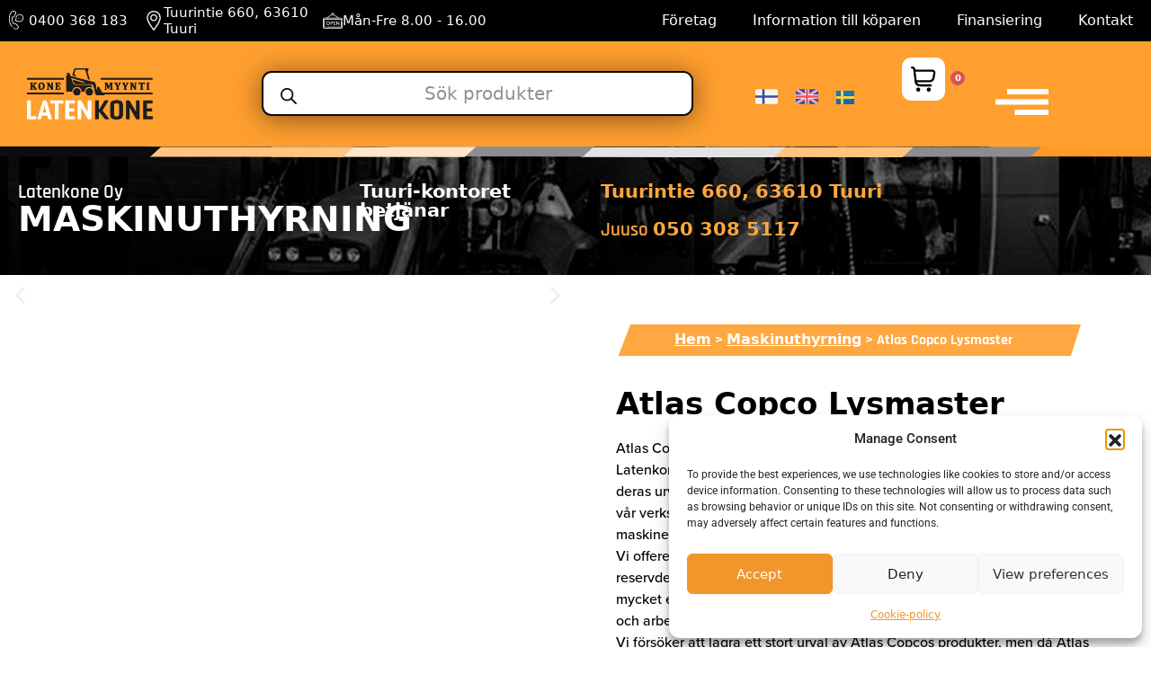

--- FILE ---
content_type: text/html; charset=UTF-8
request_url: https://latenkone.fi/sv/maskinuthyrning-154/atlascopcolysmaster-625/
body_size: 65080
content:
<!DOCTYPE html><html lang="sv-SE"><head><meta charset="UTF-8"><meta name="viewport" content="width=device-width, initial-scale=1.0, viewport-fit=cover" /><meta name='robots' content='index, follow, max-image-preview:large, max-snippet:-1, max-video-preview:-1' /> <script data-cfasync="false" data-pagespeed-no-defer>var gtm4wp_datalayer_name = "dataLayer";
	var dataLayer = dataLayer || [];
	const gtm4wp_use_sku_instead = 0;
	const gtm4wp_currency = 'EUR';
	const gtm4wp_product_per_impression = 0;
	const gtm4wp_clear_ecommerce = false;
	const gtm4wp_datalayer_max_timeout = 2000;</script> <title>Atlas Copco Lysmaster - Latenkone</title><link rel="canonical" href="https://latenkone.fi/sv/maskinuthyrning-154/atlascopcolysmaster-625/" /><meta property="og:locale" content="sv_SE" /><meta property="og:type" content="article" /><meta property="og:title" content="Atlas Copco Lysmaster - Latenkone" /><meta property="og:description" content="Atlas Copco varumärkesrepresentation på höst 2020 Latenkone har fått Atlas Copcos kompressorer, generatorer och lysmaster till deras urval. Denna är vår historias första varumärkesrepresentation, eftersom vår verksamhets stenben har varit försäljning och import av begagnade maskiner och skopor och redskap för markbyggnad. Vi offererar hel representation, ty vår serviser innehåller försäljning, underhåll, reservdelar och uthyrning. Vi gör maskin underhåll i vår egen verkstad. Vi har mycket erfarenhet av dem, om vi har importerat och reparerat kompressorer och arbetsmaskiner sedan början. Vi försöker att lagra ett stort urval av Atlas Copcos produkter, men då Atlas Copco har så många maskiner i deras urval, att det är omöljig att ta all till vår lager. Utöver försäljningen vi har också uthyrningmaskiner för att uppfylla kort behovet. Med uthyrning vi kan komplettera försäljningen, och uthyrningmaskin kan direkt levereras till kund, om kund har speciell önskan med köpt maskin, och vi måste vänta på den från fabrikens produktionslinje.  Kolla upp lysmaster. Du hittar kompressorer här och generatorer här. Ringa och fråga mer. Vi kan också ordna en billig maskinfinansiering.; fråga mer om du behöver finansiering." /><meta property="og:url" content="https://latenkone.fi/sv/maskinuthyrning-154/atlascopcolysmaster-625/" /><meta property="og:site_name" content="Latenkone" /><meta name="twitter:card" content="summary_large_image" /> <script type="application/ld+json" class="yoast-schema-graph">{"@context":"https://schema.org","@graph":[{"@type":"CollectionPage","@id":"https://latenkone.fi/sv/maskinuthyrning-154/atlascopcolysmaster-625/","url":"https://latenkone.fi/sv/maskinuthyrning-154/atlascopcolysmaster-625/","name":"Atlas Copco Lysmaster - Latenkone","isPartOf":{"@id":"https://latenkone.fi/sv/framsida/#website"},"breadcrumb":{"@id":"https://latenkone.fi/sv/maskinuthyrning-154/atlascopcolysmaster-625/#breadcrumb"},"inLanguage":"sv-SE"},{"@type":"BreadcrumbList","@id":"https://latenkone.fi/sv/maskinuthyrning-154/atlascopcolysmaster-625/#breadcrumb","itemListElement":[{"@type":"ListItem","position":1,"name":"Framsida","item":"https://latenkone.fi/sv/framsida/"},{"@type":"ListItem","position":2,"name":"Shop","item":"https://latenkone.fi/sv/shop/"},{"@type":"ListItem","position":3,"name":"Maskinuthyrning","item":"https://latenkone.fi/sv/maskinuthyrning-154/"},{"@type":"ListItem","position":4,"name":"Atlas Copco Lysmaster"}]},{"@type":"WebSite","@id":"https://latenkone.fi/sv/framsida/#website","url":"https://latenkone.fi/sv/framsida/","name":"Latenkone","description":"Koneita tekijöille","publisher":{"@id":"https://latenkone.fi/sv/framsida/#organization"},"potentialAction":[{"@type":"SearchAction","target":{"@type":"EntryPoint","urlTemplate":"https://latenkone.fi/sv/framsida/?s={search_term_string}"},"query-input":{"@type":"PropertyValueSpecification","valueRequired":true,"valueName":"search_term_string"}}],"inLanguage":"sv-SE"},{"@type":"Organization","@id":"https://latenkone.fi/sv/framsida/#organization","name":"Latenkone - Koneita tekijöille","url":"https://latenkone.fi/sv/framsida/","logo":{"@type":"ImageObject","inLanguage":"sv-SE","@id":"https://latenkone.fi/sv/framsida/#/schema/logo/image/","url":"https://latenkone.fi/wp-content/uploads/2021/10/logo.png","contentUrl":"https://latenkone.fi/wp-content/uploads/2021/10/logo.png","width":278,"height":113,"caption":"Latenkone - Koneita tekijöille"},"image":{"@id":"https://latenkone.fi/sv/framsida/#/schema/logo/image/"},"sameAs":["https://www.facebook.com/latenkone/","https://www.instagram.com/latenkoneoy/"]}]}</script> <link rel='dns-prefetch' href='//static.klaviyo.com' /><link rel='dns-prefetch' href='//code.jquery.com' /><link rel='dns-prefetch' href='//cdnjs.cloudflare.com' /><link rel='dns-prefetch' href='//cdn.jsdelivr.net' /><link rel='dns-prefetch' href='//capi-automation.s3.us-east-2.amazonaws.com' /><link rel='dns-prefetch' href='//www.google.com' /><link rel='dns-prefetch' href='//fonts.gstatic.com' /><link rel='dns-prefetch' href='//fonts.googleapis.com' /><link rel='dns-prefetch' href='//www.googletagmanager.com' /><link rel='dns-prefetch' href='//www.gstatic.com' /><link rel='dns-prefetch' href='//connect.facebook.net' /><link rel='dns-prefetch' href='//client.crisp.chat' /><link rel='dns-prefetch' href='//latenkone.fi' /><link rel='dns-prefetch' href='//use.typekit.net' /><link rel='dns-prefetch' href='//consent.cookiebot.com' /><link rel='dns-prefetch' href='//www.facebook.com' /><link rel='dns-prefetch' href='//www.clarity.ms' /><link rel='preconnect' href='https://fonts.gstatic.com' /><link rel='preconnect' href='https://fonts.googleapis.com' /><link rel='preconnect' href='https://www.googletagmanager.com' /><link rel='preconnect' href='https://www.gstatic.com' /><link rel='preconnect' href='https://connect.facebook.net' /><link rel='preconnect' href='https://static.klaviyo.com' /><link rel='preconnect' href='https://client.crisp.chat' /><link rel='preconnect' href='https://latenkone.fi' /><link rel='preconnect' href='https://cdnjs.cloudflare.com' /><link rel='preconnect' href='https://code.jquery.com' /><link rel='preconnect' href='https://cdn.jsdelivr.net' /><link rel='preconnect' href='https://www.google.com' /><link rel='preconnect' href='https://use.typekit.net' /><link rel='preconnect' href='https://consent.cookiebot.com' /><link rel='preconnect' href='https://www.facebook.com' /><link rel='preconnect' href='https://www.clarity.ms' /><link rel="alternate" type="application/rss+xml" title="Latenkone &raquo; Webbflöde" href="https://latenkone.fi/sv/feed/" /><link rel="alternate" type="application/rss+xml" title="Latenkone &raquo; Kommentarsflöde" href="https://latenkone.fi/sv/comments/feed/" /> <script data-cfasync="false" data-pagespeed-no-defer>var dataLayer_content = {"pagePostType":false,"pagePostType2":"tax-","pageCategory":[],"customerTotalOrders":0,"customerTotalOrderValue":0,"customerFirstName":"","customerLastName":"","customerBillingFirstName":"","customerBillingLastName":"","customerBillingCompany":"","customerBillingAddress1":"","customerBillingAddress2":"","customerBillingCity":"","customerBillingState":"","customerBillingPostcode":"","customerBillingCountry":"","customerBillingEmail":"","customerBillingEmailHash":"","customerBillingPhone":"","customerShippingFirstName":"","customerShippingLastName":"","customerShippingCompany":"","customerShippingAddress1":"","customerShippingAddress2":"","customerShippingCity":"","customerShippingState":"","customerShippingPostcode":"","customerShippingCountry":"","cartContent":{"totals":{"applied_coupons":[],"discount_total":0,"subtotal":0,"total":0},"items":[]}};
	dataLayer.push( dataLayer_content );</script> <script data-cfasync="false" data-pagespeed-no-defer>console.warn && console.warn("[GTM4WP] Google Tag Manager container code placement set to OFF !!!");
	console.warn && console.warn("[GTM4WP] Data layer codes are active but GTM container must be loaded using custom coding !!!");</script> <link rel="alternate" type="application/rss+xml" title="Webbflöde för Latenkone &raquo; Atlas Copco Lysmaster, Kategori" href="https://latenkone.fi/sv/maskinuthyrning-154/atlascopcolysmaster-625/feed/" /> <script data-optimized="1" src="[data-uri]" defer></script> <style>iframe,.video-container,.lazy-image,.elementor-widget-video,.elementor-widget-image,.popup-overlay,.ads-container,.widget-area,.fancybox-wrap,div[data-elementor-type="footer"],.elementor-section[data-id="9f78721"],,.elementor-section[data-id="12913e4"],,.elementor-section[data-id="24dd774"],.elementor-section[data-id="631b50b"],,.elementor-section[data-id="ddc2574"],.woocommerce-product-related,#related-products{content-visibility:auto;contain-intrinsic-size:1px 1000px;}</style><link data-optimized="2" rel="stylesheet" href="https://latenkone.fi/wp-content/litespeed/css/3c8e67fe0a43b7728dd7bd54b35c74a5.css?ver=337da" /> <script src="https://latenkone.fi/wp-includes/js/jquery/jquery.min.js" id="jquery-core-js"></script> <script data-optimized="1" src="https://latenkone.fi/wp-content/litespeed/js/ec5afa6566fa104658b997e30e137f8f.js?ver=37f8f" id="jquery-migrate-js" defer data-deferred="1"></script> <script data-optimized="1" src="https://latenkone.fi/wp-content/litespeed/js/0ca7ff44df5c7d98f6db4d6716bf8619.js?ver=f8619" id="custom-scripts-js" defer data-deferred="1"></script> <script data-optimized="1" src="https://latenkone.fi/wp-content/litespeed/js/1c9fc2705136f3bacb8ec22392d94590.js?ver=94590" id="wc-jquery-blockui-js" data-wp-strategy="defer"></script> <script data-optimized="1" id="wc-add-to-cart-js-extra" src="[data-uri]" defer></script> <script data-optimized="1" src="https://latenkone.fi/wp-content/litespeed/js/c9f2862905b0c9f546839d2edade09d4.js?ver=e09d4" id="wc-add-to-cart-js" defer data-wp-strategy="defer"></script> <script data-optimized="1" src="https://latenkone.fi/wp-content/litespeed/js/98309a9ebba47b797401f6cfdb01d25c.js?ver=1d25c" id="wc-js-cookie-js" defer data-wp-strategy="defer"></script> <script data-optimized="1" id="woocommerce-js-extra" src="[data-uri]" defer></script> <script data-optimized="1" src="https://latenkone.fi/wp-content/litespeed/js/a6b15e627a8fc92ced6a89f0de5b815a.js?ver=b815a" id="woocommerce-js" defer data-wp-strategy="defer"></script> <script data-optimized="1" id="ecs_ajax_load-js-extra" src="[data-uri]" defer></script> <script data-optimized="1" src="https://latenkone.fi/wp-content/litespeed/js/1bf71f2a7365c1643fd5d82c7d48cae9.js?ver=8cae9" id="ecs_ajax_load-js" defer data-deferred="1"></script> <script data-optimized="1" id="wc-settings-dep-in-header-js-after" src="[data-uri]" defer></script> <script data-optimized="1" src="https://latenkone.fi/wp-content/litespeed/js/c1415b5ad2186cb403f7dc84b9958446.js?ver=58446" id="ecs-script-js" defer data-deferred="1"></script> <link rel="https://api.w.org/" href="https://latenkone.fi/wp-json/" /><link rel="alternate" title="JSON" type="application/json" href="https://latenkone.fi/wp-json/wp/v2/product_cat/7465" /><link rel="EditURI" type="application/rsd+xml" title="RSD" href="https://latenkone.fi/xmlrpc.php?rsd" /><meta name="generator" content="WordPress 6.9" /><meta name="generator" content="WooCommerce 10.4.3" /><style></style> <script data-optimized="1" type="text/javascript" src="[data-uri]" defer></script>  <script data-optimized="1" type="text/javascript" src="[data-uri]" defer></script> <link rel="preload" href="https://latenkone.fi/wp-content/uploads/2025/03/IMG_2521-2-scaled.jpg" as="image" type="image/webp" /><meta name="mobile-web-app-capable" content="yes"><meta name="apple-mobile-web-app-capable" content="yes"><meta name="apple-mobile-web-app-title" content="Latenkone - Koneita tekijöille">
<noscript><style>.woocommerce-product-gallery{ opacity: 1 !important; }</style></noscript><meta name="generator" content="Elementor 3.34.2; features: additional_custom_breakpoints; settings: css_print_method-external, google_font-enabled, font_display-swap"><meta name="google-site-verification" content="J4kTSaAdDB1dgIAvBmqaaUXm-FMcg994x7JFmOZZw_o" /><meta name="google-site-verification" content="-CN585y_B2EC4tfwqE-FMqwgHQfMKQMnoB068gf52pE" /> <script data-service="facebook" data-category="marketing"  type="text/plain">!function(f,b,e,v,n,t,s){if(f.fbq)return;n=f.fbq=function(){n.callMethod?
					n.callMethod.apply(n,arguments):n.queue.push(arguments)};if(!f._fbq)f._fbq=n;
					n.push=n;n.loaded=!0;n.version='2.0';n.queue=[];t=b.createElement(e);t.async=!0;
					t.src=v;s=b.getElementsByTagName(e)[0];s.parentNode.insertBefore(t,s)}(window,
					document,'script','https://latenkone.fi/wp-content/litespeed/localres/aHR0cHM6Ly9jb25uZWN0LmZhY2Vib29rLm5ldC9lbl9VUy9mYmV2ZW50cy5qcw==');</script>  <script data-service="facebook" data-category="marketing"  type="text/plain">fbq('init', '717634598584919', {}, {
    "agent": "woocommerce_0-10.4.3-3.5.15"
});

				document.addEventListener( 'DOMContentLoaded', function() {
					// Insert placeholder for events injected when a product is added to the cart through AJAX.
					document.body.insertAdjacentHTML( 'beforeend', '<div class=\"wc-facebook-pixel-event-placeholder\"></div>' );
				}, false );</script> <meta name="facebook-domain-verification" content="35gj9pipceuqr30gek5ir5adsqtc5x" /><link rel="icon" href="https://latenkone.fi/wp-content/uploads/2021/11/favicon-64x64.ico" sizes="32x32" /><link rel="icon" href="https://latenkone.fi/wp-content/uploads/2021/11/favicon.ico" sizes="192x192" /><link rel="apple-touch-icon" href="https://latenkone.fi/wp-content/uploads/2021/11/favicon.ico" /><meta name="msapplication-TileImage" content="https://latenkone.fi/wp-content/uploads/2021/11/favicon.ico" /></head><body data-cmplz=1 class="archive tax-product_cat term-atlascopcolysmaster-625 term-7465 wp-custom-logo wp-embed-responsive wp-theme-understrap wp-child-theme-understrap-child-main theme-understrap woocommerce woocommerce-page woocommerce-no-js hfeed understrap-has-sidebar elementor-page-333246 elementor-default elementor-template-full-width elementor-kit-74"><header data-elementor-type="header" data-elementor-id="333220" class="elementor elementor-333220 elementor-location-header" data-elementor-post-type="elementor_library"><section class="elementor-section elementor-top-section elementor-element elementor-element-91efdbb elementor-section-content-middle elementor-section-boxed elementor-section-height-default elementor-section-height-default" data-id="91efdbb" data-element_type="section" data-settings="{&quot;background_background&quot;:&quot;classic&quot;}"><div class="elementor-container elementor-column-gap-no"><div class="elementor-column elementor-col-50 elementor-top-column elementor-element elementor-element-e2551a9" data-id="e2551a9" data-element_type="column"><div class="elementor-widget-wrap elementor-element-populated"><section class="elementor-section elementor-inner-section elementor-element elementor-element-2eb50ab elementor-section-full_width elementor-section-content-middle elementor-section-height-default elementor-section-height-default" data-id="2eb50ab" data-element_type="section"><div class="elementor-container elementor-column-gap-default"><div class="elementor-column elementor-col-33 elementor-inner-column elementor-element elementor-element-9eb7bca" data-id="9eb7bca" data-element_type="column"><div class="elementor-widget-wrap elementor-element-populated"><div class="elementor-element elementor-element-28acaf3 elementor-position-inline-start elementor-mobile-position-inline-start elementor-view-default elementor-widget elementor-widget-icon-box" data-id="28acaf3" data-element_type="widget" data-widget_type="icon-box.default"><div class="elementor-widget-container"><div class="elementor-icon-box-wrapper"><div class="elementor-icon-box-icon">
<a href="tel:0400368183" class="elementor-icon" tabindex="-1" aria-label="0400 368 183">
<svg xmlns="http://www.w3.org/2000/svg" xmlns:xlink="http://www.w3.org/1999/xlink" xmlns:svgjs="http://svgjs.com/svgjs" width="512" height="512" x="0" y="0" viewBox="0 0 681 681.33577" style="enable-background:new 0 0 512 512" xml:space="preserve" class=""><g><path xmlns="http://www.w3.org/2000/svg" d="m320.882812 517.957031-83.820312-80.355469c-19.820312-19.003906-50.027344-21.050781-71.816406-4.855468-.007813.003906-.109375.074218-.113282.082031l-.371093.277344c-.445313.335937-.863281.339843-1.144531.292969-.492188-.09375-.695313-.40625-.765626-.527344-19.363281-30.742188-32.457031-64.53125-38.929687-100.433594-6.464844-35.910156-5.980469-72.164062 1.457031-107.75.023438-.121094.09375-.441406.476563-.671875.3125-.183594.65625-.222656 1.035156-.109375l.578125.167969c26.136719 7.648437 53.828125-4.84375 65.824219-29.691407l54.859375-113.59375c7.730468-16.007812 4.417968-35.121093-8.230469-47.601562-4.484375-4.539062-9.589844-8.808594-15.179687-12.699219-50.066407-34.773437-118.398438-24.28125-155.566407 23.890625-2.308593 3.015625-4.453125 6.171875-6.519531 9.359375l-.023438.035157c-7.4375 11.011718-11.128906 17.886718-16.703124 28.273437l-1.1875 2.207031c-1.339844 2.472656-32.949219 60.992188-40.738282 102.191406-12.074218 63.90625-11.003906 129.992188 3.109375 191.105469 14.910157 64.554688 43.257813 121.992188 84.246094 170.710938 10.402344 12.363281 29.671875-3.820313 19.257813-16.203125-38.40625-45.640625-64.980469-99.535156-78.980469-160.171875-13.332031-57.75-14.339844-120.253907-2.902344-180.769531 7.050781-37.316407 37.808594-94.285157 38.144531-94.898438l1.21875-2.269531c4.863282-9.054688 9.976563-17.773438 15.585938-26.382813l.085937-.136718c1.6875-2.667969 3.488281-5.253907 5.398438-7.765626 28.980469-37.472656 82.199219-45.601562 121.210937-18.507812 4.34375 3.015625 8.273438 6.304688 11.6875 9.765625.046875.050781.097656.101563.148438.152344 5.007812 4.910156 6.324218 12.457031 3.273437 18.769531l-54.855469 113.59375c-6.632812 13.726562-21.816406 20.660156-36.082031 16.492188l-.476562-.144532c-7.085938-2.113281-14.777344-1.164062-21.101563 2.609375-6.277344 3.742188-10.734375 9.988281-12.226562 17.144531-8.105469 38.765626-8.636719 78.25-1.589844 117.363282 7.042969 39.09375 21.304688 75.890625 42.398438 109.378906 3.90625 6.210938 10.285156 10.53125 17.5 11.863281 7.28125 1.339844 14.867187-.449219 20.855468-4.945312l.34375-.253907c11.898438-8.839843 28.464844-7.65625 39.390625 2.820313l83.820313 80.355469c10.226562 9.808594 10.421875 26.351562 3.71875 38.113281-11.761719 20.488281-36.136719 34.222656-58.835938 38.074219-23.113281 3.914062-46.457031-1.289063-65.722656-14.671875-13.269531-9.214844-27.644531 11.4375-14.355469 20.667969 19.34375 13.433593 41.886719 20.449218 64.988281 20.449218 6.40625 0 12.863282-.542968 19.292969-1.632812 30.136719-5.113282 60.953125-23.355469 76.457031-50.355469l.289063-.503906c12.304687-21.4375 9.808594-50.832031-8.414063-68.304688zm0 0" fill="#ffffff" data-original="#000000" class=""></path><path xmlns="http://www.w3.org/2000/svg" d="m366.4375 114.402344c-74.65625 0-135.386719 60.734375-135.386719 135.394531 0 6.523437.472657 13.09375 1.414063 19.582031l-22.445313 72.914063c-2.363281 7.667969 3.46875 15.851562 11.363281 16.265625l69.578126 3.644531c22.351562 15.050781 48.367187 22.984375 75.476562 22.984375 74.65625 0 135.394531-60.738281 135.394531-135.390625 0-74.660156-60.738281-135.394531-135.394531-135.394531zm0 245.617187c-23.09375 0-45.207031-7.066406-63.945312-20.4375-1.949219-1.390625-4.257813-2.199219-6.644532-2.320312l-57.03125-2.992188 18.554688-60.261719c2.179687-7.078124-1.152344-16.851562-1.152344-24.210937 0-60.78125 49.441406-110.222656 110.21875-110.222656s110.222656 49.441406 110.222656 110.222656c0 60.773437-49.445312 110.222656-110.222656 110.222656zm0 0" fill="#ffffff" data-original="#000000" class=""></path><path xmlns="http://www.w3.org/2000/svg" d="m320.746094 240.761719c-6.84375 0-12.585938 5.742187-12.585938 12.582031 0 6.84375 5.746094 12.589844 12.585938 12.589844 6.640625 0 12.265625-5.417969 12.558594-12.039063.308593-7.046875-5.492188-13.132812-12.558594-13.132812zm0 0" fill="#ffffff" data-original="#000000" class=""></path><path xmlns="http://www.w3.org/2000/svg" d="m134.425781 565.199219c-6.84375 0-12.585937 5.746093-12.585937 12.582031 0 6.839844 5.746094 12.585938 12.585937 12.585938 6.640625 0 12.265625-5.410157 12.558594-12.035157.308594-7.035156-5.503906-13.132812-12.558594-13.132812zm0 0" fill="#ffffff" data-original="#000000" class=""></path><path xmlns="http://www.w3.org/2000/svg" d="m370.246094 240.761719c-6.855469 0-12.582032 5.726562-12.582032 12.582031 0 6.851562 5.738282 12.589844 12.582032 12.589844 6.648437-.007813 12.257812-5.410156 12.546875-12.039063.308593-7.046875-5.46875-13.132812-12.546875-13.132812zm0 0" fill="#ffffff" data-original="#000000" class=""></path><path xmlns="http://www.w3.org/2000/svg" d="m419.734375 240.761719c-6.839844 0-12.582031 5.742187-12.582031 12.582031.003906 6.84375 5.75 12.589844 12.582031 12.589844 6.648437 0 12.265625-5.417969 12.558594-12.039063.316406-7.046875-5.484375-13.132812-12.558594-13.132812zm0 0" fill="#ffffff" data-original="#000000" class=""></path></g></svg>				</a></div><div class="elementor-icon-box-content"><h3 class="elementor-icon-box-title">
<a href="tel:0400368183" >
0400 368 183						</a></h3></div></div></div></div></div></div><div class="elementor-column elementor-col-33 elementor-inner-column elementor-element elementor-element-b8de721" data-id="b8de721" data-element_type="column"><div class="elementor-widget-wrap elementor-element-populated"><div class="elementor-element elementor-element-9a612e1 elementor-position-inline-start elementor-mobile-position-inline-start elementor-view-default elementor-widget elementor-widget-icon-box" data-id="9a612e1" data-element_type="widget" data-widget_type="icon-box.default"><div class="elementor-widget-container"><div class="elementor-icon-box-wrapper"><div class="elementor-icon-box-icon">
<a href="tel:0400368183" class="elementor-icon" tabindex="-1" aria-label="Tuurintie 660, 63610 Tuuri">
<svg xmlns="http://www.w3.org/2000/svg" xmlns:xlink="http://www.w3.org/1999/xlink" xmlns:svgjs="http://svgjs.com/svgjs" width="512" height="512" x="0" y="0" viewBox="0 0 512 512" style="enable-background:new 0 0 512 512" xml:space="preserve" class=""><g><g xmlns="http://www.w3.org/2000/svg"><path d="m243.519 505.32c2.782 4.173 7.466 6.68 12.481 6.68s9.699-2.506 12.481-6.68c35.499-53.247 87.786-119.008 124.222-185.889 29.134-53.476 43.297-99.085 43.297-139.431 0-99.252-80.748-180-180-180s-180 80.748-180 180c0 40.346 14.163 85.955 43.297 139.431 36.409 66.83 88.796 132.752 124.222 185.889zm12.481-475.32c82.71 0 150 67.29 150 150 0 35.204-12.967 76.118-39.641 125.079-31.407 57.649-76.225 116.128-110.359 165.29-34.129-49.155-78.95-107.638-110.359-165.29-26.674-48.961-39.641-89.875-39.641-125.079 0-82.71 67.29-150 150-150z" fill="#ffffff" data-original="#000000" class=""></path><path d="m256 270c49.626 0 90-40.374 90-90s-40.374-90-90-90-90 40.374-90 90 40.374 90 90 90zm0-150c33.084 0 60 26.916 60 60s-26.916 60-60 60-60-26.916-60-60 26.916-60 60-60z" fill="#ffffff" data-original="#000000" class=""></path></g></g></svg>				</a></div><div class="elementor-icon-box-content"><h3 class="elementor-icon-box-title">
<a href="tel:0400368183" >
Tuurintie 660, 63610 Tuuri						</a></h3></div></div></div></div></div></div><div class="elementor-column elementor-col-33 elementor-inner-column elementor-element elementor-element-b9f7b53 elementor-hidden-mobile" data-id="b9f7b53" data-element_type="column"><div class="elementor-widget-wrap elementor-element-populated"><div class="elementor-element elementor-element-563ecee elementor-position-inline-start elementor-view-default elementor-mobile-position-block-start elementor-widget elementor-widget-icon-box" data-id="563ecee" data-element_type="widget" data-widget_type="icon-box.default"><div class="elementor-widget-container"><div class="elementor-icon-box-wrapper"><div class="elementor-icon-box-icon">
<a href="tel:0400368183" class="elementor-icon" tabindex="-1" aria-label="Mån-Fre 8.00 - 16.00">
<svg xmlns="http://www.w3.org/2000/svg" xmlns:xlink="http://www.w3.org/1999/xlink" xmlns:svgjs="http://svgjs.com/svgjs" width="512" height="512" x="0" y="0" viewBox="0 0 512 512" style="enable-background:new 0 0 512 512" xml:space="preserve"><g><g xmlns="http://www.w3.org/2000/svg"><path d="m504.5 257c4.142 0 7.5-3.358 7.5-7.5v-30c0-20.678-16.822-37.5-37.5-37.5h-56.461l-129.213-82.86c1.404-3.784 2.174-7.873 2.174-12.14 0-19.299-15.701-35-35-35s-35 15.701-35 35c0 4.267.77 8.356 2.174 12.141l-128.634 82.488c-.181.116-.351.242-.518.371h-56.522c-20.678 0-37.5 16.822-37.5 37.5v203c0 20.678 16.822 37.5 37.5 37.5h437c20.678 0 37.5-16.822 37.5-37.5v-138c0-4.142-3.358-7.5-7.5-7.5s-7.5 3.358-7.5 7.5v138c0 12.407-10.093 22.5-22.5 22.5h-437c-12.407 0-22.5-10.093-22.5-22.5v-203c0-12.407 10.093-22.5 22.5-22.5h437c12.407 0 22.5 10.093 22.5 22.5v30c0 4.142 3.358 7.5 7.5 7.5zm-248.5-190c11.028 0 20 8.972 20 20s-8.972 20-20 20-20-8.972-20-20 8.972-20 20-20zm-24.715 44.759c6.336 6.324 15.076 10.241 24.715 10.241s18.379-3.917 24.715-10.241l109.535 70.241h-268.501z" fill="#ffffff" data-original="#000000"></path><path d="m111 430h358.5c6.893 0 12.5-5.607 12.5-12.5v-193c0-6.893-5.607-12.5-12.5-12.5h-427c-6.893 0-12.5 5.607-12.5 12.5v193c0 6.893 5.607 12.5 12.5 12.5h33.5c4.142 0 7.5-3.358 7.5-7.5s-3.357-7.5-7.5-7.5h-31v-188h422v188h-356c-4.142 0-7.5 3.358-7.5 7.5s3.358 7.5 7.5 7.5z" fill="#ffffff" data-original="#000000"></path><path d="m359.851 272.317c-3.134.977-5.268 3.878-5.268 7.16v83.202c0 4.142 3.358 7.5 7.5 7.5s7.5-3.358 7.5-7.5v-59.143l42.586 61.667c2.32 3.35 6.146 4.789 9.741 3.666 3.697-1.155 6.085-4.688 6.085-9.073l-.779-80.548c-.04-4.117-3.39-7.427-7.498-7.427-.024 0-.049 0-.074 0-4.142.04-7.467 3.43-7.427 7.572l.583 60.327-44.546-64.505c-1.864-2.701-5.269-3.875-8.403-2.898z" fill="#ffffff" data-original="#000000"></path><path d="m326.727 287.202c4.142 0 7.5-3.358 7.5-7.5s-3.358-7.5-7.5-7.5h-34.803c-4.142 0-7.5 3.358-7.5 7.5v82.597c0 4.142 3.358 7.5 7.5 7.5h34.803c4.142 0 7.5-3.358 7.5-7.5s-3.358-7.5-7.5-7.5h-27.303v-26.299h24.737c4.142 0 7.5-3.358 7.5-7.5s-3.358-7.5-7.5-7.5h-24.737v-26.298z" fill="#ffffff" data-original="#000000"></path><path d="m217.298 362.679v-28.749c5.29-.029 12.122-.062 15.71-.062 17.36 0 31.484-13.917 31.484-31.023s-14.124-31.023-31.484-31.023h-23.21c-4.086 0-7.5 3.415-7.5 7.5v83.357c0 4.142 3.358 7.5 7.5 7.5s7.5-3.358 7.5-7.5zm15.71-75.858c8.936 0 16.484 7.338 16.484 16.023s-7.549 16.023-16.484 16.023c-3.572 0-10.311.032-15.591.061-.029-5.432-.062-12.437-.062-16.084 0-3.085-.019-10.368-.035-16.023z" fill="#ffffff" data-original="#000000"></path><path d="m182.362 321c0-27.117-22.062-49.179-49.179-49.179s-49.178 22.062-49.178 49.179 22.062 49.179 49.179 49.179 49.178-22.062 49.178-49.179zm-83.357 0c0-18.846 15.333-34.179 34.179-34.179s34.179 15.333 34.179 34.179-15.333 34.179-34.179 34.179-34.179-15.333-34.179-34.179z" fill="#ffffff" data-original="#000000"></path></g></g></svg>				</a></div><div class="elementor-icon-box-content"><h3 class="elementor-icon-box-title">
<a href="tel:0400368183" >
Mån-Fre 8.00 - 16.00						</a></h3></div></div></div></div></div></div></div></section></div></div><div class="elementor-column elementor-col-50 elementor-top-column elementor-element elementor-element-bb6da2a elementor-hidden-tablet elementor-hidden-phone" data-id="bb6da2a" data-element_type="column"><div class="elementor-widget-wrap elementor-element-populated"><section class="elementor-section elementor-inner-section elementor-element elementor-element-5834356 elementor-section-full_width elementor-section-height-default elementor-section-height-default" data-id="5834356" data-element_type="section"><div class="elementor-container elementor-column-gap-default"><div class="elementor-column elementor-col-100 elementor-inner-column elementor-element elementor-element-336fffa elementor-hidden-tablet elementor-hidden-phone" data-id="336fffa" data-element_type="column"><div class="elementor-widget-wrap elementor-element-populated"><div class="elementor-element elementor-element-6f10ac0 elementor-nav-menu__align-end elementor-nav-menu--dropdown-tablet elementor-nav-menu__text-align-aside elementor-nav-menu--toggle elementor-nav-menu--burger elementor-widget elementor-widget-nav-menu" data-id="6f10ac0" data-element_type="widget" data-settings="{&quot;layout&quot;:&quot;horizontal&quot;,&quot;submenu_icon&quot;:{&quot;value&quot;:&quot;&lt;i class=\&quot;fas fa-caret-down\&quot; aria-hidden=\&quot;true\&quot;&gt;&lt;\/i&gt;&quot;,&quot;library&quot;:&quot;fa-solid&quot;},&quot;toggle&quot;:&quot;burger&quot;}" data-widget_type="nav-menu.default"><div class="elementor-widget-container"><nav aria-label="Menu" class="elementor-nav-menu--main elementor-nav-menu__container elementor-nav-menu--layout-horizontal e--pointer-underline e--animation-fade"><ul id="menu-1-6f10ac0" class="elementor-nav-menu"><li class="menu-item menu-item-type-post_type menu-item-object-page menu-item-333235"><a href="https://latenkone.fi/sv/foretag/" class="elementor-item">Företag</a></li><li class="menu-item menu-item-type-post_type menu-item-object-page menu-item-333234"><a href="https://latenkone.fi/sv/information-till-koparen/" class="elementor-item">Information till köparen</a></li><li class="menu-item menu-item-type-post_type menu-item-object-page menu-item-333233"><a href="https://latenkone.fi/sv/finansiering/" class="elementor-item">Finansiering</a></li><li class="menu-item menu-item-type-post_type menu-item-object-page menu-item-333232"><a href="https://latenkone.fi/sv/kontakt/" class="elementor-item">Kontakt</a></li></ul></nav><div class="elementor-menu-toggle" role="button" tabindex="0" aria-label="Slå på/av meny" aria-expanded="false">
<i aria-hidden="true" role="presentation" class="elementor-menu-toggle__icon--open eicon-menu-bar"></i><i aria-hidden="true" role="presentation" class="elementor-menu-toggle__icon--close eicon-close"></i></div><nav class="elementor-nav-menu--dropdown elementor-nav-menu__container" aria-hidden="true"><ul id="menu-2-6f10ac0" class="elementor-nav-menu"><li class="menu-item menu-item-type-post_type menu-item-object-page menu-item-333235"><a href="https://latenkone.fi/sv/foretag/" class="elementor-item" tabindex="-1">Företag</a></li><li class="menu-item menu-item-type-post_type menu-item-object-page menu-item-333234"><a href="https://latenkone.fi/sv/information-till-koparen/" class="elementor-item" tabindex="-1">Information till köparen</a></li><li class="menu-item menu-item-type-post_type menu-item-object-page menu-item-333233"><a href="https://latenkone.fi/sv/finansiering/" class="elementor-item" tabindex="-1">Finansiering</a></li><li class="menu-item menu-item-type-post_type menu-item-object-page menu-item-333232"><a href="https://latenkone.fi/sv/kontakt/" class="elementor-item" tabindex="-1">Kontakt</a></li></ul></nav></div></div></div></div></div></section></div></div></div></section><section class="elementor-section elementor-top-section elementor-element elementor-element-4558bd7 elementor-section-content-middle main-nav elementor-section-boxed elementor-section-height-default elementor-section-height-default" data-id="4558bd7" data-element_type="section" data-settings="{&quot;background_background&quot;:&quot;classic&quot;,&quot;sticky&quot;:&quot;top&quot;,&quot;sticky_on&quot;:[&quot;desktop&quot;,&quot;tablet&quot;,&quot;mobile_extra&quot;,&quot;mobile&quot;],&quot;sticky_offset&quot;:0,&quot;sticky_effects_offset&quot;:0,&quot;sticky_anchor_link_offset&quot;:0}"><div class="elementor-background-overlay"></div><div class="elementor-container elementor-column-gap-default"><div class="elementor-column elementor-col-20 elementor-top-column elementor-element elementor-element-1296f18 div-logo" data-id="1296f18" data-element_type="column"><div class="elementor-widget-wrap elementor-element-populated"><div class="elementor-element elementor-element-9cba779 nav-logo elementor-widget elementor-widget-theme-site-logo elementor-widget-image" data-id="9cba779" data-element_type="widget" data-widget_type="theme-site-logo.default"><div class="elementor-widget-container">
<a href="https://latenkone.fi/sv/framsida/">
<img width="278" height="113" src="https://latenkone.fi/wp-content/uploads/2021/10/logo.png" class="attachment-full size-full wp-image-24638" alt="" srcset="https://latenkone.fi/wp-content/uploads/2021/10/logo.png 278w, https://latenkone.fi/wp-content/uploads/2021/10/logo-64x26.png 64w" sizes="(max-width: 278px) 100vw, 278px" />				</a></div></div></div></div><div class="elementor-column elementor-col-20 elementor-top-column elementor-element elementor-element-cc4db28 div-search" data-id="cc4db28" data-element_type="column"><div class="elementor-widget-wrap elementor-element-populated"><div class="elementor-element elementor-element-1ac26e9 menu-ajax-search elementor-widget-mobile__width-initial elementor-widget elementor-widget-shortcode" data-id="1ac26e9" data-element_type="widget" data-widget_type="shortcode.default"><div class="elementor-widget-container"><div class="elementor-shortcode"><div  class="dgwt-wcas-search-wrapp dgwt-wcas-is-detail-box dgwt-wcas-has-submit woocommerce dgwt-wcas-style-pirx js-dgwt-wcas-layout-classic dgwt-wcas-layout-classic js-dgwt-wcas-mobile-overlay-enabled"><form class="dgwt-wcas-search-form" role="search" action="https://latenkone.fi/sv/" method="get"><div class="dgwt-wcas-sf-wrapp">
<label class="screen-reader-text"
for="dgwt-wcas-search-input-1">
Produktsökning			</label><input
id="dgwt-wcas-search-input-1"
type="search"
class="dgwt-wcas-search-input"
name="s"
value=""
placeholder="Sök produkter"
autocomplete="off"
/><div class="dgwt-wcas-preloader"></div><div class="dgwt-wcas-voice-search"></div><button type="submit"
aria-label="Sök"
class="dgwt-wcas-search-submit">				<svg
class="dgwt-wcas-ico-magnifier" xmlns="http://www.w3.org/2000/svg" width="18" height="18" viewBox="0 0 18 18">
<path  d=" M 16.722523,17.901412 C 16.572585,17.825208 15.36088,16.670476 14.029846,15.33534 L 11.609782,12.907819 11.01926,13.29667 C 8.7613237,14.783493 5.6172703,14.768302 3.332423,13.259528 -0.07366363,11.010358 -1.0146502,6.5989684 1.1898146,3.2148776
1.5505179,2.6611594 2.4056498,1.7447266 2.9644271,1.3130497 3.4423015,0.94387379 4.3921825,0.48568469 5.1732652,0.2475835 5.886299,0.03022609 6.1341883,0 7.2037391,0 8.2732897,0 8.521179,0.03022609 9.234213,0.2475835 c 0.781083,0.23810119 1.730962,0.69629029 2.208837,1.0654662
0.532501,0.4113763 1.39922,1.3400096 1.760153,1.8858877 1.520655,2.2998531 1.599025,5.3023778 0.199549,7.6451086 -0.208076,0.348322 -0.393306,0.668209 -0.411622,0.710863 -0.01831,0.04265 1.065556,1.18264 2.408603,2.533307 1.343046,1.350666 2.486621,2.574792 2.541278,2.720279 0.282475,0.7519
-0.503089,1.456506 -1.218488,1.092917 z M 8.4027892,12.475062 C 9.434946,12.25579 10.131043,11.855461 10.99416,10.984753 11.554519,10.419467 11.842507,10.042366 12.062078,9.5863882 12.794223,8.0659672 12.793657,6.2652398 12.060578,4.756293 11.680383,3.9737304 10.453587,2.7178427
9.730569,2.3710306 8.6921295,1.8729196 8.3992147,1.807606 7.2037567,1.807606 6.0082984,1.807606 5.7153841,1.87292 4.6769446,2.3710306 3.9539263,2.7178427 2.7271301,3.9737304 2.3469352,4.756293 1.6138384,6.2652398 1.6132726,8.0659672 2.3454252,9.5863882 c 0.4167354,0.8654208 1.5978784,2.0575608
2.4443766,2.4671358 1.0971012,0.530827 2.3890403,0.681561 3.6130134,0.421538 z
"/>
</svg>
</button>
<input type="hidden" name="post_type" value="product"/>
<input type="hidden" name="dgwt_wcas" value="1"/></div></form></div></div></div></div></div></div><div class="elementor-column elementor-col-20 elementor-top-column elementor-element elementor-element-99e79e9 div-lang" data-id="99e79e9" data-element_type="column"><div class="elementor-widget-wrap elementor-element-populated"><div class="elementor-element elementor-element-765347e kielet cpel-switcher--align-right elementor-widget-mobile__width-auto cpel-switcher--layout-horizontal cpel-switcher--aspect-ratio-43 elementor-widget elementor-widget-polylang-language-switcher" data-id="765347e" data-element_type="widget" data-widget_type="polylang-language-switcher.default"><div class="elementor-widget-container"><nav class="cpel-switcher__nav"><ul class="cpel-switcher__list"><li class="cpel-switcher__lang"><a lang="fi" hreflang="fi" href="https://latenkone.fi/"><span class="cpel-switcher__flag cpel-switcher__flag--fi"><img src="[data-uri]" alt="Suomi" /></span><span class="cpel-switcher__code">FI</span></a></li><li class="cpel-switcher__lang"><a lang="en-US" hreflang="en-US" href="https://latenkone.fi/en/home/"><span class="cpel-switcher__flag cpel-switcher__flag--gb"><img src="[data-uri]" alt="English" /></span><span class="cpel-switcher__code">EN</span></a></li><li class="cpel-switcher__lang cpel-switcher__lang--active"><a lang="sv-SE" hreflang="sv-SE" href="https://latenkone.fi/sv/maskinuthyrning-154/atlascopcolysmaster-625/"><span class="cpel-switcher__flag cpel-switcher__flag--se"><img src="[data-uri]" alt="Svenska" /></span><span class="cpel-switcher__code">SV</span></a></li></ul></nav></div></div><div class="elementor-element elementor-element-27f1b9b elementor-icon-list--layout-inline elementor-mobile-align-center nav-info elementor-list-item-link-full_width elementor-widget elementor-widget-icon-list" data-id="27f1b9b" data-element_type="widget" data-widget_type="icon-list.default"><div class="elementor-widget-container"><ul class="elementor-icon-list-items elementor-inline-items"><li class="elementor-icon-list-item elementor-inline-item">
<a href="tel:0400368183"><span class="elementor-icon-list-text">0400 368 183</span>
</a></li><li class="elementor-icon-list-item elementor-inline-item">
<span class="elementor-icon-list-text">Tuurintie 660<br>63610 Tuuri</span></li></ul></div></div></div></div><div class="elementor-column elementor-col-20 elementor-top-column elementor-element elementor-element-7ad1352 div-cart" data-id="7ad1352" data-element_type="column"><div class="elementor-widget-wrap elementor-element-populated"><div class="elementor-element elementor-element-0200d81 elementor-hidden-desktop elementor-hidden-tablet elementor-hidden-mobile_extra elementor-hidden-mobile elementor-widget elementor-widget-heading" data-id="0200d81" data-element_type="widget" data-widget_type="heading.default"><div class="elementor-widget-container"><h2 class="elementor-heading-title elementor-size-default">Varukorg</h2></div></div><div class="elementor-element elementor-element-d459715 toggle-icon--cart-medium elementor-menu-cart--items-indicator-bubble elementor-menu-cart--show-subtotal-yes elementor-menu-cart--cart-type-side-cart elementor-menu-cart--show-remove-button-yes elementor-widget elementor-widget-woocommerce-menu-cart" data-id="d459715" data-element_type="widget" data-settings="{&quot;cart_type&quot;:&quot;side-cart&quot;,&quot;open_cart&quot;:&quot;click&quot;,&quot;automatically_open_cart&quot;:&quot;no&quot;}" data-widget_type="woocommerce-menu-cart.default"><div class="elementor-widget-container"><div class="elementor-menu-cart__wrapper"><div class="elementor-menu-cart__toggle_wrapper"><div class="elementor-menu-cart__container elementor-lightbox" aria-hidden="true"><div class="elementor-menu-cart__main" aria-hidden="true"><div class="elementor-menu-cart__close-button"></div><div class="widget_shopping_cart_content"></div></div></div><div class="elementor-menu-cart__toggle elementor-button-wrapper">
<a id="elementor-menu-cart__toggle_button" href="#" class="elementor-menu-cart__toggle_button elementor-button elementor-size-sm" aria-expanded="false">
<span class="elementor-button-text"><span class="woocommerce-Price-amount amount"><bdi>0,00&nbsp;<span class="woocommerce-Price-currencySymbol">&euro;</span></bdi></span></span>
<span class="elementor-button-icon">
<span class="elementor-button-icon-qty" data-counter="0">0</span>
<i class="eicon-cart-medium"></i>					<span class="elementor-screen-only">Varukorg</span>
</span>
</a></div></div></div></div></div><div class="elementor-element elementor-element-3846073 menu-cart elementor-view-default elementor-widget elementor-widget-icon" data-id="3846073" data-element_type="widget" data-widget_type="icon.default"><div class="elementor-widget-container"><div class="elementor-icon-wrapper">
<a class="elementor-icon" href="/sv/cart">
<svg xmlns="http://www.w3.org/2000/svg" id="Outline" viewBox="0 0 24 24" width="512" height="512"><path d="M22.713,4.077A2.993,2.993,0,0,0,20.41,3H4.242L4.2,2.649A3,3,0,0,0,1.222,0H1A1,1,0,0,0,1,2h.222a1,1,0,0,1,.993.883l1.376,11.7A5,5,0,0,0,8.557,19H19a1,1,0,0,0,0-2H8.557a3,3,0,0,1-2.82-2h11.92a5,5,0,0,0,4.921-4.113l.785-4.354A2.994,2.994,0,0,0,22.713,4.077ZM21.4,6.178l-.786,4.354A3,3,0,0,1,17.657,13H5.419L4.478,5H20.41A1,1,0,0,1,21.4,6.178Z"></path><circle cx="7" cy="22" r="2"></circle><circle cx="17" cy="22" r="2"></circle></svg>			</a></div></div></div></div></div><div class="elementor-column elementor-col-20 elementor-top-column elementor-element elementor-element-01399c5 div-menu" data-id="01399c5" data-element_type="column"><div class="elementor-widget-wrap elementor-element-populated"><div class="elementor-element elementor-element-08ed2a1 elementor-widget elementor-widget-heading" data-id="08ed2a1" data-element_type="widget" data-widget_type="heading.default"><div class="elementor-widget-container"><h2 class="elementor-heading-title elementor-size-default">Produktgrupper</h2></div></div><div class="elementor-element elementor-element-a5b9357 elementor-align-right elementor-widget elementor-widget-button" data-id="a5b9357" data-element_type="widget" data-widget_type="button.default"><div class="elementor-widget-container"><div class="elementor-button-wrapper">
<a class="elementor-button elementor-button-link elementor-size-sm" href="#elementor-action%3Aaction%3Dpopup%3Aopen%26settings%3DeyJpZCI6IjU3MzAwMyIsInRvZ2dsZSI6ZmFsc2V9">
<span class="elementor-button-content-wrapper">
<span class="elementor-button-icon">
<svg xmlns="http://www.w3.org/2000/svg" width="77.002" height="37.999" viewBox="0 0 77.002 37.999"><path id="Union_1" data-name="Union 1" d="M-14347,38V30h49v8Zm-28-15V15h77v8Zm17-15V0h60V8Z" transform="translate(14375.001)" fill="#fff"></path></svg>			</span>
</span>
</a></div></div></div></div></div></div></section></header><div data-elementor-type="product-archive" data-elementor-id="333246" class="elementor elementor-333246 elementor-location-archive product" data-elementor-post-type="elementor_library"><section class="elementor-section elementor-top-section elementor-element elementor-element-819646d elementor-section-full_width rent-banner elementor-section-height-default elementor-section-height-default" data-id="819646d" data-element_type="section" data-settings="{&quot;background_background&quot;:&quot;classic&quot;}"><div class="elementor-container elementor-column-gap-default"><div class="elementor-column elementor-col-100 elementor-top-column elementor-element elementor-element-4969576" data-id="4969576" data-element_type="column"><div class="elementor-widget-wrap elementor-element-populated"><section class="elementor-section elementor-inner-section elementor-element elementor-element-f9d0c46 elementor-section-boxed elementor-section-height-default elementor-section-height-default" data-id="f9d0c46" data-element_type="section"><div class="elementor-container elementor-column-gap-default"><div class="elementor-column elementor-col-33 elementor-inner-column elementor-element elementor-element-695bcfb" data-id="695bcfb" data-element_type="column"><div class="elementor-widget-wrap elementor-element-populated"><div class="elementor-element elementor-element-d3e6ec8 elementor-widget elementor-widget-heading" data-id="d3e6ec8" data-element_type="widget" data-widget_type="heading.default"><div class="elementor-widget-container"><h6 class="elementor-heading-title elementor-size-default">Latenkone Oy</h6></div></div><div class="elementor-element elementor-element-5a925fc elementor-widget elementor-widget-heading" data-id="5a925fc" data-element_type="widget" data-widget_type="heading.default"><div class="elementor-widget-container"><h3 class="elementor-heading-title elementor-size-xl">Maskinuthyrning</h3></div></div></div></div><div class="elementor-column elementor-col-33 elementor-inner-column elementor-element elementor-element-80cb881" data-id="80cb881" data-element_type="column"><div class="elementor-widget-wrap elementor-element-populated"><div class="elementor-element elementor-element-fe7e624 elementor-widget elementor-widget-heading" data-id="fe7e624" data-element_type="widget" data-widget_type="heading.default"><div class="elementor-widget-container"><h6 class="elementor-heading-title elementor-size-default"><a href="https://latenkone.fi/yhteystiedot#paatoimipiste">Tuuri-kontoret betjänar</a><br><br></h6></div></div></div></div><div class="elementor-column elementor-col-33 elementor-inner-column elementor-element elementor-element-bac8318" data-id="bac8318" data-element_type="column"><div class="elementor-widget-wrap elementor-element-populated"><div class="elementor-element elementor-element-31ece6e elementor-widget elementor-widget-heading" data-id="31ece6e" data-element_type="widget" data-widget_type="heading.default"><div class="elementor-widget-container"><h6 class="elementor-heading-title elementor-size-default"><a href="https://latenkone.fi/yhteystiedot#paatoimipiste">Tuurintie 660, 63610 Tuuri</a><br><br>Juuso  <a href="tel:050 308 5117">050 308 5117</a></h6></div></div></div></div></div></section></div></div></div></section><section class="elementor-section elementor-top-section elementor-element elementor-element-fa3aa06 elementor-section-full_width elementor-section-height-default elementor-section-height-default" data-id="fa3aa06" data-element_type="section" id="arkisto-head"><div class="elementor-container elementor-column-gap-default"><div class="elementor-column elementor-col-50 elementor-top-column elementor-element elementor-element-acf1bce" data-id="acf1bce" data-element_type="column" data-settings="{&quot;background_background&quot;:&quot;classic&quot;}"><div class="elementor-widget-wrap elementor-element-populated"><div class="elementor-element elementor-element-598198a elementor-arrows-position-inside elementor-widget elementor-widget-image-carousel" data-id="598198a" data-element_type="widget" data-settings="{&quot;slides_to_show&quot;:&quot;1&quot;,&quot;navigation&quot;:&quot;arrows&quot;,&quot;effect&quot;:&quot;fade&quot;,&quot;autoplay_speed&quot;:1800,&quot;pause_on_hover&quot;:&quot;no&quot;,&quot;pause_on_interaction&quot;:&quot;no&quot;,&quot;autoplay&quot;:&quot;yes&quot;,&quot;infinite&quot;:&quot;yes&quot;,&quot;speed&quot;:500}" data-widget_type="image-carousel.default"><div class="elementor-widget-container"><div class="elementor-image-carousel-wrapper swiper" role="region" aria-roledescription="carousel" aria-label="Image Carousel" dir="ltr"><div class="elementor-image-carousel swiper-wrapper swiper-image-stretch" aria-live="off"><div class="swiper-slide" role="group" aria-roledescription="slide" aria-label="1 av 11"><figure class="swiper-slide-inner"><img class="swiper-slide-image" src="" alt="" /></figure></div><div class="swiper-slide" role="group" aria-roledescription="slide" aria-label="2 av 11"><figure class="swiper-slide-inner"><img class="swiper-slide-image" src="" alt="" /></figure></div><div class="swiper-slide" role="group" aria-roledescription="slide" aria-label="3 av 11"><figure class="swiper-slide-inner"><img class="swiper-slide-image" src="" alt="" /></figure></div><div class="swiper-slide" role="group" aria-roledescription="slide" aria-label="4 av 11"><figure class="swiper-slide-inner"><img class="swiper-slide-image" src="" alt="" /></figure></div><div class="swiper-slide" role="group" aria-roledescription="slide" aria-label="5 av 11"><figure class="swiper-slide-inner"><img class="swiper-slide-image" src="" alt="" /></figure></div><div class="swiper-slide" role="group" aria-roledescription="slide" aria-label="6 av 11"><figure class="swiper-slide-inner"><img class="swiper-slide-image" src="" alt="" /></figure></div><div class="swiper-slide" role="group" aria-roledescription="slide" aria-label="7 av 11"><figure class="swiper-slide-inner"><img class="swiper-slide-image" src="" alt="" /></figure></div><div class="swiper-slide" role="group" aria-roledescription="slide" aria-label="8 av 11"><figure class="swiper-slide-inner"><img class="swiper-slide-image" src="" alt="" /></figure></div><div class="swiper-slide" role="group" aria-roledescription="slide" aria-label="9 av 11"><figure class="swiper-slide-inner"><img class="swiper-slide-image" src="" alt="" /></figure></div><div class="swiper-slide" role="group" aria-roledescription="slide" aria-label="10 av 11"><figure class="swiper-slide-inner"><img class="swiper-slide-image" src="" alt="" /></figure></div><div class="swiper-slide" role="group" aria-roledescription="slide" aria-label="11 av 11"><figure class="swiper-slide-inner"><img class="swiper-slide-image" src="" alt="" /></figure></div></div><div class="elementor-swiper-button elementor-swiper-button-prev" role="button" tabindex="0">
<i aria-hidden="true" class="eicon-chevron-left"></i></div><div class="elementor-swiper-button elementor-swiper-button-next" role="button" tabindex="0">
<i aria-hidden="true" class="eicon-chevron-right"></i></div></div></div></div></div></div><div class="elementor-column elementor-col-50 elementor-top-column elementor-element elementor-element-4b11c83" data-id="4b11c83" data-element_type="column"><div class="elementor-widget-wrap elementor-element-populated"><div class="elementor-element elementor-element-a5b667e elementor-widget elementor-widget-woocommerce-breadcrumb" data-id="a5b667e" data-element_type="widget" data-widget_type="woocommerce-breadcrumb.default"><div class="elementor-widget-container"><nav class="woocommerce-breadcrumb" aria-label="Breadcrumb"><a href="https://latenkone.fi/sv/framsida/">Hem</a> &gt; <a href="https://latenkone.fi/sv/maskinuthyrning-154/">Maskinuthyrning</a> &gt; Atlas Copco Lysmaster</nav></div></div><div class="elementor-element elementor-element-59f633b elementor-widget elementor-widget-heading" data-id="59f633b" data-element_type="widget" data-widget_type="heading.default"><div class="elementor-widget-container"><h1 class="elementor-heading-title elementor-size-default">Atlas Copco Lysmaster</h1></div></div><div class="elementor-element elementor-element-7cdd6b9 elementor-hidden-mobile elementor-widget elementor-widget-text-editor" data-id="7cdd6b9" data-element_type="widget" id="osastonkuvaus" data-widget_type="text-editor.default"><div class="elementor-widget-container"><div>Atlas Copco varumärkesrepresentation på höst 2020</div><div></div><div>Latenkone har fått Atlas Copcos <span style="font-weight: bold">kompressorer</span>, <span style="font-weight: bold">generatorer </span>och <span style="font-weight: bold">lysmaster </span>till deras urval. Denna är vår historias första varumärkesrepresentation, eftersom vår verksamhets stenben har varit försäljning och import av begagnade maskiner och skopor och redskap för markbyggnad.</div><div>Vi offererar hel representation, ty vår serviser innehåller försäljning, underhåll, reservdelar och uthyrning. Vi gör maskin underhåll i vår egen verkstad. Vi har mycket erfarenhet av dem, om vi har importerat och reparerat kompressorer och arbetsmaskiner sedan början.</div><div></div><div>Vi försöker att lagra ett stort urval av Atlas Copcos produkter, men då Atlas Copco har så många maskiner i deras urval, att det är omöljig att ta all till vår lager. Utöver försäljningen vi har också uthyrningmaskiner för att uppfylla kort behovet. Med uthyrning vi kan<br />
komplettera försäljningen, och uthyrningmaskin kan direkt levereras till<br />
kund, om kund har speciell önskan med köpt maskin, och vi måste vänta på<br />
den från fabrikens produktionslinje.</div><div><div style="text-align: left"><div></div><div>Kolla upp lysmaster. Du hittar kompressorer här och generatorer här. Ringa och fråga mer.</div><div>Vi kan också ordna en billig maskinfinansiering.; fråga mer om du behöver finansiering.</div></div></div></div></div><div class="elementor-element elementor-element-cfbff3c elementor-hidden-desktop elementor-hidden-tablet elementor-widget elementor-widget-shortcode" data-id="cfbff3c" data-element_type="widget" id="osastonkuvauslyhyt" data-widget_type="shortcode.default"><div class="elementor-widget-container"><div class="elementor-shortcode"><div class='current-wc-category-archive-excerpt'><p>Atlas Copco varumärkesrepresentation på höst 2020Latenkone har fått Atlas Copcos&hellip;</p></div></div></div></div><div class="elementor-element elementor-element-7196193 elementor-hidden-desktop elementor-hidden-tablet elementor-widget elementor-widget-html" data-id="7196193" data-element_type="widget" data-widget_type="html.default"><div class="elementor-widget-container"> <script data-optimized="1" src="[data-uri]" defer></script> <button onclick="myFunction()" style="border: none;background: none; padding: 0;">Lue lisää</button></div></div></div></div></div></section><section class="elementor-section elementor-top-section elementor-element elementor-element-2c5b36d elementor-section-boxed elementor-section-height-default elementor-section-height-default" data-id="2c5b36d" data-element_type="section" id="search-head"><div class="elementor-container elementor-column-gap-default"><div class="elementor-column elementor-col-100 elementor-top-column elementor-element elementor-element-b0c443d" data-id="b0c443d" data-element_type="column"><div class="elementor-widget-wrap elementor-element-populated"><div class="elementor-element elementor-element-7dc17d9 elementor-widget elementor-widget-woocommerce-breadcrumb" data-id="7dc17d9" data-element_type="widget" data-widget_type="woocommerce-breadcrumb.default"><div class="elementor-widget-container"><nav class="woocommerce-breadcrumb" aria-label="Breadcrumb"><a href="https://latenkone.fi/sv/framsida/">Hem</a> &gt; <a href="https://latenkone.fi/sv/maskinuthyrning-154/">Maskinuthyrning</a> &gt; Atlas Copco Lysmaster</nav></div></div><div class="elementor-element elementor-element-41e5857 elementor-widget elementor-widget-heading" data-id="41e5857" data-element_type="widget" data-widget_type="heading.default"><div class="elementor-widget-container"><h2 class="elementor-heading-title elementor-size-default">Hakutulokset</h2></div></div></div></div></div></section><section class="elementor-section elementor-top-section elementor-element elementor-element-6956743 elementor-section-full_width elementor-section-height-default elementor-section-height-default" data-id="6956743" data-element_type="section" data-settings="{&quot;background_background&quot;:&quot;classic&quot;}"><div class="elementor-container elementor-column-gap-default"><div class="elementor-column elementor-col-50 elementor-top-column elementor-element elementor-element-7682539" data-id="7682539" data-element_type="column" id="sidebar-archive"><div class="elementor-widget-wrap elementor-element-populated"><div class="elementor-element elementor-element-46ebaab elementor-widget elementor-widget-spacer" data-id="46ebaab" data-element_type="widget" data-widget_type="spacer.default"><div class="elementor-widget-container"><div class="elementor-spacer"><div class="elementor-spacer-inner"></div></div></div></div><section class="elementor-section elementor-inner-section elementor-element elementor-element-66e1a25 elementor-section-full_width tools-row elementor-hidden-mobile elementor-section-height-default elementor-section-height-default" data-id="66e1a25" data-element_type="section" id="suodattimet"><div class="elementor-container elementor-column-gap-default"><div class="elementor-column elementor-col-100 elementor-inner-column elementor-element elementor-element-51b9190" data-id="51b9190" data-element_type="column"><div class="elementor-widget-wrap elementor-element-populated"><div class="elementor-element elementor-element-d70055c elementor-widget elementor-widget-heading" data-id="d70055c" data-element_type="widget" data-widget_type="heading.default"><div class="elementor-widget-container"><h5 class="elementor-heading-title elementor-size-default">Begränsa din sökning</h5></div></div><div class="elementor-element elementor-element-a566ca4 elementor-widget elementor-widget-toggle" data-id="a566ca4" data-element_type="widget" data-widget_type="toggle.default"><div class="elementor-widget-container"><div class="elementor-toggle"><div class="elementor-toggle-item"><div id="elementor-tab-title-1731" class="elementor-tab-title" data-tab="1" role="button" aria-controls="elementor-tab-content-1731" aria-expanded="false">
<span class="elementor-toggle-icon elementor-toggle-icon-right" aria-hidden="true">
<span class="elementor-toggle-icon-closed"><i class="fas fa-plus"></i></span>
<span class="elementor-toggle-icon-opened"><i class="elementor-toggle-icon-opened fas fa-minus"></i></span>
</span>
<a class="elementor-toggle-title" tabindex="0">Brand</a></div><div id="elementor-tab-content-1731" class="elementor-tab-content elementor-clearfix" data-tab="1" role="region" aria-labelledby="elementor-tab-title-1731"><p><div class="facetwp-facet facetwp-facet-merkki facetwp-type-checkboxes" data-name="merkki" data-type="checkboxes"></div></p></div></div><div class="elementor-toggle-item"><div id="elementor-tab-title-1732" class="elementor-tab-title" data-tab="2" role="button" aria-controls="elementor-tab-content-1732" aria-expanded="false">
<span class="elementor-toggle-icon elementor-toggle-icon-right" aria-hidden="true">
<span class="elementor-toggle-icon-closed"><i class="fas fa-plus"></i></span>
<span class="elementor-toggle-icon-opened"><i class="elementor-toggle-icon-opened fas fa-minus"></i></span>
</span>
<a class="elementor-toggle-title" tabindex="0">Fäste / Beslag</a></div><div id="elementor-tab-content-1732" class="elementor-tab-content elementor-clearfix" data-tab="2" role="region" aria-labelledby="elementor-tab-title-1732"><p><div class="facetwp-facet facetwp-facet-kiinnike facetwp-type-checkboxes" data-name="kiinnike" data-type="checkboxes"></div></p></div></div><div class="elementor-toggle-item"><div id="elementor-tab-title-1733" class="elementor-tab-title" data-tab="3" role="button" aria-controls="elementor-tab-content-1733" aria-expanded="false">
<span class="elementor-toggle-icon elementor-toggle-icon-right" aria-hidden="true">
<span class="elementor-toggle-icon-closed"><i class="fas fa-plus"></i></span>
<span class="elementor-toggle-icon-opened"><i class="elementor-toggle-icon-opened fas fa-minus"></i></span>
</span>
<a class="elementor-toggle-title" tabindex="0">Egenskaper</a></div><div id="elementor-tab-content-1733" class="elementor-tab-content elementor-clearfix" data-tab="3" role="region" aria-labelledby="elementor-tab-title-1733"><div class='tech-list'></div><p></p></div></div><div class="elementor-toggle-item"><div id="elementor-tab-title-1734" class="elementor-tab-title" data-tab="4" role="button" aria-controls="elementor-tab-content-1734" aria-expanded="false">
<span class="elementor-toggle-icon elementor-toggle-icon-right" aria-hidden="true">
<span class="elementor-toggle-icon-closed"><i class="fas fa-plus"></i></span>
<span class="elementor-toggle-icon-opened"><i class="elementor-toggle-icon-opened fas fa-minus"></i></span>
</span>
<a class="elementor-toggle-title" tabindex="0">Ny / begagnad</a></div><div id="elementor-tab-content-1734" class="elementor-tab-content elementor-clearfix" data-tab="4" role="region" aria-labelledby="elementor-tab-title-1734"><p><div class="facetwp-facet facetwp-facet-kytetty facetwp-type-checkboxes" data-name="kytetty" data-type="checkboxes"></div></p></div></div></div></div></div><div class="elementor-element elementor-element-a9e6be7 elementor-widget elementor-widget-shortcode" data-id="a9e6be7" data-element_type="widget" data-widget_type="shortcode.default"><div class="elementor-widget-container"><div class="elementor-shortcode"><div class="facetwp-facet facetwp-facet-tyhjenn facetwp-type-reset" data-name="tyhjenn" data-type="reset"></div></div></div></div></div></div></div></section><section class="elementor-section elementor-inner-section elementor-element elementor-element-515a1e3 elementor-hidden-tablet elementor-section-boxed elementor-section-height-default elementor-section-height-default" data-id="515a1e3" data-element_type="section"><div class="elementor-container elementor-column-gap-default"><div class="elementor-column elementor-col-100 elementor-inner-column elementor-element elementor-element-06d83d7" data-id="06d83d7" data-element_type="column"><div class="elementor-widget-wrap"></div></div></div></section><div class="elementor-element elementor-element-f2ef174 elementor-hidden-desktop elementor-hidden-tablet elementor-hidden-mobile elementor-widget elementor-widget-html" data-id="f2ef174" data-element_type="widget" data-widget_type="html.default"><div class="elementor-widget-container"> <script>/*jQuery(document).ready(function(){
    jQuery('#suodattimet-btn').click(function() {
      jQuery('#suodattimet').toggle("fade");

      jQuery(".elementor-button-text", this).text(jQuery(".elementor-button-text", this).text() == 'Rajaa hakua' ? 'Piilota' : 'Rajaa hakua');
    });
    


});

jQuery(document).ready(function(){
   setTimeout(function(){

        jQuery("#suodattimet .elementor-toggle-item").each(function() {
  if (jQuery(this).find(".facetwp-facet").children().length == 0) {
    jQuery(this).hide();
  }
});

   },10);
});*/</script> </div></div><div class="elementor-element elementor-element-b4d49c8 elementor-hidden-desktop elementor-hidden-tablet elementor-hidden-mobile elementor-widget elementor-widget-html" data-id="b4d49c8" data-element_type="widget" data-widget_type="html.default"><div class="elementor-widget-container"> <script data-optimized="1" src="[data-uri]" defer></script> </div></div><div class="elementor-element elementor-element-24fb56c elementor-hidden-desktop elementor-hidden-tablet elementor-hidden-mobile elementor-widget elementor-widget-html" data-id="24fb56c" data-element_type="widget" data-widget_type="html.default"><div class="elementor-widget-container"> <script data-optimized="1" src="[data-uri]" defer></script> </div></div></div></div><div class="elementor-column elementor-col-50 elementor-top-column elementor-element elementor-element-d3284c8" data-id="d3284c8" data-element_type="column" id="products-main"><div class="elementor-widget-wrap elementor-element-populated"><div class="facetwp-template facetwp-elementor-widget elementor-element elementor-element-5f3bff5 elementor-products-grid elementor-wc-products elementor-widget elementor-widget-wc-archive-products" data-id="5f3bff5" data-element_type="widget" data-widget_type="wc-archive-products.default"><div class="elementor-widget-container"><div class="elementor-nothing-found elementor-products-nothing-found">It seems we can&#039;t find what you&#039;re looking for.</div></div></div><section class="elementor-section elementor-inner-section elementor-element elementor-element-a965284 elementor-section-full_width tools-row elementor-section-content-bottom elementor-section-height-default elementor-section-height-default" data-id="a965284" data-element_type="section"><div class="elementor-container elementor-column-gap-default"><div class="elementor-column elementor-col-33 elementor-inner-column elementor-element elementor-element-1d808dd" data-id="1d808dd" data-element_type="column"><div class="elementor-widget-wrap elementor-element-populated"><div class="elementor-element elementor-element-a178a82 elementor-widget elementor-widget-spacer" data-id="a178a82" data-element_type="widget" data-widget_type="spacer.default"><div class="elementor-widget-container"><div class="elementor-spacer"><div class="elementor-spacer-inner"></div></div></div></div></div></div><div class="elementor-column elementor-col-33 elementor-inner-column elementor-element elementor-element-f3a6b29" data-id="f3a6b29" data-element_type="column"><div class="elementor-widget-wrap elementor-element-populated"><div class="elementor-element elementor-element-3c3402d elementor-widget elementor-widget-spacer" data-id="3c3402d" data-element_type="widget" data-widget_type="spacer.default"><div class="elementor-widget-container"><div class="elementor-spacer"><div class="elementor-spacer-inner"></div></div></div></div></div></div><div class="elementor-column elementor-col-33 elementor-inner-column elementor-element elementor-element-87d38e9" data-id="87d38e9" data-element_type="column"><div class="elementor-widget-wrap elementor-element-populated"><div class="elementor-element elementor-element-63026fb elementor-widget elementor-widget-spacer" data-id="63026fb" data-element_type="widget" data-widget_type="spacer.default"><div class="elementor-widget-container"><div class="elementor-spacer"><div class="elementor-spacer-inner"></div></div></div></div></div></div></div></section><section class="elementor-section elementor-inner-section elementor-element elementor-element-02f4edc elementor-section-full_width tools-row elementor-section-height-default elementor-section-height-default" data-id="02f4edc" data-element_type="section"><div class="elementor-container elementor-column-gap-default"><div class="elementor-column elementor-col-100 elementor-inner-column elementor-element elementor-element-6b7a0e1" data-id="6b7a0e1" data-element_type="column"><div class="elementor-widget-wrap elementor-element-populated"><div class="elementor-element elementor-element-9147d5f elementor-hidden-mobile_extra elementor-hidden-mobile elementor-widget elementor-widget-spacer" data-id="9147d5f" data-element_type="widget" data-widget_type="spacer.default"><div class="elementor-widget-container"><div class="elementor-spacer"><div class="elementor-spacer-inner"></div></div></div></div><div class="elementor-element elementor-element-3818958 elementor-widget elementor-widget-toggle" data-id="3818958" data-element_type="widget" data-widget_type="toggle.default"><div class="elementor-widget-container"><div class="elementor-toggle"><div class="elementor-toggle-item"><div id="elementor-tab-title-5881" class="elementor-tab-title" data-tab="1" role="button" aria-controls="elementor-tab-content-5881" aria-expanded="false">
<span class="elementor-toggle-icon elementor-toggle-icon-right" aria-hidden="true">
<span class="elementor-toggle-icon-closed"><i class="fas fa-caret-down"></i></span>
<span class="elementor-toggle-icon-opened"><i class="elementor-toggle-icon-opened fas fa-caret-up"></i></span>
</span>
<a class="elementor-toggle-title" tabindex="0">Tekniska data och mått</a></div><div id="elementor-tab-content-5881" class="elementor-tab-content elementor-clearfix" data-tab="1" role="region" aria-labelledby="elementor-tab-title-5881"><img src="" style=" max-width: 600px; "/><table class="measurements"><thead><td>ID</td><td>Produkt</td><td>Paino</td></thead><tbody></tbody><tfoot></tfoot></table></div></div></div></div></div><div class="elementor-element elementor-element-6d86c8e elementor-align-left elementor-hidden-desktop elementor-hidden-tablet elementor-widget elementor-widget-button" data-id="6d86c8e" data-element_type="widget" data-widget_type="button.default"><div class="elementor-widget-container"><div class="elementor-button-wrapper">
<a class="elementor-button elementor-button-link elementor-size-sm" href="#suodattimet">
<span class="elementor-button-content-wrapper">
<span class="elementor-button-icon">
<svg xmlns="http://www.w3.org/2000/svg" width="24" height="24" viewBox="0, 0, 24, 24"><g id="settings"><path id="gear" d="M3 4h3v2h-3zM12 4h9v2h-9zM8 3h2c.552 0 1 .448 1 1v2c0 .552-.448 1-1 1h-2c-.552 0-1-.448-1-1v-2c0-.552.448-1 1-1zM3 11h9v2h-9zM18 11h3v2h-3zM14 10h2c.552 0 1 .448 1 1v2c0 .552-.448 1-1 1h-2c-.552 0-1-.448-1-1v-2c0-.552.448-1 1-1zM3 18h6v2h-6zM15 18h6v2h-6zM11 17h2c.552 0 1 .448 1 1v2c0 .552-.448 1-1 1h-2c-.552 0-1-.448-1-1v-2c0-.552.448-1 1-1z"></path></g></svg>			</span>
<span class="elementor-button-text">Rajaa hakua</span>
</span>
</a></div></div></div></div></div></div></section><div class="elementor-element elementor-element-81388b5 elementor-widget elementor-widget-spacer" data-id="81388b5" data-element_type="widget" data-widget_type="spacer.default"><div class="elementor-widget-container"><div class="elementor-spacer"><div class="elementor-spacer-inner"></div></div></div></div><div class="elementor-element elementor-element-7383e53 elementor-widget elementor-widget-html" data-id="7383e53" data-element_type="widget" data-widget_type="html.default"><div class="elementor-widget-container"> <script data-optimized="1" src="[data-uri]" defer></script> </div></div></div></div></div></section></div><footer data-elementor-type="footer" data-elementor-id="370580" class="elementor elementor-370580 elementor-location-footer" data-elementor-post-type="elementor_library"><section class="elementor-section elementor-top-section elementor-element elementor-element-d267a0e elementor-section-boxed elementor-section-height-default elementor-section-height-default" data-id="d267a0e" data-element_type="section" data-settings="{&quot;background_background&quot;:&quot;classic&quot;}"><div class="elementor-background-overlay"></div><div class="elementor-container elementor-column-gap-default"><div class="elementor-column elementor-col-100 elementor-top-column elementor-element elementor-element-d9a785a" data-id="d9a785a" data-element_type="column"><div class="elementor-widget-wrap"></div></div></div></section><section class="elementor-section elementor-top-section elementor-element elementor-element-a265d7c elementor-section-boxed elementor-section-height-default elementor-section-height-default" data-id="a265d7c" data-element_type="section" data-settings="{&quot;background_background&quot;:&quot;classic&quot;}"><div class="elementor-background-overlay"></div><div class="elementor-container elementor-column-gap-default"><div class="elementor-column elementor-col-100 elementor-top-column elementor-element elementor-element-ee7cb5b" data-id="ee7cb5b" data-element_type="column"><div class="elementor-widget-wrap elementor-element-populated"><section class="elementor-section elementor-inner-section elementor-element elementor-element-8d15676 elementor-section-boxed elementor-section-height-default elementor-section-height-default" data-id="8d15676" data-element_type="section"><div class="elementor-container elementor-column-gap-default"><div class="elementor-column elementor-col-25 elementor-inner-column elementor-element elementor-element-a88e9b8" data-id="a88e9b8" data-element_type="column"><div class="elementor-widget-wrap elementor-element-populated"><div class="elementor-element elementor-element-9c9d0c7 elementor-widget elementor-widget-image" data-id="9c9d0c7" data-element_type="widget" data-widget_type="image.default"><div class="elementor-widget-container">
<img width="278" height="113" src="https://latenkone.fi/wp-content/uploads/2021/08/logo.png" class="attachment-large size-large wp-image-37843" alt="" srcset="https://latenkone.fi/wp-content/uploads/2021/08/logo.png 278w, https://latenkone.fi/wp-content/uploads/2021/08/logo-64x26.png 64w" sizes="(max-width: 278px) 100vw, 278px" /></div></div><div class="elementor-element elementor-element-1de6923 elementor-widget elementor-widget-text-editor" data-id="1de6923" data-element_type="widget" data-widget_type="text-editor.default"><div class="elementor-widget-container"><p><span style="color: #ff9f2f;"><a style="color: #ff9f2f;" href="tel:0400 368 183">0400 368 183</a></span><br /><span style="color: #ff9f2f;"><a style="color: #ff9f2f;" href="mailto:myynti@latenkone.fi">myynti@latenkone.fi</a></span></p><p>Må-Fre: 8.00 &#8211; 16.00</p></div></div></div></div><div class="elementor-column elementor-col-25 elementor-inner-column elementor-element elementor-element-cc4a879" data-id="cc4a879" data-element_type="column"><div class="elementor-widget-wrap elementor-element-populated"><div class="elementor-element elementor-element-a3bd446 elementor-widget elementor-widget-heading" data-id="a3bd446" data-element_type="widget" data-widget_type="heading.default"><div class="elementor-widget-container"><h3 class="elementor-heading-title elementor-size-default">Info</h3></div></div><div class="elementor-element elementor-element-c61ca24 elementor-nav-menu__align-start elementor-nav-menu--dropdown-none elementor-widget elementor-widget-nav-menu" data-id="c61ca24" data-element_type="widget" data-settings="{&quot;layout&quot;:&quot;vertical&quot;,&quot;submenu_icon&quot;:{&quot;value&quot;:&quot;&lt;i class=\&quot;fas fa-caret-down\&quot; aria-hidden=\&quot;true\&quot;&gt;&lt;\/i&gt;&quot;,&quot;library&quot;:&quot;fa-solid&quot;}}" data-widget_type="nav-menu.default"><div class="elementor-widget-container"><nav aria-label="Menu" class="elementor-nav-menu--main elementor-nav-menu__container elementor-nav-menu--layout-vertical e--pointer-none"><ul id="menu-1-c61ca24" class="elementor-nav-menu sm-vertical"><li class="menu-item menu-item-type-post_type menu-item-object-page menu-item-575854"><a href="https://latenkone.fi/sv/integritetspolicy/" class="elementor-item">Integritetspolicy</a></li><li class="menu-item menu-item-type-post_type menu-item-object-page menu-item-575860"><a href="https://latenkone.fi/sv/bestallnings-och-leveransvillkor/" class="elementor-item">Beställnings- och leveransvillkor</a></li></ul></nav><nav class="elementor-nav-menu--dropdown elementor-nav-menu__container" aria-hidden="true"><ul id="menu-2-c61ca24" class="elementor-nav-menu sm-vertical"><li class="menu-item menu-item-type-post_type menu-item-object-page menu-item-575854"><a href="https://latenkone.fi/sv/integritetspolicy/" class="elementor-item" tabindex="-1">Integritetspolicy</a></li><li class="menu-item menu-item-type-post_type menu-item-object-page menu-item-575860"><a href="https://latenkone.fi/sv/bestallnings-och-leveransvillkor/" class="elementor-item" tabindex="-1">Beställnings- och leveransvillkor</a></li></ul></nav></div></div><div class="elementor-element elementor-element-84ce972 elementor-widget elementor-widget-spacer" data-id="84ce972" data-element_type="widget" data-widget_type="spacer.default"><div class="elementor-widget-container"><div class="elementor-spacer"><div class="elementor-spacer-inner"></div></div></div></div></div></div><div class="elementor-column elementor-col-25 elementor-inner-column elementor-element elementor-element-0de89ee" data-id="0de89ee" data-element_type="column"><div class="elementor-widget-wrap elementor-element-populated"><div class="elementor-element elementor-element-80bf01b elementor-widget elementor-widget-spacer" data-id="80bf01b" data-element_type="widget" data-widget_type="spacer.default"><div class="elementor-widget-container"><div class="elementor-spacer"><div class="elementor-spacer-inner"></div></div></div></div><div class="elementor-element elementor-element-4a5c76e elementor-nav-menu__align-start elementor-nav-menu--dropdown-none elementor-widget elementor-widget-nav-menu" data-id="4a5c76e" data-element_type="widget" data-settings="{&quot;layout&quot;:&quot;vertical&quot;,&quot;submenu_icon&quot;:{&quot;value&quot;:&quot;&lt;i class=\&quot;fas fa-caret-down\&quot; aria-hidden=\&quot;true\&quot;&gt;&lt;\/i&gt;&quot;,&quot;library&quot;:&quot;fa-solid&quot;}}" data-widget_type="nav-menu.default"><div class="elementor-widget-container"><nav aria-label="Menu" class="elementor-nav-menu--main elementor-nav-menu__container elementor-nav-menu--layout-vertical e--pointer-none"><ul id="menu-1-4a5c76e" class="elementor-nav-menu sm-vertical"><li class="menu-item menu-item-type-post_type menu-item-object-page menu-item-333235"><a href="https://latenkone.fi/sv/foretag/" class="elementor-item">Företag</a></li><li class="menu-item menu-item-type-post_type menu-item-object-page menu-item-333234"><a href="https://latenkone.fi/sv/information-till-koparen/" class="elementor-item">Information till köparen</a></li><li class="menu-item menu-item-type-post_type menu-item-object-page menu-item-333233"><a href="https://latenkone.fi/sv/finansiering/" class="elementor-item">Finansiering</a></li><li class="menu-item menu-item-type-post_type menu-item-object-page menu-item-333232"><a href="https://latenkone.fi/sv/kontakt/" class="elementor-item">Kontakt</a></li></ul></nav><nav class="elementor-nav-menu--dropdown elementor-nav-menu__container" aria-hidden="true"><ul id="menu-2-4a5c76e" class="elementor-nav-menu sm-vertical"><li class="menu-item menu-item-type-post_type menu-item-object-page menu-item-333235"><a href="https://latenkone.fi/sv/foretag/" class="elementor-item" tabindex="-1">Företag</a></li><li class="menu-item menu-item-type-post_type menu-item-object-page menu-item-333234"><a href="https://latenkone.fi/sv/information-till-koparen/" class="elementor-item" tabindex="-1">Information till köparen</a></li><li class="menu-item menu-item-type-post_type menu-item-object-page menu-item-333233"><a href="https://latenkone.fi/sv/finansiering/" class="elementor-item" tabindex="-1">Finansiering</a></li><li class="menu-item menu-item-type-post_type menu-item-object-page menu-item-333232"><a href="https://latenkone.fi/sv/kontakt/" class="elementor-item" tabindex="-1">Kontakt</a></li></ul></nav></div></div></div></div><div class="elementor-column elementor-col-25 elementor-inner-column elementor-element elementor-element-7c59deb" data-id="7c59deb" data-element_type="column"><div class="elementor-widget-wrap elementor-element-populated"><div class="elementor-element elementor-element-7cbe83b elementor-widget elementor-widget-image" data-id="7cbe83b" data-element_type="widget" data-widget_type="image.default"><div class="elementor-widget-container">
<img width="129" height="56" src="https://latenkone.fi/wp-content/uploads/2021/08/luotettava-kumppani-logo.png" class="attachment-large size-large wp-image-92113" alt="" srcset="https://latenkone.fi/wp-content/uploads/2021/08/luotettava-kumppani-logo.png 129w, https://latenkone.fi/wp-content/uploads/2021/08/luotettava-kumppani-logo-64x28.png 64w" sizes="(max-width: 129px) 100vw, 129px" /></div></div><div class="elementor-element elementor-element-66ab0ab elementor-widget elementor-widget-image" data-id="66ab0ab" data-element_type="widget" data-widget_type="image.default"><div class="elementor-widget-container">
<img data-lazyloaded="1" src="[data-uri]" width="109" height="31" data-src="https://latenkone.fi/wp-content/uploads/2021/10/yrittajat.png" class="attachment-large size-large wp-image-24626" alt="" data-srcset="https://latenkone.fi/wp-content/uploads/2021/10/yrittajat.png 109w, https://latenkone.fi/wp-content/uploads/2021/10/yrittajat-64x18.png 64w" data-sizes="(max-width: 109px) 100vw, 109px" /></div></div><div class="elementor-element elementor-element-803acbe elementor-widget elementor-widget-image" data-id="803acbe" data-element_type="widget" data-widget_type="image.default"><div class="elementor-widget-container">
<img data-lazyloaded="1" src="[data-uri]" width="106" height="72" data-src="https://latenkone.fi/wp-content/uploads/2021/08/luotto.png" class="attachment-large size-large wp-image-92112" alt="" data-srcset="https://latenkone.fi/wp-content/uploads/2021/08/luotto.png 106w, https://latenkone.fi/wp-content/uploads/2021/08/luotto-64x43.png 64w" data-sizes="(max-width: 106px) 100vw, 106px" /></div></div></div></div></div></section><section class="elementor-section elementor-inner-section elementor-element elementor-element-6f35905 elementor-section-content-middle elementor-section-boxed elementor-section-height-default elementor-section-height-default" data-id="6f35905" data-element_type="section"><div class="elementor-container elementor-column-gap-default"><div class="elementor-column elementor-col-100 elementor-inner-column elementor-element elementor-element-dd16029" data-id="dd16029" data-element_type="column"><div class="elementor-widget-wrap elementor-element-populated"><div class="elementor-element elementor-element-49d4b54 elementor-hidden-mobile elementor-widget elementor-widget-image" data-id="49d4b54" data-element_type="widget" data-widget_type="image.default"><div class="elementor-widget-container">
<img data-lazyloaded="1" src="[data-uri]" width="640" height="139" data-src="https://latenkone.fi/wp-content/uploads/2021/08/payment_logo_collage_footer_white-1024x223.png" class="attachment-large size-large wp-image-195502" alt="" data-srcset="https://latenkone.fi/wp-content/uploads/2021/08/payment_logo_collage_footer_white-1024x223.png 1024w, https://latenkone.fi/wp-content/uploads/2021/08/payment_logo_collage_footer_white-300x65.png 300w, https://latenkone.fi/wp-content/uploads/2021/08/payment_logo_collage_footer_white-768x168.png 768w, https://latenkone.fi/wp-content/uploads/2021/08/payment_logo_collage_footer_white-1536x335.png 1536w, https://latenkone.fi/wp-content/uploads/2021/08/payment_logo_collage_footer_white-400x87.png 400w, https://latenkone.fi/wp-content/uploads/2021/08/payment_logo_collage_footer_white-600x131.png 600w, https://latenkone.fi/wp-content/uploads/2021/08/payment_logo_collage_footer_white-64x14.png 64w, https://latenkone.fi/wp-content/uploads/2021/08/payment_logo_collage_footer_white.png 1953w" data-sizes="(max-width: 640px) 100vw, 640px" /></div></div><div class="elementor-element elementor-element-3014188 elementor-hidden-desktop elementor-hidden-tablet elementor-widget elementor-widget-image" data-id="3014188" data-element_type="widget" data-widget_type="image.default"><div class="elementor-widget-container">
<img data-lazyloaded="1" src="[data-uri]" width="640" height="503" data-src="https://latenkone.fi/wp-content/uploads/2021/08/payment_collage_mobile-1024x805.png" class="attachment-large size-large wp-image-195501" alt="" data-srcset="https://latenkone.fi/wp-content/uploads/2021/08/payment_collage_mobile-1024x805.png 1024w, https://latenkone.fi/wp-content/uploads/2021/08/payment_collage_mobile-300x236.png 300w, https://latenkone.fi/wp-content/uploads/2021/08/payment_collage_mobile-768x603.png 768w, https://latenkone.fi/wp-content/uploads/2021/08/payment_collage_mobile-400x314.png 400w, https://latenkone.fi/wp-content/uploads/2021/08/payment_collage_mobile-600x471.png 600w, https://latenkone.fi/wp-content/uploads/2021/08/payment_collage_mobile-64x50.png 64w, https://latenkone.fi/wp-content/uploads/2021/08/payment_collage_mobile.png 1125w" data-sizes="(max-width: 640px) 100vw, 640px" /></div></div></div></div></div></section><section class="elementor-section elementor-inner-section elementor-element elementor-element-57e1221 elementor-section-boxed elementor-section-height-default elementor-section-height-default" data-id="57e1221" data-element_type="section"><div class="elementor-container elementor-column-gap-default"><div class="elementor-column elementor-col-33 elementor-inner-column elementor-element elementor-element-331e0b3" data-id="331e0b3" data-element_type="column"><div class="elementor-widget-wrap"></div></div><div class="elementor-column elementor-col-33 elementor-inner-column elementor-element elementor-element-8a46d9d" data-id="8a46d9d" data-element_type="column"><div class="elementor-widget-wrap elementor-element-populated"><div class="elementor-element elementor-element-2a81384 elementor-widget elementor-widget-text-editor" data-id="2a81384" data-element_type="widget" data-widget_type="text-editor.default"><div class="elementor-widget-container"><p>Copyright © Latenkone Oy | Website by <a href="https://webaula.fi" target="_blank" rel="noopener"><span style="color: #ffffff;"><strong>WebAula.fi</strong></span></a></p></div></div></div></div><div class="elementor-column elementor-col-33 elementor-inner-column elementor-element elementor-element-e1242a0" data-id="e1242a0" data-element_type="column"><div class="elementor-widget-wrap"></div></div></div></section></div></div></div></section></footer> <script data-optimized="1" src="[data-uri]" defer></script><script type="speculationrules">{"prefetch":[{"source":"document","where":{"and":[{"href_matches":"/*"},{"not":{"href_matches":["/wp-*.php","/wp-admin/*","/wp-content/uploads/*","/wp-content/*","/wp-content/plugins/*","/wp-content/themes/understrap-child-main/*","/wp-content/themes/understrap/*","/*\\?(.+)"]}},{"not":{"selector_matches":"a[rel~=\"nofollow\"]"}},{"not":{"selector_matches":".no-prefetch, .no-prefetch a"}}]},"eagerness":"conservative"}]}</script> <div id="cmplz-cookiebanner-container"><div class="cmplz-cookiebanner cmplz-hidden banner-1 banner-a optin cmplz-bottom-right cmplz-categories-type-view-preferences" aria-modal="true" data-nosnippet="true" role="dialog" aria-live="polite" aria-labelledby="cmplz-header-1-optin" aria-describedby="cmplz-message-1-optin"><div class="cmplz-header"><div class="cmplz-logo"></div><div class="cmplz-title" id="cmplz-header-1-optin">Manage Consent</div><div class="cmplz-close" tabindex="0" role="button" aria-label="Stäng dialogruta">
<svg aria-hidden="true" focusable="false" data-prefix="fas" data-icon="times" class="svg-inline--fa fa-times fa-w-11" role="img" xmlns="http://www.w3.org/2000/svg" viewBox="0 0 352 512"><path fill="currentColor" d="M242.72 256l100.07-100.07c12.28-12.28 12.28-32.19 0-44.48l-22.24-22.24c-12.28-12.28-32.19-12.28-44.48 0L176 189.28 75.93 89.21c-12.28-12.28-32.19-12.28-44.48 0L9.21 111.45c-12.28 12.28-12.28 32.19 0 44.48L109.28 256 9.21 356.07c-12.28 12.28-12.28 32.19 0 44.48l22.24 22.24c12.28 12.28 32.2 12.28 44.48 0L176 322.72l100.07 100.07c12.28 12.28 32.2 12.28 44.48 0l22.24-22.24c12.28-12.28 12.28-32.19 0-44.48L242.72 256z"></path></svg></div></div><div class="cmplz-divider cmplz-divider-header"></div><div class="cmplz-body"><div class="cmplz-message" id="cmplz-message-1-optin">To provide the best experiences, we use technologies like cookies to store and/or access device information. Consenting to these technologies will allow us to process data such as browsing behavior or unique IDs on this site. Not consenting or withdrawing consent, may adversely affect certain features and functions.</div><div class="cmplz-categories">
<details class="cmplz-category cmplz-functional" >
<summary>
<span class="cmplz-category-header">
<span class="cmplz-category-title">Functional</span>
<span class='cmplz-always-active'>
<span class="cmplz-banner-checkbox">
<input type="checkbox"
id="cmplz-functional-optin"
data-category="cmplz_functional"
class="cmplz-consent-checkbox cmplz-functional"
size="40"
value="1"/>
<label class="cmplz-label" for="cmplz-functional-optin"><span class="screen-reader-text">Functional</span></label>
</span>
Alltid aktiv							</span>
<span class="cmplz-icon cmplz-open">
<svg xmlns="http://www.w3.org/2000/svg" viewBox="0 0 448 512"  height="18" ><path d="M224 416c-8.188 0-16.38-3.125-22.62-9.375l-192-192c-12.5-12.5-12.5-32.75 0-45.25s32.75-12.5 45.25 0L224 338.8l169.4-169.4c12.5-12.5 32.75-12.5 45.25 0s12.5 32.75 0 45.25l-192 192C240.4 412.9 232.2 416 224 416z"/></svg>
</span>
</span>
</summary><div class="cmplz-description">
<span class="cmplz-description-functional">The technical storage or access is strictly necessary for the legitimate purpose of enabling the use of a specific service explicitly requested by the subscriber or user, or for the sole purpose of carrying out the transmission of a communication over an electronic communications network.</span></div>
</details><details class="cmplz-category cmplz-preferences" >
<summary>
<span class="cmplz-category-header">
<span class="cmplz-category-title">Preferences</span>
<span class="cmplz-banner-checkbox">
<input type="checkbox"
id="cmplz-preferences-optin"
data-category="cmplz_preferences"
class="cmplz-consent-checkbox cmplz-preferences"
size="40"
value="1"/>
<label class="cmplz-label" for="cmplz-preferences-optin"><span class="screen-reader-text">Preferences</span></label>
</span>
<span class="cmplz-icon cmplz-open">
<svg xmlns="http://www.w3.org/2000/svg" viewBox="0 0 448 512"  height="18" ><path d="M224 416c-8.188 0-16.38-3.125-22.62-9.375l-192-192c-12.5-12.5-12.5-32.75 0-45.25s32.75-12.5 45.25 0L224 338.8l169.4-169.4c12.5-12.5 32.75-12.5 45.25 0s12.5 32.75 0 45.25l-192 192C240.4 412.9 232.2 416 224 416z"/></svg>
</span>
</span>
</summary><div class="cmplz-description">
<span class="cmplz-description-preferences">The technical storage or access is necessary for the legitimate purpose of storing preferences that are not requested by the subscriber or user.</span></div>
</details><details class="cmplz-category cmplz-statistics" >
<summary>
<span class="cmplz-category-header">
<span class="cmplz-category-title">Statistics</span>
<span class="cmplz-banner-checkbox">
<input type="checkbox"
id="cmplz-statistics-optin"
data-category="cmplz_statistics"
class="cmplz-consent-checkbox cmplz-statistics"
size="40"
value="1"/>
<label class="cmplz-label" for="cmplz-statistics-optin"><span class="screen-reader-text">Statistics</span></label>
</span>
<span class="cmplz-icon cmplz-open">
<svg xmlns="http://www.w3.org/2000/svg" viewBox="0 0 448 512"  height="18" ><path d="M224 416c-8.188 0-16.38-3.125-22.62-9.375l-192-192c-12.5-12.5-12.5-32.75 0-45.25s32.75-12.5 45.25 0L224 338.8l169.4-169.4c12.5-12.5 32.75-12.5 45.25 0s12.5 32.75 0 45.25l-192 192C240.4 412.9 232.2 416 224 416z"/></svg>
</span>
</span>
</summary><div class="cmplz-description">
<span class="cmplz-description-statistics">The technical storage or access that is used exclusively for statistical purposes.</span>
<span class="cmplz-description-statistics-anonymous">The technical storage or access that is used exclusively for anonymous statistical purposes. Without a subpoena, voluntary compliance on the part of your Internet Service Provider, or additional records from a third party, information stored or retrieved for this purpose alone cannot usually be used to identify you.</span></div>
</details>
<details class="cmplz-category cmplz-marketing" >
<summary>
<span class="cmplz-category-header">
<span class="cmplz-category-title">Marketing</span>
<span class="cmplz-banner-checkbox">
<input type="checkbox"
id="cmplz-marketing-optin"
data-category="cmplz_marketing"
class="cmplz-consent-checkbox cmplz-marketing"
size="40"
value="1"/>
<label class="cmplz-label" for="cmplz-marketing-optin"><span class="screen-reader-text">Marketing</span></label>
</span>
<span class="cmplz-icon cmplz-open">
<svg xmlns="http://www.w3.org/2000/svg" viewBox="0 0 448 512"  height="18" ><path d="M224 416c-8.188 0-16.38-3.125-22.62-9.375l-192-192c-12.5-12.5-12.5-32.75 0-45.25s32.75-12.5 45.25 0L224 338.8l169.4-169.4c12.5-12.5 32.75-12.5 45.25 0s12.5 32.75 0 45.25l-192 192C240.4 412.9 232.2 416 224 416z"/></svg>
</span>
</span>
</summary><div class="cmplz-description">
<span class="cmplz-description-marketing">The technical storage or access is required to create user profiles to send advertising, or to track the user on a website or across several websites for similar marketing purposes.</span></div>
</details></div></div><div class="cmplz-links cmplz-information"><ul><li><a class="cmplz-link cmplz-manage-options cookie-statement" href="#" data-relative_url="#cmplz-manage-consent-container">Hantera alternativ</a></li><li><a class="cmplz-link cmplz-manage-third-parties cookie-statement" href="#" data-relative_url="#cmplz-cookies-overview">Hantera tjänster</a></li><li><a class="cmplz-link cmplz-manage-vendors tcf cookie-statement" href="#" data-relative_url="#cmplz-tcf-wrapper">Hantera {vendor_count}-leverantörer</a></li><li><a class="cmplz-link cmplz-external cmplz-read-more-purposes tcf" target="_blank" rel="noopener noreferrer nofollow" href="https://cookiedatabase.org/tcf/purposes/" aria-label="Read more about TCF purposes on Cookie Database">Läs mer om dessa syften</a></li></ul></div><div class="cmplz-divider cmplz-footer"></div><div class="cmplz-buttons">
<button class="cmplz-btn cmplz-accept">Accept</button>
<button class="cmplz-btn cmplz-deny">Deny</button>
<button class="cmplz-btn cmplz-view-preferences">View preferences</button>
<button class="cmplz-btn cmplz-save-preferences">Save preferences</button>
<a class="cmplz-btn cmplz-manage-options tcf cookie-statement" href="#" data-relative_url="#cmplz-manage-consent-container">View preferences</a></div><div class="cmplz-documents cmplz-links"><ul><li><a class="cmplz-link cookie-statement" href="#" data-relative_url="">{title}</a></li><li><a class="cmplz-link privacy-statement" href="#" data-relative_url="">{title}</a></li><li><a class="cmplz-link impressum" href="#" data-relative_url="">{title}</a></li></ul></div></div></div><div id="cmplz-manage-consent" data-nosnippet="true"><button class="cmplz-btn cmplz-hidden cmplz-manage-consent manage-consent-1">Manage consent</button></div><div data-elementor-type="popup" data-elementor-id="573003" class="elementor elementor-573003 elementor-location-popup" data-elementor-settings="{&quot;entrance_animation&quot;:&quot;slideInRight&quot;,&quot;exit_animation&quot;:&quot;slideInRight&quot;,&quot;entrance_animation_duration&quot;:{&quot;unit&quot;:&quot;px&quot;,&quot;size&quot;:0.3,&quot;sizes&quot;:[]},&quot;a11y_navigation&quot;:&quot;yes&quot;,&quot;timing&quot;:[]}" data-elementor-post-type="elementor_library"><section class="elementor-section elementor-top-section elementor-element elementor-element-46c978e elementor-section-height-min-height elementor-section-items-top elementor-section-content-top elementor-section-boxed elementor-section-height-default" data-id="46c978e" data-element_type="section"><div class="elementor-container elementor-column-gap-default"><div class="elementor-column elementor-col-100 elementor-top-column elementor-element elementor-element-e29fecf" data-id="e29fecf" data-element_type="column"><div class="elementor-widget-wrap elementor-element-populated"><section class="elementor-section elementor-inner-section elementor-element elementor-element-eea20a9 elementor-section-content-middle elementor-section-boxed elementor-section-height-default elementor-section-height-default" data-id="eea20a9" data-element_type="section"><div class="elementor-container elementor-column-gap-default"><div class="elementor-column elementor-col-50 elementor-inner-column elementor-element elementor-element-c01fb2a" data-id="c01fb2a" data-element_type="column"><div class="elementor-widget-wrap elementor-element-populated"><div class="elementor-element elementor-element-0faf81a elementor-widget elementor-widget-button" data-id="0faf81a" data-element_type="widget" data-widget_type="button.default"><div class="elementor-widget-container"><div class="elementor-button-wrapper">
<a class="elementor-button elementor-button-link elementor-size-sm" href="https://latenkone.fi/sv/framsida/">
<span class="elementor-button-content-wrapper">
<span class="elementor-button-text">Framsida</span>
</span>
</a></div></div></div></div></div><div class="elementor-column elementor-col-50 elementor-inner-column elementor-element elementor-element-579811b" data-id="579811b" data-element_type="column"><div class="elementor-widget-wrap elementor-element-populated"><div class="elementor-element elementor-element-0669377 elementor-hidden-desktop cpel-switcher--align-center cpel-switcher--layout-horizontal cpel-switcher--aspect-ratio-43 elementor-widget elementor-widget-polylang-language-switcher" data-id="0669377" data-element_type="widget" data-widget_type="polylang-language-switcher.default"><div class="elementor-widget-container"><nav class="cpel-switcher__nav"><ul class="cpel-switcher__list"><li class="cpel-switcher__lang"><a lang="fi" hreflang="fi" href="https://latenkone.fi/"><span class="cpel-switcher__flag cpel-switcher__flag--fi"><img src="[data-uri]" alt="Suomi" /></span></a></li><li class="cpel-switcher__lang"><a lang="en-US" hreflang="en-US" href="https://latenkone.fi/en/home/"><span class="cpel-switcher__flag cpel-switcher__flag--gb"><img src="[data-uri]" alt="English" /></span></a></li></ul></nav></div></div></div></div></div></section><div class="elementor-element elementor-element-c7365bf elementor-widget elementor-widget-spacer" data-id="c7365bf" data-element_type="widget" data-widget_type="spacer.default"><div class="elementor-widget-container"><div class="elementor-spacer"><div class="elementor-spacer-inner"></div></div></div></div><div class="elementor-element elementor-element-80205ec menu-ajax-search elementor-widget-mobile__width-initial elementor-hidden-desktop elementor-hidden-tablet elementor-widget elementor-widget-shortcode" data-id="80205ec" data-element_type="widget" data-widget_type="shortcode.default"><div class="elementor-widget-container"><div class="elementor-shortcode"><div  class="dgwt-wcas-search-wrapp dgwt-wcas-is-detail-box dgwt-wcas-has-submit woocommerce dgwt-wcas-style-pirx js-dgwt-wcas-layout-classic dgwt-wcas-layout-classic js-dgwt-wcas-mobile-overlay-enabled"><form class="dgwt-wcas-search-form" role="search" action="https://latenkone.fi/sv/" method="get"><div class="dgwt-wcas-sf-wrapp">
<label class="screen-reader-text"
for="dgwt-wcas-search-input-2">
Produktsökning			</label><input
id="dgwt-wcas-search-input-2"
type="search"
class="dgwt-wcas-search-input"
name="s"
value=""
placeholder="Sök produkter"
autocomplete="off"
/><div class="dgwt-wcas-preloader"></div><div class="dgwt-wcas-voice-search"></div><button type="submit"
aria-label="Sök"
class="dgwt-wcas-search-submit">				<svg
class="dgwt-wcas-ico-magnifier" xmlns="http://www.w3.org/2000/svg" width="18" height="18" viewBox="0 0 18 18">
<path  d=" M 16.722523,17.901412 C 16.572585,17.825208 15.36088,16.670476 14.029846,15.33534 L 11.609782,12.907819 11.01926,13.29667 C 8.7613237,14.783493 5.6172703,14.768302 3.332423,13.259528 -0.07366363,11.010358 -1.0146502,6.5989684 1.1898146,3.2148776
1.5505179,2.6611594 2.4056498,1.7447266 2.9644271,1.3130497 3.4423015,0.94387379 4.3921825,0.48568469 5.1732652,0.2475835 5.886299,0.03022609 6.1341883,0 7.2037391,0 8.2732897,0 8.521179,0.03022609 9.234213,0.2475835 c 0.781083,0.23810119 1.730962,0.69629029 2.208837,1.0654662
0.532501,0.4113763 1.39922,1.3400096 1.760153,1.8858877 1.520655,2.2998531 1.599025,5.3023778 0.199549,7.6451086 -0.208076,0.348322 -0.393306,0.668209 -0.411622,0.710863 -0.01831,0.04265 1.065556,1.18264 2.408603,2.533307 1.343046,1.350666 2.486621,2.574792 2.541278,2.720279 0.282475,0.7519
-0.503089,1.456506 -1.218488,1.092917 z M 8.4027892,12.475062 C 9.434946,12.25579 10.131043,11.855461 10.99416,10.984753 11.554519,10.419467 11.842507,10.042366 12.062078,9.5863882 12.794223,8.0659672 12.793657,6.2652398 12.060578,4.756293 11.680383,3.9737304 10.453587,2.7178427
9.730569,2.3710306 8.6921295,1.8729196 8.3992147,1.807606 7.2037567,1.807606 6.0082984,1.807606 5.7153841,1.87292 4.6769446,2.3710306 3.9539263,2.7178427 2.7271301,3.9737304 2.3469352,4.756293 1.6138384,6.2652398 1.6132726,8.0659672 2.3454252,9.5863882 c 0.4167354,0.8654208 1.5978784,2.0575608
2.4443766,2.4671358 1.0971012,0.530827 2.3890403,0.681561 3.6130134,0.421538 z
"/>
</svg>
</button>
<input type="hidden" name="post_type" value="product"/>
<input type="hidden" name="dgwt_wcas" value="1"/></div></form></div></div></div></div><div class="elementor-element elementor-element-c81e951 elementor-widget elementor-widget-shortcode" data-id="c81e951" data-element_type="widget" data-widget_type="shortcode.default"><div class="elementor-widget-container"><div class="elementor-shortcode"><div class="accordion accordion-flush" id="product-category-accordion"><div class="accordion-item lang-sv"><div class="accordion-header" id="panel-product-category-5722"><img data-lazyloaded="1" src="[data-uri]" width="150" height="150" data-src="https://latenkone.fi/wp-content/uploads/2023/09/vaunukompressori_syv-1-150x150.png" loading="lazy"/><a href="https://latenkone.fi/sv/atlascopcoprodukter-380/" class="accordion-link">Atlas Copco Produkter</a><button class="accordion-button collapsed" type="button" data-bs-toggle="collapse" data-bs-target="#content-product-category-5722" aria-expanded="false" aria-controls="content-product-category-5722"></button></div><div id="content-product-category-5722" class="collapse" aria-labelledby="panel-product-category-5722"><div class="accordion-body p-0"><div class="accordion accordion-flush"><div class="accordion-item lang-sv"><div class="accordion-header" id="panel-product-category-7431"><img data-lazyloaded="1" src="[data-uri]" width="150" height="150" data-src="https://latenkone.fi/wp-content/uploads/2022/03/1_IMG_1765-150x150.png" loading="lazy"/><a href="https://latenkone.fi/sv/atlascopcoprodukter-380/aggregat-391/" class="accordion-link">Aggregat</a></div></div><div class="accordion-item lang-sv"><div class="accordion-header" id="panel-product-category-7425"><img data-lazyloaded="1" src="[data-uri]" width="150" height="150" data-src="https://latenkone.fi/wp-content/uploads/2023/09/1_Qes_20_1-1-150x150.png" loading="lazy"/><a href="https://latenkone.fi/sv/atlascopcoprodukter-380/atlascopcogeneratorer-390/" class="accordion-link">Atlas Copco generatorer</a></div></div><div class="accordion-item lang-sv"><div class="accordion-header" id="panel-product-category-7433"><img data-lazyloaded="1" src="[data-uri]" width="150" height="150" data-src="https://latenkone.fi/wp-content/uploads/2023/09/1_Qis_70_1_rajattu-1-150x150.png" loading="lazy"/><a href="https://latenkone.fi/sv/atlascopcoprodukter-380/atlascopcoreservkraftsgeneratorer-392/" class="accordion-link">Atlas Copco reservkraftsgeneratorer</a></div></div><div class="accordion-item lang-sv"><div class="accordion-header" id="panel-product-category-5772"><img data-lazyloaded="1" src="[data-uri]" width="150" height="150" data-src="https://latenkone.fi/wp-content/uploads/2023/09/1_Cobra_vasara_Syvatty-1-150x150.png" loading="lazy"/><a href="https://latenkone.fi/sv/atlascopcoprodukter-380/atlascopcohandverktyg-395/" class="accordion-link">Atlas Copco handverktyg</a><button class="accordion-button collapsed" type="button" data-bs-toggle="collapse" data-bs-target="#content-product-category-5772" aria-expanded="false" aria-controls="content-product-category-5772"></button></div><div id="content-product-category-5772" class="collapse" aria-labelledby="panel-product-category-5772"><div class="accordion-body p-0"><div class="accordion accordion-flush"><div class="accordion-item lang-sv"><div class="accordion-header" id="panel-product-category-11834"><img data-lazyloaded="1" src="[data-uri]" width="150" height="150" data-src="https://latenkone.fi/wp-content/uploads/2025/01/RTEX_front-2-150x150.jpg.webp" loading="lazy"/><a href="https://latenkone.fi/sv/atlascopcoprodukter-380/atlascopcohandverktyg-395/tryckluftsverktyg-469/" class="accordion-link">Tryckluftsverktyg</a></div></div><div class="accordion-item lang-sv"><div class="accordion-header" id="panel-product-category-6233"><img data-lazyloaded="1" src="[data-uri]" width="150" height="150" data-src="https://latenkone.fi/wp-content/uploads/2023/09/Cobra_vasara_rajattu_syvatty-1-150x150.png" loading="lazy"/><a href="https://latenkone.fi/sv/atlascopcoprodukter-380/atlascopcohandverktyg-395/bensindrivnaverktyg-468/" class="accordion-link">Bensindrivna verktyg</a></div></div></div></div></div></div><div class="accordion-item lang-sv"><div class="accordion-header" id="panel-product-category-7437"><img data-lazyloaded="1" src="[data-uri]" width="150" height="150" data-src="https://latenkone.fi/wp-content/uploads/2023/09/1_Atlas_Copco_H5_2-1-150x150.png" loading="lazy"/><a href="https://latenkone.fi/sv/atlascopcoprodukter-380/atlascopcolysmaster-394/" class="accordion-link">Atlas Copco Lysmaster</a></div></div><div class="accordion-item lang-sv"><div class="accordion-header" id="panel-product-category-5774"><img data-lazyloaded="1" src="[data-uri]" width="150" height="150" data-src="https://latenkone.fi/wp-content/uploads/2023/09/vaunukompressori_syv-3-150x150.png" loading="lazy"/><a href="https://latenkone.fi/sv/atlascopcoprodukter-380/atlascopcovagnkompressorer-393/" class="accordion-link">Atlas Copco vagnkompressorer</a></div></div><div class="accordion-item lang-sv"><div class="accordion-header" id="panel-product-category-5766"><img data-lazyloaded="1" src="[data-uri]" width="150" height="150" data-src="https://latenkone.fi/wp-content/uploads/2023/06/eair_syv-150x150.png" loading="lazy"/><a href="https://latenkone.fi/sv/atlascopcoprodukter-380/atlascopcoe-airvagnkompressorer-466/" class="accordion-link">Atlas Copco E-Air Vagnkompressorer</a></div></div><div class="accordion-item lang-sv"><div class="accordion-header" id="panel-product-category-5769"><img data-lazyloaded="1" src="[data-uri]" width="150" height="150" data-src="https://latenkone.fi/wp-content/uploads/2023/06/vesipumppu_syv-150x150.png" loading="lazy"/><a href="https://latenkone.fi/sv/atlascopcoprodukter-380/vattenpumpar-462/" class="accordion-link">Vattenpumpar</a><button class="accordion-button collapsed" type="button" data-bs-toggle="collapse" data-bs-target="#content-product-category-5769" aria-expanded="false" aria-controls="content-product-category-5769"></button></div><div id="content-product-category-5769" class="collapse" aria-labelledby="panel-product-category-5769"><div class="accordion-body p-0"><div class="accordion accordion-flush"><div class="accordion-item lang-sv"><div class="accordion-header" id="panel-product-category-6231"><img data-lazyloaded="1" src="[data-uri]" width="150" height="150" data-src="https://latenkone.fi/wp-content/uploads/2024/02/ETP_100B_small_dewatering_pump_-_Original-removebg-preview-150x150.png.webp" loading="lazy"/><a href="https://latenkone.fi/sv/atlascopcoprodukter-380/vattenpumpar-462/smportablapumpar-463/" class="accordion-link">Små portabla pumpar</a></div></div></div></div></div></div><div class="accordion-item lang-sv"><div class="accordion-header" id="panel-product-category-5763"><img data-lazyloaded="1" src="[data-uri]" width="150" height="150" data-src="https://latenkone.fi/wp-content/uploads/2022/03/AtlasCopcoHuoltopaketit-150x150.png" loading="lazy"/><a href="https://latenkone.fi/sv/atlascopcoprodukter-380/servicepaket-524/" class="accordion-link">Servicepaket</a><button class="accordion-button collapsed" type="button" data-bs-toggle="collapse" data-bs-target="#content-product-category-5763" aria-expanded="false" aria-controls="content-product-category-5763"></button></div><div id="content-product-category-5763" class="collapse" aria-labelledby="panel-product-category-5763"><div class="accordion-body p-0"><div class="accordion accordion-flush"><div class="accordion-item lang-sv"><div class="accordion-header" id="panel-product-category-6224"><img data-lazyloaded="1" src="[data-uri]" width="150" height="150" data-src="https://latenkone.fi/wp-content/uploads/2023/09/p8000t_syv-1-150x150.png" loading="lazy"/><a href="https://latenkone.fi/sv/atlascopcoprodukter-380/servicepaket-524/servicepaketforaggregat-533/" class="accordion-link">Servicepaket för aggregat</a></div></div><div class="accordion-item lang-sv"><div class="accordion-header" id="panel-product-category-6210"><img data-lazyloaded="1" src="[data-uri]" width="150" height="150" data-src="https://latenkone.fi/wp-content/uploads/2023/06/qas45_syv-150x150.png" loading="lazy"/><a href="https://latenkone.fi/sv/atlascopcoprodukter-380/servicepaket-524/servicepaketforgeneratorer-526/" class="accordion-link">Servicepaket för generatorer</a><button class="accordion-button collapsed" type="button" data-bs-toggle="collapse" data-bs-target="#content-product-category-6210" aria-expanded="false" aria-controls="content-product-category-6210"></button></div><div id="content-product-category-6210" class="collapse" aria-labelledby="panel-product-category-6210"><div class="accordion-body p-0"><div class="accordion accordion-flush"><div class="accordion-item lang-sv"><div class="accordion-header" id="panel-product-category-7298"><img data-lazyloaded="1" src="[data-uri]" width="150" height="150" data-src="https://latenkone.fi/wp-content/uploads/2024/11/qas20_syv-2-150x150.png.webp" loading="lazy"/><a href="https://latenkone.fi/sv/atlascopcoprodukter-380/servicepaket-524/servicepaketforgeneratorer-526/atlascopcoqesqas14-20servicepaket-531/" class="accordion-link">Atlas Copco QES / QAS 14-20 servicepaket</a></div></div><div class="accordion-item lang-sv"><div class="accordion-header" id="panel-product-category-7302"><img data-lazyloaded="1" src="[data-uri]" width="150" height="150" data-src="https://latenkone.fi/wp-content/uploads/2024/11/qas30_syv-2-150x150.png.webp" loading="lazy"/><a href="https://latenkone.fi/sv/atlascopcoprodukter-380/servicepaket-524/servicepaketforgeneratorer-526/atlascopcoqesqas3040servicepaket-530/" class="accordion-link">Atlas Copco QES / QAS 30/40 servicepaket</a></div></div><div class="accordion-item lang-sv"><div class="accordion-header" id="panel-product-category-7293"><img data-lazyloaded="1" src="[data-uri]" width="150" height="150" data-src="https://latenkone.fi/wp-content/uploads/2024/11/qas60_syv-2-150x150.png.webp" loading="lazy"/><a href="https://latenkone.fi/sv/atlascopcoprodukter-380/servicepaket-524/servicepaketforgeneratorer-526/atlascopcoqesqas60servicepaket-529/" class="accordion-link">Atlas Copco QES / QAS 60 servicepaket</a></div></div><div class="accordion-item lang-sv"><div class="accordion-header" id="panel-product-category-7306"><img data-lazyloaded="1" src="[data-uri]" width="150" height="150" data-src="https://latenkone.fi/wp-content/uploads/2024/11/qas80_syv-2-150x150.png.webp" loading="lazy"/><a href="https://latenkone.fi/sv/atlascopcoprodukter-380/servicepaket-524/servicepaketforgeneratorer-526/atlascopcoqesqas80-100servicepaket-654/" class="accordion-link">Atlas Copco QES / QAS 80-100 servicepaket</a></div></div></div></div></div></div><div class="accordion-item lang-sv"><div class="accordion-header" id="panel-product-category-6222"><img data-lazyloaded="1" src="[data-uri]" width="150" height="150" data-src="https://latenkone.fi/wp-content/uploads/2023/09/h5_syv-1-150x150.png" loading="lazy"/><a href="https://latenkone.fi/sv/atlascopcoprodukter-380/servicepaket-524/servicepaketforlysmast-534/" class="accordion-link">Servicepaket för lysmast</a></div></div><div class="accordion-item lang-sv"><div class="accordion-header" id="panel-product-category-6218"><img data-lazyloaded="1" src="[data-uri]" width="150" height="150" data-src="https://latenkone.fi/wp-content/uploads/2023/06/xats138_syv-150x150.png" loading="lazy"/><a href="https://latenkone.fi/sv/atlascopcoprodukter-380/servicepaket-524/servicepaketforvagnkompressorer-525/" class="accordion-link">Servicepaket för vagnkompressorer</a><button class="accordion-button collapsed" type="button" data-bs-toggle="collapse" data-bs-target="#content-product-category-6218" aria-expanded="false" aria-controls="content-product-category-6218"></button></div><div id="content-product-category-6218" class="collapse" aria-labelledby="panel-product-category-6218"><div class="accordion-body p-0"><div class="accordion accordion-flush"><div class="accordion-item lang-sv"><div class="accordion-header" id="panel-product-category-7325"><img data-lazyloaded="1" src="[data-uri]" width="150" height="150" data-src="https://latenkone.fi/wp-content/uploads/2024/11/xas38_syv-2-150x150.png.webp" loading="lazy"/><a href="https://latenkone.fi/sv/atlascopcoprodukter-380/servicepaket-524/servicepaketforvagnkompressorer-525/atlascopcoxas38servicepaket-532/" class="accordion-link">Atlas Copco XAS 38 servicepaket</a></div></div><div class="accordion-item lang-sv"><div class="accordion-header" id="panel-product-category-7323"><img data-lazyloaded="1" src="[data-uri]" width="150" height="150" data-src="https://latenkone.fi/wp-content/uploads/2024/11/xas38_syv-5-150x150.png.webp" loading="lazy"/><a href="https://latenkone.fi/sv/atlascopcoprodukter-380/servicepaket-524/servicepaketforvagnkompressorer-525/atlascopcoxas48huoltopaketit-sv-655/" class="accordion-link">Atlas Copco XAS 48 service packs</a></div></div><div class="accordion-item lang-sv"><div class="accordion-header" id="panel-product-category-7315"><img data-lazyloaded="1" src="[data-uri]" width="150" height="150" data-src="https://latenkone.fi/wp-content/uploads/2024/11/xas88_syv-5-150x150.png.webp" loading="lazy"/><a href="https://latenkone.fi/sv/atlascopcoprodukter-380/servicepaket-524/servicepaketforvagnkompressorer-525/atlascopcoxas88servicepaket-535/" class="accordion-link">Atlas Copco XAS 88 servicepaket</a></div></div><div class="accordion-item lang-sv"><div class="accordion-header" id="panel-product-category-10055"><img data-lazyloaded="1" src="[data-uri]" width="150" height="150" data-src="https://latenkone.fi/wp-content/uploads/2024/11/xas88_syv-3-150x150.png.webp" loading="lazy"/><a href="https://latenkone.fi/sv/atlascopcoprodukter-380/servicepaket-524/servicepaketforvagnkompressorer-525/atlascopcoxas97servicepacket-773/" class="accordion-link">Atlas Copco XAS 97 service packet</a></div></div><div class="accordion-item lang-sv"><div class="accordion-header" id="panel-product-category-7319"><img data-lazyloaded="1" src="[data-uri]" width="150" height="150" data-src="https://latenkone.fi/wp-content/uploads/2024/11/xats138_syv-2-150x150.png.webp" loading="lazy"/><a href="https://latenkone.fi/sv/atlascopcoprodukter-380/servicepaket-524/servicepaketforvagnkompressorer-525/atlascopcoxats138st5servicepaket-536/" class="accordion-link">Atlas Copco XATS 138 ST5 servicepaket</a></div></div><div class="accordion-item lang-sv"><div class="accordion-header" id="panel-product-category-7310"><img data-lazyloaded="1" src="[data-uri]" width="150" height="150" data-src="https://latenkone.fi/wp-content/uploads/2024/11/xavs186_syv-2-150x150.png.webp" loading="lazy"/><a href="https://latenkone.fi/sv/atlascopcoprodukter-380/servicepaket-524/servicepaketforvagnkompressorer-525/atlascopcoxavs186st5servicepaket-537/" class="accordion-link">Atlas Copco XAVS 186 ST5 servicepaket</a></div></div></div></div></div></div><div class="accordion-item lang-sv"><div class="accordion-header" id="panel-product-category-6214"><img data-lazyloaded="1" src="[data-uri]" width="150" height="150" data-src="https://latenkone.fi/wp-content/uploads/2023/09/oljytjanesteet_syv-1-150x150.png" loading="lazy"/><a href="https://latenkone.fi/sv/atlascopcoprodukter-380/servicepaket-524/oljorochvatskor-656/" class="accordion-link">Oljor och vätskor</a></div></div></div></div></div></div></div></div></div></div><div class="accordion-item lang-sv"><div class="accordion-header" id="panel-product-category-5725"><img data-lazyloaded="1" src="[data-uri]" width="150" height="150" data-src="https://latenkone.fi/wp-content/uploads/2023/09/1_BPR_50_55_D2-1-150x150.png" loading="lazy"/><a href="https://latenkone.fi/sv/bomagprodukter-381/" class="accordion-link">Bomag produkter</a><button class="accordion-button collapsed" type="button" data-bs-toggle="collapse" data-bs-target="#content-product-category-5725" aria-expanded="false" aria-controls="content-product-category-5725"></button></div><div id="content-product-category-5725" class="collapse" aria-labelledby="panel-product-category-5725"><div class="accordion-body p-0"><div class="accordion accordion-flush"><div class="accordion-item lang-sv"><div class="accordion-header" id="panel-product-category-5751"><img data-lazyloaded="1" src="[data-uri]" width="150" height="150" data-src="https://latenkone.fi/wp-content/uploads/2022/03/BR95_1-150x150.png" loading="lazy"/><a href="https://latenkone.fi/sv/bomagprodukter-381/vibroplattor-542/" class="accordion-link">Vibroplattor</a></div></div><div class="accordion-item lang-sv"><div class="accordion-header" id="panel-product-category-5765"><img data-lazyloaded="1" src="[data-uri]" width="150" height="150" data-src="https://latenkone.fi/wp-content/uploads/2023/06/taryjuntta_syv-150x150.png" loading="lazy"/><a href="https://latenkone.fi/sv/bomagprodukter-381/stampar-398/" class="accordion-link">Stampar</a></div></div><div class="accordion-item lang-sv"><div class="accordion-header" id="panel-product-category-5755"><img data-lazyloaded="1" src="[data-uri]" width="150" height="150" data-src="https://latenkone.fi/wp-content/uploads/2023/09/BVP18-45_syvatty-1-150x150.png" loading="lazy"/><a href="https://latenkone.fi/sv/bomagprodukter-381/framtgoendevibroplattor-541/" class="accordion-link">Framåtgoende vibroplattor</a></div></div><div class="accordion-item lang-sv"><div class="accordion-header" id="panel-product-category-5758"><img data-lazyloaded="1" src="[data-uri]" width="150" height="150" data-src="https://latenkone.fi/wp-content/uploads/2023/09/BPR_50_55_D_1-removebg-preview-1-150x150.png" loading="lazy"/><a href="https://latenkone.fi/sv/bomagprodukter-381/fram-backvibroplattor-540/" class="accordion-link">Fram-/back vibroplattor</a></div></div><div class="accordion-item lang-sv"><div class="accordion-header" id="panel-product-category-5762"><img data-lazyloaded="1" src="[data-uri]" width="150" height="150" data-src="https://latenkone.fi/wp-content/uploads/2024/02/1_BPH_80_65_syv-150x150.png.webp" loading="lazy"/><a href="https://latenkone.fi/sv/bomagprodukter-381/fjarrstyrdvibroplattor-421/" class="accordion-link">Fjärrstyrd vibroplattor</a></div></div><div class="accordion-item lang-sv"><div class="accordion-header" id="panel-product-category-5757"><img data-lazyloaded="1" src="[data-uri]" width="150" height="150" data-src="https://latenkone.fi/wp-content/uploads/2022/03/BomagHuoltokuva-150x150.png" loading="lazy"/><a href="https://latenkone.fi/sv/bomagprodukter-381/servicepaket-523/" class="accordion-link">Servicepaket</a></div></div></div></div></div></div><div class="accordion-item lang-sv"><div class="accordion-header" id="panel-product-category-7451"><img data-lazyloaded="1" src="[data-uri]" width="150" height="150" data-src="https://latenkone.fi/wp-content/uploads/2023/09/1_Lisalaitteet-1-150x150.png" loading="lazy"/><a href="https://latenkone.fi/sv/redskaper-396/" class="accordion-link">Redskaper</a><button class="accordion-button collapsed" type="button" data-bs-toggle="collapse" data-bs-target="#content-product-category-7451" aria-expanded="false" aria-controls="content-product-category-7451"></button></div><div id="content-product-category-7451" class="collapse" aria-labelledby="panel-product-category-7451"><div class="accordion-body p-0"><div class="accordion accordion-flush"><div class="accordion-item lang-sv"><div class="accordion-header" id="panel-product-category-5731"><img data-lazyloaded="1" src="[data-uri]" width="150" height="150" data-src="https://latenkone.fi/wp-content/uploads/2024/02/Kaikki_lisalaitteet_v1-150x150.png.webp" loading="lazy"/><a href="https://latenkone.fi/sv/redskaper-396/allaredskaper-657/" class="accordion-link">Alla redskaper</a><button class="accordion-button collapsed" type="button" data-bs-toggle="collapse" data-bs-target="#content-product-category-5731" aria-expanded="false" aria-controls="content-product-category-5731"></button></div><div id="content-product-category-5731" class="collapse" aria-labelledby="panel-product-category-5731"><div class="accordion-body p-0"><div class="accordion accordion-flush"><div class="accordion-item lang-sv"><div class="accordion-header" id="panel-product-category-5883"><img data-lazyloaded="1" src="[data-uri]" width="150" height="150" data-src="https://latenkone.fi/wp-content/uploads/2023/06/kauha_syv-2-150x150.png" loading="lazy"/><a href="https://latenkone.fi/sv/redskaper-396/allaredskaper-657/skoporforlastare-661/" class="accordion-link">Skopor för lastare</a><button class="accordion-button collapsed" type="button" data-bs-toggle="collapse" data-bs-target="#content-product-category-5883" aria-expanded="false" aria-controls="content-product-category-5883"></button></div><div id="content-product-category-5883" class="collapse" aria-labelledby="panel-product-category-5883"><div class="accordion-body p-0"><div class="accordion accordion-flush"><div class="accordion-item lang-sv"><div class="accordion-header" id="panel-product-category-6570"><img data-lazyloaded="1" src="[data-uri]" width="150" height="150" data-src="https://latenkone.fi/wp-content/uploads/2023/09/kahmarikauha_syv-1-150x150.png" loading="lazy"/><a href="https://latenkone.fi/sv/redskaper-396/allaredskaper-657/skoporforlastare-661/gripskopor-698/" class="accordion-link">Gripskopor</a></div></div><div class="accordion-item lang-sv"><div class="accordion-header" id="panel-product-category-6555"><img data-lazyloaded="1" src="[data-uri]" width="150" height="150" data-src="https://latenkone.fi/wp-content/uploads/2023/09/sorakauha_syv-1-150x150.png" loading="lazy"/><a href="https://latenkone.fi/sv/redskaper-396/allaredskaper-657/skoporforlastare-661/grusskopor-702/" class="accordion-link">Grusskopor</a></div></div><div class="accordion-item lang-sv"><div class="accordion-header" id="panel-product-category-10911"><img data-lazyloaded="1" src="[data-uri]" width="150" height="150" data-src="https://latenkone.fi/wp-content/uploads/2024/06/siipihoylakauha_peilattu_jpg-6-150x150.jpg.webp" loading="lazy"/><a href="https://latenkone.fi/sv/redskaper-396/allaredskaper-657/skoporforlastare-661/hybridklaffkopor-779/" class="accordion-link">Hybrid Klaffkopor</a></div></div><div class="accordion-item lang-sv"><div class="accordion-header" id="panel-product-category-6572"><img data-lazyloaded="1" src="[data-uri]" width="150" height="150" data-src="https://latenkone.fi/wp-content/uploads/2024/04/karkikippikauha_syv-2-150x150.png.webp" loading="lazy"/><a href="https://latenkone.fi/sv/redskaper-396/allaredskaper-657/skoporforlastare-661/hogtippandeskopor-700/" class="accordion-link">Högtippandeskopor</a></div></div><div class="accordion-item lang-sv"><div class="accordion-header" id="panel-product-category-6587"><img data-lazyloaded="1" src="[data-uri]" width="150" height="150" data-src="https://latenkone.fi/wp-content/uploads/2024/09/SLK15__syv-150x150.png.webp" loading="lazy"/><a href="https://latenkone.fi/sv/redskaper-396/allaredskaper-657/skoporforlastare-661/klaffskopor-705/" class="accordion-link">klaffskopor</a></div></div><div class="accordion-item lang-sv"><div class="accordion-header" id="panel-product-category-6580"><img data-lazyloaded="1" src="[data-uri]" width="150" height="150" data-src="https://latenkone.fi/wp-content/uploads/2023/09/kevmatkauha_syv-1-150x150.png" loading="lazy"/><a href="https://latenkone.fi/sv/redskaper-396/allaredskaper-657/skoporforlastare-661/lattmaterialskopor-701/" class="accordion-link">Lättmaterialskopor</a></div></div><div class="accordion-item lang-sv"><div class="accordion-header" id="panel-product-category-6547"><img data-lazyloaded="1" src="[data-uri]" width="150" height="150" data-src="https://latenkone.fi/wp-content/uploads/2023/09/tayttokauha_syv-1-150x150.png" loading="lazy"/><a href="https://latenkone.fi/sv/redskaper-396/allaredskaper-657/skoporforlastare-661/pfyllningsskopor-699/" class="accordion-link">Påfyllningsskopor</a></div></div><div class="accordion-item lang-sv"><div class="accordion-header" id="panel-product-category-6585"><img data-lazyloaded="1" src="[data-uri]" width="150" height="150" data-src="https://latenkone.fi/wp-content/uploads/2024/04/seulakauha2_syv-1-150x150.png.webp" loading="lazy"/><a href="https://latenkone.fi/sv/redskaper-396/allaredskaper-657/skoporforlastare-661/siktskopor-704/" class="accordion-link">Siktskopor</a></div></div><div class="accordion-item lang-sv"><div class="accordion-header" id="panel-product-category-6595"><img data-lazyloaded="1" src="[data-uri]" width="150" height="150" data-src="https://latenkone.fi/wp-content/uploads/2023/09/etukuormkauha_syv-3-150x150.png" loading="lazy"/><a href="https://latenkone.fi/sv/redskaper-396/allaredskaper-657/skoporforlastare-661/snoskopar-696/" class="accordion-link">Snöskopar</a></div></div><div class="accordion-item lang-sv"><div class="accordion-header" id="panel-product-category-6568"><img data-lazyloaded="1" src="[data-uri]" width="150" height="150" data-src="https://latenkone.fi/wp-content/uploads/2024/04/yleiskauha2_syv-3-150x150.png.webp" loading="lazy"/><a href="https://latenkone.fi/sv/redskaper-396/allaredskaper-657/skoporforlastare-661/universalskopar-697/" class="accordion-link">Universalskopar</a></div></div><div class="accordion-item lang-sv"><div class="accordion-header" id="panel-product-category-6557"><img data-lazyloaded="1" src="[data-uri]" width="150" height="150" data-src="https://latenkone.fi/wp-content/uploads/2023/09/tasauskauha_syv-1-150x150.png" loading="lazy"/><a href="https://latenkone.fi/sv/redskaper-396/allaredskaper-657/skoporforlastare-661/utjamningsskopor-703/" class="accordion-link">Utjämningsskopor</a></div></div></div></div></div></div><div class="accordion-item lang-sv"><div class="accordion-header" id="panel-product-category-5844"><img data-lazyloaded="1" src="[data-uri]" width="150" height="150" data-src="https://latenkone.fi/wp-content/uploads/2023/06/kaivinkoneenkauhat_syv-150x150.png" loading="lazy"/><a href="https://latenkone.fi/sv/redskaper-396/allaredskaper-657/skoporforgravmaskiner-660/" class="accordion-link">Skopor för grävmaskiner</a><button class="accordion-button collapsed" type="button" data-bs-toggle="collapse" data-bs-target="#content-product-category-5844" aria-expanded="false" aria-controls="content-product-category-5844"></button></div><div id="content-product-category-5844" class="collapse" aria-labelledby="panel-product-category-5844"><div class="accordion-body p-0"><div class="accordion accordion-flush"><div class="accordion-item lang-sv"><div class="accordion-header" id="panel-product-category-6341"><img data-lazyloaded="1" src="[data-uri]" width="150" height="150" data-src="https://latenkone.fi/wp-content/uploads/2024/02/seulakauha_syv-1-150x150.png.webp" loading="lazy"/><a href="https://latenkone.fi/sv/redskaper-396/allaredskaper-657/skoporforgravmaskiner-660/sorteringsskopor-716/" class="accordion-link">Sorteringsskopor</a></div></div><div class="accordion-item lang-sv"><div class="accordion-header" id="panel-product-category-6332"><img data-lazyloaded="1" src="[data-uri]" width="150" height="150" data-src="https://latenkone.fi/wp-content/uploads/2023/09/kal_luiskakauha_syv-1-150x150.png" loading="lazy"/><a href="https://latenkone.fi/sv/redskaper-396/allaredskaper-657/skoporforgravmaskiner-660/hydrauliskaslantskopor-706/" class="accordion-link">Hydrauliska släntskopor</a></div></div><div class="accordion-item lang-sv"><div class="accordion-header" id="panel-product-category-6372"><img data-lazyloaded="1" src="[data-uri]" width="150" height="150" data-src="https://latenkone.fi/wp-content/uploads/2023/09/lastauskauha_syv-1-150x150.png" loading="lazy"/><a href="https://latenkone.fi/sv/redskaper-396/allaredskaper-657/skoporforgravmaskiner-660/lastningsskopor-709/" class="accordion-link">Lastningsskopor</a></div></div><div class="accordion-item lang-sv"><div class="accordion-header" id="panel-product-category-6362"><img data-lazyloaded="1" src="[data-uri]" width="150" height="150" data-src="https://latenkone.fi/wp-content/uploads/2023/09/vapo-ojakauha_syv-1-150x150.png" loading="lazy"/><a href="https://latenkone.fi/sv/redskaper-396/allaredskaper-657/skoporforgravmaskiner-660/vapo-profil-dikesskopor-718/" class="accordion-link">VAPO- Profil-/Dikesskopor</a></div></div><div class="accordion-item lang-sv"><div class="accordion-header" id="panel-product-category-6370"><img data-lazyloaded="1" src="[data-uri]" width="150" height="150" data-src="https://latenkone.fi/wp-content/uploads/2023/09/peltoojakauha_syv-1-150x150.png" loading="lazy"/><a href="https://latenkone.fi/sv/redskaper-396/allaredskaper-657/skoporforgravmaskiner-660/v-dikesskopor-714/" class="accordion-link">V-dikesskopor</a></div></div><div class="accordion-item lang-sv"><div class="accordion-header" id="panel-product-category-9993"><img data-lazyloaded="1" src="[data-uri]" width="150" height="150" data-src="https://latenkone.fi/wp-content/uploads/2024/04/puskulevykauha_syv-5-150x150.png.webp" loading="lazy"/><a href="https://latenkone.fi/sv/redskaper-396/allaredskaper-657/skoporforgravmaskiner-660/skopatillschaktblad-764/" class="accordion-link">Skopa till schaktblad</a></div></div><div class="accordion-item lang-sv"><div class="accordion-header" id="panel-product-category-6355"><img data-lazyloaded="1" src="[data-uri]" width="150" height="150" data-src="https://latenkone.fi/wp-content/uploads/2024/02/kiin_luiskakauha_syv-1-150x150.png.webp" loading="lazy"/><a href="https://latenkone.fi/sv/redskaper-396/allaredskaper-657/skoporforgravmaskiner-660/slantskopor-707/" class="accordion-link">Släntskopor</a></div></div><div class="accordion-item lang-sv"><div class="accordion-header" id="panel-product-category-6377"><img data-lazyloaded="1" src="[data-uri]" width="150" height="150" data-src="https://latenkone.fi/wp-content/uploads/2023/09/tasauskauh4_syv-1-150x150.png" loading="lazy"/><a href="https://latenkone.fi/sv/redskaper-396/allaredskaper-657/skoporforgravmaskiner-660/utjamningsskopor-717/" class="accordion-link">Utjämningsskopor</a></div></div><div class="accordion-item lang-sv"><div class="accordion-header" id="panel-product-category-6357"><img data-lazyloaded="1" src="[data-uri]" width="150" height="150" data-src="https://latenkone.fi/wp-content/uploads/2023/09/vesijohtokauha_syv-1-150x150.png" loading="lazy"/><a href="https://latenkone.fi/sv/redskaper-396/allaredskaper-657/skoporforgravmaskiner-660/vattenledningsskopor-719/" class="accordion-link">Vattenledningsskopor</a></div></div><div class="accordion-item lang-sv"><div class="accordion-header" id="panel-product-category-6390"><img data-lazyloaded="1" src="[data-uri]" width="150" height="150" data-src="https://latenkone.fi/wp-content/uploads/2023/09/kuokkakauh_syv-1-150x150.png" loading="lazy"/><a href="https://latenkone.fi/sv/redskaper-396/allaredskaper-657/skoporforgravmaskiner-660/djupgravningsskopor-708/" class="accordion-link">Djupgrävningsskopor</a></div></div><div class="accordion-item lang-sv"><div class="accordion-header" id="panel-product-category-6347"><img data-lazyloaded="1" src="[data-uri]" width="150" height="150" data-src="https://latenkone.fi/wp-content/uploads/2023/09/luiskaojakauha_syv-1-150x150.png" loading="lazy"/><a href="https://latenkone.fi/sv/redskaper-396/allaredskaper-657/skoporforgravmaskiner-660/dikesslantskopor-710/" class="accordion-link">Dikessläntskopor</a></div></div><div class="accordion-item lang-sv"><div class="accordion-header" id="panel-product-category-6345"><img data-lazyloaded="1" src="[data-uri]" width="150" height="150" data-src="https://latenkone.fi/wp-content/uploads/2024/02/matastyskauha_syv-1-150x150.png.webp" loading="lazy"/><a href="https://latenkone.fi/sv/redskaper-396/allaredskaper-657/skoporforgravmaskiner-660/markberedningsskopor-711/" class="accordion-link">Markberedningsskopor</a></div></div><div class="accordion-item lang-sv"><div class="accordion-header" id="panel-product-category-6327"><img data-lazyloaded="1" src="[data-uri]" width="150" height="150" data-src="https://latenkone.fi/wp-content/uploads/2023/09/kaapeliojakauha_syv-1-150x150.png" loading="lazy"/><a href="https://latenkone.fi/sv/redskaper-396/allaredskaper-657/skoporforgravmaskiner-660/kabelskopor-712/" class="accordion-link">Kabelskopor</a></div></div><div class="accordion-item lang-sv"><div class="accordion-header" id="panel-product-category-6325"><img data-lazyloaded="1" src="[data-uri]" width="150" height="150" data-src="https://latenkone.fi/wp-content/uploads/2023/09/metsaojakauha_syv-1-150x150.png" loading="lazy"/><a href="https://latenkone.fi/sv/redskaper-396/allaredskaper-657/skoporforgravmaskiner-660/u-dikesskopor-713/" class="accordion-link">U-dikesskopor</a></div></div><div class="accordion-item lang-sv"><div class="accordion-header" id="panel-product-category-6385"><img data-lazyloaded="1" src="[data-uri]" width="150" height="150" data-src="https://latenkone.fi/wp-content/uploads/2023/09/salaojakauha_syv-1-150x150.png" loading="lazy"/><a href="https://latenkone.fi/sv/redskaper-396/allaredskaper-657/skoporforgravmaskiner-660/tackdikesskopor-715/" class="accordion-link">Täckdikesskopor</a></div></div></div></div></div></div><div class="accordion-item lang-sv"><div class="accordion-header" id="panel-product-category-5874"><img data-lazyloaded="1" src="[data-uri]" width="150" height="150" data-src="https://latenkone.fi/wp-content/uploads/2023/09/trukkipiikit_syv-1-150x150.png" loading="lazy"/><a href="https://latenkone.fi/sv/redskaper-396/allaredskaper-657/pallgafflar-663/" class="accordion-link">Pallgafflar</a><button class="accordion-button collapsed" type="button" data-bs-toggle="collapse" data-bs-target="#content-product-category-5874" aria-expanded="false" aria-controls="content-product-category-5874"></button></div><div id="content-product-category-5874" class="collapse" aria-labelledby="panel-product-category-5874"><div class="accordion-body p-0"><div class="accordion accordion-flush"><div class="accordion-item lang-sv"><div class="accordion-header" id="panel-product-category-6510"><img data-lazyloaded="1" src="[data-uri]" width="150" height="150" data-src="https://latenkone.fi/wp-content/uploads/2023/06/trukkipiikitkaivinkone_syv-150x150.png" loading="lazy"/><a href="https://latenkone.fi/sv/redskaper-396/allaredskaper-657/pallgafflar-663/pallgafflarforgravmaskiner-743/" class="accordion-link">Pallgafflar för grävmaskiner</a></div></div><div class="accordion-item lang-sv"><div class="accordion-header" id="panel-product-category-6505"><img data-lazyloaded="1" src="[data-uri]" width="150" height="150" data-src="https://latenkone.fi/wp-content/uploads/2023/09/trukkipiikit_syv-7-150x150.png" loading="lazy"/><a href="https://latenkone.fi/sv/redskaper-396/allaredskaper-657/pallgafflar-663/pallgafflarforlastare-744/" class="accordion-link">Pallgafflar för lastare</a></div></div></div></div></div></div><div class="accordion-item lang-sv"><div class="accordion-header" id="panel-product-category-5847"><img data-lazyloaded="1" src="[data-uri]" width="150" height="150" data-src="https://latenkone.fi/wp-content/uploads/2024/02/harjalaitteet2_syv-2-150x150.png.webp" loading="lazy"/><a href="https://latenkone.fi/sv/redskaper-396/allaredskaper-657/borstar-658/" class="accordion-link">Borstar</a><button class="accordion-button collapsed" type="button" data-bs-toggle="collapse" data-bs-target="#content-product-category-5847" aria-expanded="false" aria-controls="content-product-category-5847"></button></div><div id="content-product-category-5847" class="collapse" aria-labelledby="panel-product-category-5847"><div class="accordion-body p-0"><div class="accordion accordion-flush"><div class="accordion-item lang-sv"><div class="accordion-header" id="panel-product-category-6410"><img data-lazyloaded="1" src="[data-uri]" width="150" height="150" data-src="https://latenkone.fi/wp-content/uploads/2023/09/avoharja_syv-3-150x150.png" loading="lazy"/><a href="https://latenkone.fi/sv/redskaper-396/allaredskaper-657/borstar-658/bomvalsar-727/" class="accordion-link">Bomvalsar</a></div></div><div class="accordion-item lang-sv"><div class="accordion-header" id="panel-product-category-6425"><img data-lazyloaded="1" src="[data-uri]" width="150" height="150" data-src="https://latenkone.fi/wp-content/uploads/2024/02/harjakiekko_syv-4-150x150.png.webp" loading="lazy"/><a href="https://latenkone.fi/sv/redskaper-396/allaredskaper-657/borstar-658/borstlameller-732/" class="accordion-link">Borstlameller</a></div></div><div class="accordion-item lang-sv"><div class="accordion-header" id="panel-product-category-12017"><img data-lazyloaded="1" src="[data-uri]" width="150" height="150" data-src="https://latenkone.fi/wp-content/uploads/2025/03/hinattavalakaisukone_syv-2-150x150.png.webp" loading="lazy"/><a href="https://latenkone.fi/sv/redskaper-396/allaredskaper-657/borstar-658/sopmaskinmedslapvagn-814/" class="accordion-link">Sopmaskin med släpvagn</a></div></div><div class="accordion-item lang-sv"><div class="accordion-header" id="panel-product-category-6412"><img data-lazyloaded="1" src="[data-uri]" width="150" height="150" data-src="https://latenkone.fi/wp-content/uploads/2024/02/kauhaharjakast_syv-2-150x150.png.webp" loading="lazy"/><a href="https://latenkone.fi/sv/redskaper-396/allaredskaper-657/borstar-658/sopskopor-728/" class="accordion-link">Sopskopor</a></div></div><div class="accordion-item lang-sv"><div class="accordion-header" id="panel-product-category-6397"><img data-lazyloaded="1" src="[data-uri]" width="150" height="150" data-src="https://latenkone.fi/wp-content/uploads/2023/09/lamelliharja_syv-5-150x150.png" loading="lazy"/><a href="https://latenkone.fi/sv/redskaper-396/allaredskaper-657/borstar-658/lamellborstar-730/" class="accordion-link">Lamellborstar</a></div></div><div class="accordion-item lang-sv"><div class="accordion-header" id="panel-product-category-6417"><img data-lazyloaded="1" src="[data-uri]" width="150" height="150" data-src="https://latenkone.fi/wp-content/uploads/2024/02/puomiharja_syv-1-150x150.png.webp" loading="lazy"/><a href="https://latenkone.fi/sv/redskaper-396/allaredskaper-657/borstar-658/gravmaskinssopvalsar-731/" class="accordion-link">Grävmaskins sopvalsar</a></div></div><div class="accordion-item lang-sv"><div class="accordion-header" id="panel-product-category-6402"><img data-lazyloaded="1" src="[data-uri]" width="150" height="150" data-src="https://latenkone.fi/wp-content/uploads/2023/09/kastelulaitteetjavaraosat_syv-1-150x150.png" loading="lazy"/><a href="https://latenkone.fi/sv/redskaper-396/allaredskaper-657/borstar-658/irrigatorerochreservdelar-733/" class="accordion-link">Irrigatorer och reservdelar</a></div></div></div></div></div></div><div class="accordion-item lang-sv"><div class="accordion-header" id="panel-product-category-5880"><img data-lazyloaded="1" src="[data-uri]" width="150" height="150" data-src="https://latenkone.fi/wp-content/uploads/2024/02/alueaura_syv-1-150x150.png.webp" loading="lazy"/><a href="https://latenkone.fi/sv/redskaper-396/allaredskaper-657/snoplogar-659/" class="accordion-link">Snöplogar</a><button class="accordion-button collapsed" type="button" data-bs-toggle="collapse" data-bs-target="#content-product-category-5880" aria-expanded="false" aria-controls="content-product-category-5880"></button></div><div id="content-product-category-5880" class="collapse" aria-labelledby="panel-product-category-5880"><div class="accordion-body p-0"><div class="accordion accordion-flush"><div class="accordion-item lang-sv"><div class="accordion-header" id="panel-product-category-6532"><img data-lazyloaded="1" src="[data-uri]" width="150" height="150" data-src="https://latenkone.fi/wp-content/uploads/2024/02/alueaura_syv-16-150x150.png.webp" loading="lazy"/><a href="https://latenkone.fi/sv/redskaper-396/allaredskaper-657/snoplogar-659/diagonalplogar-720/" class="accordion-link">Diagonalplogar</a></div></div><div class="accordion-item lang-sv"><div class="accordion-header" id="panel-product-category-11373"><img data-lazyloaded="1" src="[data-uri]" width="150" height="150" data-src="https://latenkone.fi/wp-content/uploads/2024/10/Vuomet_alueaura_rajattu-2-150x150.jpg.webp" loading="lazy"/><a href="https://latenkone.fi/sv/redskaper-396/allaredskaper-657/snoplogar-659/aggressivdiagonalplogar-784/" class="accordion-link">Aggressiv Diagonalplogar</a></div></div><div class="accordion-item lang-sv"><div class="accordion-header" id="panel-product-category-6540"><img data-lazyloaded="1" src="[data-uri]" width="150" height="150" data-src="https://latenkone.fi/wp-content/uploads/2023/09/nivelaura_syv-3-150x150.png" loading="lazy"/><a href="https://latenkone.fi/sv/redskaper-396/allaredskaper-657/snoplogar-659/vikplogar-723/" class="accordion-link">Vikplogar</a></div></div><div class="accordion-item lang-sv"><div class="accordion-header" id="panel-product-category-6545"><img data-lazyloaded="1" src="[data-uri]" width="150" height="150" data-src="https://latenkone.fi/wp-content/uploads/2024/04/heittavanivelaura_syv-5-150x150.png.webp" loading="lazy"/><a href="https://latenkone.fi/sv/redskaper-396/allaredskaper-657/snoplogar-659/aggressivv-plogar-721/" class="accordion-link">Aggressiv V-Plogar</a></div></div><div class="accordion-item lang-sv"><div class="accordion-header" id="panel-product-category-11391"><img data-lazyloaded="1" src="[data-uri]" width="150" height="150" data-src="https://latenkone.fi/wp-content/uploads/2024/10/Vuomet_perhosaura_rajattu_1-2-150x150.jpg.webp" loading="lazy"/><a href="https://latenkone.fi/sv/redskaper-396/allaredskaper-657/snoplogar-659/fjarilsplogar-785/" class="accordion-link">Fjärilsplogar</a></div></div><div class="accordion-item lang-sv"><div class="accordion-header" id="panel-product-category-6525"><img data-lazyloaded="1" src="[data-uri]" width="150" height="150" data-src="https://latenkone.fi/wp-content/uploads/2023/09/siipilumiaura_syv-3-150x150.png" loading="lazy"/><a href="https://latenkone.fi/sv/redskaper-396/allaredskaper-657/snoplogar-659/vingplogar-726/" class="accordion-link">Vingplogar</a></div></div><div class="accordion-item lang-sv"><div class="accordion-header" id="panel-product-category-6530"><img data-lazyloaded="1" src="[data-uri]" width="150" height="150" data-src="https://latenkone.fi/wp-content/uploads/2023/09/etuaura_syv-1-150x150.png" loading="lazy"/><a href="https://latenkone.fi/sv/redskaper-396/allaredskaper-657/snoplogar-659/lastbilensframreplogar-722/" class="accordion-link">Lastbilens främre plogar</a></div></div><div class="accordion-item lang-sv"><div class="accordion-header" id="panel-product-category-11381"><img data-lazyloaded="1" src="[data-uri]" width="150" height="150" data-src="https://latenkone.fi/wp-content/uploads/2024/10/Vuomet_karkiaura_rajattu_2-2-150x150.jpg.webp" loading="lazy"/><a href="https://latenkone.fi/sv/redskaper-396/allaredskaper-657/snoplogar-659/spetsplogar-786/" class="accordion-link">Spetsplogar</a></div></div><div class="accordion-item lang-sv"><div class="accordion-header" id="panel-product-category-6517"><img data-lazyloaded="1" src="[data-uri]" width="150" height="150" data-src="https://latenkone.fi/wp-content/uploads/2023/09/trukinlumiaura_syv-5-150x150.png" loading="lazy"/><a href="https://latenkone.fi/sv/redskaper-396/allaredskaper-657/snoplogar-659/snoplogarfortruckar-724/" class="accordion-link">Snöplogar för truckar</a></div></div><div class="accordion-item lang-sv"><div class="accordion-header" id="panel-product-category-6512"><img data-lazyloaded="1" src="[data-uri]" width="150" height="150" data-src="https://latenkone.fi/wp-content/uploads/2023/09/uaura_syv-3-150x150.png" loading="lazy"/><a href="https://latenkone.fi/sv/redskaper-396/allaredskaper-657/snoplogar-659/u-plogar-725/" class="accordion-link">U-plogar</a></div></div><div class="accordion-item lang-sv"><div class="accordion-header" id="panel-product-category-11337"><img data-lazyloaded="1" src="[data-uri]" width="150" height="150" data-src="https://latenkone.fi/wp-content/uploads/2024/10/Vuomet_sivuaura_rajattu-2-150x150.jpg.webp" loading="lazy"/><a href="https://latenkone.fi/sv/redskaper-396/allaredskaper-657/snoplogar-659/sidoplogar-787/" class="accordion-link">Sidoplogar</a></div></div><div class="accordion-item lang-sv"><div class="accordion-header" id="panel-product-category-9997"><img data-lazyloaded="1" src="[data-uri]" width="150" height="150" data-src="https://latenkone.fi/wp-content/uploads/2024/04/kaytossa_varaosatlogosyv7-3-150x150.png.webp" loading="lazy"/><a href="https://latenkone.fi/sv/redskaper-396/allaredskaper-657/snoplogar-659/reservdelar-767/" class="accordion-link">Reservdelar</a></div></div></div></div></div></div><div class="accordion-item lang-sv"><div class="accordion-header" id="panel-product-category-5893"><img data-lazyloaded="1" src="[data-uri]" width="150" height="150" data-src="https://latenkone.fi/wp-content/uploads/2023/06/pikakiinnikeadapteri_syv-1-150x150.png" loading="lazy"/><a href="https://latenkone.fi/sv/redskaper-396/allaredskaper-657/gravmaskinssnabbfasten-664/" class="accordion-link">Grävmaskins snabbfästen</a><button class="accordion-button collapsed" type="button" data-bs-toggle="collapse" data-bs-target="#content-product-category-5893" aria-expanded="false" aria-controls="content-product-category-5893"></button></div><div id="content-product-category-5893" class="collapse" aria-labelledby="panel-product-category-5893"><div class="accordion-body p-0"><div class="accordion accordion-flush"><div class="accordion-item lang-sv"><div class="accordion-header" id="panel-product-category-6607"><img data-lazyloaded="1" src="[data-uri]" width="150" height="150" data-src="https://latenkone.fi/wp-content/uploads/2023/09/pikaliitinadapteri_syv-1-150x150.png" loading="lazy"/><a href="https://latenkone.fi/sv/redskaper-396/allaredskaper-657/gravmaskinssnabbfasten-664/adapter-758/" class="accordion-link">Adapter</a></div></div><div class="accordion-item lang-sv"><div class="accordion-header" id="panel-product-category-6605"><img data-lazyloaded="1" src="[data-uri]" width="150" height="150" data-src="https://latenkone.fi/wp-content/uploads/2024/02/puslat_syv-1-150x150.png.webp" loading="lazy"/><a href="https://latenkone.fi/sv/redskaper-396/allaredskaper-657/gravmaskinssnabbfasten-664/glidlager-759/" class="accordion-link">Glidlager</a></div></div><div class="accordion-item lang-sv"><div class="accordion-header" id="panel-product-category-6597"><img data-lazyloaded="1" src="[data-uri]" width="150" height="150" data-src="https://latenkone.fi/wp-content/uploads/2023/09/vastalevy_syv-1-150x150.png" loading="lazy"/><a href="https://latenkone.fi/sv/redskaper-396/allaredskaper-657/gravmaskinssnabbfasten-664/grindfaster-757/" class="accordion-link">Grindfäster</a></div></div><div class="accordion-item lang-sv"><div class="accordion-header" id="panel-product-category-6614"><img data-lazyloaded="1" src="[data-uri]" width="150" height="150" data-src="https://latenkone.fi/wp-content/uploads/2023/09/kiinteapikaliitin_syv-1-150x150.png" loading="lazy"/><a href="https://latenkone.fi/sv/redskaper-396/allaredskaper-657/gravmaskinssnabbfasten-664/snabbfasten-756/" class="accordion-link">Snabbfästen</a></div></div><div class="accordion-item lang-sv"><div class="accordion-header" id="panel-product-category-6620"><img data-lazyloaded="1" src="[data-uri]" width="150" height="150" data-src="https://latenkone.fi/wp-content/uploads/2023/09/pikaliitin_syv-1-150x150.png" loading="lazy"/><a href="https://latenkone.fi/sv/redskaper-396/allaredskaper-657/gravmaskinssnabbfasten-664/tiltfasten-755/" class="accordion-link">Tiltfästen</a></div></div></div></div></div></div><div class="accordion-item lang-sv"><div class="accordion-header" id="panel-product-category-5833"><img data-lazyloaded="1" src="[data-uri]" width="150" height="150" data-src="https://latenkone.fi/wp-content/uploads/2024/02/huulilevy_syv-2-150x150.png.webp" loading="lazy"/><a href="https://latenkone.fi/sv/redskaper-396/allaredskaper-657/skopaslitdelar-666/" class="accordion-link">Skopa slitdelar</a><button class="accordion-button collapsed" type="button" data-bs-toggle="collapse" data-bs-target="#content-product-category-5833" aria-expanded="false" aria-controls="content-product-category-5833"></button></div><div id="content-product-category-5833" class="collapse" aria-labelledby="panel-product-category-5833"><div class="accordion-body p-0"><div class="accordion accordion-flush"><div class="accordion-item lang-sv"><div class="accordion-header" id="panel-product-category-6315"><img data-lazyloaded="1" src="[data-uri]" width="150" height="150" data-src="https://latenkone.fi/wp-content/uploads/2024/02/huulilevy_syv-4-150x150.png.webp" loading="lazy"/><a href="https://latenkone.fi/sv/redskaper-396/allaredskaper-657/skopaslitdelar-666/skarstl-749/" class="accordion-link">Skärstål</a></div></div><div class="accordion-item lang-sv"><div class="accordion-header" id="panel-product-category-6308"><img data-lazyloaded="1" src="[data-uri]" width="150" height="150" data-src="https://latenkone.fi/wp-content/uploads/2023/09/kulutuskisko_syv-1-150x150.png" loading="lazy"/><a href="https://latenkone.fi/sv/redskaper-396/allaredskaper-657/skopaslitdelar-666/slitplattor-750/" class="accordion-link">Slitplattor</a></div></div><div class="accordion-item lang-sv"><div class="accordion-header" id="panel-product-category-6317"><img data-lazyloaded="1" src="[data-uri]" width="150" height="150" data-src="https://latenkone.fi/wp-content/uploads/2023/09/kauhankynnet_syv-1-150x150.png" loading="lazy"/><a href="https://latenkone.fi/sv/redskaper-396/allaredskaper-657/skopaslitdelar-666/skoptander-751/" class="accordion-link">Skop tänder</a></div></div></div></div></div></div><div class="accordion-item lang-sv"><div class="accordion-header" id="panel-product-category-5848"><img data-lazyloaded="1" src="[data-uri]" width="150" height="150" data-src="https://latenkone.fi/wp-content/uploads/2023/09/pikakiinnikeadapteri_syv-1-150x150.png" loading="lazy"/><a href="https://latenkone.fi/sv/redskaper-396/allaredskaper-657/snabbfasten-665/" class="accordion-link">Snabbfästen</a><button class="accordion-button collapsed" type="button" data-bs-toggle="collapse" data-bs-target="#content-product-category-5848" aria-expanded="false" aria-controls="content-product-category-5848"></button></div><div id="content-product-category-5848" class="collapse" aria-labelledby="panel-product-category-5848"><div class="accordion-body p-0"><div class="accordion accordion-flush"><div class="accordion-item lang-sv"><div class="accordion-header" id="panel-product-category-6435"><img data-lazyloaded="1" src="[data-uri]" width="150" height="150" data-src="https://latenkone.fi/wp-content/uploads/2023/06/pikakiinnikeadapteri_syv-2-150x150.png" loading="lazy"/><a href="https://latenkone.fi/sv/redskaper-396/allaredskaper-657/snabbfasten-665/redskapsadaptrar-754/" class="accordion-link">Redskapsadaptrar</a></div></div><div class="accordion-item lang-sv"><div class="accordion-header" id="panel-product-category-11173"><img data-lazyloaded="1" src="[data-uri]" width="150" height="150" data-src="https://latenkone.fi/wp-content/uploads/2024/08/pikakiinnikevolvo_syv-150x150.png.webp" loading="lazy"/><a href="https://latenkone.fi/sv/redskaper-396/allaredskaper-657/snabbfasten-665/volvosnabbfasten-753/" class="accordion-link">Volvo snabbfästen</a></div></div><div class="accordion-item lang-sv"><div class="accordion-header" id="panel-product-category-6439"><img data-lazyloaded="1" src="[data-uri]" width="150" height="150" data-src="https://latenkone.fi/wp-content/uploads/2023/06/sovitteet_syv-150x150.png" loading="lazy"/><a href="https://latenkone.fi/sv/redskaper-396/allaredskaper-657/snabbfasten-665/redskapsfasten-752/" class="accordion-link">Redskapsfästen</a></div></div></div></div></div></div><div class="accordion-item lang-sv"><div class="accordion-header" id="panel-product-category-5850"><img data-lazyloaded="1" src="[data-uri]" width="150" height="150" data-src="https://latenkone.fi/wp-content/uploads/2023/09/nostokori_syv-1-150x150.png" loading="lazy"/><a href="https://latenkone.fi/sv/redskaper-396/allaredskaper-657/lyftkorgar-667/" class="accordion-link">Lyftkorgar</a></div></div><div class="accordion-item lang-sv"><div class="accordion-header" id="panel-product-category-5857"><img data-lazyloaded="1" src="[data-uri]" width="150" height="150" data-src="https://latenkone.fi/wp-content/uploads/2023/09/kuormaajanostolaite-1-150x150.png" loading="lazy"/><a href="https://latenkone.fi/sv/redskaper-396/allaredskaper-657/lyftredskap-662/" class="accordion-link">Lyftredskap</a><button class="accordion-button collapsed" type="button" data-bs-toggle="collapse" data-bs-target="#content-product-category-5857" aria-expanded="false" aria-controls="content-product-category-5857"></button></div><div id="content-product-category-5857" class="collapse" aria-labelledby="panel-product-category-5857"><div class="accordion-body p-0"><div class="accordion accordion-flush"><div class="accordion-item lang-sv"><div class="accordion-header" id="panel-product-category-6452"><img data-lazyloaded="1" src="[data-uri]" width="150" height="150" data-src="https://latenkone.fi/wp-content/uploads/2023/09/suursakkinostin_syv-1-150x150.png" loading="lazy"/><a href="https://latenkone.fi/sv/redskaper-396/allaredskaper-657/lyftredskap-662/storsackslyftar-737/" class="accordion-link">Storsäckslyftar</a></div></div><div class="accordion-item lang-sv"><div class="accordion-header" id="panel-product-category-6490"><img data-lazyloaded="1" src="[data-uri]" width="150" height="150" data-src="https://latenkone.fi/wp-content/uploads/2023/09/nostopu0mi_syv-1-150x150.png" loading="lazy"/><a href="https://latenkone.fi/sv/redskaper-396/allaredskaper-657/lyftredskap-662/lyftbomforlastare-740/" class="accordion-link">Lyftbom för lastare</a></div></div><div class="accordion-item lang-sv"><div class="accordion-header" id="panel-product-category-6459"><img data-lazyloaded="1" src="[data-uri]" width="150" height="150" data-src="https://latenkone.fi/wp-content/uploads/2023/09/nostopuomi-1-150x150.png" loading="lazy"/><a href="https://latenkone.fi/sv/redskaper-396/allaredskaper-657/lyftredskap-662/lyftbomforgravmaskin-739/" class="accordion-link">Lyftbom för grävmaskin</a></div></div><div class="accordion-item lang-sv"><div class="accordion-header" id="panel-product-category-6482"><img data-lazyloaded="1" src="[data-uri]" width="150" height="150" data-src="https://latenkone.fi/wp-content/uploads/2023/09/nostopuom_syv-1-150x150.png" loading="lazy"/><a href="https://latenkone.fi/sv/redskaper-396/allaredskaper-657/lyftredskap-662/lyftbommarforgaffeltruck-741/" class="accordion-link">Lyftbommar för gaffeltruck</a></div></div><div class="accordion-item lang-sv"><div class="accordion-header" id="panel-product-category-6450"><img data-lazyloaded="1" src="[data-uri]" width="150" height="150" data-src="https://latenkone.fi/wp-content/uploads/2023/09/takkayspuomi_syv-1-150x150.png" loading="lazy"/><a href="https://latenkone.fi/sv/redskaper-396/allaredskaper-657/lyftredskap-662/sprangmattslyftbom-760/" class="accordion-link">Sprängmatts lyftbom</a></div></div><div class="accordion-item lang-sv"><div class="accordion-header" id="panel-product-category-6462"><img data-lazyloaded="1" src="[data-uri]" width="150" height="150" data-src="https://latenkone.fi/wp-content/uploads/2023/09/levityspiikit_syv-3-150x150.png" loading="lazy"/><a href="https://latenkone.fi/sv/redskaper-396/allaredskaper-657/lyftredskap-662/gaffelspridar-742/" class="accordion-link">Gaffelspridar</a></div></div><div class="accordion-item lang-sv"><div class="accordion-header" id="panel-product-category-6442"><img data-lazyloaded="1" src="[data-uri]" width="150" height="150" data-src="https://latenkone.fi/wp-content/uploads/2023/09/lavahaarukka_syv-1-150x150.png" loading="lazy"/><a href="https://latenkone.fi/sv/redskaper-396/allaredskaper-657/lyftredskap-662/lyftgafflar-734/" class="accordion-link">Lyftgafflar</a></div></div><div class="accordion-item lang-sv"><div class="accordion-header" id="panel-product-category-6467"><img data-lazyloaded="1" src="[data-uri]" width="150" height="150" data-src="https://latenkone.fi/wp-content/uploads/2023/09/nostokoukku_syv-3-150x150.png" loading="lazy"/><a href="https://latenkone.fi/sv/redskaper-396/allaredskaper-657/lyftredskap-662/lyftkrokar-735/" class="accordion-link">Lyftkrokar</a></div></div><div class="accordion-item lang-sv"><div class="accordion-header" id="panel-product-category-6477"><img data-lazyloaded="1" src="[data-uri]" width="150" height="150" data-src="https://latenkone.fi/wp-content/uploads/2023/09/nostopalkki_syv-3-150x150.png" loading="lazy"/><a href="https://latenkone.fi/sv/redskaper-396/allaredskaper-657/lyftredskap-662/lyftbalkar-736/" class="accordion-link">Lyftbalkar</a></div></div><div class="accordion-item lang-sv"><div class="accordion-header" id="panel-product-category-6480"><img data-lazyloaded="1" src="[data-uri]" width="150" height="150" data-src="https://latenkone.fi/wp-content/uploads/2023/09/vaihtolavansiirtolaitteet_syv-1-150x150.png" loading="lazy"/><a href="https://latenkone.fi/sv/redskaper-396/allaredskaper-657/lyftredskap-662/rangerkrok-738/" class="accordion-link">Rangerkrok</a></div></div></div></div></div></div><div class="accordion-item lang-sv"><div class="accordion-header" id="panel-product-category-12276"><img data-lazyloaded="1" src="[data-uri]" width="150" height="150" data-src="https://latenkone.fi/wp-content/uploads/2025/05/Kaytetyt_lisalaitteet_1-2-150x150.png" loading="lazy"/><a href="https://latenkone.fi/sv/redskaper-396/allaredskaper-657/begagnaderedskap-818/" class="accordion-link">Begagnade redskap</a></div></div><div class="accordion-item lang-sv"><div class="accordion-header" id="panel-product-category-5896"><img data-lazyloaded="1" src="[data-uri]" width="150" height="150" data-src="https://latenkone.fi/wp-content/uploads/2023/09/jatkopiikit_syv-1-150x150.png" loading="lazy"/><a href="https://latenkone.fi/sv/redskaper-396/allaredskaper-657/forlangningsgafflar-668/" class="accordion-link">Förlängningsgafflar</a></div></div><div class="accordion-item lang-sv"><div class="accordion-header" id="panel-product-category-5887"><img data-lazyloaded="1" src="[data-uri]" width="150" height="150" data-src="https://latenkone.fi/wp-content/uploads/2023/09/asfalttileikkuri_syv-1-150x150.png" loading="lazy"/><a href="https://latenkone.fi/sv/redskaper-396/allaredskaper-657/asfaltsskarare-669/" class="accordion-link">Asfaltsskärare</a></div></div><div class="accordion-item lang-sv"><div class="accordion-header" id="panel-product-category-5853"><img data-lazyloaded="1" src="[data-uri]" width="150" height="150" data-src="https://latenkone.fi/wp-content/uploads/2024/02/energiakoura_syv-1-150x150.png.webp" loading="lazy"/><a href="https://latenkone.fi/sv/redskaper-396/allaredskaper-657/energiklippar-670/" class="accordion-link">Energiklippar</a></div></div><div class="accordion-item lang-sv"><div class="accordion-header" id="panel-product-category-5877"><img data-lazyloaded="1" src="[data-uri]" width="150" height="150" data-src="https://latenkone.fi/wp-content/uploads/2023/09/kourat_ja_kahmarit_syv-1-150x150.png" loading="lazy"/><a href="https://latenkone.fi/sv/redskaper-396/allaredskaper-657/gripar-671/" class="accordion-link">Gripar</a></div></div><div class="accordion-item lang-sv"><div class="accordion-header" id="panel-product-category-5885"><img data-lazyloaded="1" src="[data-uri]" width="150" height="150" data-src="https://latenkone.fi/wp-content/uploads/2023/09/kaapeliaura_syv-1-150x150.png" loading="lazy"/><a href="https://latenkone.fi/sv/redskaper-396/allaredskaper-657/kabelplogar-672/" class="accordion-link">Kabelplogar</a></div></div><div class="accordion-item lang-sv"><div class="accordion-header" id="panel-product-category-5839"><img data-lazyloaded="1" src="[data-uri]" width="150" height="150" data-src="https://latenkone.fi/wp-content/uploads/2023/09/koo-1-150x150.png" loading="lazy"/><a href="https://latenkone.fi/sv/redskaper-396/allaredskaper-657/stubb-stenrivare-673/" class="accordion-link">Stubb-/ Stenrivare</a></div></div><div class="accordion-item lang-sv"><div class="accordion-header" id="panel-product-category-5840"><img data-lazyloaded="1" src="[data-uri]" width="150" height="150" data-src="https://latenkone.fi/wp-content/uploads/2023/09/rototiltit_syv-1-150x150.png" loading="lazy"/><a href="https://latenkone.fi/sv/redskaper-396/allaredskaper-657/rotortiltar-674/" class="accordion-link">Rotortiltar</a></div></div><div class="accordion-item lang-sv"><div class="accordion-header" id="panel-product-category-5878"><img data-lazyloaded="1" src="[data-uri]" width="150" height="150" data-src="https://latenkone.fi/wp-content/uploads/2023/09/hf-1-150x150.png" loading="lazy"/><a href="https://latenkone.fi/sv/redskaper-396/allaredskaper-657/tjalkrokar-675/" class="accordion-link">Tjälkrokar</a></div></div><div class="accordion-item lang-sv"><div class="accordion-header" id="panel-product-category-5859"><img data-lazyloaded="1" src="[data-uri]" width="150" height="150" data-src="https://latenkone.fi/wp-content/uploads/2023/09/tasauslevy_syv-1-150x150.png" loading="lazy"/><a href="https://latenkone.fi/sv/redskaper-396/allaredskaper-657/avjamningsbalkar-676/" class="accordion-link">Avjämningsbalkar</a></div></div><div class="accordion-item lang-sv"><div class="accordion-header" id="panel-product-category-5837"><img data-lazyloaded="1" src="[data-uri]" width="150" height="150" data-src="https://latenkone.fi/wp-content/uploads/2024/04/tasoitusritila_syv-2-150x150.png.webp" loading="lazy"/><a href="https://latenkone.fi/sv/redskaper-396/allaredskaper-657/utjamningsgaller-762/" class="accordion-link">Utjämningsgaller</a></div></div><div class="accordion-item lang-sv"><div class="accordion-header" id="panel-product-category-5897"><img data-lazyloaded="1" src="[data-uri]" width="150" height="150" data-src="https://latenkone.fi/wp-content/uploads/2023/09/kivikampa_syv-1-150x150.png" loading="lazy"/><a href="https://latenkone.fi/sv/redskaper-396/allaredskaper-657/stengrep-677/" class="accordion-link">Stengrep</a></div></div><div class="accordion-item lang-sv"><div class="accordion-header" id="panel-product-category-5863"><img data-lazyloaded="1" src="[data-uri]" width="150" height="150" data-src="https://latenkone.fi/wp-content/uploads/2023/09/trukkipiikithaarukat_syv-1-150x150.png" loading="lazy"/><a href="https://latenkone.fi/sv/redskaper-396/allaredskaper-657/losapallgafflar-685/" class="accordion-link">Lösa pallgafflar</a><button class="accordion-button collapsed" type="button" data-bs-toggle="collapse" data-bs-target="#content-product-category-5863" aria-expanded="false" aria-controls="content-product-category-5863"></button></div><div id="content-product-category-5863" class="collapse" aria-labelledby="panel-product-category-5863"><div class="accordion-body p-0"><div class="accordion accordion-flush"><div class="accordion-item lang-sv"><div class="accordion-header" id="panel-product-category-6492"><img data-lazyloaded="1" src="[data-uri]" width="150" height="150" data-src="https://latenkone.fi/wp-content/uploads/2023/09/trukkipiikithaarukat_syv-3-150x150.png" loading="lazy"/><a href="https://latenkone.fi/sv/redskaper-396/allaredskaper-657/losapallgafflar-685/hydrauliskalosapallgafflar-746/" class="accordion-link">Hydrauliska lösa pallgafflar</a></div></div><div class="accordion-item lang-sv"><div class="accordion-header" id="panel-product-category-6500"><img data-lazyloaded="1" src="[data-uri]" width="150" height="150" data-src="https://latenkone.fi/wp-content/uploads/2023/09/trukkipiikithaarukat_syv-5-150x150.png" loading="lazy"/><a href="https://latenkone.fi/sv/redskaper-396/allaredskaper-657/losapallgafflar-685/mekanisklosapallgafflar-745/" class="accordion-link">Mekanisk lösa pallgafflar</a></div></div></div></div></div></div><div class="accordion-item lang-sv"><div class="accordion-header" id="panel-product-category-12261"><img src="" loading="lazy"/><a href="https://latenkone.fi/sv/redskaper-396/allaredskaper-657/gaffeltruckskopor-817/" class="accordion-link">Gaffeltruck skopor</a></div></div><div class="accordion-item lang-sv"><div class="accordion-header" id="panel-product-category-5864"><img data-lazyloaded="1" src="[data-uri]" width="150" height="150" data-src="https://latenkone.fi/wp-content/uploads/2023/09/takalana_syv-1-150x150.png" loading="lazy"/><a href="https://latenkone.fi/sv/redskaper-396/allaredskaper-657/schaktblad-678/" class="accordion-link">Schaktblad</a></div></div><div class="accordion-item lang-sv"><div class="accordion-header" id="panel-product-category-5873"><img data-lazyloaded="1" src="[data-uri]" width="150" height="150" data-src="https://latenkone.fi/wp-content/uploads/2023/09/tielana_syv-1-150x150.png" loading="lazy"/><a href="https://latenkone.fi/sv/redskaper-396/allaredskaper-657/vagsladdar-679/" class="accordion-link">Vägsladdar</a></div></div><div class="accordion-item lang-sv"><div class="accordion-header" id="panel-product-category-5889"><img data-lazyloaded="1" src="[data-uri]" width="150" height="150" data-src="https://latenkone.fi/wp-content/uploads/2023/09/ajoramppi_syv-1-150x150.png" loading="lazy"/><a href="https://latenkone.fi/sv/redskaper-396/allaredskaper-657/sjocontainernskorramps-681/" class="accordion-link">Sjöcontainerns körramps</a></div></div><div class="accordion-item lang-sv"><div class="accordion-header" id="panel-product-category-11208"><img src="" loading="lazy"/><a href="https://latenkone.fi/sv/redskaper-396/allaredskaper-657/bakreskopar-680/" class="accordion-link">Bakre skopar</a></div></div><div class="accordion-item lang-sv"><div class="accordion-header" id="panel-product-category-5890"><img data-lazyloaded="1" src="[data-uri]" width="150" height="150" data-src="https://latenkone.fi/wp-content/uploads/2024/02/kumitelat_syv-1-150x150.png.webp" loading="lazy"/><a href="https://latenkone.fi/sv/redskaper-396/allaredskaper-657/gummibalt-682/" class="accordion-link">Gummibält</a></div></div><div class="accordion-item lang-sv"><div class="accordion-header" id="panel-product-category-5830"><img data-lazyloaded="1" src="[data-uri]" width="150" height="150" data-src="https://latenkone.fi/wp-content/uploads/2025/07/erasebg-transformed-square2-5-150x150.png" loading="lazy"/><a href="https://latenkone.fi/sv/redskaper-396/allaredskaper-657/virkesgripar-683/" class="accordion-link">Virkesgripar</a></div></div><div class="accordion-item lang-sv"><div class="accordion-header" id="panel-product-category-5835"><img data-lazyloaded="1" src="[data-uri]" width="150" height="150" data-src="https://latenkone.fi/wp-content/uploads/2023/09/asetinlaitteet_syv-1-150x150.png" loading="lazy"/><a href="https://latenkone.fi/sv/redskaper-396/allaredskaper-657/gaffelstallen-684/" class="accordion-link">Gaffelställen</a></div></div><div class="accordion-item lang-sv"><div class="accordion-header" id="panel-product-category-5869"><img data-lazyloaded="1" src="[data-uri]" width="150" height="150" data-src="https://latenkone.fi/wp-content/uploads/2024/02/2-2-150x150.png.webp" loading="lazy"/><a href="https://latenkone.fi/sv/redskaper-396/allaredskaper-657/sandningsskopor-687/" class="accordion-link">Sandningsskopor</a></div></div><div class="accordion-item lang-sv"><div class="accordion-header" id="panel-product-category-5870"><img data-lazyloaded="1" src="[data-uri]" width="150" height="150" data-src="https://latenkone.fi/wp-content/uploads/2023/09/hiekoitusvaunu_syv-1-150x150.png" loading="lazy"/><a href="https://latenkone.fi/sv/redskaper-396/allaredskaper-657/sandningsvagnar-688/" class="accordion-link">Sandningsvagnar</a></div></div><div class="accordion-item lang-sv"><div class="accordion-header" id="panel-product-category-5892"><img data-lazyloaded="1" src="[data-uri]" width="150" height="150" data-src="https://latenkone.fi/wp-content/uploads/2023/09/lumilinko_syv-1-150x150.png" loading="lazy"/><a href="https://latenkone.fi/sv/redskaper-396/allaredskaper-657/snoslungor-690/" class="accordion-link">Snöslungor</a></div></div><div class="accordion-item lang-sv"><div class="accordion-header" id="panel-product-category-5867"><img data-lazyloaded="1" src="[data-uri]" width="150" height="150" data-src="https://latenkone.fi/wp-content/uploads/2023/09/5-1-150x150.png" loading="lazy"/><a href="https://latenkone.fi/sv/redskaper-396/allaredskaper-657/schimms-692/" class="accordion-link">Schimms</a></div></div><div class="accordion-item lang-sv"><div class="accordion-header" id="panel-product-category-5842"><img data-lazyloaded="1" src="[data-uri]" width="150" height="150" data-src="https://latenkone.fi/wp-content/uploads/2023/09/tieteratjalumiauranterat_syv-1-150x150.png" loading="lazy"/><a href="https://latenkone.fi/sv/redskaper-396/allaredskaper-657/vagbladochsnoplogblad-694/" class="accordion-link">Vägblad och snöplogblad</a></div></div><div class="accordion-item lang-sv"><div class="accordion-header" id="panel-product-category-11162"><img data-lazyloaded="1" src="[data-uri]" width="150" height="150" data-src="https://latenkone.fi/wp-content/uploads/2024/08/regas-removebg-preview-2-150x150.png.webp" loading="lazy"/><a href="https://latenkone.fi/sv/redskaper-396/allaredskaper-657/dack-783/" class="accordion-link">Däck</a></div></div><div class="accordion-item lang-sv"><div class="accordion-header" id="panel-product-category-11738"><img data-lazyloaded="1" src="[data-uri]" width="150" height="150" data-src="https://latenkone.fi/wp-content/uploads/2025/04/Romukontti_syv-2-150x150.png.webp" loading="lazy"/><a href="https://latenkone.fi/sv/redskaper-396/allaredskaper-657/skrotliftdumper-800/" class="accordion-link">Skrot liftdumper</a></div></div><div class="accordion-item lang-sv"><div class="accordion-header" id="panel-product-category-5854"><img data-lazyloaded="1" src="[data-uri]" width="150" height="150" data-src="https://latenkone.fi/wp-content/uploads/2023/09/renkaat_syv-1-150x150.png" loading="lazy"/><a href="https://latenkone.fi/sv/redskaper-396/allaredskaper-657/rest-761/" class="accordion-link">Rest</a></div></div></div></div></div></div><div class="accordion-item lang-sv"><div class="accordion-header" id="panel-product-category-5741"><img data-lazyloaded="1" src="[data-uri]" width="150" height="150" data-src="https://latenkone.fi/wp-content/uploads/2025/03/harjalaitteet2_syv-8-150x150.png.webp" loading="lazy"/><a href="https://latenkone.fi/sv/redskaper-396/borstar-6/" class="accordion-link">Borstar</a><button class="accordion-button collapsed" type="button" data-bs-toggle="collapse" data-bs-target="#content-product-category-5741" aria-expanded="false" aria-controls="content-product-category-5741"></button></div><div id="content-product-category-5741" class="collapse" aria-labelledby="panel-product-category-5741"><div class="accordion-body p-0"><div class="accordion accordion-flush"><div class="accordion-item lang-sv"><div class="accordion-header" id="panel-product-category-5976"><img data-lazyloaded="1" src="[data-uri]" width="150" height="150" data-src="https://latenkone.fi/wp-content/uploads/2023/09/avoharja_syv-1-150x150.png" loading="lazy"/><a href="https://latenkone.fi/sv/redskaper-396/borstar-6/sopvalsar-206/" class="accordion-link">Sopvalsar</a></div></div><div class="accordion-item lang-sv"><div class="accordion-header" id="panel-product-category-5969"><img data-lazyloaded="1" src="[data-uri]" width="150" height="150" data-src="https://latenkone.fi/wp-content/uploads/2024/02/harjakiekko_syv-1-150x150.png.webp" loading="lazy"/><a href="https://latenkone.fi/sv/redskaper-396/borstar-6/borstlameller-210/" class="accordion-link">Borstlameller</a><button class="accordion-button collapsed" type="button" data-bs-toggle="collapse" data-bs-target="#content-product-category-5969" aria-expanded="false" aria-controls="content-product-category-5969"></button></div><div id="content-product-category-5969" class="collapse" aria-labelledby="panel-product-category-5969"><div class="accordion-body p-0"><div class="accordion accordion-flush"><div class="accordion-item lang-sv"><div class="accordion-header" id="panel-product-category-6732"><img data-lazyloaded="1" src="[data-uri]" width="150" height="150" data-src="https://latenkone.fi/wp-content/uploads/2024/02/harjakiekko_syv-10-150x150.png.webp" loading="lazy"/><a href="https://latenkone.fi/sv/redskaper-396/borstar-6/borstlameller-210/borstlameller-284/" class="accordion-link">Borstlameller</a></div></div></div></div></div></div><div class="accordion-item lang-sv"><div class="accordion-header" id="panel-product-category-10303"><img data-lazyloaded="1" src="[data-uri]" width="150" height="150" data-src="https://latenkone.fi/wp-content/uploads/2024/04/hinattavalakaisukone_syv-2-150x150.png.webp" loading="lazy"/><a href="https://latenkone.fi/sv/redskaper-396/borstar-6/sopmaskinmedslapvagn-774/" class="accordion-link">Sopmaskin med släpvagn</a></div></div><div class="accordion-item lang-sv"><div class="accordion-header" id="panel-product-category-5974"><img data-lazyloaded="1" src="[data-uri]" width="150" height="150" data-src="https://latenkone.fi/wp-content/uploads/2024/02/kauhaharja_syv-1-150x150.png.webp" loading="lazy"/><a href="https://latenkone.fi/sv/redskaper-396/borstar-6/sopskopor-207/" class="accordion-link">Sopskopor</a></div></div><div class="accordion-item lang-sv"><div class="accordion-header" id="panel-product-category-5972"><img data-lazyloaded="1" src="[data-uri]" width="150" height="150" data-src="https://latenkone.fi/wp-content/uploads/2023/09/lamelliharja_syv-1-150x150.png" loading="lazy"/><a href="https://latenkone.fi/sv/redskaper-396/borstar-6/lamellborstar-208/" class="accordion-link">Lamellborstar</a></div></div><div class="accordion-item lang-sv"><div class="accordion-header" id="panel-product-category-5971"><img data-lazyloaded="1" src="[data-uri]" width="150" height="150" data-src="https://latenkone.fi/wp-content/uploads/2025/03/puomiharja_syv-7-150x150.png.webp" loading="lazy"/><a href="https://latenkone.fi/sv/redskaper-396/borstar-6/gravmaskinssopvalsar-209/" class="accordion-link">Grävmaskins sopvalsar</a></div></div><div class="accordion-item lang-sv"><div class="accordion-header" id="panel-product-category-10450"><img data-lazyloaded="1" src="[data-uri]" width="150" height="150" data-src="https://latenkone.fi/wp-content/uploads/2024/04/kastelulaitteetjavaraosat_syv-2-150x150.png.webp" loading="lazy"/><a href="https://latenkone.fi/sv/redskaper-396/borstar-6/kastelulaitteetjavaraosat-sv-777/" class="accordion-link">Kastelulaitteet ja varaosat</a></div></div></div></div></div></div><div class="accordion-item lang-sv"><div class="accordion-header" id="panel-product-category-5738"><img data-lazyloaded="1" src="[data-uri]" width="150" height="150" data-src="https://latenkone.fi/wp-content/uploads/2024/02/f-2-150x150.png.webp" loading="lazy"/><a href="https://latenkone.fi/sv/redskaper-396/redskaptillvintersasong-9/" class="accordion-link">Redskap till vinter säsong</a><button class="accordion-button collapsed" type="button" data-bs-toggle="collapse" data-bs-target="#content-product-category-5738" aria-expanded="false" aria-controls="content-product-category-5738"></button></div><div id="content-product-category-5738" class="collapse" aria-labelledby="panel-product-category-5738"><div class="accordion-body p-0"><div class="accordion accordion-flush"><div class="accordion-item lang-sv"><div class="accordion-header" id="panel-product-category-5963"><img data-lazyloaded="1" src="[data-uri]" width="150" height="150" data-src="https://latenkone.fi/wp-content/uploads/2024/02/alueaura_syv-7-150x150.png.webp" loading="lazy"/><a href="https://latenkone.fi/sv/redskaper-396/redskaptillvintersasong-9/snoplogar-225/" class="accordion-link">Snöplogar</a></div></div><div class="accordion-item lang-sv"><div class="accordion-header" id="panel-product-category-11435"><img data-lazyloaded="1" src="[data-uri]" width="150" height="150" data-src="https://latenkone.fi/wp-content/uploads/2024/10/Vuomet_alueaura_rajattu-5-150x150.jpg.webp" loading="lazy"/><a href="https://latenkone.fi/sv/redskaper-396/redskaptillvintersasong-9/aggressivdiagonalplogar-789/" class="accordion-link">Aggressiv Diagonalplogar</a></div></div><div class="accordion-item lang-sv"><div class="accordion-header" id="panel-product-category-5961"><img data-lazyloaded="1" src="[data-uri]" width="150" height="150" data-src="https://latenkone.fi/wp-content/uploads/2023/09/nivelaura2_syv-1-150x150.png" loading="lazy"/><a href="https://latenkone.fi/sv/redskaper-396/redskaptillvintersasong-9/vikplogar-226/" class="accordion-link">Vikplogar</a></div></div><div class="accordion-item lang-sv"><div class="accordion-header" id="panel-product-category-5944"><img data-lazyloaded="1" src="[data-uri]" width="150" height="150" data-src="https://latenkone.fi/wp-content/uploads/2023/09/nivelaura_syv-1-150x150.png" loading="lazy"/><a href="https://latenkone.fi/sv/redskaper-396/redskaptillvintersasong-9/aggressivv-plogar-647/" class="accordion-link">Aggressiv V-Plogar</a></div></div><div class="accordion-item lang-sv"><div class="accordion-header" id="panel-product-category-5956"><img data-lazyloaded="1" src="[data-uri]" width="150" height="150" data-src="https://latenkone.fi/wp-content/uploads/2024/02/2-7-150x150.png.webp" loading="lazy"/><a href="https://latenkone.fi/sv/redskaper-396/redskaptillvintersasong-9/sandningsskopor-229/" class="accordion-link">Sandningsskopor</a></div></div><div class="accordion-item lang-sv"><div class="accordion-header" id="panel-product-category-5952"><img data-lazyloaded="1" src="[data-uri]" width="150" height="150" data-src="https://latenkone.fi/wp-content/uploads/2025/02/rydagu_whatsapp-image-2021-11-24-at-07_49_25-600x450-removebg-preview-transformed-2-150x150.png.webp" loading="lazy"/><a href="https://latenkone.fi/sv/redskaper-396/redskaptillvintersasong-9/sandningsvagnar-230/" class="accordion-link">Sandningsvagnar</a></div></div><div class="accordion-item lang-sv"><div class="accordion-header" id="panel-product-category-10905"><img data-lazyloaded="1" src="[data-uri]" width="150" height="150" data-src="https://latenkone.fi/wp-content/uploads/2024/06/siipihoylakauha_peilattu_jpg-12-150x150.jpg.webp" loading="lazy"/><a href="https://latenkone.fi/sv/redskaper-396/redskaptillvintersasong-9/hybridklaffkopor-780/" class="accordion-link">Hybrid Klaffkopor</a></div></div><div class="accordion-item lang-sv"><div class="accordion-header" id="panel-product-category-5940"><img data-lazyloaded="1" src="[data-uri]" width="150" height="150" data-src="https://latenkone.fi/wp-content/uploads/2023/09/kuormautonetuaura_syv-1-150x150.png" loading="lazy"/><a href="https://latenkone.fi/sv/redskaper-396/redskaptillvintersasong-9/lastbilensframreplogar-652/" class="accordion-link">Lastbilens främre plogar</a></div></div><div class="accordion-item lang-sv"><div class="accordion-header" id="panel-product-category-11419"><img data-lazyloaded="1" src="[data-uri]" width="150" height="150" data-src="https://latenkone.fi/wp-content/uploads/2024/10/Vuomet_karkiaura_rajattu_2-5-150x150.jpg.webp" loading="lazy"/><a href="https://latenkone.fi/sv/redskaper-396/redskaptillvintersasong-9/spetsplogar-791/" class="accordion-link">Spetsplogar</a></div></div><div class="accordion-item lang-sv"><div class="accordion-header" id="panel-product-category-10770"><img data-lazyloaded="1" src="[data-uri]" width="150" height="150" data-src="https://latenkone.fi/wp-content/uploads/2024/05/karkikippikauhat_syv-1-150x150.png.webp" loading="lazy"/><a href="https://latenkone.fi/sv/redskaper-396/redskaptillvintersasong-9/hogtippandeskopor-638/" class="accordion-link">Högtippandeskopor</a></div></div><div class="accordion-item lang-sv"><div class="accordion-header" id="panel-product-category-5950"><img data-lazyloaded="1" src="[data-uri]" width="150" height="150" data-src="https://latenkone.fi/wp-content/uploads/2023/09/lumilinko_syv-3-150x150.png" loading="lazy"/><a href="https://latenkone.fi/sv/redskaper-396/redskaptillvintersasong-9/snoslungor-231/" class="accordion-link">Snöslungor</a></div></div><div class="accordion-item lang-sv"><div class="accordion-header" id="panel-product-category-11425"><img data-lazyloaded="1" src="[data-uri]" width="150" height="150" data-src="https://latenkone.fi/wp-content/uploads/2025/11/Vuomet_perhosaura_1200x1200px-1-150x150.jpg.webp" loading="lazy"/><a href="https://latenkone.fi/sv/redskaper-396/redskaptillvintersasong-9/fjarilsplogar-790/" class="accordion-link">Fjärilsplogar</a></div></div><div class="accordion-item lang-sv"><div class="accordion-header" id="panel-product-category-5965"><img data-lazyloaded="1" src="[data-uri]" width="150" height="150" data-src="https://latenkone.fi/wp-content/uploads/2023/09/hf-3-150x150.png" loading="lazy"/><a href="https://latenkone.fi/sv/redskaper-396/redskaptillvintersasong-9/tjalkrokar-224/" class="accordion-link">Tjälkrokar</a></div></div><div class="accordion-item lang-sv"><div class="accordion-header" id="panel-product-category-5947"><img data-lazyloaded="1" src="[data-uri]" width="150" height="150" data-src="https://latenkone.fi/wp-content/uploads/2024/09/SLK15__syv-7-150x150.png.webp" loading="lazy"/><a href="https://latenkone.fi/sv/redskaper-396/redskaptillvintersasong-9/klaffskopor-503/" class="accordion-link">klaffskopor</a></div></div><div class="accordion-item lang-sv"><div class="accordion-header" id="panel-product-category-5958"><img data-lazyloaded="1" src="[data-uri]" width="150" height="150" data-src="https://latenkone.fi/wp-content/uploads/2023/09/takalana_syv-3-150x150.png" loading="lazy"/><a href="https://latenkone.fi/sv/redskaper-396/redskaptillvintersasong-9/schaktblad-228/" class="accordion-link">Schaktblad</a></div></div><div class="accordion-item lang-sv"><div class="accordion-header" id="panel-product-category-5948"><img data-lazyloaded="1" src="[data-uri]" width="150" height="150" data-src="https://latenkone.fi/wp-content/uploads/2023/09/trukinlumiaura_syv-1-150x150.png" loading="lazy"/><a href="https://latenkone.fi/sv/redskaper-396/redskaptillvintersasong-9/snoplogarfortruckar-637/" class="accordion-link">Snöplogar för truckar</a></div></div><div class="accordion-item lang-sv"><div class="accordion-header" id="panel-product-category-5957"><img data-lazyloaded="1" src="[data-uri]" width="150" height="150" data-src="https://latenkone.fi/wp-content/uploads/2023/09/uaura_syv-1-150x150.png" loading="lazy"/><a href="https://latenkone.fi/sv/redskaper-396/redskaptillvintersasong-9/u-plogar-227/" class="accordion-link">U-plogar</a></div></div><div class="accordion-item lang-sv"><div class="accordion-header" id="panel-product-category-5943"><img data-lazyloaded="1" src="[data-uri]" width="150" height="150" data-src="https://latenkone.fi/wp-content/uploads/2023/09/siipilumiaura_syv-1-150x150.png" loading="lazy"/><a href="https://latenkone.fi/sv/redskaper-396/redskaptillvintersasong-9/vingplogar-641/" class="accordion-link">Vingplogar</a></div></div><div class="accordion-item lang-sv"><div class="accordion-header" id="panel-product-category-11429"><img data-lazyloaded="1" src="[data-uri]" width="150" height="150" data-src="https://latenkone.fi/wp-content/uploads/2024/10/Vuomet_sivuaura_rajattu-5-150x150.jpg.webp" loading="lazy"/><a href="https://latenkone.fi/sv/redskaper-396/redskaptillvintersasong-9/sidoplogar-788/" class="accordion-link">Sidoplogar</a></div></div><div class="accordion-item lang-sv"><div class="accordion-header" id="panel-product-category-9989"><img data-lazyloaded="1" src="[data-uri]" width="150" height="150" data-src="https://latenkone.fi/wp-content/uploads/2024/04/varaosatjaterasarjat_syv-2-150x150.png.webp" loading="lazy"/><a href="https://latenkone.fi/sv/redskaper-396/redskaptillvintersasong-9/varaosatjaterasarjat-sv-766/" class="accordion-link">Varaosat ja teräsarjat</a></div></div></div></div></div></div><div class="accordion-item lang-sv"><div class="accordion-header" id="panel-product-category-5736"><img data-lazyloaded="1" src="[data-uri]" width="150" height="150" data-src="https://latenkone.fi/wp-content/uploads/2024/02/avant_syv-1-150x150.png.webp" loading="lazy"/><a href="https://latenkone.fi/sv/redskaper-396/tillbehortillkompaktlastare-249/" class="accordion-link">Tillbehör till kompaktlastare</a><button class="accordion-button collapsed" type="button" data-bs-toggle="collapse" data-bs-target="#content-product-category-5736" aria-expanded="false" aria-controls="content-product-category-5736"></button></div><div id="content-product-category-5736" class="collapse" aria-labelledby="panel-product-category-5736"><div class="accordion-body p-0"><div class="accordion accordion-flush"><div class="accordion-item lang-sv"><div class="accordion-header" id="panel-product-category-5932"><img data-lazyloaded="1" src="[data-uri]" width="150" height="150" data-src="https://latenkone.fi/wp-content/uploads/2023/09/1280px_gumy6e_img-5924-removebg-preview-1-150x150.png" loading="lazy"/><a href="https://latenkone.fi/sv/redskaper-396/tillbehortillkompaktlastare-249/borstar-258/" class="accordion-link">Borstar</a><button class="accordion-button collapsed" type="button" data-bs-toggle="collapse" data-bs-target="#content-product-category-5932" aria-expanded="false" aria-controls="content-product-category-5932"></button></div><div id="content-product-category-5932" class="collapse" aria-labelledby="panel-product-category-5932"><div class="accordion-body p-0"><div class="accordion accordion-flush"><div class="accordion-item lang-sv"><div class="accordion-header" id="panel-product-category-6728"><img data-lazyloaded="1" src="[data-uri]" width="150" height="150" data-src="https://latenkone.fi/wp-content/uploads/2023/09/Pienkuormaajan_harjalaitteet-1-150x150.png" loading="lazy"/><a href="https://latenkone.fi/sv/redskaper-396/tillbehortillkompaktlastare-249/borstar-258/sopvalsar-282/" class="accordion-link">Sopvalsar</a></div></div><div class="accordion-item lang-sv"><div class="accordion-header" id="panel-product-category-6736"><img data-lazyloaded="1" src="[data-uri]" width="150" height="150" data-src="https://latenkone.fi/wp-content/uploads/2024/02/kauhaharjakast_syv-6-150x150.png.webp" loading="lazy"/><a href="https://latenkone.fi/sv/redskaper-396/tillbehortillkompaktlastare-249/borstar-258/borstskopor-280/" class="accordion-link">Borstskopor</a></div></div><div class="accordion-item lang-sv"><div class="accordion-header" id="panel-product-category-6742"><img data-lazyloaded="1" src="[data-uri]" width="150" height="150" data-src="https://latenkone.fi/wp-content/uploads/2023/09/11_6u_img_1268-removebg-preview-3-150x150.png" loading="lazy"/><a href="https://latenkone.fi/sv/redskaper-396/tillbehortillkompaktlastare-249/borstar-258/sopborstar-283/" class="accordion-link">Sopborstar</a></div></div></div></div></div></div><div class="accordion-item lang-sv"><div class="accordion-header" id="panel-product-category-5929"><img data-lazyloaded="1" src="[data-uri]" width="150" height="150" data-src="https://latenkone.fi/wp-content/uploads/2023/09/1_1280px_dy9eba_sp-250-hiekoituskauha-1-removebg-preview-1-150x150.png" loading="lazy"/><a href="https://latenkone.fi/sv/redskaper-396/tillbehortillkompaktlastare-249/sandningsskopor-265/" class="accordion-link">Sandningsskopor</a></div></div><div class="accordion-item lang-sv"><div class="accordion-header" id="panel-product-category-5926"><img data-lazyloaded="1" src="[data-uri]" width="150" height="150" data-src="https://latenkone.fi/wp-content/uploads/2024/02/7-5-150x150.png.webp" loading="lazy"/><a href="https://latenkone.fi/sv/redskaper-396/tillbehortillkompaktlastare-249/skarstl-271/" class="accordion-link">Skärstål</a></div></div><div class="accordion-item lang-sv"><div class="accordion-header" id="panel-product-category-5934"><img data-lazyloaded="1" src="[data-uri]" width="150" height="150" data-src="https://latenkone.fi/wp-content/uploads/2023/09/pienkuormkauha_syv-1-150x150.png" loading="lazy"/><a href="https://latenkone.fi/sv/redskaper-396/tillbehortillkompaktlastare-249/skopor-254/" class="accordion-link">Skopor</a><button class="accordion-button collapsed" type="button" data-bs-toggle="collapse" data-bs-target="#content-product-category-5934" aria-expanded="false" aria-controls="content-product-category-5934"></button></div><div id="content-product-category-5934" class="collapse" aria-labelledby="panel-product-category-5934"><div class="accordion-body p-0"><div class="accordion accordion-flush"><div class="accordion-item lang-sv"><div class="accordion-header" id="panel-product-category-6764"><img data-lazyloaded="1" src="[data-uri]" width="150" height="150" data-src="https://latenkone.fi/wp-content/uploads/2024/02/1_by_img_7651-removebg-preview-150x150.png.webp" loading="lazy"/><a href="https://latenkone.fi/sv/redskaper-396/tillbehortillkompaktlastare-249/skopor-254/sorteningsskopor-609/" class="accordion-link">Sorteningsskopor</a></div></div><div class="accordion-item lang-sv"><div class="accordion-header" id="panel-product-category-6752"><img data-lazyloaded="1" src="[data-uri]" width="150" height="150" data-src="https://latenkone.fi/wp-content/uploads/2023/09/1280px_6yhuqa_img-1104-removebg-preview-3-150x150.png" loading="lazy"/><a href="https://latenkone.fi/sv/redskaper-396/tillbehortillkompaktlastare-249/skopor-254/snoskopor-610/" class="accordion-link">Snöskopor</a></div></div><div class="accordion-item lang-sv"><div class="accordion-header" id="panel-product-category-6758"><img data-lazyloaded="1" src="[data-uri]" width="150" height="150" data-src="https://latenkone.fi/wp-content/uploads/2023/09/1280px_a3abyz_img-1216-removebg-preview-3-150x150.png" loading="lazy"/><a href="https://latenkone.fi/sv/redskaper-396/tillbehortillkompaktlastare-249/skopor-254/utjamningskopor-612/" class="accordion-link">Utjämning skopor</a></div></div><div class="accordion-item lang-sv"><div class="accordion-header" id="panel-product-category-6762"><img data-lazyloaded="1" src="[data-uri]" width="150" height="150" data-src="https://latenkone.fi/wp-content/uploads/2023/09/1280px_ra6yde_yleiskauha-1-6m-bobcat-1-removebg-preview-3-150x150.png" loading="lazy"/><a href="https://latenkone.fi/sv/redskaper-396/tillbehortillkompaktlastare-249/skopor-254/universalskopor-608/" class="accordion-link">Universalskopor</a></div></div></div></div></div></div><div class="accordion-item lang-sv"><div class="accordion-header" id="panel-product-category-7387"><img data-lazyloaded="1" src="[data-uri]" width="150" height="150" data-src="https://latenkone.fi/wp-content/uploads/2024/04/avantaurat_syv-2-150x150.png.webp" loading="lazy"/><a href="https://latenkone.fi/sv/redskaper-396/tillbehortillkompaktlastare-249/snoplogar-255/" class="accordion-link">Snöplogar</a><button class="accordion-button collapsed" type="button" data-bs-toggle="collapse" data-bs-target="#content-product-category-7387" aria-expanded="false" aria-controls="content-product-category-7387"></button></div><div id="content-product-category-7387" class="collapse" aria-labelledby="panel-product-category-7387"><div class="accordion-body p-0"><div class="accordion accordion-flush"><div class="accordion-item lang-sv"><div class="accordion-header" id="panel-product-category-6744"><img data-lazyloaded="1" src="[data-uri]" width="150" height="150" data-src="https://latenkone.fi/wp-content/uploads/2023/09/peinkuormalueaura_syv-1-150x150.png" loading="lazy"/><a href="https://latenkone.fi/sv/redskaper-396/tillbehortillkompaktlastare-249/snoplogar-255/snoplogar-256/" class="accordion-link">Snöplogar</a></div></div><div class="accordion-item lang-sv"><div class="accordion-header" id="panel-product-category-6756"><img data-lazyloaded="1" src="[data-uri]" width="150" height="150" data-src="https://latenkone.fi/wp-content/uploads/2024/02/pienkuormnivelaura_syv-1-150x150.png.webp" loading="lazy"/><a href="https://latenkone.fi/sv/redskaper-396/tillbehortillkompaktlastare-249/snoplogar-255/vikplogar-257/" class="accordion-link">Vikplogar</a></div></div></div></div></div></div><div class="accordion-item lang-sv"><div class="accordion-header" id="panel-product-category-5924"><img data-lazyloaded="1" src="[data-uri]" width="150" height="150" data-src="https://latenkone.fi/wp-content/uploads/2023/09/nostokori_syv-5-150x150.png" loading="lazy"/><a href="https://latenkone.fi/sv/redskaper-396/tillbehortillkompaktlastare-249/lyftkorg-300/" class="accordion-link">Lyftkorg</a></div></div><div class="accordion-item lang-sv"><div class="accordion-header" id="panel-product-category-5922"><img data-lazyloaded="1" src="[data-uri]" width="150" height="150" data-src="https://latenkone.fi/wp-content/uploads/2023/09/kuormaajanostolaite-5-150x150.png" loading="lazy"/><a href="https://latenkone.fi/sv/redskaper-396/tillbehortillkompaktlastare-249/lyftredskap-450/" class="accordion-link">Lyftredskap</a><button class="accordion-button collapsed" type="button" data-bs-toggle="collapse" data-bs-target="#content-product-category-5922" aria-expanded="false" aria-controls="content-product-category-5922"></button></div><div id="content-product-category-5922" class="collapse" aria-labelledby="panel-product-category-5922"><div class="accordion-body p-0"><div class="accordion accordion-flush"><div class="accordion-item lang-sv"><div class="accordion-header" id="panel-product-category-6706"><img data-lazyloaded="1" src="[data-uri]" width="150" height="150" data-src="https://latenkone.fi/wp-content/uploads/2023/09/nostokoukku_syv-7-150x150.png" loading="lazy"/><a href="https://latenkone.fi/sv/redskaper-396/tillbehortillkompaktlastare-249/lyftredskap-450/lyftkrokar-603/" class="accordion-link">Lyftkrokar</a></div></div><div class="accordion-item lang-sv"><div class="accordion-header" id="panel-product-category-6700"><img data-lazyloaded="1" src="[data-uri]" width="150" height="150" data-src="https://latenkone.fi/wp-content/uploads/2023/09/nostopalkki_syv-7-150x150.png" loading="lazy"/><a href="https://latenkone.fi/sv/redskaper-396/tillbehortillkompaktlastare-249/lyftredskap-450/lyftbalkar-602/" class="accordion-link">Lyftbalkar</a></div></div><div class="accordion-item lang-sv"><div class="accordion-header" id="panel-product-category-6712"><img data-lazyloaded="1" src="[data-uri]" width="150" height="150" data-src="https://latenkone.fi/wp-content/uploads/2023/09/nostopu0mi_syv-5-150x150.png" loading="lazy"/><a href="https://latenkone.fi/sv/redskaper-396/tillbehortillkompaktlastare-249/lyftredskap-450/lyftbom-301/" class="accordion-link">Lyftbom</a></div></div><div class="accordion-item lang-sv"><div class="accordion-header" id="panel-product-category-6714"><img data-lazyloaded="1" src="[data-uri]" width="150" height="150" data-src="https://latenkone.fi/wp-content/uploads/2023/09/1_1280px_ge2u3u_img-3665-removebg-preview-1-150x150.png" loading="lazy"/><a href="https://latenkone.fi/sv/redskaper-396/tillbehortillkompaktlastare-249/lyftredskap-450/storsackslyftar-438/" class="accordion-link">Storsäckslyftar</a></div></div></div></div></div></div><div class="accordion-item lang-sv"><div class="accordion-header" id="panel-product-category-5927"><img data-lazyloaded="1" src="[data-uri]" width="150" height="150" data-src="https://latenkone.fi/wp-content/uploads/2023/09/1_1280px_a9ezup_img-9262-removebg-preview-1-150x150.png" loading="lazy"/><a href="https://latenkone.fi/sv/redskaper-396/tillbehortillkompaktlastare-249/snabbfasten-292/" class="accordion-link">Snabbfästen</a><button class="accordion-button collapsed" type="button" data-bs-toggle="collapse" data-bs-target="#content-product-category-5927" aria-expanded="false" aria-controls="content-product-category-5927"></button></div><div id="content-product-category-5927" class="collapse" aria-labelledby="panel-product-category-5927"><div class="accordion-body p-0"><div class="accordion accordion-flush"><div class="accordion-item lang-sv"><div class="accordion-header" id="panel-product-category-7404"><img data-lazyloaded="1" src="[data-uri]" width="150" height="150" data-src="https://latenkone.fi/wp-content/uploads/2023/09/Avant_sov-removebg-preview_1-1-150x150.png" loading="lazy"/><a href="https://latenkone.fi/sv/redskaper-396/tillbehortillkompaktlastare-249/snabbfasten-292/adaptrartillkompaktlastare-293/" class="accordion-link">Adaptrar till kompaktlastare</a></div></div><div class="accordion-item lang-sv"><div class="accordion-header" id="panel-product-category-6720"><img data-lazyloaded="1" src="[data-uri]" width="150" height="150" data-src="https://latenkone.fi/wp-content/uploads/2023/09/1_1280px_a9ezup_img-9262-removebg-preview-4-150x150.png" loading="lazy"/><a href="https://latenkone.fi/sv/redskaper-396/tillbehortillkompaktlastare-249/snabbfasten-292/snabbfastadaptrar-305/" class="accordion-link">Snabbfäst adaptrar</a></div></div><div class="accordion-item lang-sv"><div class="accordion-header" id="panel-product-category-6722"><img data-lazyloaded="1" src="[data-uri]" width="150" height="150" data-src="https://latenkone.fi/wp-content/uploads/2023/09/5-5-150x150.png" loading="lazy"/><a href="https://latenkone.fi/sv/redskaper-396/tillbehortillkompaktlastare-249/snabbfasten-292/schimms-452/" class="accordion-link">Schimms</a></div></div></div></div></div></div><div class="accordion-item lang-sv"><div class="accordion-header" id="panel-product-category-5918"><img data-lazyloaded="1" src="[data-uri]" width="150" height="150" data-src="https://latenkone.fi/wp-content/uploads/2024/04/tasoitusritila_syv-4-150x150.png.webp" loading="lazy"/><a href="https://latenkone.fi/sv/redskaper-396/tillbehortillkompaktlastare-249/utjamningsgaller-614/" class="accordion-link">Utjämningsgaller</a></div></div><div class="accordion-item lang-sv"><div class="accordion-header" id="panel-product-category-5942"><img data-lazyloaded="1" src="[data-uri]" width="150" height="150" data-src="https://latenkone.fi/wp-content/uploads/2023/09/1280px_qy_img_4336-removebg-preview-1-150x150.png" loading="lazy"/><a href="https://latenkone.fi/sv/redskaper-396/tillbehortillkompaktlastare-249/pallgafflar-253/" class="accordion-link">Pallgafflar</a><button class="accordion-button collapsed" type="button" data-bs-toggle="collapse" data-bs-target="#content-product-category-5942" aria-expanded="false" aria-controls="content-product-category-5942"></button></div><div id="content-product-category-5942" class="collapse" aria-labelledby="panel-product-category-5942"><div class="accordion-body p-0"><div class="accordion accordion-flush"><div class="accordion-item lang-sv"><div class="accordion-header" id="panel-product-category-6770"><img data-lazyloaded="1" src="[data-uri]" width="150" height="150" data-src="https://latenkone.fi/wp-content/uploads/2023/09/hydrtrukkipiikit_syv-1-150x150.png" loading="lazy"/><a href="https://latenkone.fi/sv/redskaper-396/tillbehortillkompaktlastare-249/pallgafflar-253/hydrauliskapallgafflar-338/" class="accordion-link">Hydrauliska pallgafflar</a></div></div><div class="accordion-item lang-sv"><div class="accordion-header" id="panel-product-category-6791"><img data-lazyloaded="1" src="[data-uri]" width="150" height="150" data-src="https://latenkone.fi/wp-content/uploads/2023/09/jatkopiikit_syv-5-150x150.png" loading="lazy"/><a href="https://latenkone.fi/sv/redskaper-396/tillbehortillkompaktlastare-249/pallgafflar-253/forlangningsgafflar-272/" class="accordion-link">Förlängningsgafflar</a></div></div><div class="accordion-item lang-sv"><div class="accordion-header" id="panel-product-category-6778"><img data-lazyloaded="1" src="[data-uri]" width="150" height="150" data-src="https://latenkone.fi/wp-content/uploads/2023/09/levityspiikit_syv-5-150x150.png" loading="lazy"/><a href="https://latenkone.fi/sv/redskaper-396/tillbehortillkompaktlastare-249/pallgafflar-253/levityssovitteet-sv-586/" class="accordion-link">Levityssovitteet</a></div></div><div class="accordion-item lang-sv"><div class="accordion-header" id="panel-product-category-6774"><img data-lazyloaded="1" src="[data-uri]" width="150" height="150" data-src="https://latenkone.fi/wp-content/uploads/2023/09/trukkipiikitmekaaniset_syv-1-150x150.png" loading="lazy"/><a href="https://latenkone.fi/sv/redskaper-396/tillbehortillkompaktlastare-249/pallgafflar-253/mekaniskapallgafflar-339/" class="accordion-link">Mekaniska pallgafflar</a></div></div><div class="accordion-item lang-sv"><div class="accordion-header" id="panel-product-category-6780"><img data-lazyloaded="1" src="[data-uri]" width="150" height="150" data-src="https://latenkone.fi/wp-content/uploads/2023/09/trukkipiikit-haarukat-7-150x150.png" loading="lazy"/><a href="https://latenkone.fi/sv/redskaper-396/tillbehortillkompaktlastare-249/pallgafflar-253/losapallgafflar-329/" class="accordion-link">Lösa pallgafflar</a></div></div></div></div></div></div><div class="accordion-item lang-sv"><div class="accordion-header" id="panel-product-category-5916"><img data-lazyloaded="1" src="[data-uri]" width="150" height="150" data-src="https://latenkone.fi/wp-content/uploads/2023/09/logosyv-1-150x150.png" loading="lazy"/><a href="https://latenkone.fi/sv/redskaper-396/tillbehortillkompaktlastare-249/ovrigt-635/" class="accordion-link">Övrigt</a></div></div></div></div></div></div><div class="accordion-item lang-sv"><div class="accordion-header" id="panel-product-category-5733"><img data-lazyloaded="1" src="[data-uri]" width="150" height="150" data-src="https://latenkone.fi/wp-content/uploads/2024/02/bobcat_syv-1-150x150.png.webp" loading="lazy"/><a href="https://latenkone.fi/sv/redskaper-396/redskaptillbobcat-461/" class="accordion-link">Redskap till Bobcat</a><button class="accordion-button collapsed" type="button" data-bs-toggle="collapse" data-bs-target="#content-product-category-5733" aria-expanded="false" aria-controls="content-product-category-5733"></button></div><div id="content-product-category-5733" class="collapse" aria-labelledby="panel-product-category-5733"><div class="accordion-body p-0"><div class="accordion accordion-flush"><div class="accordion-item lang-sv"><div class="accordion-header" id="panel-product-category-5904"><img data-lazyloaded="1" src="[data-uri]" width="150" height="150" data-src="https://latenkone.fi/wp-content/uploads/2024/02/harjalaitteet2_syv-5-150x150.png.webp" loading="lazy"/><a href="https://latenkone.fi/sv/redskaper-396/redskaptillbobcat-461/borstar-474/" class="accordion-link">Borstar</a><button class="accordion-button collapsed" type="button" data-bs-toggle="collapse" data-bs-target="#content-product-category-5904" aria-expanded="false" aria-controls="content-product-category-5904"></button></div><div id="content-product-category-5904" class="collapse" aria-labelledby="panel-product-category-5904"><div class="accordion-body p-0"><div class="accordion accordion-flush"><div class="accordion-item lang-sv"><div class="accordion-header" id="panel-product-category-6652"><img data-lazyloaded="1" src="[data-uri]" width="150" height="150" data-src="https://latenkone.fi/wp-content/uploads/2023/09/avoharja_syv-5-150x150.png" loading="lazy"/><a href="https://latenkone.fi/sv/redskaper-396/redskaptillbobcat-461/borstar-474/sopvalsar-488/" class="accordion-link">Sopvalsar</a></div></div><div class="accordion-item lang-sv"><div class="accordion-header" id="panel-product-category-6642"><img data-lazyloaded="1" src="[data-uri]" width="150" height="150" data-src="https://latenkone.fi/wp-content/uploads/2024/02/harjakiekko_syv-7-150x150.png.webp" loading="lazy"/><a href="https://latenkone.fi/sv/redskaper-396/redskaptillbobcat-461/borstar-474/borstlameller-489/" class="accordion-link">Borstlameller</a></div></div><div class="accordion-item lang-sv"><div class="accordion-header" id="panel-product-category-6646"><img data-lazyloaded="1" src="[data-uri]" width="150" height="150" data-src="https://latenkone.fi/wp-content/uploads/2024/02/kauhaharjakast_syv-4-150x150.png.webp" loading="lazy"/><a href="https://latenkone.fi/sv/redskaper-396/redskaptillbobcat-461/borstar-474/borstskopor-491/" class="accordion-link">Borstskopor</a></div></div><div class="accordion-item lang-sv"><div class="accordion-header" id="panel-product-category-6636"><img data-lazyloaded="1" src="[data-uri]" width="150" height="150" data-src="https://latenkone.fi/wp-content/uploads/2023/09/11_6u_img_1268-removebg-preview-1-150x150.png" loading="lazy"/><a href="https://latenkone.fi/sv/redskaper-396/redskaptillbobcat-461/borstar-474/sopborstar-493/" class="accordion-link">Sopborstar</a></div></div></div></div></div></div><div class="accordion-item lang-sv"><div class="accordion-header" id="panel-product-category-5912"><img data-lazyloaded="1" src="[data-uri]" width="150" height="150" data-src="https://latenkone.fi/wp-content/uploads/2024/02/2-4-150x150.png.webp" loading="lazy"/><a href="https://latenkone.fi/sv/redskaper-396/redskaptillbobcat-461/sandningsskopor-475/" class="accordion-link">Sandningsskopor</a></div></div><div class="accordion-item lang-sv"><div class="accordion-header" id="panel-product-category-5908"><img data-lazyloaded="1" src="[data-uri]" width="150" height="150" data-src="https://latenkone.fi/wp-content/uploads/2024/02/7-2-150x150.png.webp" loading="lazy"/><a href="https://latenkone.fi/sv/redskaper-396/redskaptillbobcat-461/skarstl-476/" class="accordion-link">Skärstål</a></div></div><div class="accordion-item lang-sv"><div class="accordion-header" id="panel-product-category-5919"><img data-lazyloaded="1" src="[data-uri]" width="150" height="150" data-src="https://latenkone.fi/wp-content/uploads/2023/09/kauha_syv-3-150x150.png" loading="lazy"/><a href="https://latenkone.fi/sv/redskaper-396/redskaptillbobcat-461/skopor-478/" class="accordion-link">Skopor</a><button class="accordion-button collapsed" type="button" data-bs-toggle="collapse" data-bs-target="#content-product-category-5919" aria-expanded="false" aria-controls="content-product-category-5919"></button></div><div id="content-product-category-5919" class="collapse" aria-labelledby="panel-product-category-5919"><div class="accordion-body p-0"><div class="accordion accordion-flush"><div class="accordion-item lang-sv"><div class="accordion-header" id="panel-product-category-6698"><img data-lazyloaded="1" src="[data-uri]" width="150" height="150" data-src="https://latenkone.fi/wp-content/uploads/2023/09/1280px_a3abyz_img-1216-removebg-preview-1-150x150.png" loading="lazy"/><a href="https://latenkone.fi/sv/redskaper-396/redskaptillbobcat-461/skopor-478/utjamningsskopor-619/" class="accordion-link">Utjämningsskopor</a></div></div><div class="accordion-item lang-sv"><div class="accordion-header" id="panel-product-category-6694"><img data-lazyloaded="1" src="[data-uri]" width="150" height="150" data-src="https://latenkone.fi/wp-content/uploads/2023/09/1280px_ra6yde_yleiskauha-1-6m-bobcat-1-removebg-preview-1-150x150.png" loading="lazy"/><a href="https://latenkone.fi/sv/redskaper-396/redskaptillbobcat-461/skopor-478/universalskopor-616/" class="accordion-link">Universalskopor</a></div></div><div class="accordion-item lang-sv"><div class="accordion-header" id="panel-product-category-6690"><img data-lazyloaded="1" src="[data-uri]" width="150" height="150" data-src="https://latenkone.fi/wp-content/uploads/2023/09/1280px_6yhuqa_img-1104-removebg-preview-1-150x150.png" loading="lazy"/><a href="https://latenkone.fi/sv/redskaper-396/redskaptillbobcat-461/skopor-478/snoskopor-617/" class="accordion-link">Snöskopor</a></div></div></div></div></div></div><div class="accordion-item lang-sv"><div class="accordion-header" id="panel-product-category-5905"><img data-lazyloaded="1" src="[data-uri]" width="150" height="150" data-src="https://latenkone.fi/wp-content/uploads/2024/02/alueaura_syv-4-150x150.png.webp" loading="lazy"/><a href="https://latenkone.fi/sv/redskaper-396/redskaptillbobcat-461/snoplogar-473/" class="accordion-link">Snöplogar</a><button class="accordion-button collapsed" type="button" data-bs-toggle="collapse" data-bs-target="#content-product-category-5905" aria-expanded="false" aria-controls="content-product-category-5905"></button></div><div id="content-product-category-5905" class="collapse" aria-labelledby="panel-product-category-5905"><div class="accordion-body p-0"><div class="accordion accordion-flush"><div class="accordion-item lang-sv"><div class="accordion-header" id="panel-product-category-6654"><img data-lazyloaded="1" src="[data-uri]" width="150" height="150" data-src="https://latenkone.fi/wp-content/uploads/2024/02/alueaura_syv-19-150x150.png.webp" loading="lazy"/><a href="https://latenkone.fi/sv/redskaper-396/redskaptillbobcat-461/snoplogar-473/snoplogar-486/" class="accordion-link">Snöplogar</a></div></div><div class="accordion-item lang-sv"><div class="accordion-header" id="panel-product-category-6664"><img data-lazyloaded="1" src="[data-uri]" width="150" height="150" data-src="https://latenkone.fi/wp-content/uploads/2023/09/nivelaura_syv-5-150x150.png" loading="lazy"/><a href="https://latenkone.fi/sv/redskaper-396/redskaptillbobcat-461/snoplogar-473/vikplogar-487/" class="accordion-link">Vikplogar</a></div></div></div></div></div></div><div class="accordion-item lang-sv"><div class="accordion-header" id="panel-product-category-5899"><img data-lazyloaded="1" src="[data-uri]" width="150" height="150" data-src="https://latenkone.fi/wp-content/uploads/2023/09/nostokori_syv-3-150x150.png" loading="lazy"/><a href="https://latenkone.fi/sv/redskaper-396/redskaptillbobcat-461/lyftkorgar-479/" class="accordion-link">Lyftkorgar</a></div></div><div class="accordion-item lang-sv"><div class="accordion-header" id="panel-product-category-5910"><img data-lazyloaded="1" src="[data-uri]" width="150" height="150" data-src="https://latenkone.fi/wp-content/uploads/2023/09/kuormaajanostolaite-3-150x150.png" loading="lazy"/><a href="https://latenkone.fi/sv/redskaper-396/redskaptillbobcat-461/lyftredskap-472/" class="accordion-link">Lyftredskap</a><button class="accordion-button collapsed" type="button" data-bs-toggle="collapse" data-bs-target="#content-product-category-5910" aria-expanded="false" aria-controls="content-product-category-5910"></button></div><div id="content-product-category-5910" class="collapse" aria-labelledby="panel-product-category-5910"><div class="accordion-body p-0"><div class="accordion accordion-flush"><div class="accordion-item lang-sv"><div class="accordion-header" id="panel-product-category-6674"><img data-lazyloaded="1" src="[data-uri]" width="150" height="150" data-src="https://latenkone.fi/wp-content/uploads/2023/09/nostopalkki_syv-5-150x150.png" loading="lazy"/><a href="https://latenkone.fi/sv/redskaper-396/redskaptillbobcat-461/lyftredskap-472/lyftbalkar-605/" class="accordion-link">Lyftbalkar</a></div></div><div class="accordion-item lang-sv"><div class="accordion-header" id="panel-product-category-6678"><img data-lazyloaded="1" src="[data-uri]" width="150" height="150" data-src="https://latenkone.fi/wp-content/uploads/2023/09/nostopu0mi_syv-3-150x150.png" loading="lazy"/><a href="https://latenkone.fi/sv/redskaper-396/redskaptillbobcat-461/lyftredskap-472/lyftbom-485/" class="accordion-link">Lyftbom</a></div></div><div class="accordion-item lang-sv"><div class="accordion-header" id="panel-product-category-6660"><img data-lazyloaded="1" src="[data-uri]" width="150" height="150" data-src="https://latenkone.fi/wp-content/uploads/2023/09/nostokoukku_syv-5-150x150.png" loading="lazy"/><a href="https://latenkone.fi/sv/redskaper-396/redskaptillbobcat-461/lyftredskap-472/lyftkrokar-604/" class="accordion-link">Lyftkrokar</a></div></div><div class="accordion-item lang-sv"><div class="accordion-header" id="panel-product-category-6666"><img data-lazyloaded="1" src="[data-uri]" width="150" height="150" data-src="https://latenkone.fi/wp-content/uploads/2023/09/suursakkinostin_syv-3-150x150.png" loading="lazy"/><a href="https://latenkone.fi/sv/redskaper-396/redskaptillbobcat-461/lyftredskap-472/storsackslyftar-484/" class="accordion-link">Storsäckslyftar</a></div></div></div></div></div></div><div class="accordion-item lang-sv"><div class="accordion-header" id="panel-product-category-5913"><img data-lazyloaded="1" src="[data-uri]" width="150" height="150" data-src="https://latenkone.fi/wp-content/uploads/2023/09/pikakiinnikeadapteri_syv-3-150x150.png" loading="lazy"/><a href="https://latenkone.fi/sv/redskaper-396/redskaptillbobcat-461/snabbfasten-480/" class="accordion-link">Snabbfästen</a><button class="accordion-button collapsed" type="button" data-bs-toggle="collapse" data-bs-target="#content-product-category-5913" aria-expanded="false" aria-controls="content-product-category-5913"></button></div><div id="content-product-category-5913" class="collapse" aria-labelledby="panel-product-category-5913"><div class="accordion-body p-0"><div class="accordion accordion-flush"><div class="accordion-item lang-sv"><div class="accordion-header" id="panel-product-category-6684"><img data-lazyloaded="1" src="[data-uri]" width="150" height="150" data-src="https://latenkone.fi/wp-content/uploads/2023/09/bobcat-liukuohjattu-sovite__2_-removebg-preview-1-150x150.png" loading="lazy"/><a href="https://latenkone.fi/sv/redskaper-396/redskaptillbobcat-461/snabbfasten-480/adaptrartillkompaktlastare-495/" class="accordion-link">Adaptrar till kompaktlastare</a></div></div><div class="accordion-item lang-sv"><div class="accordion-header" id="panel-product-category-12240"><img data-lazyloaded="1" src="[data-uri]" width="150" height="150" data-src="https://latenkone.fi/wp-content/uploads/2025/05/pikakiinnikeadapteri_syv-150x150.png" loading="lazy"/><a href="https://latenkone.fi/sv/redskaper-396/redskaptillbobcat-461/snabbfasten-480/redskapsadaptrar-496/" class="accordion-link">Redskapsadaptrar</a></div></div><div class="accordion-item lang-sv"><div class="accordion-header" id="panel-product-category-6686"><img data-lazyloaded="1" src="[data-uri]" width="150" height="150" data-src="https://latenkone.fi/wp-content/uploads/2023/09/5-3-150x150.png" loading="lazy"/><a href="https://latenkone.fi/sv/redskaper-396/redskaptillbobcat-461/snabbfasten-480/schimms-494/" class="accordion-link">Schimms</a></div></div></div></div></div></div><div class="accordion-item lang-sv"><div class="accordion-header" id="panel-product-category-5902"><img data-lazyloaded="1" src="[data-uri]" width="150" height="150" data-src="https://latenkone.fi/wp-content/uploads/2024/04/bobcattrukkipiikit_syv-3-150x150.png.webp" loading="lazy"/><a href="https://latenkone.fi/sv/redskaper-396/redskaptillbobcat-461/pallgafflar-482/" class="accordion-link">Pallgafflar</a><button class="accordion-button collapsed" type="button" data-bs-toggle="collapse" data-bs-target="#content-product-category-5902" aria-expanded="false" aria-controls="content-product-category-5902"></button></div><div id="content-product-category-5902" class="collapse" aria-labelledby="panel-product-category-5902"><div class="accordion-body p-0"><div class="accordion accordion-flush"><div class="accordion-item lang-sv"><div class="accordion-header" id="panel-product-category-6618"><img data-lazyloaded="1" src="[data-uri]" width="150" height="150" data-src="https://latenkone.fi/wp-content/uploads/2024/04/hydrtrukkipiikit_syv-8-150x150.png.webp" loading="lazy"/><a href="https://latenkone.fi/sv/redskaper-396/redskaptillbobcat-461/pallgafflar-482/hydrauliskapallgafflar-497/" class="accordion-link">Hydrauliska pallgafflar</a></div></div><div class="accordion-item lang-sv"><div class="accordion-header" id="panel-product-category-6630"><img data-lazyloaded="1" src="[data-uri]" width="150" height="150" data-src="https://latenkone.fi/wp-content/uploads/2023/09/jatkopiikit_syv-3-150x150.png" loading="lazy"/><a href="https://latenkone.fi/sv/redskaper-396/redskaptillbobcat-461/pallgafflar-482/forlangningsgafflar-477/" class="accordion-link">Förlängningsgafflar</a></div></div><div class="accordion-item lang-sv"><div class="accordion-header" id="panel-product-category-6626"><img data-lazyloaded="1" src="[data-uri]" width="150" height="150" data-src="https://latenkone.fi/wp-content/uploads/2023/09/1280px_vu_img_1057-removebg-preview-3-150x150.png" loading="lazy"/><a href="https://latenkone.fi/sv/redskaper-396/redskaptillbobcat-461/pallgafflar-482/mekaniskapallgafflar-499/" class="accordion-link">Mekaniska pallgafflar</a></div></div><div class="accordion-item lang-sv"><div class="accordion-header" id="panel-product-category-12893"><img src="" loading="lazy"/><a href="https://latenkone.fi/sv/redskaper-396/redskaptillbobcat-461/pallgafflar-482/mekaniskapallstall-498/" class="accordion-link">Mekaniska pallställ</a></div></div><div class="accordion-item lang-sv"><div class="accordion-header" id="panel-product-category-6632"><img data-lazyloaded="1" src="[data-uri]" width="150" height="150" data-src="https://latenkone.fi/wp-content/uploads/2023/09/trukkipiikit-haarukat-5-150x150.png" loading="lazy"/><a href="https://latenkone.fi/sv/redskaper-396/redskaptillbobcat-461/pallgafflar-482/losapallgafflar-500/" class="accordion-link">Lösa pallgafflar</a></div></div></div></div></div></div></div></div></div></div><div class="accordion-item lang-sv"><div class="accordion-header" id="panel-product-category-5752"><img data-lazyloaded="1" src="[data-uri]" width="150" height="150" data-src="https://latenkone.fi/wp-content/uploads/2024/02/tuoteryhm-2-150x150.png.webp" loading="lazy"/><a href="https://latenkone.fi/sv/redskaper-396/redskaptillgravmaskiner-1/" class="accordion-link">Redskap till grävmaskiner</a><button class="accordion-button collapsed" type="button" data-bs-toggle="collapse" data-bs-target="#content-product-category-5752" aria-expanded="false" aria-controls="content-product-category-5752"></button></div><div id="content-product-category-5752" class="collapse" aria-labelledby="panel-product-category-5752"><div class="accordion-body p-0"><div class="accordion accordion-flush"><div class="accordion-item lang-sv"><div class="accordion-header" id="panel-product-category-6185"><img data-lazyloaded="1" src="[data-uri]" width="150" height="150" data-src="https://latenkone.fi/wp-content/uploads/2023/09/asfalttileikkuri_syv-3-150x150.png" loading="lazy"/><a href="https://latenkone.fi/sv/redskaper-396/redskaptillgravmaskiner-1/asfaltsskarare-23/" class="accordion-link">Asfaltsskärare</a></div></div><div class="accordion-item lang-sv"><div class="accordion-header" id="panel-product-category-6175"><img data-lazyloaded="1" src="[data-uri]" width="150" height="150" data-src="https://latenkone.fi/wp-content/uploads/2025/03/energiakoura_syv-2-150x150.png.webp" loading="lazy"/><a href="https://latenkone.fi/sv/redskaper-396/redskaptillgravmaskiner-1/energiklippar-27/" class="accordion-link">Energiklippar</a></div></div><div class="accordion-item lang-sv"><div class="accordion-header" id="panel-product-category-6197"><img data-lazyloaded="1" src="[data-uri]" width="150" height="150" data-src="https://latenkone.fi/wp-content/uploads/2024/02/1-1-150x150.png.webp" loading="lazy"/><a href="https://latenkone.fi/sv/redskaper-396/redskaptillgravmaskiner-1/borstar-21/" class="accordion-link">Borstar</a><button class="accordion-button collapsed" type="button" data-bs-toggle="collapse" data-bs-target="#content-product-category-6197" aria-expanded="false" aria-controls="content-product-category-6197"></button></div><div id="content-product-category-6197" class="collapse" aria-labelledby="panel-product-category-6197"><div class="accordion-body p-0"><div class="accordion accordion-flush"><div class="accordion-item lang-sv"><div class="accordion-header" id="panel-product-category-7201"><img data-lazyloaded="1" src="[data-uri]" width="150" height="150" data-src="https://latenkone.fi/wp-content/uploads/2024/11/harjakiekko_syv-8-150x150.png.webp" loading="lazy"/><a href="https://latenkone.fi/sv/redskaper-396/redskaptillgravmaskiner-1/borstar-21/borstlameller-262/" class="accordion-link">Borstlameller</a></div></div><div class="accordion-item lang-sv"><div class="accordion-header" id="panel-product-category-7215"><img data-lazyloaded="1" src="[data-uri]" width="150" height="150" data-src="https://latenkone.fi/wp-content/uploads/2024/11/lamelliharja_syv-8-150x150.png.webp" loading="lazy"/><a href="https://latenkone.fi/sv/redskaper-396/redskaptillgravmaskiner-1/borstar-21/sopborstar-213/" class="accordion-link">Sopborstar</a></div></div><div class="accordion-item lang-sv"><div class="accordion-header" id="panel-product-category-7205"><img data-lazyloaded="1" src="[data-uri]" width="150" height="150" data-src="https://latenkone.fi/wp-content/uploads/2024/11/puomiharja2_syv-2-150x150.png.webp" loading="lazy"/><a href="https://latenkone.fi/sv/redskaper-396/redskaptillgravmaskiner-1/borstar-21/gravmaskinssopvalsar-212/" class="accordion-link">Grävmaskins sopvalsar</a></div></div></div></div></div></div><div class="accordion-item lang-sv"><div class="accordion-header" id="panel-product-category-6159"><img data-lazyloaded="1" src="[data-uri]" width="150" height="150" data-src="https://latenkone.fi/wp-content/uploads/2025/03/2-4-150x150.png.webp" loading="lazy"/><a href="https://latenkone.fi/sv/redskaper-396/redskaptillgravmaskiner-1/sandningsskopor-266/" class="accordion-link">Sandningsskopor</a></div></div><div class="accordion-item lang-sv"><div class="accordion-header" id="panel-product-category-6183"><img data-lazyloaded="1" src="[data-uri]" width="150" height="150" data-src="https://latenkone.fi/wp-content/uploads/2023/09/kaapeliaura_syv-3-150x150.png" loading="lazy"/><a href="https://latenkone.fi/sv/redskaper-396/redskaptillgravmaskiner-1/kabelplogar-25/" class="accordion-link">Kabelplogar</a></div></div><div class="accordion-item lang-sv"><div class="accordion-header" id="panel-product-category-6162"><img data-lazyloaded="1" src="[data-uri]" width="150" height="150" data-src="https://latenkone.fi/wp-content/uploads/2023/09/koo-3-150x150.png" loading="lazy"/><a href="https://latenkone.fi/sv/redskaper-396/redskaptillgravmaskiner-1/stubb-stenrivare-31/" class="accordion-link">Stubb-/ Stenrivare</a></div></div><div class="accordion-item lang-sv"><div class="accordion-header" id="panel-product-category-7375"><img data-lazyloaded="1" src="[data-uri]" width="150" height="150" data-src="https://latenkone.fi/wp-content/uploads/2024/04/kaivinkoneenkauhat2_syv-3-150x150.png.webp" loading="lazy"/><a href="https://latenkone.fi/sv/redskaper-396/redskaptillgravmaskiner-1/gravmaskinsskopor-19/" class="accordion-link">Grävmaskins skopor</a><button class="accordion-button collapsed" type="button" data-bs-toggle="collapse" data-bs-target="#content-product-category-7375" aria-expanded="false" aria-controls="content-product-category-7375"></button></div><div id="content-product-category-7375" class="collapse" aria-labelledby="panel-product-category-7375"><div class="accordion-body p-0"><div class="accordion accordion-flush"><div class="accordion-item lang-sv"><div class="accordion-header" id="panel-product-category-7227"><img data-lazyloaded="1" src="[data-uri]" width="150" height="150" data-src="https://latenkone.fi/wp-content/uploads/2024/11/jkk-2-150x150.png.webp" loading="lazy"/><a href="https://latenkone.fi/sv/redskaper-396/redskaptillgravmaskiner-1/gravmaskinsskopor-19/hydrauliskaslantskopor-275/" class="accordion-link">Hydrauliska släntskopor</a></div></div><div class="accordion-item lang-sv"><div class="accordion-header" id="panel-product-category-7267"><img data-lazyloaded="1" src="[data-uri]" width="150" height="150" data-src="https://latenkone.fi/wp-content/uploads/2024/11/k_ytetyt-kauhat_syv-2-150x150.png.webp" loading="lazy"/><a href="https://latenkone.fi/sv/redskaper-396/redskaptillgravmaskiner-1/gravmaskinsskopor-19/begagnadeskopor-285/" class="accordion-link">Begagnade skopor</a></div></div><div class="accordion-item lang-sv"><div class="accordion-header" id="panel-product-category-7265"><img data-lazyloaded="1" src="[data-uri]" width="150" height="150" data-src="https://latenkone.fi/wp-content/uploads/2025/01/dgh-1-150x150.png.webp" loading="lazy"/><a href="https://latenkone.fi/sv/redskaper-396/redskaptillgravmaskiner-1/gravmaskinsskopor-19/slantskopor-287/" class="accordion-link">Släntskopor</a></div></div><div class="accordion-item lang-sv"><div class="accordion-header" id="panel-product-category-7243"><img data-lazyloaded="1" src="[data-uri]" width="150" height="150" data-src="https://latenkone.fi/wp-content/uploads/2024/11/klh-2-150x150.png.webp" loading="lazy"/><a href="https://latenkone.fi/sv/redskaper-396/redskaptillgravmaskiner-1/gravmaskinsskopor-19/gravskopor-289/" class="accordion-link">Grävskopor</a><button class="accordion-button collapsed" type="button" data-bs-toggle="collapse" data-bs-target="#content-product-category-7243" aria-expanded="false" aria-controls="content-product-category-7243"></button></div><div id="content-product-category-7243" class="collapse" aria-labelledby="panel-product-category-7243"><div class="accordion-body p-0"><div class="accordion accordion-flush"><div class="accordion-item lang-sv"><div class="accordion-header" id="panel-product-category-7339"><img data-lazyloaded="1" src="[data-uri]" width="150" height="150" data-src="https://latenkone.fi/wp-content/uploads/2025/01/Kuokkakauha_kk20_syvatty-1-150x150.png.webp" loading="lazy"/><a href="https://latenkone.fi/sv/redskaper-396/redskaptillgravmaskiner-1/gravmaskinsskopor-19/gravskopor-289/tandskopor-504/" class="accordion-link">Tandskopor</a></div></div></div></div></div></div><div class="accordion-item lang-sv"><div class="accordion-header" id="panel-product-category-7233"><img data-lazyloaded="1" src="[data-uri]" width="150" height="150" data-src="https://latenkone.fi/wp-content/uploads/2024/11/lastauskauha-syvatty-2-150x150.png.webp" loading="lazy"/><a href="https://latenkone.fi/sv/redskaper-396/redskaptillgravmaskiner-1/gravmaskinsskopor-19/lastningsskopor-296/" class="accordion-link">Lastningsskopor</a></div></div><div class="accordion-item lang-sv"><div class="accordion-header" id="panel-product-category-7409"><img data-lazyloaded="1" src="[data-uri]" width="150" height="150" data-src="https://latenkone.fi/wp-content/uploads/2024/11/luiskaojakauha_syv-2-150x150.png.webp" loading="lazy"/><a href="https://latenkone.fi/sv/redskaper-396/redskaptillgravmaskiner-1/gravmaskinsskopor-19/dikesslantskopor-297/" class="accordion-link">Dikessläntskopor</a></div></div><div class="accordion-item lang-sv"><div class="accordion-header" id="panel-product-category-7413"><img data-lazyloaded="1" src="[data-uri]" width="150" height="150" data-src="https://latenkone.fi/wp-content/uploads/2024/11/fg-2-150x150.png.webp" loading="lazy"/><a href="https://latenkone.fi/sv/redskaper-396/redskaptillgravmaskiner-1/gravmaskinsskopor-19/markberedningsskopor-298/" class="accordion-link">Markberedningsskopor</a></div></div><div class="accordion-item lang-sv"><div class="accordion-header" id="panel-product-category-7279"><img data-lazyloaded="1" src="[data-uri]" width="150" height="150" data-src="https://latenkone.fi/wp-content/uploads/2024/11/kaapeliojakauhat-2-150x150.png.webp" loading="lazy"/><a href="https://latenkone.fi/sv/redskaper-396/redskaptillgravmaskiner-1/gravmaskinsskopor-19/kabelskopor-274/" class="accordion-link">Kabelskopor</a></div></div><div class="accordion-item lang-sv"><div class="accordion-header" id="panel-product-category-7421"><img data-lazyloaded="1" src="[data-uri]" width="150" height="150" data-src="https://latenkone.fi/wp-content/uploads/2024/11/metsaojakauha_syv-2-150x150.png.webp" loading="lazy"/><a href="https://latenkone.fi/sv/redskaper-396/redskaptillgravmaskiner-1/gravmaskinsskopor-19/skogsdikesskopor-299/" class="accordion-link">Skogsdikesskopor</a></div></div><div class="accordion-item lang-sv"><div class="accordion-header" id="panel-product-category-7257"><img data-lazyloaded="1" src="[data-uri]" width="150" height="150" data-src="https://latenkone.fi/wp-content/uploads/2024/11/peltoojakauha_syv-2-150x150.png.webp" loading="lazy"/><a href="https://latenkone.fi/sv/redskaper-396/redskaptillgravmaskiner-1/gravmaskinsskopor-19/kerdikesskopor-302/" class="accordion-link">Åkerdikesskopor</a></div></div><div class="accordion-item lang-sv"><div class="accordion-header" id="panel-product-category-10006"><img data-lazyloaded="1" src="[data-uri]" width="150" height="150" data-src="https://latenkone.fi/wp-content/uploads/2024/11/puskulevykauha_syv-2-150x150.png.webp" loading="lazy"/><a href="https://latenkone.fi/sv/redskaper-396/redskaptillgravmaskiner-1/gravmaskinsskopor-19/skopatillschaktblad-765/" class="accordion-link">Skopa till schaktblad</a></div></div><div class="accordion-item lang-sv"><div class="accordion-header" id="panel-product-category-7249"><img data-lazyloaded="1" src="[data-uri]" width="150" height="150" data-src="https://latenkone.fi/wp-content/uploads/2024/11/et-2-150x150.png.webp" loading="lazy"/><a href="https://latenkone.fi/sv/redskaper-396/redskaptillgravmaskiner-1/gravmaskinsskopor-19/tackdikesskopor-311/" class="accordion-link">Täckdikesskopor</a></div></div><div class="accordion-item lang-sv"><div class="accordion-header" id="panel-product-category-7241"><img data-lazyloaded="1" src="[data-uri]" width="150" height="150" data-src="https://latenkone.fi/wp-content/uploads/2024/11/jlk-2-150x150.png.webp" loading="lazy"/><a href="https://latenkone.fi/sv/redskaper-396/redskaptillgravmaskiner-1/gravmaskinsskopor-19/siktskopor-34/" class="accordion-link">Siktskopor</a></div></div><div class="accordion-item lang-sv"><div class="accordion-header" id="panel-product-category-7261"><img data-lazyloaded="1" src="[data-uri]" width="150" height="150" data-src="https://latenkone.fi/wp-content/uploads/2024/11/tasauskauh4_syv-2-150x150.png.webp" loading="lazy"/><a href="https://latenkone.fi/sv/redskaper-396/redskaptillgravmaskiner-1/gravmaskinsskopor-19/utjamningsskopor-324/" class="accordion-link">Utjämningsskopor</a></div></div><div class="accordion-item lang-sv"><div class="accordion-header" id="panel-product-category-7251"><img data-lazyloaded="1" src="[data-uri]" width="150" height="150" data-src="https://latenkone.fi/wp-content/uploads/2024/11/vapo-ojakauhat-2-150x150.png.webp" loading="lazy"/><a href="https://latenkone.fi/sv/redskaper-396/redskaptillgravmaskiner-1/gravmaskinsskopor-19/vapo-profil-dikesskopor-345/" class="accordion-link">VAPO- Profil-/Dikesskopor</a></div></div><div class="accordion-item lang-sv"><div class="accordion-header" id="panel-product-category-7235"><img data-lazyloaded="1" src="[data-uri]" width="150" height="150" data-src="https://latenkone.fi/wp-content/uploads/2024/11/vesijohtokauhat_syv-2-150x150.png.webp" loading="lazy"/><a href="https://latenkone.fi/sv/redskaper-396/redskaptillgravmaskiner-1/gravmaskinsskopor-19/vattenledningsskopor-347/" class="accordion-link">Vattenledningsskopor</a></div></div></div></div></div></div><div class="accordion-item lang-sv"><div class="accordion-header" id="panel-product-category-7453"><img data-lazyloaded="1" src="[data-uri]" width="150" height="150" data-src="https://latenkone.fi/wp-content/uploads/2024/04/kauhantarvikkeet_syv-2-150x150.png.webp" loading="lazy"/><a href="https://latenkone.fi/sv/redskaper-396/redskaptillgravmaskiner-1/skoptillbehor-451/" class="accordion-link">Skoptillbehör</a><button class="accordion-button collapsed" type="button" data-bs-toggle="collapse" data-bs-target="#content-product-category-7453" aria-expanded="false" aria-controls="content-product-category-7453"></button></div><div id="content-product-category-7453" class="collapse" aria-labelledby="panel-product-category-7453"><div class="accordion-body p-0"><div class="accordion accordion-flush"><div class="accordion-item lang-sv"><div class="accordion-header" id="panel-product-category-7157"><img data-lazyloaded="1" src="[data-uri]" width="150" height="150" data-src="https://latenkone.fi/wp-content/uploads/2024/12/6-150x150.png.webp" loading="lazy"/><a href="https://latenkone.fi/sv/redskaper-396/redskaptillgravmaskiner-1/skoptillbehor-451/bussningar-569/" class="accordion-link">Bussningar</a></div></div><div class="accordion-item lang-sv"><div class="accordion-header" id="panel-product-category-7067"><img data-lazyloaded="1" src="[data-uri]" width="150" height="150" data-src="https://latenkone.fi/wp-content/uploads/2024/11/5-2-150x150.png.webp" loading="lazy"/><a href="https://latenkone.fi/sv/redskaper-396/redskaptillgravmaskiner-1/skoptillbehor-451/schimms-570/" class="accordion-link">Schimms</a></div></div><div class="accordion-item lang-sv"><div class="accordion-header" id="panel-product-category-7161"><img data-lazyloaded="1" src="[data-uri]" width="150" height="150" data-src="https://latenkone.fi/wp-content/uploads/2024/11/kauhan-kynnet_syv-2-150x150.png.webp" loading="lazy"/><a href="https://latenkone.fi/sv/redskaper-396/redskaptillgravmaskiner-1/skoptillbehor-451/skoptander-36/" class="accordion-link">Skop tänder</a></div></div><div class="accordion-item lang-sv"><div class="accordion-header" id="panel-product-category-7163"><img data-lazyloaded="1" src="[data-uri]" width="150" height="150" data-src="https://latenkone.fi/wp-content/uploads/2024/11/7-2-150x150.png.webp" loading="lazy"/><a href="https://latenkone.fi/sv/redskaper-396/redskaptillgravmaskiner-1/skoptillbehor-451/skarstl-37/" class="accordion-link">Skärstål</a></div></div></div></div></div></div><div class="accordion-item lang-sv"><div class="accordion-header" id="panel-product-category-6173"><img data-lazyloaded="1" src="[data-uri]" width="150" height="150" data-src="https://latenkone.fi/wp-content/uploads/2023/09/vahva_kc36_e7_ntp10_auki_dsc9135_web_1__1_-1-150x150.png" loading="lazy"/><a href="https://latenkone.fi/sv/redskaper-396/redskaptillgravmaskiner-1/gripar-28/" class="accordion-link">Gripar</a></div></div><div class="accordion-item lang-sv"><div class="accordion-header" id="panel-product-category-6157"><img data-lazyloaded="1" src="[data-uri]" width="150" height="150" data-src="https://latenkone.fi/wp-content/uploads/2024/02/kumitelat-150x150.png.webp" loading="lazy"/><a href="https://latenkone.fi/sv/redskaper-396/redskaptillgravmaskiner-1/gummibalt-100/" class="accordion-link">Gummibält</a></div></div><div class="accordion-item lang-sv"><div class="accordion-header" id="panel-product-category-7457"><img data-lazyloaded="1" src="[data-uri]" width="150" height="150" data-src="https://latenkone.fi/wp-content/uploads/2024/04/nostolaitteet_syv-1-150x150.png.webp" loading="lazy"/><a href="https://latenkone.fi/sv/redskaper-396/redskaptillgravmaskiner-1/lyftredskap-456/" class="accordion-link">Lyftredskap</a><button class="accordion-button collapsed" type="button" data-bs-toggle="collapse" data-bs-target="#content-product-category-7457" aria-expanded="false" aria-controls="content-product-category-7457"></button></div><div id="content-product-category-7457" class="collapse" aria-labelledby="panel-product-category-7457"><div class="accordion-body p-0"><div class="accordion accordion-flush"><div class="accordion-item lang-sv"><div class="accordion-header" id="panel-product-category-7037"><img data-lazyloaded="1" src="[data-uri]" width="150" height="150" data-src="https://latenkone.fi/wp-content/uploads/2024/11/nostopuomi-2-150x150.png.webp" loading="lazy"/><a href="https://latenkone.fi/sv/redskaper-396/redskaptillgravmaskiner-1/lyftredskap-456/lyftbomforgravmaskin-33/" class="accordion-link">Lyftbom för grävmaskin</a></div></div><div class="accordion-item lang-sv"><div class="accordion-header" id="panel-product-category-7371"><img data-lazyloaded="1" src="[data-uri]" width="150" height="150" data-src="https://latenkone.fi/wp-content/uploads/2024/11/takkayspuomi_syv-2-150x150.png.webp" loading="lazy"/><a href="https://latenkone.fi/sv/redskaper-396/redskaptillgravmaskiner-1/lyftredskap-456/sprangmattslyftbom-32/" class="accordion-link">Sprängmatts lyftbom</a></div></div></div></div></div></div><div class="accordion-item lang-sv"><div class="accordion-header" id="panel-product-category-6189"><img data-lazyloaded="1" src="[data-uri]" width="150" height="150" data-src="https://latenkone.fi/wp-content/uploads/2024/02/3-4-150x150.png.webp" loading="lazy"/><a href="https://latenkone.fi/sv/redskaper-396/redskaptillgravmaskiner-1/gravmaskinssnabbfasten-22/" class="accordion-link">Grävmaskins snabbfästen</a><button class="accordion-button collapsed" type="button" data-bs-toggle="collapse" data-bs-target="#content-product-category-6189" aria-expanded="false" aria-controls="content-product-category-6189"></button></div><div id="content-product-category-6189" class="collapse" aria-labelledby="panel-product-category-6189"><div class="accordion-body p-0"><div class="accordion accordion-flush"><div class="accordion-item lang-sv"><div class="accordion-header" id="panel-product-category-7185"><img data-lazyloaded="1" src="[data-uri]" width="150" height="150" data-src="https://latenkone.fi/wp-content/uploads/2024/11/pikaliitin_syv-2-150x150.png.webp" loading="lazy"/><a href="https://latenkone.fi/sv/redskaper-396/redskaptillgravmaskiner-1/gravmaskinssnabbfasten-22/tiltfasten-276/" class="accordion-link">Tiltfästen</a></div></div><div class="accordion-item lang-sv"><div class="accordion-header" id="panel-product-category-7181"><img data-lazyloaded="1" src="[data-uri]" width="150" height="150" data-src="https://latenkone.fi/wp-content/uploads/2024/11/kiinteapikaliitin_syv-2-150x150.png.webp" loading="lazy"/><a href="https://latenkone.fi/sv/redskaper-396/redskaptillgravmaskiner-1/gravmaskinssnabbfasten-22/redskapfasten-288/" class="accordion-link">Redskapfästen</a></div></div><div class="accordion-item lang-sv"><div class="accordion-header" id="panel-product-category-7169"><img data-lazyloaded="1" src="[data-uri]" width="150" height="150" data-src="https://latenkone.fi/wp-content/uploads/2024/11/6-5-150x150.png.webp" loading="lazy"/><a href="https://latenkone.fi/sv/redskaper-396/redskaptillgravmaskiner-1/gravmaskinssnabbfasten-22/bussningarforgravmaskinsfaste-308/" class="accordion-link">Bussningar för grävmaskinsfäste</a></div></div><div class="accordion-item lang-sv"><div class="accordion-header" id="panel-product-category-7195"><img data-lazyloaded="1" src="[data-uri]" width="150" height="150" data-src="https://latenkone.fi/wp-content/uploads/2024/11/5-6-150x150.png.webp" loading="lazy"/><a href="https://latenkone.fi/sv/redskaper-396/redskaptillgravmaskiner-1/gravmaskinssnabbfasten-22/schimms-317/" class="accordion-link">Schimms</a></div></div><div class="accordion-item lang-sv"><div class="accordion-header" id="panel-product-category-7193"><img data-lazyloaded="1" src="[data-uri]" width="150" height="150" data-src="https://latenkone.fi/wp-content/uploads/2024/11/vastalevy_syv-2-150x150.png.webp" loading="lazy"/><a href="https://latenkone.fi/sv/redskaper-396/redskaptillgravmaskiner-1/gravmaskinssnabbfasten-22/skopgrindar-346/" class="accordion-link">Skopgrindar</a></div></div><div class="accordion-item lang-sv"><div class="accordion-header" id="panel-product-category-7189"><img data-lazyloaded="1" src="[data-uri]" width="150" height="150" data-src="https://latenkone.fi/wp-content/uploads/2024/11/pikaliitin_adapterit-2-150x150.png.webp" loading="lazy"/><a href="https://latenkone.fi/sv/redskaper-396/redskaptillgravmaskiner-1/gravmaskinssnabbfasten-22/snabbfastesadaptrar-303/" class="accordion-link">Snabbfästesadaptrar</a></div></div></div></div></div></div><div class="accordion-item lang-sv"><div class="accordion-header" id="panel-product-category-6177"><img data-lazyloaded="1" src="[data-uri]" width="150" height="150" data-src="https://latenkone.fi/wp-content/uploads/2023/09/rototiltit_syv-3-150x150.png" loading="lazy"/><a href="https://latenkone.fi/sv/redskaper-396/redskaptillgravmaskiner-1/rotortiltar-26/" class="accordion-link">Rotortiltar</a></div></div><div class="accordion-item lang-sv"><div class="accordion-header" id="panel-product-category-6165"><img data-lazyloaded="1" src="[data-uri]" width="150" height="150" data-src="https://latenkone.fi/wp-content/uploads/2023/09/hf-5-150x150.png" loading="lazy"/><a href="https://latenkone.fi/sv/redskaper-396/redskaptillgravmaskiner-1/tjalkrokar-30/" class="accordion-link">Tjälkrokar</a></div></div><div class="accordion-item lang-sv"><div class="accordion-header" id="panel-product-category-6141"><img data-lazyloaded="1" src="[data-uri]" width="150" height="150" data-src="https://latenkone.fi/wp-content/uploads/2023/09/tasauslevy_syv-3-150x150.png" loading="lazy"/><a href="https://latenkone.fi/sv/redskaper-396/redskaptillgravmaskiner-1/nivelleringsplattar-640/" class="accordion-link">Nivelleringsplattar</a></div></div><div class="accordion-item lang-sv"><div class="accordion-header" id="panel-product-category-6149"><img data-lazyloaded="1" src="[data-uri]" width="150" height="150" data-src="https://latenkone.fi/wp-content/uploads/2023/09/tasauspalkki_syv-1-150x150.png" loading="lazy"/><a href="https://latenkone.fi/sv/redskaper-396/redskaptillgravmaskiner-1/jamningsbalkar-326/" class="accordion-link">Jämningsbalkar</a></div></div><div class="accordion-item lang-sv"><div class="accordion-header" id="panel-product-category-6195"><img data-lazyloaded="1" src="[data-uri]" width="150" height="150" data-src="https://latenkone.fi/wp-content/uploads/2023/09/trukkipiikitkaivinkone_syv-1-150x150.png" loading="lazy"/><a href="https://latenkone.fi/sv/redskaper-396/redskaptillgravmaskiner-1/pallgafflar-20/" class="accordion-link">Pallgafflar</a><button class="accordion-button collapsed" type="button" data-bs-toggle="collapse" data-bs-target="#content-product-category-6195" aria-expanded="false" aria-controls="content-product-category-6195"></button></div><div id="content-product-category-6195" class="collapse" aria-labelledby="panel-product-category-6195"><div class="accordion-body p-0"><div class="accordion accordion-flush"><div class="accordion-item lang-sv"><div class="accordion-header" id="panel-product-category-7213"><img data-lazyloaded="1" src="[data-uri]" width="150" height="150" data-src="https://latenkone.fi/wp-content/uploads/2024/11/hydrtrukkipiikit_syv-8-150x150.png.webp" loading="lazy"/><a href="https://latenkone.fi/sv/redskaper-396/redskaptillgravmaskiner-1/pallgafflar-20/hydrauliskapallgafflar-242/" class="accordion-link">Hydrauliska pallgafflar</a></div></div><div class="accordion-item lang-sv"><div class="accordion-header" id="panel-product-category-7223"><img data-lazyloaded="1" src="[data-uri]" width="150" height="150" data-src="https://latenkone.fi/wp-content/uploads/2024/11/jatkopiikit_syv-8-150x150.png.webp" loading="lazy"/><a href="https://latenkone.fi/sv/redskaper-396/redskaptillgravmaskiner-1/pallgafflar-20/forlangningsgafflar-273/" class="accordion-link">Förlängningsgafflar</a></div></div><div class="accordion-item lang-sv"><div class="accordion-header" id="panel-product-category-7211"><img data-lazyloaded="1" src="[data-uri]" width="150" height="150" data-src="https://latenkone.fi/wp-content/uploads/2024/11/kaivinkoneen_trukkipiikit_syvatty-2-150x150.png.webp" loading="lazy"/><a href="https://latenkone.fi/sv/redskaper-396/redskaptillgravmaskiner-1/pallgafflar-20/mekaniskapallgafflar-241/" class="accordion-link">Mekaniska pallgafflar</a></div></div><div class="accordion-item lang-sv"><div class="accordion-header" id="panel-product-category-7221"><img data-lazyloaded="1" src="[data-uri]" width="150" height="150" data-src="https://latenkone.fi/wp-content/uploads/2024/11/trukkipiikit-haarukat-11-150x150.png.webp" loading="lazy"/><a href="https://latenkone.fi/sv/redskaper-396/redskaptillgravmaskiner-1/pallgafflar-20/pallgafflar-327/" class="accordion-link">Pallgafflar</a></div></div></div></div></div></div><div class="accordion-item lang-sv"><div class="accordion-header" id="panel-product-category-6208"><img data-lazyloaded="1" src="[data-uri]" width="150" height="150" data-src="https://latenkone.fi/wp-content/uploads/2024/02/j-1-150x150.png.webp" loading="lazy"/><a href="https://latenkone.fi/sv/redskaper-396/redskaptillgravmaskiner-1/reservdelar-15/" class="accordion-link">Reservdelar</a><button class="accordion-button collapsed" type="button" data-bs-toggle="collapse" data-bs-target="#content-product-category-6208" aria-expanded="false" aria-controls="content-product-category-6208"></button></div><div id="content-product-category-6208" class="collapse" aria-labelledby="panel-product-category-6208"><div class="accordion-body p-0"><div class="accordion accordion-flush"><div class="accordion-item lang-sv"><div class="accordion-header" id="panel-product-category-7285"><img data-lazyloaded="1" src="[data-uri]" width="150" height="150" data-src="https://latenkone.fi/wp-content/uploads/2024/11/sylinteri_syv-2-150x150.png.webp" loading="lazy"/><a href="https://latenkone.fi/sv/redskaper-396/redskaptillgravmaskiner-1/reservdelar-15/hydraulik-109/" class="accordion-link">Hydraulik</a></div></div><div class="accordion-item lang-sv"><div class="accordion-header" id="panel-product-category-7289"><img data-lazyloaded="1" src="[data-uri]" width="150" height="150" data-src="https://latenkone.fi/wp-content/uploads/2024/11/img_3450-2-150x150.jpg.webp" loading="lazy"/><a href="https://latenkone.fi/sv/redskaper-396/redskaptillgravmaskiner-1/reservdelar-15/motorerochdelar-103/" class="accordion-link">Motorer och delar</a></div></div></div></div></div></div></div></div></div></div><div class="accordion-item lang-sv"><div class="accordion-header" id="panel-product-category-5742"><img data-lazyloaded="1" src="[data-uri]" width="150" height="150" data-src="https://latenkone.fi/wp-content/uploads/2023/09/kurottaja_syv-1-150x150.png" loading="lazy"/><a href="https://latenkone.fi/sv/redskaper-396/redskaptillteleskoplastare-5/" class="accordion-link">Redskap till teleskoplastare</a><button class="accordion-button collapsed" type="button" data-bs-toggle="collapse" data-bs-target="#content-product-category-5742" aria-expanded="false" aria-controls="content-product-category-5742"></button></div><div id="content-product-category-5742" class="collapse" aria-labelledby="panel-product-category-5742"><div class="accordion-body p-0"><div class="accordion accordion-flush"><div class="accordion-item lang-sv"><div class="accordion-header" id="panel-product-category-10917"><img data-lazyloaded="1" src="[data-uri]" width="150" height="150" data-src="https://latenkone.fi/wp-content/uploads/2024/06/siipihoylakauha_peilattu_jpg-1-150x150.jpg.webp" loading="lazy"/><a href="https://latenkone.fi/sv/redskaper-396/redskaptillteleskoplastare-5/hybridklaffkopor-781/" class="accordion-link">Hybrid Klaffkopor</a></div></div><div class="accordion-item lang-sv"><div class="accordion-header" id="panel-product-category-5992"><img data-lazyloaded="1" src="[data-uri]" width="150" height="150" data-src="https://latenkone.fi/wp-content/uploads/2024/02/harjalaitteet2_syv-7-150x150.png.webp" loading="lazy"/><a href="https://latenkone.fi/sv/redskaper-396/redskaptillteleskoplastare-5/borstar-89/" class="accordion-link">Borstar</a><button class="accordion-button collapsed" type="button" data-bs-toggle="collapse" data-bs-target="#content-product-category-5992" aria-expanded="false" aria-controls="content-product-category-5992"></button></div><div id="content-product-category-5992" class="collapse" aria-labelledby="panel-product-category-5992"><div class="accordion-body p-0"><div class="accordion accordion-flush"><div class="accordion-item lang-sv"><div class="accordion-header" id="panel-product-category-6860"><img data-lazyloaded="1" src="[data-uri]" width="150" height="150" data-src="https://latenkone.fi/wp-content/uploads/2023/09/avoharja_syv-7-150x150.png" loading="lazy"/><a href="https://latenkone.fi/sv/redskaper-396/redskaptillteleskoplastare-5/borstar-89/sopvalsar-202/" class="accordion-link">Sopvalsar</a></div></div><div class="accordion-item lang-sv"><div class="accordion-header" id="panel-product-category-6854"><img data-lazyloaded="1" src="[data-uri]" width="150" height="150" data-src="https://latenkone.fi/wp-content/uploads/2024/02/harjakiekko_syv-13-150x150.png.webp" loading="lazy"/><a href="https://latenkone.fi/sv/redskaper-396/redskaptillteleskoplastare-5/borstar-89/borstlameller-216/" class="accordion-link">Borstlameller</a></div></div><div class="accordion-item lang-sv"><div class="accordion-header" id="panel-product-category-6872"><img data-lazyloaded="1" src="[data-uri]" width="150" height="150" data-src="https://latenkone.fi/wp-content/uploads/2024/02/kauhaharjakast_syv-9-150x150.png.webp" loading="lazy"/><a href="https://latenkone.fi/sv/redskaper-396/redskaptillteleskoplastare-5/borstar-89/borstskopor-203/" class="accordion-link">Borstskopor</a></div></div><div class="accordion-item lang-sv"><div class="accordion-header" id="panel-product-category-6850"><img data-lazyloaded="1" src="[data-uri]" width="150" height="150" data-src="https://latenkone.fi/wp-content/uploads/2023/09/lamelliharja_syv-7-150x150.png" loading="lazy"/><a href="https://latenkone.fi/sv/redskaper-396/redskaptillteleskoplastare-5/borstar-89/sopborstar-215/" class="accordion-link">Sopborstar</a></div></div></div></div></div></div><div class="accordion-item lang-sv"><div class="accordion-header" id="panel-product-category-5980"><img data-lazyloaded="1" src="[data-uri]" width="150" height="150" data-src="https://latenkone.fi/wp-content/uploads/2024/02/hiekoituskauha_syv-1-150x150.png.webp" loading="lazy"/><a href="https://latenkone.fi/sv/redskaper-396/redskaptillteleskoplastare-5/sandningsskopor-263/" class="accordion-link">Sandningsskopor</a></div></div><div class="accordion-item lang-sv"><div class="accordion-header" id="panel-product-category-5987"><img data-lazyloaded="1" src="[data-uri]" width="150" height="150" data-src="https://latenkone.fi/wp-content/uploads/2024/02/7-7-150x150.png.webp" loading="lazy"/><a href="https://latenkone.fi/sv/redskaper-396/redskaptillteleskoplastare-5/skarstl-92/" class="accordion-link">Skärstål</a></div></div><div class="accordion-item lang-sv"><div class="accordion-header" id="panel-product-category-6001"><img data-lazyloaded="1" src="[data-uri]" width="150" height="150" data-src="https://latenkone.fi/wp-content/uploads/2023/09/kurottajankauha_syv-1-150x150.png" loading="lazy"/><a href="https://latenkone.fi/sv/redskaper-396/redskaptillteleskoplastare-5/skopor-87/" class="accordion-link">Skopor</a><button class="accordion-button collapsed" type="button" data-bs-toggle="collapse" data-bs-target="#content-product-category-6001" aria-expanded="false" aria-controls="content-product-category-6001"></button></div><div id="content-product-category-6001" class="collapse" aria-labelledby="panel-product-category-6001"><div class="accordion-body p-0"><div class="accordion accordion-flush"><div class="accordion-item lang-sv"><div class="accordion-header" id="panel-product-category-6897"><img data-lazyloaded="1" src="[data-uri]" width="150" height="150" data-src="https://latenkone.fi/wp-content/uploads/2023/09/kahmarikauha_syv-3-150x150.png" loading="lazy"/><a href="https://latenkone.fi/sv/redskaper-396/redskaptillteleskoplastare-5/skopor-87/gripskopor-434/" class="accordion-link">Gripskopor</a></div></div><div class="accordion-item lang-sv"><div class="accordion-header" id="panel-product-category-6899"><img data-lazyloaded="1" src="[data-uri]" width="150" height="150" data-src="https://latenkone.fi/wp-content/uploads/2024/04/kurottajankauha_syv-3-150x150.png.webp" loading="lazy"/><a href="https://latenkone.fi/sv/redskaper-396/redskaptillteleskoplastare-5/skopor-87/universalskopor-385/" class="accordion-link">Universalskopor</a></div></div></div></div></div></div><div class="accordion-item lang-sv"><div class="accordion-header" id="panel-product-category-5986"><img data-lazyloaded="1" src="[data-uri]" width="150" height="150" data-src="https://latenkone.fi/wp-content/uploads/2024/02/alueaura_syv-10-150x150.png.webp" loading="lazy"/><a href="https://latenkone.fi/sv/redskaper-396/redskaptillteleskoplastare-5/snoplogar-98/" class="accordion-link">Snöplogar</a><button class="accordion-button collapsed" type="button" data-bs-toggle="collapse" data-bs-target="#content-product-category-5986" aria-expanded="false" aria-controls="content-product-category-5986"></button></div><div id="content-product-category-5986" class="collapse" aria-labelledby="panel-product-category-5986"><div class="accordion-body p-0"><div class="accordion accordion-flush"><div class="accordion-item lang-sv"><div class="accordion-header" id="panel-product-category-6828"><img data-lazyloaded="1" src="[data-uri]" width="150" height="150" data-src="https://latenkone.fi/wp-content/uploads/2024/02/alueaura_syv-22-150x150.png.webp" loading="lazy"/><a href="https://latenkone.fi/sv/redskaper-396/redskaptillteleskoplastare-5/snoplogar-98/snoplogar-232/" class="accordion-link">Snöplogar</a></div></div><div class="accordion-item lang-sv"><div class="accordion-header" id="panel-product-category-6836"><img data-lazyloaded="1" src="[data-uri]" width="150" height="150" data-src="https://latenkone.fi/wp-content/uploads/2023/09/nivelaura2_syv-3-150x150.png" loading="lazy"/><a href="https://latenkone.fi/sv/redskaper-396/redskaptillteleskoplastare-5/snoplogar-98/vikplogar-233/" class="accordion-link">Vikplogar</a></div></div><div class="accordion-item lang-sv"><div class="accordion-header" id="panel-product-category-6830"><img data-lazyloaded="1" src="[data-uri]" width="150" height="150" data-src="https://latenkone.fi/wp-content/uploads/2023/09/uaura_syv-5-150x150.png" loading="lazy"/><a href="https://latenkone.fi/sv/redskaper-396/redskaptillteleskoplastare-5/snoplogar-98/u-plogar-234/" class="accordion-link">U-plogar</a></div></div></div></div></div></div><div class="accordion-item lang-sv"><div class="accordion-header" id="panel-product-category-5988"><img data-lazyloaded="1" src="[data-uri]" width="150" height="150" data-src="https://latenkone.fi/wp-content/uploads/2023/09/nostokori_syv-7-150x150.png" loading="lazy"/><a href="https://latenkone.fi/sv/redskaper-396/redskaptillteleskoplastare-5/utrustningsbarareochmanliftar-94/" class="accordion-link">Utrustningsbärare och manliftar</a></div></div><div class="accordion-item lang-sv"><div class="accordion-header" id="panel-product-category-5979"><img data-lazyloaded="1" src="[data-uri]" width="150" height="150" data-src="https://latenkone.fi/wp-content/uploads/2023/09/kuormaajanostolaite-7-150x150.png" loading="lazy"/><a href="https://latenkone.fi/sv/redskaper-396/redskaptillteleskoplastare-5/lyftredskap-457/" class="accordion-link">Lyftredskap</a><button class="accordion-button collapsed" type="button" data-bs-toggle="collapse" data-bs-target="#content-product-category-5979" aria-expanded="false" aria-controls="content-product-category-5979"></button></div><div id="content-product-category-5979" class="collapse" aria-labelledby="panel-product-category-5979"><div class="accordion-body p-0"><div class="accordion accordion-flush"><div class="accordion-item lang-sv"><div class="accordion-header" id="panel-product-category-6810"><img data-lazyloaded="1" src="[data-uri]" width="150" height="150" data-src="https://latenkone.fi/wp-content/uploads/2023/09/1280px_9ateha_laten-lavahaarukka-2000kg-3-removebg-preview-1-150x150.png" loading="lazy"/><a href="https://latenkone.fi/sv/redskaper-396/redskaptillteleskoplastare-5/lyftredskap-457/lyftgafflar-600/" class="accordion-link">Lyftgafflar</a></div></div><div class="accordion-item lang-sv"><div class="accordion-header" id="panel-product-category-6797"><img data-lazyloaded="1" src="[data-uri]" width="150" height="150" data-src="https://latenkone.fi/wp-content/uploads/2023/09/suursakkinostin_syv-5-150x150.png" loading="lazy"/><a href="https://latenkone.fi/sv/redskaper-396/redskaptillteleskoplastare-5/lyftredskap-457/storsackslyftar-439/" class="accordion-link">Storsäckslyftar</a></div></div><div class="accordion-item lang-sv"><div class="accordion-header" id="panel-product-category-6814"><img data-lazyloaded="1" src="[data-uri]" width="150" height="150" data-src="https://latenkone.fi/wp-content/uploads/2023/09/nostokoukku_syv-9-150x150.png" loading="lazy"/><a href="https://latenkone.fi/sv/redskaper-396/redskaptillteleskoplastare-5/lyftredskap-457/lyftkrokar-597/" class="accordion-link">Lyftkrokar</a></div></div><div class="accordion-item lang-sv"><div class="accordion-header" id="panel-product-category-6799"><img data-lazyloaded="1" src="[data-uri]" width="150" height="150" data-src="https://latenkone.fi/wp-content/uploads/2024/04/vaihtolavansiirtolaitteet_syv-4-150x150.png.webp" loading="lazy"/><a href="https://latenkone.fi/sv/redskaper-396/redskaptillteleskoplastare-5/lyftredskap-457/vaihtolavansiirtolaitteet-sv-598/" class="accordion-link">Vaihtolavan siirtolaitteet</a></div></div><div class="accordion-item lang-sv"><div class="accordion-header" id="panel-product-category-6820"><img data-lazyloaded="1" src="[data-uri]" width="150" height="150" data-src="https://latenkone.fi/wp-content/uploads/2023/09/nostopu0mi_syv-7-150x150.png" loading="lazy"/><a href="https://latenkone.fi/sv/redskaper-396/redskaptillteleskoplastare-5/lyftredskap-457/lyftbom-95/" class="accordion-link">Lyftbom</a></div></div><div class="accordion-item lang-sv"><div class="accordion-header" id="panel-product-category-6801"><img data-lazyloaded="1" src="[data-uri]" width="150" height="150" data-src="https://latenkone.fi/wp-content/uploads/2023/09/nostopalkki_syv-9-150x150.png" loading="lazy"/><a href="https://latenkone.fi/sv/redskaper-396/redskaptillteleskoplastare-5/lyftredskap-457/lyftbalkar-599/" class="accordion-link">Lyftbalkar</a></div></div></div></div></div></div><div class="accordion-item lang-sv"><div class="accordion-header" id="panel-product-category-5990"><img data-lazyloaded="1" src="[data-uri]" width="150" height="150" data-src="https://latenkone.fi/wp-content/uploads/2024/04/pikakiinnikeadapteri_syv-12-150x150.png.webp" loading="lazy"/><a href="https://latenkone.fi/sv/redskaper-396/redskaptillteleskoplastare-5/snabbfasten-90/" class="accordion-link">Snabbfästen</a><button class="accordion-button collapsed" type="button" data-bs-toggle="collapse" data-bs-target="#content-product-category-5990" aria-expanded="false" aria-controls="content-product-category-5990"></button></div><div id="content-product-category-5990" class="collapse" aria-labelledby="panel-product-category-5990"><div class="accordion-body p-0"><div class="accordion accordion-flush"><div class="accordion-item lang-sv"><div class="accordion-header" id="panel-product-category-6842"><img data-lazyloaded="1" src="[data-uri]" width="150" height="150" data-src="https://latenkone.fi/wp-content/uploads/2023/09/5-7-150x150.png" loading="lazy"/><a href="https://latenkone.fi/sv/redskaper-396/redskaptillteleskoplastare-5/snabbfasten-90/schimms-453/" class="accordion-link">Schimms</a></div></div><div class="accordion-item lang-sv"><div class="accordion-header" id="panel-product-category-6840"><img data-lazyloaded="1" src="[data-uri]" width="150" height="150" data-src="https://latenkone.fi/wp-content/uploads/2023/09/sovitteet-1-150x150.png" loading="lazy"/><a href="https://latenkone.fi/sv/redskaper-396/redskaptillteleskoplastare-5/snabbfasten-90/fastesplattor-290/" class="accordion-link">Fästesplattor</a></div></div><div class="accordion-item lang-sv"><div class="accordion-header" id="panel-product-category-6848"><img data-lazyloaded="1" src="[data-uri]" width="150" height="150" data-src="https://latenkone.fi/wp-content/uploads/2024/04/pikakiinnikeadapteri_syv-13-150x150.png.webp" loading="lazy"/><a href="https://latenkone.fi/sv/redskaper-396/redskaptillteleskoplastare-5/snabbfasten-90/snabbfastesadaptrar-304/" class="accordion-link">Snabbfästesadaptrar</a></div></div></div></div></div></div><div class="accordion-item lang-sv"><div class="accordion-header" id="panel-product-category-10666"><img data-lazyloaded="1" src="[data-uri]" width="150" height="150" data-src="https://latenkone.fi/wp-content/uploads/2024/05/siipilumikauhat_syv-150x150.png.webp" loading="lazy"/><a href="https://latenkone.fi/sv/redskaper-396/redskaptillteleskoplastare-5/klaffskopor-315/" class="accordion-link">Klaffskopor</a></div></div><div class="accordion-item lang-sv"><div class="accordion-header" id="panel-product-category-11740"><img src="" loading="lazy"/><a href="https://latenkone.fi/sv/redskaper-396/redskaptillteleskoplastare-5/skrotliftdumper-802/" class="accordion-link">Skrot liftdumper</a></div></div><div class="accordion-item lang-sv"><div class="accordion-header" id="panel-product-category-5997"><img data-lazyloaded="1" src="[data-uri]" width="150" height="150" data-src="https://latenkone.fi/wp-content/uploads/2024/04/trukkipiikit_syv-2-150x150.png.webp" loading="lazy"/><a href="https://latenkone.fi/sv/redskaper-396/redskaptillteleskoplastare-5/pallgafflar-88/" class="accordion-link">Pallgafflar</a><button class="accordion-button collapsed" type="button" data-bs-toggle="collapse" data-bs-target="#content-product-category-5997" aria-expanded="false" aria-controls="content-product-category-5997"></button></div><div id="content-product-category-5997" class="collapse" aria-labelledby="panel-product-category-5997"><div class="accordion-body p-0"><div class="accordion accordion-flush"><div class="accordion-item lang-sv"><div class="accordion-header" id="panel-product-category-6866"><img data-lazyloaded="1" src="[data-uri]" width="150" height="150" data-src="https://latenkone.fi/wp-content/uploads/2023/09/levityspiikit_syv-7-150x150.png" loading="lazy"/><a href="https://latenkone.fi/sv/redskaper-396/redskaptillteleskoplastare-5/pallgafflar-88/levityssovitteet-sv-584/" class="accordion-link">Levityssovitteet</a></div></div><div class="accordion-item lang-sv"><div class="accordion-header" id="panel-product-category-6876"><img data-lazyloaded="1" src="[data-uri]" width="150" height="150" data-src="https://latenkone.fi/wp-content/uploads/2024/04/hydrtrukkipiikit_syv-10-150x150.png.webp" loading="lazy"/><a href="https://latenkone.fi/sv/redskaper-396/redskaptillteleskoplastare-5/pallgafflar-88/hydrauliskapallgafflar-244/" class="accordion-link">Hydrauliska pallgafflar</a></div></div><div class="accordion-item lang-sv"><div class="accordion-header" id="panel-product-category-6893"><img data-lazyloaded="1" src="[data-uri]" width="150" height="150" data-src="https://latenkone.fi/wp-content/uploads/2024/04/trukkipiikitmekaaniset_syv-3-150x150.png.webp" loading="lazy"/><a href="https://latenkone.fi/sv/redskaper-396/redskaptillteleskoplastare-5/pallgafflar-88/mekaniskapallgafflar-245/" class="accordion-link">Mekaniska pallgafflar</a></div></div><div class="accordion-item lang-sv"><div class="accordion-header" id="panel-product-category-6874"><img data-lazyloaded="1" src="[data-uri]" width="150" height="150" data-src="https://latenkone.fi/wp-content/uploads/2023/09/trukkipiikit-haarukat-9-150x150.png" loading="lazy"/><a href="https://latenkone.fi/sv/redskaper-396/redskaptillteleskoplastare-5/pallgafflar-88/losapallgafflar-328/" class="accordion-link">Lösa pallgafflar</a></div></div><div class="accordion-item lang-sv"><div class="accordion-header" id="panel-product-category-6883"><img data-lazyloaded="1" src="[data-uri]" width="150" height="150" data-src="https://latenkone.fi/wp-content/uploads/2024/04/jatkopiikit_syv-11-150x150.png.webp" loading="lazy"/><a href="https://latenkone.fi/sv/redskaper-396/redskaptillteleskoplastare-5/pallgafflar-88/forlangningsgafflar-96/" class="accordion-link">Förlängningsgafflar</a></div></div></div></div></div></div><div class="accordion-item lang-sv"><div class="accordion-header" id="panel-product-category-5983"><img data-lazyloaded="1" src="[data-uri]" width="150" height="150" data-src="https://latenkone.fi/wp-content/uploads/2023/09/varaosatlogosyv7-3-150x150.png" loading="lazy"/><a href="https://latenkone.fi/sv/redskaper-396/redskaptillteleskoplastare-5/reservdelar-197/" class="accordion-link">Reservdelar</a><button class="accordion-button collapsed" type="button" data-bs-toggle="collapse" data-bs-target="#content-product-category-5983" aria-expanded="false" aria-controls="content-product-category-5983"></button></div><div id="content-product-category-5983" class="collapse" aria-labelledby="panel-product-category-5983"><div class="accordion-body p-0"><div class="accordion accordion-flush"><div class="accordion-item lang-sv"><div class="accordion-header" id="panel-product-category-6822"><img data-lazyloaded="1" src="[data-uri]" width="150" height="150" data-src="https://latenkone.fi/wp-content/uploads/2023/09/rengas_syv-3-150x150.png" loading="lazy"/><a href="https://latenkone.fi/sv/redskaper-396/redskaptillteleskoplastare-5/reservdelar-197/dackochfalgar-153/" class="accordion-link">Däck och fälgar</a></div></div><div class="accordion-item lang-sv"><div class="accordion-header" id="panel-product-category-6816"><img data-lazyloaded="1" src="[data-uri]" width="150" height="150" data-src="https://latenkone.fi/wp-content/uploads/2024/04/kaytossa_varaosatlogosyv7-9-150x150.png.webp" loading="lazy"/><a href="https://latenkone.fi/sv/redskaper-396/redskaptillteleskoplastare-5/reservdelar-197/vaxel-149/" class="accordion-link">Växel</a></div></div></div></div></div></div></div></div></div></div><div class="accordion-item lang-sv"><div class="accordion-header" id="panel-product-category-5748"><img data-lazyloaded="1" src="[data-uri]" width="150" height="150" data-src="https://latenkone.fi/wp-content/uploads/2024/02/l-150x150.png.webp" loading="lazy"/><a href="https://latenkone.fi/sv/redskaper-396/redskaptillhjullastarar-2/" class="accordion-link">Redskap till hjullastarar</a><button class="accordion-button collapsed" type="button" data-bs-toggle="collapse" data-bs-target="#content-product-category-5748" aria-expanded="false" aria-controls="content-product-category-5748"></button></div><div id="content-product-category-5748" class="collapse" aria-labelledby="panel-product-category-5748"><div class="accordion-body p-0"><div class="accordion accordion-flush"><div class="accordion-item lang-sv"><div class="accordion-header" id="panel-product-category-6135"><img data-lazyloaded="1" src="[data-uri]" width="150" height="150" data-src="https://latenkone.fi/wp-content/uploads/2023/09/kauha_syv-5-150x150.png" loading="lazy"/><a href="https://latenkone.fi/sv/redskaper-396/redskaptillhjullastarar-2/skopor-47/" class="accordion-link">Skopor</a><button class="accordion-button collapsed" type="button" data-bs-toggle="collapse" data-bs-target="#content-product-category-6135" aria-expanded="false" aria-controls="content-product-category-6135"></button></div><div id="content-product-category-6135" class="collapse" aria-labelledby="panel-product-category-6135"><div class="accordion-body p-0"><div class="accordion accordion-flush"><div class="accordion-item lang-sv"><div class="accordion-header" id="panel-product-category-7122"><img data-lazyloaded="1" src="[data-uri]" width="150" height="150" data-src="https://latenkone.fi/wp-content/uploads/2024/11/yleiskauha_pk-2-150x150.png.webp" loading="lazy"/><a href="https://latenkone.fi/sv/redskaper-396/redskaptillhjullastarar-2/skopor-47/universalskopar-631/" class="accordion-link">Universalskopar</a></div></div><div class="accordion-item lang-sv"><div class="accordion-header" id="panel-product-category-7132"><img data-lazyloaded="1" src="[data-uri]" width="150" height="150" data-src="https://latenkone.fi/wp-content/uploads/2024/11/etukuormkauha_syv-5-150x150.png.webp" loading="lazy"/><a href="https://latenkone.fi/sv/redskaper-396/redskaptillhjullastarar-2/skopor-47/snoskopar-623/" class="accordion-link">Snöskopar</a></div></div><div class="accordion-item lang-sv"><div class="accordion-header" id="panel-product-category-7116"><img data-lazyloaded="1" src="[data-uri]" width="150" height="150" data-src="https://latenkone.fi/wp-content/uploads/2024/11/Tayttokauhat-2-150x150.png.webp" loading="lazy"/><a href="https://latenkone.fi/sv/redskaper-396/redskaptillhjullastarar-2/skopor-47/pfyllningsskopor-630/" class="accordion-link">Påfyllningsskopor</a></div></div><div class="accordion-item lang-sv"><div class="accordion-header" id="panel-product-category-7395"><img data-lazyloaded="1" src="[data-uri]" width="150" height="150" data-src="https://latenkone.fi/wp-content/uploads/2024/11/karkikippikauha_syv-2-150x150.png.webp" loading="lazy"/><a href="https://latenkone.fi/sv/redskaper-396/redskaptillhjullastarar-2/skopor-47/hogtippandeskopor-278/" class="accordion-link">Högtippande skopor</a></div></div><div class="accordion-item lang-sv"><div class="accordion-header" id="panel-product-category-7126"><img data-lazyloaded="1" src="[data-uri]" width="150" height="150" data-src="https://latenkone.fi/wp-content/uploads/2025/02/20220706_143702-600x450-removebg-preview-transformed-2-150x150.png.webp" loading="lazy"/><a href="https://latenkone.fi/sv/redskaper-396/redskaptillhjullastarar-2/skopor-47/lattmaterialskopor-286/" class="accordion-link">Lättmaterialskopor</a></div></div><div class="accordion-item lang-sv"><div class="accordion-header" id="panel-product-category-7151"><img data-lazyloaded="1" src="[data-uri]" width="150" height="150" data-src="https://latenkone.fi/wp-content/uploads/2024/11/sorakauha_syv-2-150x150.png.webp" loading="lazy"/><a href="https://latenkone.fi/sv/redskaper-396/redskaptillhjullastarar-2/skopor-47/grusskopor-323/" class="accordion-link">Grusskopor</a></div></div><div class="accordion-item lang-sv"><div class="accordion-header" id="panel-product-category-7134"><img data-lazyloaded="1" src="[data-uri]" width="150" height="150" data-src="https://latenkone.fi/wp-content/uploads/2024/11/lgt-3-150x150.png.webp" loading="lazy"/><a href="https://latenkone.fi/sv/redskaper-396/redskaptillhjullastarar-2/skopor-47/utjamningsskopor-325/" class="accordion-link">Utjämningsskopor</a></div></div></div></div></div></div><div class="accordion-item lang-sv"><div class="accordion-header" id="panel-product-category-7463"><img data-lazyloaded="1" src="[data-uri]" width="150" height="150" data-src="https://latenkone.fi/wp-content/uploads/2023/09/1_Kuormaaja_nostolaitteet-1-150x150.png" loading="lazy"/><a href="https://latenkone.fi/sv/redskaper-396/redskaptillhjullastarar-2/lyftredskap-458/" class="accordion-link">Lyftredskap</a><button class="accordion-button collapsed" type="button" data-bs-toggle="collapse" data-bs-target="#content-product-category-7463" aria-expanded="false" aria-controls="content-product-category-7463"></button></div><div id="content-product-category-7463" class="collapse" aria-labelledby="panel-product-category-7463"><div class="accordion-body p-0"><div class="accordion accordion-flush"><div class="accordion-item lang-sv"><div class="accordion-header" id="panel-product-category-10600"><img data-lazyloaded="1" src="[data-uri]" width="150" height="150" data-src="https://latenkone.fi/wp-content/uploads/2024/11/nostopu0mi_syv-2-150x150.png.webp" loading="lazy"/><a href="https://latenkone.fi/sv/redskaper-396/redskaptillhjullastarar-2/lyftredskap-458/lyftbomforlastare-778/" class="accordion-link">Lyftbom för lastare</a></div></div><div class="accordion-item lang-sv"><div class="accordion-header" id="panel-product-category-7033"><img data-lazyloaded="1" src="[data-uri]" width="150" height="150" data-src="https://latenkone.fi/wp-content/uploads/2024/11/nostokoukku_syv-2-150x150.png.webp" loading="lazy"/><a href="https://latenkone.fi/sv/redskaper-396/redskaptillhjullastarar-2/lyftredskap-458/lyftkrokar-588/" class="accordion-link">Lyftkrokar</a></div></div><div class="accordion-item lang-sv"><div class="accordion-header" id="panel-product-category-7016"><img data-lazyloaded="1" src="[data-uri]" width="150" height="150" data-src="https://latenkone.fi/wp-content/uploads/2024/11/vaihtolavansiirtolaitteet_syv-2-150x150.png.webp" loading="lazy"/><a href="https://latenkone.fi/sv/redskaper-396/redskaptillhjullastarar-2/lyftredskap-458/demonterbarplattformskiftenhet-589/" class="accordion-link">Demonterbar plattform skift enhet</a></div></div><div class="accordion-item lang-sv"><div class="accordion-header" id="panel-product-category-7018"><img data-lazyloaded="1" src="[data-uri]" width="150" height="150" data-src="https://latenkone.fi/wp-content/uploads/2024/11/nostopalkki_syv-2-150x150.png.webp" loading="lazy"/><a href="https://latenkone.fi/sv/redskaper-396/redskaptillhjullastarar-2/lyftredskap-458/lyftbalkar-590/" class="accordion-link">Lyftbalkar</a></div></div><div class="accordion-item lang-sv"><div class="accordion-header" id="panel-product-category-7026"><img data-lazyloaded="1" src="[data-uri]" width="150" height="150" data-src="https://latenkone.fi/wp-content/uploads/2025/01/suursakkinostin_syv-1-150x150.png.webp" loading="lazy"/><a href="https://latenkone.fi/sv/redskaper-396/redskaptillhjullastarar-2/lyftredskap-458/storsackslyftar-440/" class="accordion-link">Storsäckslyftar</a></div></div><div class="accordion-item lang-sv"><div class="accordion-header" id="panel-product-category-7024"><img data-lazyloaded="1" src="[data-uri]" width="150" height="150" data-src="https://latenkone.fi/wp-content/uploads/2024/11/1280px_9ateha_laten-lavahaarukka-2000kg-3-removebg-preview-2-150x150.png.webp" loading="lazy"/><a href="https://latenkone.fi/sv/redskaper-396/redskaptillhjullastarar-2/lyftredskap-458/lyftgafflar-591/" class="accordion-link">Lyftgafflar</a></div></div></div></div></div></div><div class="accordion-item lang-sv"><div class="accordion-header" id="panel-product-category-6120"><img data-lazyloaded="1" src="[data-uri]" width="150" height="150" data-src="https://latenkone.fi/wp-content/uploads/2024/04/aurat_syv-2-150x150.png.webp" loading="lazy"/><a href="https://latenkone.fi/sv/redskaper-396/redskaptillhjullastarar-2/snoplogar-54/" class="accordion-link">Snöplogar</a><button class="accordion-button collapsed" type="button" data-bs-toggle="collapse" data-bs-target="#content-product-category-6120" aria-expanded="false" aria-controls="content-product-category-6120"></button></div><div id="content-product-category-6120" class="collapse" aria-labelledby="panel-product-category-6120"><div class="accordion-body p-0"><div class="accordion accordion-flush"><div class="accordion-item lang-sv"><div class="accordion-header" id="panel-product-category-7051"><img data-lazyloaded="1" src="[data-uri]" width="150" height="150" data-src="https://latenkone.fi/wp-content/uploads/2024/11/alueaura_syv-2-150x150.png.webp" loading="lazy"/><a href="https://latenkone.fi/sv/redskaper-396/redskaptillhjullastarar-2/snoplogar-54/snoplogar-235/" class="accordion-link">Snöplogar</a></div></div><div class="accordion-item lang-sv"><div class="accordion-header" id="panel-product-category-11510"><img data-lazyloaded="1" src="[data-uri]" width="150" height="150" data-src="https://latenkone.fi/wp-content/uploads/2024/11/Vuomet_alueaura_rajattu-2-150x150.jpg.webp" loading="lazy"/><a href="https://latenkone.fi/sv/redskaper-396/redskaptillhjullastarar-2/snoplogar-54/aggressivdiagonalplogar-805/" class="accordion-link">Aggressiv Diagonalplogar</a></div></div><div class="accordion-item lang-sv"><div class="accordion-header" id="panel-product-category-7045"><img data-lazyloaded="1" src="[data-uri]" width="150" height="150" data-src="https://latenkone.fi/wp-content/uploads/2024/11/nivelaura_syv_1-2-150x150.png.webp" loading="lazy"/><a href="https://latenkone.fi/sv/redskaper-396/redskaptillhjullastarar-2/snoplogar-54/vikplogar-236/" class="accordion-link">Vikplogar</a></div></div><div class="accordion-item lang-sv"><div class="accordion-header" id="panel-product-category-7039"><img data-lazyloaded="1" src="[data-uri]" width="150" height="150" data-src="https://latenkone.fi/wp-content/uploads/2024/11/heittavanivelaura_syv-2-150x150.png.webp" loading="lazy"/><a href="https://latenkone.fi/sv/redskaper-396/redskaptillhjullastarar-2/snoplogar-54/aggressivv-plogar-648/" class="accordion-link">Aggressiv V-Plogar</a></div></div><div class="accordion-item lang-sv"><div class="accordion-header" id="panel-product-category-11491"><img data-lazyloaded="1" src="[data-uri]" width="150" height="150" data-src="https://latenkone.fi/wp-content/uploads/2024/11/Vuomet_karkiaura_rajattu_2-2-150x150.jpg.webp" loading="lazy"/><a href="https://latenkone.fi/sv/redskaper-396/redskaptillhjullastarar-2/snoplogar-54/spetsplogar-806/" class="accordion-link">Spetsplogar</a></div></div><div class="accordion-item lang-sv"><div class="accordion-header" id="panel-product-category-7052"><img data-lazyloaded="1" src="[data-uri]" width="150" height="150" data-src="https://latenkone.fi/wp-content/uploads/2024/11/uaura_syv-2-150x150.png.webp" loading="lazy"/><a href="https://latenkone.fi/sv/redskaper-396/redskaptillhjullastarar-2/snoplogar-54/u-plogar-237/" class="accordion-link">U-plogar</a></div></div><div class="accordion-item lang-sv"><div class="accordion-header" id="panel-product-category-11485"><img data-lazyloaded="1" src="[data-uri]" width="150" height="150" data-src="https://latenkone.fi/wp-content/uploads/2025/11/Vuomet_perhosaura_1200x1200px-1-150x150.jpg.webp" loading="lazy"/><a href="https://latenkone.fi/sv/redskaper-396/redskaptillhjullastarar-2/snoplogar-54/fjarilsplogar-808/" class="accordion-link">Fjärilsplogar</a></div></div><div class="accordion-item lang-sv"><div class="accordion-header" id="panel-product-category-11495"><img data-lazyloaded="1" src="[data-uri]" width="150" height="150" data-src="https://latenkone.fi/wp-content/uploads/2024/11/Vuomet_sivuaura_rajattu-2-150x150.jpg.webp" loading="lazy"/><a href="https://latenkone.fi/sv/redskaper-396/redskaptillhjullastarar-2/snoplogar-54/sidoplogar-807/" class="accordion-link">Sidoplogar</a></div></div></div></div></div></div><div class="accordion-item lang-sv"><div class="accordion-header" id="panel-product-category-6124"><img data-lazyloaded="1" src="[data-uri]" width="150" height="150" data-src="https://latenkone.fi/wp-content/uploads/2024/02/harjalaitteet2_syv-12-150x150.png.webp" loading="lazy"/><a href="https://latenkone.fi/sv/redskaper-396/redskaptillhjullastarar-2/borstar-49/" class="accordion-link">Borstar</a><button class="accordion-button collapsed" type="button" data-bs-toggle="collapse" data-bs-target="#content-product-category-6124" aria-expanded="false" aria-controls="content-product-category-6124"></button></div><div id="content-product-category-6124" class="collapse" aria-labelledby="panel-product-category-6124"><div class="accordion-body p-0"><div class="accordion accordion-flush"><div class="accordion-item lang-sv"><div class="accordion-header" id="panel-product-category-7073"><img data-lazyloaded="1" src="[data-uri]" width="150" height="150" data-src="https://latenkone.fi/wp-content/uploads/2024/11/avoharja_syv-2-150x150.png.webp" loading="lazy"/><a href="https://latenkone.fi/sv/redskaper-396/redskaptillhjullastarar-2/borstar-49/sopvalsar-201/" class="accordion-link">Sopvalsar</a></div></div><div class="accordion-item lang-sv"><div class="accordion-header" id="panel-product-category-7087"><img data-lazyloaded="1" src="[data-uri]" width="150" height="150" data-src="https://latenkone.fi/wp-content/uploads/2024/11/harjakiekko_syv-5-150x150.png.webp" loading="lazy"/><a href="https://latenkone.fi/sv/redskaper-396/redskaptillhjullastarar-2/borstar-49/borstlameller-218/" class="accordion-link">Borstlameller</a></div></div><div class="accordion-item lang-sv"><div class="accordion-header" id="panel-product-category-7083"><img data-lazyloaded="1" src="[data-uri]" width="150" height="150" data-src="https://latenkone.fi/wp-content/uploads/2024/11/kauhaharjakast_syv-3-150x150.png.webp" loading="lazy"/><a href="https://latenkone.fi/sv/redskaper-396/redskaptillhjullastarar-2/borstar-49/borstskopor-204/" class="accordion-link">Borstskopor</a></div></div><div class="accordion-item lang-sv"><div class="accordion-header" id="panel-product-category-7077"><img data-lazyloaded="1" src="[data-uri]" width="150" height="150" data-src="https://latenkone.fi/wp-content/uploads/2024/11/lamelliharja_syv-5-150x150.png.webp" loading="lazy"/><a href="https://latenkone.fi/sv/redskaper-396/redskaptillhjullastarar-2/borstar-49/sopborstar-217/" class="accordion-link">Sopborstar</a></div></div></div></div></div></div><div class="accordion-item lang-sv"><div class="accordion-header" id="panel-product-category-6128"><img data-lazyloaded="1" src="[data-uri]" width="150" height="150" data-src="https://latenkone.fi/wp-content/uploads/2023/09/trukkipiikit_syv-5-150x150.png" loading="lazy"/><a href="https://latenkone.fi/sv/redskaper-396/redskaptillhjullastarar-2/pallgafflar-48/" class="accordion-link">Pallgafflar</a><button class="accordion-button collapsed" type="button" data-bs-toggle="collapse" data-bs-target="#content-product-category-6128" aria-expanded="false" aria-controls="content-product-category-6128"></button></div><div id="content-product-category-6128" class="collapse" aria-labelledby="panel-product-category-6128"><div class="accordion-body p-0"><div class="accordion accordion-flush"><div class="accordion-item lang-sv"><div class="accordion-header" id="panel-product-category-7102"><img data-lazyloaded="1" src="[data-uri]" width="150" height="150" data-src="https://latenkone.fi/wp-content/uploads/2024/11/hydrtrukkipiikit_syv-5-150x150.png.webp" loading="lazy"/><a href="https://latenkone.fi/sv/redskaper-396/redskaptillhjullastarar-2/pallgafflar-48/hydrauliskapallgafflar-246/" class="accordion-link">Hydrauliska pallgafflar</a></div></div><div class="accordion-item lang-sv"><div class="accordion-header" id="panel-product-category-7112"><img data-lazyloaded="1" src="[data-uri]" width="150" height="150" data-src="https://latenkone.fi/wp-content/uploads/2024/11/levityspiikit_syv-5-150x150.png.webp" loading="lazy"/><a href="https://latenkone.fi/sv/redskaper-396/redskaptillhjullastarar-2/pallgafflar-48/levityssovitteet-sv-583/" class="accordion-link">Levityssovitteet</a></div></div><div class="accordion-item lang-sv"><div class="accordion-header" id="panel-product-category-7091"><img data-lazyloaded="1" src="[data-uri]" width="150" height="150" data-src="https://latenkone.fi/wp-content/uploads/2024/11/trukkipiikitmekaaniset_syv-5-150x150.png.webp" loading="lazy"/><a href="https://latenkone.fi/sv/redskaper-396/redskaptillhjullastarar-2/pallgafflar-48/mekaniskapallgafflar-243/" class="accordion-link">Mekaniska pallgafflar</a></div></div><div class="accordion-item lang-sv"><div class="accordion-header" id="panel-product-category-7093"><img data-lazyloaded="1" src="[data-uri]" width="150" height="150" data-src="https://latenkone.fi/wp-content/uploads/2024/11/trukkipiikit-haarukat-8-150x150.png.webp" loading="lazy"/><a href="https://latenkone.fi/sv/redskaper-396/redskaptillhjullastarar-2/pallgafflar-48/losapallgafflar-330/" class="accordion-link">Lösa pallgafflar</a></div></div><div class="accordion-item lang-sv"><div class="accordion-header" id="panel-product-category-7106"><img data-lazyloaded="1" src="[data-uri]" width="150" height="150" data-src="https://latenkone.fi/wp-content/uploads/2024/11/jatkopiikit_syv-5-150x150.png.webp" loading="lazy"/><a href="https://latenkone.fi/sv/redskaper-396/redskaptillhjullastarar-2/pallgafflar-48/forlangningsgafflar-60/" class="accordion-link">Förlängningsgafflar</a></div></div><div class="accordion-item lang-sv"><div class="accordion-header" id="panel-product-category-7108"><img data-lazyloaded="1" src="[data-uri]" width="150" height="150" data-src="https://latenkone.fi/wp-content/uploads/2024/11/trukkipiikit-haarukat-6-150x150.png.webp" loading="lazy"/><a href="https://latenkone.fi/sv/redskaper-396/redskaptillhjullastarar-2/pallgafflar-48/hydrauliskalosapallgafflar-335/" class="accordion-link">Hydrauliska lösa pallgafflar</a></div></div></div></div></div></div><div class="accordion-item lang-sv"><div class="accordion-header" id="panel-product-category-7381"><img data-lazyloaded="1" src="[data-uri]" width="150" height="150" data-src="https://latenkone.fi/wp-content/uploads/2024/04/kuormaajakiinnikkeet_syv-4-150x150.png.webp" loading="lazy"/><a href="https://latenkone.fi/sv/redskaper-396/redskaptillhjullastarar-2/snabbfasten-50/" class="accordion-link">Snabbfästen</a><button class="accordion-button collapsed" type="button" data-bs-toggle="collapse" data-bs-target="#content-product-category-7381" aria-expanded="false" aria-controls="content-product-category-7381"></button></div><div id="content-product-category-7381" class="collapse" aria-labelledby="panel-product-category-7381"><div class="accordion-body p-0"><div class="accordion accordion-flush"><div class="accordion-item lang-sv"><div class="accordion-header" id="panel-product-category-7063"><img data-lazyloaded="1" src="[data-uri]" width="150" height="150" data-src="https://latenkone.fi/wp-content/uploads/2024/11/sovitteet-2-150x150.png.webp" loading="lazy"/><a href="https://latenkone.fi/sv/redskaper-396/redskaptillhjullastarar-2/snabbfasten-50/fastesplattor-291/" class="accordion-link">Fästesplattor</a></div></div><div class="accordion-item lang-sv"><div class="accordion-header" id="panel-product-category-7055"><img data-lazyloaded="1" src="[data-uri]" width="150" height="150" data-src="https://latenkone.fi/wp-content/uploads/2024/11/pikakiinnikevolvo_syv-2-150x150.png.webp" loading="lazy"/><a href="https://latenkone.fi/sv/redskaper-396/redskaptillhjullastarar-2/snabbfasten-50/volvosnabbfasten-348/" class="accordion-link">Volvo snabbfästen</a></div></div><div class="accordion-item lang-sv"><div class="accordion-header" id="panel-product-category-7065"><img data-lazyloaded="1" src="[data-uri]" width="150" height="150" data-src="https://latenkone.fi/wp-content/uploads/2024/11/pikakiinnikeadapteri_syv-2-150x150.png.webp" loading="lazy"/><a href="https://latenkone.fi/sv/redskaper-396/redskaptillhjullastarar-2/snabbfasten-50/snabbfastesadaptrar-306/" class="accordion-link">Snabbfästesadaptrar</a></div></div></div></div></div></div><div class="accordion-item lang-sv"><div class="accordion-header" id="panel-product-category-10923"><img data-lazyloaded="1" src="[data-uri]" width="150" height="150" data-src="https://latenkone.fi/wp-content/uploads/2024/06/siipihoylakauha_peilattu_jpg-10-150x150.jpg.webp" loading="lazy"/><a href="https://latenkone.fi/sv/redskaper-396/redskaptillhjullastarar-2/hybridklaffkopor-782/" class="accordion-link">Hybrid Klaffkopor</a></div></div><div class="accordion-item lang-sv"><div class="accordion-header" id="panel-product-category-6098"><img data-lazyloaded="1" src="[data-uri]" width="150" height="150" data-src="https://latenkone.fi/wp-content/uploads/2022/11/siipilumikauhat_syv-150x150.png" loading="lazy"/><a href="https://latenkone.fi/sv/redskaper-396/redskaptillhjullastarar-2/klaffkopor-314/" class="accordion-link">Klaffkopor</a></div></div><div class="accordion-item lang-sv"><div class="accordion-header" id="panel-product-category-6106"><img data-lazyloaded="1" src="[data-uri]" width="150" height="150" data-src="https://latenkone.fi/wp-content/uploads/2024/04/hiekoituskauha_syv-6-150x150.png.webp" loading="lazy"/><a href="https://latenkone.fi/sv/redskaper-396/redskaptillhjullastarar-2/sandningsskopor-267/" class="accordion-link">Sandningsskopor</a></div></div><div class="accordion-item lang-sv"><div class="accordion-header" id="panel-product-category-6116"><img data-lazyloaded="1" src="[data-uri]" width="150" height="150" data-src="https://latenkone.fi/wp-content/uploads/2024/02/7-10-150x150.png.webp" loading="lazy"/><a href="https://latenkone.fi/sv/redskaper-396/redskaptillhjullastarar-2/skarstl-52/" class="accordion-link">Skärstål</a></div></div><div class="accordion-item lang-sv"><div class="accordion-header" id="panel-product-category-6110"><img data-lazyloaded="1" src="[data-uri]" width="150" height="150" data-src="https://latenkone.fi/wp-content/uploads/2023/09/nostokorit_syv-3-150x150.png" loading="lazy"/><a href="https://latenkone.fi/sv/redskaper-396/redskaptillhjullastarar-2/lyftkorgar-58/" class="accordion-link">Lyftkorgar</a></div></div><div class="accordion-item lang-sv"><div class="accordion-header" id="panel-product-category-11732"><img src="" loading="lazy"/><a href="https://latenkone.fi/sv/redskaper-396/redskaptillhjullastarar-2/skrotliftdumper-801/" class="accordion-link">Skrot liftdumper</a></div></div><div class="accordion-item lang-sv"><div class="accordion-header" id="panel-product-category-6104"><img data-lazyloaded="1" src="[data-uri]" width="150" height="150" data-src="https://latenkone.fi/wp-content/uploads/2025/07/erasebg-transformed-square2-11-150x150.png" loading="lazy"/><a href="https://latenkone.fi/sv/redskaper-396/redskaptillhjullastarar-2/virkesgripar-61/" class="accordion-link">Virkesgripar</a></div></div><div class="accordion-item lang-sv"><div class="accordion-header" id="panel-product-category-6139"><img data-lazyloaded="1" src="[data-uri]" width="150" height="150" data-src="https://latenkone.fi/wp-content/uploads/2023/09/varaosatlogosyv7-9-150x150.png" loading="lazy"/><a href="https://latenkone.fi/sv/redskaper-396/redskaptillhjullastarar-2/reservdelar-16/" class="accordion-link">Reservdelar</a><button class="accordion-button collapsed" type="button" data-bs-toggle="collapse" data-bs-target="#content-product-category-6139" aria-expanded="false" aria-controls="content-product-category-6139"></button></div><div id="content-product-category-6139" class="collapse" aria-labelledby="panel-product-category-6139"><div class="accordion-body p-0"><div class="accordion accordion-flush"><div class="accordion-item lang-sv"><div class="accordion-header" id="panel-product-category-12285"><img src="" loading="lazy"/><a href="https://latenkone.fi/sv/redskaper-396/redskaptillhjullastarar-2/reservdelar-16/forarhyttochinterior-117/" class="accordion-link">Förarhytt och interiör</a></div></div><div class="accordion-item lang-sv"><div class="accordion-header" id="panel-product-category-7147"><img data-lazyloaded="1" src="[data-uri]" width="150" height="150" data-src="https://latenkone.fi/wp-content/uploads/2024/11/rengas_syv-5-150x150.png.webp" loading="lazy"/><a href="https://latenkone.fi/sv/redskaper-396/redskaptillhjullastarar-2/reservdelar-16/dack-114/" class="accordion-link">Däck</a></div></div><div class="accordion-item lang-sv"><div class="accordion-header" id="panel-product-category-7149"><img data-lazyloaded="1" src="[data-uri]" width="150" height="150" data-src="https://latenkone.fi/wp-content/uploads/2024/11/kaytossa_varaosatlogosyv7-2-150x150.png.webp" loading="lazy"/><a href="https://latenkone.fi/sv/redskaper-396/redskaptillhjullastarar-2/reservdelar-16/vaxel-119/" class="accordion-link">Växel</a></div></div></div></div></div></div></div></div></div></div><div class="accordion-item lang-sv"><div class="accordion-header" id="panel-product-category-5746"><img data-lazyloaded="1" src="[data-uri]" width="150" height="150" data-src="https://latenkone.fi/wp-content/uploads/2023/06/4-150x150.png" loading="lazy"/><a href="https://latenkone.fi/sv/redskaper-396/redskaptilltraktorer-3/" class="accordion-link">Redskap till traktorer</a><button class="accordion-button collapsed" type="button" data-bs-toggle="collapse" data-bs-target="#content-product-category-5746" aria-expanded="false" aria-controls="content-product-category-5746"></button></div><div id="content-product-category-5746" class="collapse" aria-labelledby="panel-product-category-5746"><div class="accordion-body p-0"><div class="accordion accordion-flush"><div class="accordion-item lang-sv"><div class="accordion-header" id="panel-product-category-6037"><img data-lazyloaded="1" src="[data-uri]" width="150" height="150" data-src="https://latenkone.fi/wp-content/uploads/2024/04/kivikampa_syv-3-150x150.png.webp" loading="lazy"/><a href="https://latenkone.fi/sv/redskaper-396/redskaptilltraktorer-3/stengrep-437/" class="accordion-link">Stengrep</a></div></div><div class="accordion-item lang-sv"><div class="accordion-header" id="panel-product-category-6041"><img data-lazyloaded="1" src="[data-uri]" width="150" height="150" data-src="https://latenkone.fi/wp-content/uploads/2023/09/kuormaajanostolaite-9-150x150.png" loading="lazy"/><a href="https://latenkone.fi/sv/redskaper-396/redskaptilltraktorer-3/lyftredskap-459/" class="accordion-link">Lyftredskap</a><button class="accordion-button collapsed" type="button" data-bs-toggle="collapse" data-bs-target="#content-product-category-6041" aria-expanded="false" aria-controls="content-product-category-6041"></button></div><div id="content-product-category-6041" class="collapse" aria-labelledby="panel-product-category-6041"><div class="accordion-body p-0"><div class="accordion accordion-flush"><div class="accordion-item lang-sv"><div class="accordion-header" id="panel-product-category-6921"><img data-lazyloaded="1" src="[data-uri]" width="150" height="150" data-src="https://latenkone.fi/wp-content/uploads/2023/09/nostopalkki_syv-11-150x150.png" loading="lazy"/><a href="https://latenkone.fi/sv/redskaper-396/redskaptilltraktorer-3/lyftredskap-459/lyftbalkar-594/" class="accordion-link">Lyftbalkar</a></div></div><div class="accordion-item lang-sv"><div class="accordion-header" id="panel-product-category-6919"><img data-lazyloaded="1" src="[data-uri]" width="150" height="150" data-src="https://latenkone.fi/wp-content/uploads/2023/09/1280px_9ateha_laten-lavahaarukka-2000kg-3-removebg-preview-3-150x150.png" loading="lazy"/><a href="https://latenkone.fi/sv/redskaper-396/redskaptilltraktorer-3/lyftredskap-459/lyftgafflar-595/" class="accordion-link">Lyftgafflar</a></div></div><div class="accordion-item lang-sv"><div class="accordion-header" id="panel-product-category-6911"><img data-lazyloaded="1" src="[data-uri]" width="150" height="150" data-src="https://latenkone.fi/wp-content/uploads/2023/09/nostokoukku_syv-11-150x150.png" loading="lazy"/><a href="https://latenkone.fi/sv/redskaper-396/redskaptilltraktorer-3/lyftredskap-459/lyftkrokar-592/" class="accordion-link">Lyftkrokar</a></div></div><div class="accordion-item lang-sv"><div class="accordion-header" id="panel-product-category-6909"><img data-lazyloaded="1" src="[data-uri]" width="150" height="150" data-src="https://latenkone.fi/wp-content/uploads/2023/09/suursakkinostin_syv-7-150x150.png" loading="lazy"/><a href="https://latenkone.fi/sv/redskaper-396/redskaptilltraktorer-3/lyftredskap-459/storsackslyftar-441/" class="accordion-link">Storsäckslyftar</a></div></div><div class="accordion-item lang-sv"><div class="accordion-header" id="panel-product-category-6915"><img data-lazyloaded="1" src="[data-uri]" width="150" height="150" data-src="https://latenkone.fi/wp-content/uploads/2024/04/vaihtolavansiirtolaitteet_syv-7-150x150.png.webp" loading="lazy"/><a href="https://latenkone.fi/sv/redskaper-396/redskaptilltraktorer-3/lyftredskap-459/vaihtolavansiirtolaitteet-sv-593/" class="accordion-link">Vaihtolavan siirtolaitteet</a></div></div><div class="accordion-item lang-sv"><div class="accordion-header" id="panel-product-category-6927"><img data-lazyloaded="1" src="[data-uri]" width="150" height="150" data-src="https://latenkone.fi/wp-content/uploads/2024/04/nostopu0mi_syv-13-150x150.png.webp" loading="lazy"/><a href="https://latenkone.fi/sv/redskaper-396/redskaptilltraktorer-3/lyftredskap-459/lyftbom-71/" class="accordion-link">Lyftbom</a></div></div></div></div></div></div><div class="accordion-item lang-sv"><div class="accordion-header" id="panel-product-category-6067"><img data-lazyloaded="1" src="[data-uri]" width="150" height="150" data-src="https://latenkone.fi/wp-content/uploads/2024/02/alueaura_syv-13-150x150.png.webp" loading="lazy"/><a href="https://latenkone.fi/sv/redskaper-396/redskaptilltraktorer-3/snoplogar-75/" class="accordion-link">Snöplogar</a><button class="accordion-button collapsed" type="button" data-bs-toggle="collapse" data-bs-target="#content-product-category-6067" aria-expanded="false" aria-controls="content-product-category-6067"></button></div><div id="content-product-category-6067" class="collapse" aria-labelledby="panel-product-category-6067"><div class="accordion-body p-0"><div class="accordion accordion-flush"><div class="accordion-item lang-sv"><div class="accordion-header" id="panel-product-category-6937"><img data-lazyloaded="1" src="[data-uri]" width="150" height="150" data-src="https://latenkone.fi/wp-content/uploads/2024/04/alueaura_syv-8-150x150.png.webp" loading="lazy"/><a href="https://latenkone.fi/sv/redskaper-396/redskaptilltraktorer-3/snoplogar-75/snoplogar-238/" class="accordion-link">Snöplogar</a></div></div><div class="accordion-item lang-sv"><div class="accordion-header" id="panel-product-category-11464"><img data-lazyloaded="1" src="[data-uri]" width="150" height="150" data-src="https://latenkone.fi/wp-content/uploads/2024/10/Vuomet_alueaura_rajattu-10-150x150.jpg.webp" loading="lazy"/><a href="https://latenkone.fi/sv/redskaper-396/redskaptilltraktorer-3/snoplogar-75/aggressivdiagonalplogar-809/" class="accordion-link">Aggressiv Diagonalplogar</a></div></div><div class="accordion-item lang-sv"><div class="accordion-header" id="panel-product-category-6932"><img data-lazyloaded="1" src="[data-uri]" width="150" height="150" data-src="https://latenkone.fi/wp-content/uploads/2024/04/nivelaura_syv_1-4-150x150.png.webp" loading="lazy"/><a href="https://latenkone.fi/sv/redskaper-396/redskaptilltraktorer-3/snoplogar-75/vikplogar-239/" class="accordion-link">Vikplogar</a></div></div><div class="accordion-item lang-sv"><div class="accordion-header" id="panel-product-category-6939"><img data-lazyloaded="1" src="[data-uri]" width="150" height="150" data-src="https://latenkone.fi/wp-content/uploads/2024/04/heittavanivelaura_syv-8-150x150.png.webp" loading="lazy"/><a href="https://latenkone.fi/sv/redskaper-396/redskaptilltraktorer-3/snoplogar-75/aggressivv-plogar-650/" class="accordion-link">Aggressiv V-Plogar</a></div></div><div class="accordion-item lang-sv"><div class="accordion-header" id="panel-product-category-11493"><img data-lazyloaded="1" src="[data-uri]" width="150" height="150" data-src="https://latenkone.fi/wp-content/uploads/2025/11/Vuomet_perhosaura_1200x1200px-1-150x150.jpg.webp" loading="lazy"/><a href="https://latenkone.fi/sv/redskaper-396/redskaptilltraktorer-3/snoplogar-75/fjarilsplogar-810/" class="accordion-link">Fjärilsplogar</a></div></div><div class="accordion-item lang-sv"><div class="accordion-header" id="panel-product-category-11501"><img data-lazyloaded="1" src="[data-uri]" width="150" height="150" data-src="https://latenkone.fi/wp-content/uploads/2024/10/Vuomet_karkiaura_rajattu_2-11-150x150.jpg.webp" loading="lazy"/><a href="https://latenkone.fi/sv/redskaper-396/redskaptilltraktorer-3/snoplogar-75/spetsplogar-812/" class="accordion-link">Spetsplogar</a></div></div><div class="accordion-item lang-sv"><div class="accordion-header" id="panel-product-category-6945"><img data-lazyloaded="1" src="[data-uri]" width="150" height="150" data-src="https://latenkone.fi/wp-content/uploads/2024/04/uaura_syv-4-150x150.png.webp" loading="lazy"/><a href="https://latenkone.fi/sv/redskaper-396/redskaptilltraktorer-3/snoplogar-75/u-plogar-240/" class="accordion-link">U-plogar</a></div></div><div class="accordion-item lang-sv"><div class="accordion-header" id="panel-product-category-11503"><img data-lazyloaded="1" src="[data-uri]" width="150" height="150" data-src="https://latenkone.fi/wp-content/uploads/2024/10/Vuomet_sivuaura_rajattu-11-150x150.jpg.webp" loading="lazy"/><a href="https://latenkone.fi/sv/redskaper-396/redskaptilltraktorer-3/snoplogar-75/sidoplogar-811/" class="accordion-link">Sidoplogar</a></div></div></div></div></div></div><div class="accordion-item lang-sv"><div class="accordion-header" id="panel-product-category-6053"><img data-lazyloaded="1" src="[data-uri]" width="150" height="150" data-src="https://latenkone.fi/wp-content/uploads/2024/02/hiekoituskauha_syv-4-150x150.png.webp" loading="lazy"/><a href="https://latenkone.fi/sv/redskaper-396/redskaptilltraktorer-3/sandningsskopor-269/" class="accordion-link">Sandningsskopor</a></div></div><div class="accordion-item lang-sv"><div class="accordion-header" id="panel-product-category-6043"><img data-lazyloaded="1" src="[data-uri]" width="150" height="150" data-src="https://latenkone.fi/wp-content/uploads/2024/02/hiekoitusvaunu_syv-1-150x150.png.webp" loading="lazy"/><a href="https://latenkone.fi/sv/redskaper-396/redskaptilltraktorer-3/sandningsvagnar-270/" class="accordion-link">Sandningsvagnar</a></div></div><div class="accordion-item lang-sv"><div class="accordion-header" id="panel-product-category-6079"><img data-lazyloaded="1" src="[data-uri]" width="150" height="150" data-src="https://latenkone.fi/wp-content/uploads/2024/02/harjalaitteet2_syv-10-150x150.png.webp" loading="lazy"/><a href="https://latenkone.fi/sv/redskaper-396/redskaptilltraktorer-3/borstar-64/" class="accordion-link">Borstar</a><button class="accordion-button collapsed" type="button" data-bs-toggle="collapse" data-bs-target="#content-product-category-6079" aria-expanded="false" aria-controls="content-product-category-6079"></button></div><div id="content-product-category-6079" class="collapse" aria-labelledby="panel-product-category-6079"><div class="accordion-body p-0"><div class="accordion accordion-flush"><div class="accordion-item lang-sv"><div class="accordion-header" id="panel-product-category-6979"><img data-lazyloaded="1" src="[data-uri]" width="150" height="150" data-src="https://latenkone.fi/wp-content/uploads/2024/04/avoharja_syv-2-150x150.png.webp" loading="lazy"/><a href="https://latenkone.fi/sv/redskaper-396/redskaptilltraktorer-3/borstar-64/sopvalsar-205/" class="accordion-link">Sopvalsar</a></div></div><div class="accordion-item lang-sv"><div class="accordion-header" id="panel-product-category-6969"><img data-lazyloaded="1" src="[data-uri]" width="150" height="150" data-src="https://latenkone.fi/wp-content/uploads/2024/11/harjakiekko_syv-2-150x150.png.webp" loading="lazy"/><a href="https://latenkone.fi/sv/redskaper-396/redskaptilltraktorer-3/borstar-64/borstlameller-222/" class="accordion-link">Borstlameller</a></div></div><div class="accordion-item lang-sv"><div class="accordion-header" id="panel-product-category-6961"><img data-lazyloaded="1" src="[data-uri]" width="150" height="150" data-src="https://latenkone.fi/wp-content/uploads/2024/11/kauhaharjakast_syv-150x150.png.webp" loading="lazy"/><a href="https://latenkone.fi/sv/redskaper-396/redskaptilltraktorer-3/borstar-64/borstskopor-220/" class="accordion-link">Borstskopor</a></div></div><div class="accordion-item lang-sv"><div class="accordion-header" id="panel-product-category-6965"><img data-lazyloaded="1" src="[data-uri]" width="150" height="150" data-src="https://latenkone.fi/wp-content/uploads/2024/11/lamelliharja_syv-2-150x150.png.webp" loading="lazy"/><a href="https://latenkone.fi/sv/redskaper-396/redskaptilltraktorer-3/borstar-64/sopborstar-221/" class="accordion-link">Sopborstar</a></div></div></div></div></div></div><div class="accordion-item lang-sv"><div class="accordion-header" id="panel-product-category-10309"><img data-lazyloaded="1" src="[data-uri]" width="150" height="150" data-src="https://latenkone.fi/wp-content/uploads/2024/04/hinattavalakaisukone_syv-6-150x150.png.webp" loading="lazy"/><a href="https://latenkone.fi/sv/redskaper-396/redskaptilltraktorer-3/sopmaskinmedslapvagn-775/" class="accordion-link">Sopmaskin med släpvagn</a></div></div><div class="accordion-item lang-sv"><div class="accordion-header" id="panel-product-category-6069"><img data-lazyloaded="1" src="[data-uri]" width="150" height="150" data-src="https://latenkone.fi/wp-content/uploads/2024/04/huulilevy_syv-2-150x150.png.webp" loading="lazy"/><a href="https://latenkone.fi/sv/redskaper-396/redskaptilltraktorer-3/skarstl-67/" class="accordion-link">Skärstål</a></div></div><div class="accordion-item lang-sv"><div class="accordion-header" id="panel-product-category-6087"><img data-lazyloaded="1" src="[data-uri]" width="150" height="150" data-src="https://latenkone.fi/wp-content/uploads/2023/09/etukuormkauha_syv-1-150x150.png" loading="lazy"/><a href="https://latenkone.fi/sv/redskaper-396/redskaptilltraktorer-3/skoportillfrontlastaren-62/" class="accordion-link">Skopor till frontlastaren</a><button class="accordion-button collapsed" type="button" data-bs-toggle="collapse" data-bs-target="#content-product-category-6087" aria-expanded="false" aria-controls="content-product-category-6087"></button></div><div id="content-product-category-6087" class="collapse" aria-labelledby="panel-product-category-6087"><div class="accordion-body p-0"><div class="accordion accordion-flush"><div class="accordion-item lang-sv"><div class="accordion-header" id="panel-product-category-7006"><img data-lazyloaded="1" src="[data-uri]" width="150" height="150" data-src="https://latenkone.fi/wp-content/uploads/2024/11/lgt-2-150x150.png.webp" loading="lazy"/><a href="https://latenkone.fi/sv/redskaper-396/redskaptilltraktorer-3/skoportillfrontlastaren-62/utjamningsskopor-460/" class="accordion-link">Utjämningsskopor</a></div></div><div class="accordion-item lang-sv"><div class="accordion-header" id="panel-product-category-7399"><img data-lazyloaded="1" src="[data-uri]" width="150" height="150" data-src="https://latenkone.fi/wp-content/uploads/2024/11/etukuormkauha_syv-2-150x150.png.webp" loading="lazy"/><a href="https://latenkone.fi/sv/redskaper-396/redskaptilltraktorer-3/skoportillfrontlastaren-62/snoskopor-260/" class="accordion-link">Snöskopor</a></div></div><div class="accordion-item lang-sv"><div class="accordion-header" id="panel-product-category-7391"><img data-lazyloaded="1" src="[data-uri]" width="150" height="150" data-src="https://latenkone.fi/wp-content/uploads/2024/11/yleiskauha_syv-2-150x150.png.webp" loading="lazy"/><a href="https://latenkone.fi/sv/redskaper-396/redskaptilltraktorer-3/skoportillfrontlastaren-62/universalskopor-259/" class="accordion-link">Universalskopor</a></div></div><div class="accordion-item lang-sv"><div class="accordion-header" id="panel-product-category-7403"><img data-lazyloaded="1" src="[data-uri]" width="150" height="150" data-src="https://latenkone.fi/wp-content/uploads/2024/11/karkikippaavat-kauhat-2-150x150.png.webp" loading="lazy"/><a href="https://latenkone.fi/sv/redskaper-396/redskaptilltraktorer-3/skoportillfrontlastaren-62/hogtippandeskopor-279/" class="accordion-link">Högtippande skopor</a></div></div></div></div></div></div><div class="accordion-item lang-sv"><div class="accordion-header" id="panel-product-category-6059"><img data-lazyloaded="1" src="[data-uri]" width="150" height="150" data-src="https://latenkone.fi/wp-content/uploads/2024/04/lumilinko_syv-3-150x150.png.webp" loading="lazy"/><a href="https://latenkone.fi/sv/redskaper-396/redskaptilltraktorer-3/snoslungor-76/" class="accordion-link">Snöslungor</a></div></div><div class="accordion-item lang-sv"><div class="accordion-header" id="panel-product-category-6071"><img data-lazyloaded="1" src="[data-uri]" width="150" height="150" data-src="https://latenkone.fi/wp-content/uploads/2024/04/nostokori_syv-2-150x150.png.webp" loading="lazy"/><a href="https://latenkone.fi/sv/redskaper-396/redskaptilltraktorer-3/lyftkorgar-70/" class="accordion-link">Lyftkorgar</a></div></div><div class="accordion-item lang-sv"><div class="accordion-header" id="panel-product-category-6075"><img data-lazyloaded="1" src="[data-uri]" width="150" height="150" data-src="https://latenkone.fi/wp-content/uploads/2024/04/pikakiinnikeadapteri_syv-2-150x150.png.webp" loading="lazy"/><a href="https://latenkone.fi/sv/redskaper-396/redskaptilltraktorer-3/snabbfasten-65/" class="accordion-link">Snabbfästen</a><button class="accordion-button collapsed" type="button" data-bs-toggle="collapse" data-bs-target="#content-product-category-6075" aria-expanded="false" aria-controls="content-product-category-6075"></button></div><div id="content-product-category-6075" class="collapse" aria-labelledby="panel-product-category-6075"><div class="accordion-body p-0"><div class="accordion accordion-flush"><div class="accordion-item lang-sv"><div class="accordion-header" id="panel-product-category-6951"><img data-lazyloaded="1" src="[data-uri]" width="150" height="150" data-src="https://latenkone.fi/wp-content/uploads/2023/09/5-9-150x150.png" loading="lazy"/><a href="https://latenkone.fi/sv/redskaper-396/redskaptilltraktorer-3/snabbfasten-65/schimms-455/" class="accordion-link">Schimms</a></div></div><div class="accordion-item lang-sv"><div class="accordion-header" id="panel-product-category-6949"><img data-lazyloaded="1" src="[data-uri]" width="150" height="150" data-src="https://latenkone.fi/wp-content/uploads/2023/09/sovitteet-3-150x150.png" loading="lazy"/><a href="https://latenkone.fi/sv/redskaper-396/redskaptilltraktorer-3/snabbfasten-65/fastesplattor-294/" class="accordion-link">Fästesplattor</a></div></div><div class="accordion-item lang-sv"><div class="accordion-header" id="panel-product-category-6957"><img data-lazyloaded="1" src="[data-uri]" width="150" height="150" data-src="https://latenkone.fi/wp-content/uploads/2024/04/pikakiinnikeadapteri_syv-5-150x150.png.webp" loading="lazy"/><a href="https://latenkone.fi/sv/redskaper-396/redskaptilltraktorer-3/snabbfasten-65/snabbfastesadaptrar-307/" class="accordion-link">Snabbfästesadaptrar</a></div></div></div></div></div></div><div class="accordion-item lang-sv"><div class="accordion-header" id="panel-product-category-11126"><img data-lazyloaded="1" src="[data-uri]" width="150" height="150" data-src="https://latenkone.fi/wp-content/uploads/2025/10/Takakauha_syvatty-7-150x150.png" loading="lazy"/><a href="https://latenkone.fi/sv/redskaper-396/redskaptilltraktorer-3/bakreskopar-639/" class="accordion-link">Bakre skopar</a></div></div><div class="accordion-item lang-sv"><div class="accordion-header" id="panel-product-category-6057"><img data-lazyloaded="1" src="[data-uri]" width="150" height="150" data-src="https://latenkone.fi/wp-content/uploads/2023/09/takalana_syv-5-150x150.png" loading="lazy"/><a href="https://latenkone.fi/sv/redskaper-396/redskaptilltraktorer-3/schaktblad-77/" class="accordion-link">Schaktblad</a></div></div><div class="accordion-item lang-sv"><div class="accordion-header" id="panel-product-category-6049"><img data-lazyloaded="1" src="[data-uri]" width="150" height="150" data-src="https://latenkone.fi/wp-content/uploads/2023/09/tielana_syv-3-150x150.png" loading="lazy"/><a href="https://latenkone.fi/sv/redskaper-396/redskaptilltraktorer-3/vagsladdar-78/" class="accordion-link">Vägsladdar</a></div></div><div class="accordion-item lang-sv"><div class="accordion-header" id="panel-product-category-6085"><img data-lazyloaded="1" src="[data-uri]" width="150" height="150" data-src="https://latenkone.fi/wp-content/uploads/2023/09/trukkipiikit_syv-3-150x150.png" loading="lazy"/><a href="https://latenkone.fi/sv/redskaper-396/redskaptilltraktorer-3/pallgafflar-63/" class="accordion-link">Pallgafflar</a><button class="accordion-button collapsed" type="button" data-bs-toggle="collapse" data-bs-target="#content-product-category-6085" aria-expanded="false" aria-controls="content-product-category-6085"></button></div><div id="content-product-category-6085" class="collapse" aria-labelledby="panel-product-category-6085"><div class="accordion-body p-0"><div class="accordion accordion-flush"><div class="accordion-item lang-sv"><div class="accordion-header" id="panel-product-category-6975"><img data-lazyloaded="1" src="[data-uri]" width="150" height="150" data-src="https://latenkone.fi/wp-content/uploads/2024/11/levityspiikit_syv-2-150x150.png.webp" loading="lazy"/><a href="https://latenkone.fi/sv/redskaper-396/redskaptilltraktorer-3/pallgafflar-63/levityssovitteet-sv-582/" class="accordion-link">Levityssovitteet</a></div></div><div class="accordion-item lang-sv"><div class="accordion-header" id="panel-product-category-6990"><img data-lazyloaded="1" src="[data-uri]" width="150" height="150" data-src="https://latenkone.fi/wp-content/uploads/2024/11/hydrtrukkipiikit_syv-2-150x150.png.webp" loading="lazy"/><a href="https://latenkone.fi/sv/redskaper-396/redskaptilltraktorer-3/pallgafflar-63/hydrauliskapallgafflar-247/" class="accordion-link">Hydrauliska pallgafflar</a></div></div><div class="accordion-item lang-sv"><div class="accordion-header" id="panel-product-category-6994"><img data-lazyloaded="1" src="[data-uri]" width="150" height="150" data-src="https://latenkone.fi/wp-content/uploads/2024/11/trukkipiikitmekaaniset_syv-2-150x150.png.webp" loading="lazy"/><a href="https://latenkone.fi/sv/redskaper-396/redskaptilltraktorer-3/pallgafflar-63/mekaniskapallgafflar-248/" class="accordion-link">Mekaniska pallgafflar</a></div></div><div class="accordion-item lang-sv"><div class="accordion-header" id="panel-product-category-6998"><img data-lazyloaded="1" src="[data-uri]" width="150" height="150" data-src="https://latenkone.fi/wp-content/uploads/2024/11/trukkipiikit-haarukat-2-150x150.png.webp" loading="lazy"/><a href="https://latenkone.fi/sv/redskaper-396/redskaptilltraktorer-3/pallgafflar-63/losapallgafflar-331/" class="accordion-link">Lösa pallgafflar</a></div></div><div class="accordion-item lang-sv"><div class="accordion-header" id="panel-product-category-6983"><img data-lazyloaded="1" src="[data-uri]" width="150" height="150" data-src="https://latenkone.fi/wp-content/uploads/2024/11/jatkopiikit_syv-2-150x150.png.webp" loading="lazy"/><a href="https://latenkone.fi/sv/redskaper-396/redskaptilltraktorer-3/pallgafflar-63/forlangningsgafflar-72/" class="accordion-link">Förlängningsgafflar</a></div></div></div></div></div></div><div class="accordion-item lang-sv"><div class="accordion-header" id="panel-product-category-11134"><img data-lazyloaded="1" src="[data-uri]" width="150" height="150" data-src="https://latenkone.fi/wp-content/uploads/2024/08/tukkikourat-3-150x150.png.webp" loading="lazy"/><a href="https://latenkone.fi/sv/redskaper-396/redskaptilltraktorer-3/virkesgripar-73/" class="accordion-link">Virkesgripar</a></div></div><div class="accordion-item lang-sv"><div class="accordion-header" id="panel-product-category-6094"><img data-lazyloaded="1" src="[data-uri]" width="150" height="150" data-src="https://latenkone.fi/wp-content/uploads/2023/09/varaosatlogosyv7-7-150x150.png" loading="lazy"/><a href="https://latenkone.fi/sv/redskaper-396/redskaptilltraktorer-3/reservdelar-17/" class="accordion-link">Reservdelar</a><button class="accordion-button collapsed" type="button" data-bs-toggle="collapse" data-bs-target="#content-product-category-6094" aria-expanded="false" aria-controls="content-product-category-6094"></button></div><div id="content-product-category-6094" class="collapse" aria-labelledby="panel-product-category-6094"><div class="accordion-body p-0"><div class="accordion accordion-flush"><div class="accordion-item lang-sv"><div class="accordion-header" id="panel-product-category-12280"><img src="" loading="lazy"/><a href="https://latenkone.fi/sv/redskaper-396/redskaptilltraktorer-3/reservdelar-17/forarhyttochinterior-127/" class="accordion-link">Förarhytt och interiör</a></div></div><div class="accordion-item lang-sv"><div class="accordion-header" id="panel-product-category-7012"><img data-lazyloaded="1" src="[data-uri]" width="150" height="150" data-src="https://latenkone.fi/wp-content/uploads/2024/11/rengas_syv-2-150x150.png.webp" loading="lazy"/><a href="https://latenkone.fi/sv/redskaper-396/redskaptilltraktorer-3/reservdelar-17/dack-124/" class="accordion-link">Däck</a></div></div></div></div></div></div></div></div></div></div><div class="accordion-item lang-sv"><div class="accordion-header" id="panel-product-category-5744"><img data-lazyloaded="1" src="[data-uri]" width="150" height="150" data-src="https://latenkone.fi/wp-content/uploads/2023/09/trukki_syv-1-150x150.png" loading="lazy"/><a href="https://latenkone.fi/sv/redskaper-396/redskaptillgaffeltruckar-4/" class="accordion-link">Redskap till gaffeltruckar</a><button class="accordion-button collapsed" type="button" data-bs-toggle="collapse" data-bs-target="#content-product-category-5744" aria-expanded="false" aria-controls="content-product-category-5744"></button></div><div id="content-product-category-5744" class="collapse" aria-labelledby="panel-product-category-5744"><div class="accordion-body p-0"><div class="accordion accordion-flush"><div class="accordion-item lang-sv"><div class="accordion-header" id="panel-product-category-5998"><img data-lazyloaded="1" src="[data-uri]" width="150" height="150" data-src="https://latenkone.fi/wp-content/uploads/2023/09/nostopalkki_syv-1-150x150.png" loading="lazy"/><a href="https://latenkone.fi/sv/redskaper-396/redskaptillgaffeltruckar-4/lyftbalkar-601/" class="accordion-link">Lyftbalkar</a></div></div><div class="accordion-item lang-sv"><div class="accordion-header" id="panel-product-category-5999"><img data-lazyloaded="1" src="[data-uri]" width="150" height="150" data-src="https://latenkone.fi/wp-content/uploads/2023/09/nostokoukku_syv-1-150x150.png" loading="lazy"/><a href="https://latenkone.fi/sv/redskaper-396/redskaptillgaffeltruckar-4/lyftkrokar-596/" class="accordion-link">Lyftkrokar</a></div></div><div class="accordion-item lang-sv"><div class="accordion-header" id="panel-product-category-6010"><img data-lazyloaded="1" src="[data-uri]" width="150" height="150" data-src="https://latenkone.fi/wp-content/uploads/2023/09/1280px_udu4ar_whatsapp-image-2022-01-31-at-08.09.58-14-removebg-preview-1-150x150.png" loading="lazy"/><a href="https://latenkone.fi/sv/redskaper-396/redskaptillgaffeltruckar-4/skopor-507/" class="accordion-link">Skopor</a></div></div><div class="accordion-item lang-sv"><div class="accordion-header" id="panel-product-category-6014"><img data-lazyloaded="1" src="[data-uri]" width="150" height="150" data-src="https://latenkone.fi/wp-content/uploads/2023/09/trukinlumiaura_syv-3-150x150.png" loading="lazy"/><a href="https://latenkone.fi/sv/redskaper-396/redskaptillgaffeltruckar-4/snoplogar-433/" class="accordion-link">Snöplogar</a></div></div><div class="accordion-item lang-sv"><div class="accordion-header" id="panel-product-category-6017"><img data-lazyloaded="1" src="[data-uri]" width="150" height="150" data-src="https://latenkone.fi/wp-content/uploads/2024/04/asetinlaitteet_syv-2-150x150.png.webp" loading="lazy"/><a href="https://latenkone.fi/sv/redskaper-396/redskaptillgaffeltruckar-4/gaffelstallen-84/" class="accordion-link">Gaffelställen</a></div></div><div class="accordion-item lang-sv"><div class="accordion-header" id="panel-product-category-6022"><img data-lazyloaded="1" src="[data-uri]" width="150" height="150" data-src="https://latenkone.fi/wp-content/uploads/2024/04/jatkopiikit_syv-8-150x150.png.webp" loading="lazy"/><a href="https://latenkone.fi/sv/redskaper-396/redskaptillgaffeltruckar-4/forlangningsgafflar-82/" class="accordion-link">Förlängningsgafflar</a></div></div><div class="accordion-item lang-sv"><div class="accordion-header" id="panel-product-category-6002"><img data-lazyloaded="1" src="[data-uri]" width="150" height="150" data-src="https://latenkone.fi/wp-content/uploads/2023/09/levityspiikit_syv-1-150x150.png" loading="lazy"/><a href="https://latenkone.fi/sv/redskaper-396/redskaptillgaffeltruckar-4/gaffelspridar-581/" class="accordion-link">Gaffelspridar</a></div></div><div class="accordion-item lang-sv"><div class="accordion-header" id="panel-product-category-6027"><img data-lazyloaded="1" src="[data-uri]" width="150" height="150" data-src="https://latenkone.fi/wp-content/uploads/2023/09/lamelliharja_syv-3-150x150.png" loading="lazy"/><a href="https://latenkone.fi/sv/redskaper-396/redskaptillgaffeltruckar-4/sopborstar-79/" class="accordion-link">Sopborstar</a></div></div><div class="accordion-item lang-sv"><div class="accordion-header" id="panel-product-category-6016"><img data-lazyloaded="1" src="[data-uri]" width="150" height="150" data-src="https://latenkone.fi/wp-content/uploads/2023/09/ajoramppi_syv-3-150x150.png" loading="lazy"/><a href="https://latenkone.fi/sv/redskaper-396/redskaptillgaffeltruckar-4/sjocontainernskorramps-85/" class="accordion-link">Sjöcontainerns körramps</a></div></div><div class="accordion-item lang-sv"><div class="accordion-header" id="panel-product-category-6025"><img data-lazyloaded="1" src="[data-uri]" width="150" height="150" data-src="https://latenkone.fi/wp-content/uploads/2023/09/nostokori_syv-9-150x150.png" loading="lazy"/><a href="https://latenkone.fi/sv/redskaper-396/redskaptillgaffeltruckar-4/lyftkorgar-80/" class="accordion-link">Lyftkorgar</a></div></div><div class="accordion-item lang-sv"><div class="accordion-header" id="panel-product-category-6023"><img data-lazyloaded="1" src="[data-uri]" width="150" height="150" data-src="https://latenkone.fi/wp-content/uploads/2024/04/nostopuom_syv-4-150x150.png.webp" loading="lazy"/><a href="https://latenkone.fi/sv/redskaper-396/redskaptillgaffeltruckar-4/lyftbommar-81/" class="accordion-link">Lyftbommar</a></div></div><div class="accordion-item lang-sv"><div class="accordion-header" id="panel-product-category-11726"><img src="" loading="lazy"/><a href="https://latenkone.fi/sv/redskaper-396/redskaptillgaffeltruckar-4/skrotliftdumper-803/" class="accordion-link">Skrot liftdumper</a></div></div><div class="accordion-item lang-sv"><div class="accordion-header" id="panel-product-category-6020"><img data-lazyloaded="1" src="[data-uri]" width="150" height="150" data-src="https://latenkone.fi/wp-content/uploads/2023/09/trukkipiikit-haarukat-3-150x150.png" loading="lazy"/><a href="https://latenkone.fi/sv/redskaper-396/redskaptillgaffeltruckar-4/losapallgafflar-83/" class="accordion-link">Lösa pallgafflar</a></div></div><div class="accordion-item lang-sv"><div class="accordion-header" id="panel-product-category-6013"><img data-lazyloaded="1" src="[data-uri]" width="150" height="150" data-src="https://latenkone.fi/wp-content/uploads/2024/04/trukkipiikithaarukat_syv-2-150x150.png.webp" loading="lazy"/><a href="https://latenkone.fi/sv/redskaper-396/redskaptillgaffeltruckar-4/hydrauliskalosapallgafflar-337/" class="accordion-link">Hydrauliska lösa pallgafflar</a></div></div></div></div></div></div><div class="accordion-item lang-sv"><div class="accordion-header" id="panel-product-category-5734"><img data-lazyloaded="1" src="[data-uri]" width="150" height="150" data-src="https://latenkone.fi/wp-content/uploads/2023/09/1280px_je8aza_img-6707-removebg-preview-1-150x150.png" loading="lazy"/><a href="https://latenkone.fi/sv/redskaper-396/begagnaderedskap-580/" class="accordion-link">Begagnade redskap</a></div></div><div class="accordion-item lang-sv"><div class="accordion-header" id="panel-product-category-12552"><img data-lazyloaded="1" src="[data-uri]" width="150" height="150" data-src="https://latenkone.fi/wp-content/uploads/2025/08/Nayttokuva_2025-08-29_150523-1-150x150.jpg" loading="lazy"/><a href="https://latenkone.fi/sv/redskaper-396/latenkonehuutokauppa269-2792025-831/" class="accordion-link">Latenkone Huutokauppa 26.9.-27.9.2025</a></div></div><div class="accordion-item lang-sv"><div class="accordion-header" id="panel-product-category-5728"><img data-lazyloaded="1" src="[data-uri]" width="150" height="150" data-src="https://latenkone.fi/wp-content/uploads/2023/09/alelogo2-1-150x150.png" loading="lazy"/><a href="https://latenkone.fi/sv/redskaper-396/rea-produkter-763/" class="accordion-link">REA-produkter</a></div></div></div></div></div></div><div class="accordion-item lang-sv"><div class="accordion-header" id="panel-product-category-5720"><img data-lazyloaded="1" src="[data-uri]" width="150" height="150" data-src="https://latenkone.fi/wp-content/uploads/2024/02/tuoteryhm-1-150x150.png.webp" loading="lazy"/><a href="https://latenkone.fi/sv/begagnademaskiner-7/" class="accordion-link">Begagnade maskiner</a><button class="accordion-button collapsed" type="button" data-bs-toggle="collapse" data-bs-target="#content-product-category-5720" aria-expanded="false" aria-controls="content-product-category-5720"></button></div><div id="content-product-category-5720" class="collapse" aria-labelledby="panel-product-category-5720"><div class="accordion-body p-0"><div class="accordion accordion-flush"><div class="accordion-item lang-sv"><div class="accordion-header" id="panel-product-category-5829"><img data-lazyloaded="1" src="[data-uri]" width="150" height="150" data-src="https://latenkone.fi/wp-content/uploads/2024/04/generaattori_syv-6-150x150.png.webp" loading="lazy"/><a href="https://latenkone.fi/sv/begagnademaskiner-7/generatorer-155/" class="accordion-link">Generatorer</a></div></div><div class="accordion-item lang-sv"><div class="accordion-header" id="panel-product-category-5805"><img data-lazyloaded="1" src="[data-uri]" width="150" height="150" data-src="https://latenkone.fi/wp-content/uploads/2024/02/hallilammitin_syv-1-150x150.png.webp" loading="lazy"/><a href="https://latenkone.fi/sv/begagnademaskiner-7/varmare-417/" class="accordion-link">Värmare</a></div></div><div class="accordion-item lang-sv"><div class="accordion-header" id="panel-product-category-5817"><img data-lazyloaded="1" src="[data-uri]" width="150" height="150" data-src="https://latenkone.fi/wp-content/uploads/2023/09/henklnostin_syv-3-150x150.png" loading="lazy"/><a href="https://latenkone.fi/sv/begagnademaskiner-7/liftar-200/" class="accordion-link">Liftar</a><button class="accordion-button collapsed" type="button" data-bs-toggle="collapse" data-bs-target="#content-product-category-5817" aria-expanded="false" aria-controls="content-product-category-5817"></button></div><div id="content-product-category-5817" class="collapse" aria-labelledby="panel-product-category-5817"><div class="accordion-body p-0"><div class="accordion accordion-flush"><div class="accordion-item lang-sv"><div class="accordion-header" id="panel-product-category-6302"><img data-lazyloaded="1" src="[data-uri]" width="150" height="150" data-src="https://latenkone.fi/wp-content/uploads/2024/02/akkukaytthenknostin_syv-1-150x150.png.webp" loading="lazy"/><a href="https://latenkone.fi/sv/begagnademaskiner-7/liftar-200/akkukayttoisethenkilonostimet-sv-645/" class="accordion-link">Akkukäyttöiset henkilönostimet</a></div></div><div class="accordion-item lang-sv"><div class="accordion-header" id="panel-product-category-6288"><img data-lazyloaded="1" src="[data-uri]" width="150" height="150" data-src="https://latenkone.fi/wp-content/uploads/2023/09/henkilonostin_syv-3-150x150.png" loading="lazy"/><a href="https://latenkone.fi/sv/begagnademaskiner-7/liftar-200/slapvagnsliftar-156/" class="accordion-link">Släpvagnsliftar</a></div></div><div class="accordion-item lang-sv"><div class="accordion-header" id="panel-product-category-6286"><img data-lazyloaded="1" src="[data-uri]" width="150" height="150" data-src="https://latenkone.fi/wp-content/uploads/2023/09/henklnostin_syv-7-150x150.png" loading="lazy"/><a href="https://latenkone.fi/sv/begagnademaskiner-7/liftar-200/vikbomliftar-157/" class="accordion-link">Vikbomliftar</a></div></div></div></div></div></div><div class="accordion-item lang-sv"><div class="accordion-header" id="panel-product-category-5816"><img data-lazyloaded="1" src="[data-uri]" width="150" height="150" data-src="https://latenkone.fi/wp-content/uploads/2024/02/tuoteryhm-10-150x150.png.webp" loading="lazy"/><a href="https://latenkone.fi/sv/begagnademaskiner-7/gravmaskiner-199/" class="accordion-link">Grävmaskiner</a><button class="accordion-button collapsed" type="button" data-bs-toggle="collapse" data-bs-target="#content-product-category-5816" aria-expanded="false" aria-controls="content-product-category-5816"></button></div><div id="content-product-category-5816" class="collapse" aria-labelledby="panel-product-category-5816"><div class="accordion-body p-0"><div class="accordion accordion-flush"><div class="accordion-item lang-sv"><div class="accordion-header" id="panel-product-category-7379"><img data-lazyloaded="1" src="[data-uri]" width="150" height="150" data-src="https://latenkone.fi/wp-content/uploads/2024/04/pyoraalustainenkaivinkone_syv-6-150x150.png.webp" loading="lazy"/><a href="https://latenkone.fi/sv/begagnademaskiner-7/gravmaskiner-199/hjulgravare-166/" class="accordion-link">Hjulgrävare</a></div></div><div class="accordion-item lang-sv"><div class="accordion-header" id="panel-product-category-7419"><img data-lazyloaded="1" src="[data-uri]" width="150" height="150" data-src="https://latenkone.fi/wp-content/uploads/2024/04/telaalustainenkaivinkone_syv-7-150x150.png.webp" loading="lazy"/><a href="https://latenkone.fi/sv/begagnademaskiner-7/gravmaskiner-199/bandgravare-352/" class="accordion-link">Bandgrävare</a></div></div></div></div></div></div><div class="accordion-item lang-sv"><div class="accordion-header" id="panel-product-category-5807"><img data-lazyloaded="1" src="[data-uri]" width="150" height="150" data-src="https://latenkone.fi/wp-content/uploads/2023/09/h-1-150x150.png" loading="lazy"/><a href="https://latenkone.fi/sv/begagnademaskiner-7/transportmateriel-400/" class="accordion-link">Transportmateriel</a><button class="accordion-button collapsed" type="button" data-bs-toggle="collapse" data-bs-target="#content-product-category-5807" aria-expanded="false" aria-controls="content-product-category-5807"></button></div><div id="content-product-category-5807" class="collapse" aria-labelledby="panel-product-category-5807"><div class="accordion-body p-0"><div class="accordion accordion-flush"><div class="accordion-item lang-sv"><div class="accordion-header" id="panel-product-category-12312"><img data-lazyloaded="1" src="[data-uri]" width="150" height="150" data-src="https://latenkone.fi/wp-content/uploads/2025/05/auto_syv-2-150x150.png" loading="lazy"/><a href="https://latenkone.fi/sv/begagnademaskiner-7/transportmateriel-400/person-ochpaketbilar-173/" class="accordion-link">Person- och paketbilar</a></div></div><div class="accordion-item lang-sv"><div class="accordion-header" id="panel-product-category-6280"><img data-lazyloaded="1" src="[data-uri]" width="150" height="150" data-src="https://latenkone.fi/wp-content/uploads/2023/09/perakarry_syv-1-150x150.png" loading="lazy"/><a href="https://latenkone.fi/sv/begagnademaskiner-7/transportmateriel-400/slapvagnar-178/" class="accordion-link">Släpvagnar</a><button class="accordion-button collapsed" type="button" data-bs-toggle="collapse" data-bs-target="#content-product-category-6280" aria-expanded="false" aria-controls="content-product-category-6280"></button></div><div id="content-product-category-6280" class="collapse" aria-labelledby="panel-product-category-6280"><div class="accordion-body p-0"><div class="accordion accordion-flush"><div class="accordion-item lang-sv"><div class="accordion-header" id="panel-product-category-7333"><img data-lazyloaded="1" src="[data-uri]" width="150" height="150" data-src="https://latenkone.fi/wp-content/uploads/2024/11/1280px_7ujejy_img-20200113-150025-removebg-preview-2-150x150.png.webp" loading="lazy"/><a href="https://latenkone.fi/sv/begagnademaskiner-7/transportmateriel-400/slapvagnar-178/lavetter-180/" class="accordion-link">Lavetter</a></div></div></div></div></div></div><div class="accordion-item lang-sv"><div class="accordion-header" id="panel-product-category-6278"><img data-lazyloaded="1" src="[data-uri]" width="150" height="150" data-src="https://latenkone.fi/wp-content/uploads/2023/09/kuormauto-1-150x150.png" loading="lazy"/><a href="https://latenkone.fi/sv/begagnademaskiner-7/transportmateriel-400/lastbilar-167/" class="accordion-link">Lastbilar</a></div></div></div></div></div></div><div class="accordion-item lang-sv"><div class="accordion-header" id="panel-product-category-5826"><img data-lazyloaded="1" src="[data-uri]" width="150" height="150" data-src="https://latenkone.fi/wp-content/uploads/2024/02/l-8-150x150.png.webp" loading="lazy"/><a href="https://latenkone.fi/sv/begagnademaskiner-7/hjullastarar-168/" class="accordion-link">Hjullastarar</a></div></div><div class="accordion-item lang-sv"><div class="accordion-header" id="panel-product-category-5824"><img data-lazyloaded="1" src="[data-uri]" width="150" height="150" data-src="https://latenkone.fi/wp-content/uploads/2023/09/kurottajta_syv-3-150x150.png" loading="lazy"/><a href="https://latenkone.fi/sv/begagnademaskiner-7/teleskplastare-171/" class="accordion-link">Teleskåplastare</a></div></div><div class="accordion-item lang-sv"><div class="accordion-header" id="panel-product-category-12080"><img data-lazyloaded="1" src="[data-uri]" width="150" height="150" data-src="https://latenkone.fi/wp-content/uploads/2025/03/kuormaajat-liukuohjatut-1-150x150.png.webp" loading="lazy"/><a href="https://latenkone.fi/sv/begagnademaskiner-7/slirstyrdalastare-169/" class="accordion-link">Slirstyrdalastare</a></div></div><div class="accordion-item lang-sv"><div class="accordion-header" id="panel-product-category-5820"><img data-lazyloaded="1" src="[data-uri]" width="150" height="150" data-src="https://latenkone.fi/wp-content/uploads/2023/09/BPR_60_65-removebg-preview_ikoni-3-150x150.png" loading="lazy"/><a href="https://latenkone.fi/sv/begagnademaskiner-7/markpackare-175/" class="accordion-link">Markpackare</a></div></div><div class="accordion-item lang-sv"><div class="accordion-header" id="panel-product-category-5823"><img data-lazyloaded="1" src="[data-uri]" width="150" height="150" data-src="https://latenkone.fi/wp-content/uploads/2023/09/kuljetin_syvatty_photoshop-1-150x150.png" loading="lazy"/><a href="https://latenkone.fi/sv/begagnademaskiner-7/krossarochreservdelar-172/" class="accordion-link">Krossar och reservdelar</a></div></div><div class="accordion-item lang-sv"><div class="accordion-header" id="panel-product-category-9938"><img data-lazyloaded="1" src="[data-uri]" width="150" height="150" data-src="https://latenkone.fi/wp-content/uploads/2024/04/pienkuormaaja_syv-2-150x150.png.webp" loading="lazy"/><a href="https://latenkone.fi/sv/begagnademaskiner-7/minilastare-170/" class="accordion-link">Minilastare</a></div></div><div class="accordion-item lang-sv"><div class="accordion-header" id="panel-product-category-5809"><img data-lazyloaded="1" src="[data-uri]" width="150" height="150" data-src="https://latenkone.fi/wp-content/uploads/2024/02/tandemjyra_syv-4-150x150.png.webp" loading="lazy"/><a href="https://latenkone.fi/sv/begagnademaskiner-7/tandemvaltar-370/" class="accordion-link">Tandemvältar</a></div></div><div class="accordion-item lang-sv"><div class="accordion-header" id="panel-product-category-5818"><img data-lazyloaded="1" src="[data-uri]" width="150" height="150" data-src="https://latenkone.fi/wp-content/uploads/2023/09/teletrukki_syv-1-150x150.png" loading="lazy"/><a href="https://latenkone.fi/sv/begagnademaskiner-7/truckarochteletruckar-193/" class="accordion-link">Truckar och teletruckar</a></div></div><div class="accordion-item lang-sv"><div class="accordion-header" id="panel-product-category-5811"><img data-lazyloaded="1" src="[data-uri]" width="150" height="150" data-src="https://latenkone.fi/wp-content/uploads/2023/09/keruuvaunu_syv-1-150x150.png" loading="lazy"/><a href="https://latenkone.fi/sv/begagnademaskiner-7/maskinerfortorvbruk-360/" class="accordion-link">Maskiner för torvbruk</a></div></div><div class="accordion-item lang-sv"><div class="accordion-header" id="panel-product-category-5801"><img data-lazyloaded="1" src="[data-uri]" width="150" height="150" data-src="https://latenkone.fi/wp-content/uploads/2024/04/vaunukompressori_syv-6-150x150.png.webp" loading="lazy"/><a href="https://latenkone.fi/sv/begagnademaskiner-7/kompressorvagnar-426/" class="accordion-link">Kompressorvagnar</a></div></div></div></div></div></div><div class="accordion-item lang-sv"><div class="accordion-header" id="panel-product-category-5723"><img data-lazyloaded="1" src="[data-uri]" width="150" height="150" data-src="https://latenkone.fi/wp-content/uploads/2023/09/1_vuokralaitteet-1-150x150.png" loading="lazy"/><a href="https://latenkone.fi/sv/maskinuthyrning-154/" class="accordion-link">Maskinuthyrning</a><button class="accordion-button" type="button" data-bs-toggle="collapse" data-bs-target="#content-product-category-5723" aria-expanded="true" aria-controls="content-product-category-5723"></button></div><div id="content-product-category-5723" class="collapse show" aria-labelledby="panel-product-category-5723"><div class="accordion-body p-0"><div class="accordion accordion-flush"><div class="accordion-item lang-sv"><div class="accordion-header" id="panel-product-category-5790"><img data-lazyloaded="1" src="[data-uri]" width="150" height="150" data-src="https://latenkone.fi/wp-content/uploads/2023/09/avantrent_syv-1-150x150.png" loading="lazy"/><a href="https://latenkone.fi/sv/maskinuthyrning-154/minilastare-420/" class="accordion-link">Minilastare</a><button class="accordion-button collapsed" type="button" data-bs-toggle="collapse" data-bs-target="#content-product-category-5790" aria-expanded="false" aria-controls="content-product-category-5790"></button></div><div id="content-product-category-5790" class="collapse" aria-labelledby="panel-product-category-5790"><div class="accordion-body p-0"><div class="accordion accordion-flush"><div class="accordion-item lang-sv"><div class="accordion-header" id="panel-product-category-6251"><img data-lazyloaded="1" src="[data-uri]" width="150" height="150" data-src="https://latenkone.fi/wp-content/uploads/2024/02/avantkuormaaja_syv-2-150x150.png.webp" loading="lazy"/><a href="https://latenkone.fi/sv/maskinuthyrning-154/minilastare-420/lastarer-642/" class="accordion-link">Lastarer</a></div></div><div class="accordion-item lang-sv"><div class="accordion-header" id="panel-product-category-6240"><img data-lazyloaded="1" src="[data-uri]" width="150" height="150" data-src="https://latenkone.fi/wp-content/uploads/2023/09/leguan_syv-1-150x150.png" loading="lazy"/><a href="https://latenkone.fi/sv/maskinuthyrning-154/minilastare-420/personlyftarer-643/" class="accordion-link">Personlyftarer</a></div></div><div class="accordion-item lang-sv"><div class="accordion-header" id="panel-product-category-6242"><img data-lazyloaded="1" src="[data-uri]" width="150" height="150" data-src="https://latenkone.fi/wp-content/uploads/2024/02/tyolaitteet_syv-1-150x150.png.webp" loading="lazy"/><a href="https://latenkone.fi/sv/maskinuthyrning-154/minilastare-420/tillbehor-636/" class="accordion-link">Tillbehör</a></div></div></div></div></div></div><div class="accordion-item lang-sv"><div class="accordion-header" id="panel-product-category-5803"><img data-lazyloaded="1" src="[data-uri]" width="150" height="150" data-src="https://latenkone.fi/wp-content/uploads/2023/09/henklnostin_syv-1-150x150.png" loading="lazy"/><a href="https://latenkone.fi/sv/maskinuthyrning-154/liftar-349/" class="accordion-link">Liftar</a><button class="accordion-button collapsed" type="button" data-bs-toggle="collapse" data-bs-target="#content-product-category-5803" aria-expanded="false" aria-controls="content-product-category-5803"></button></div><div id="content-product-category-5803" class="collapse" aria-labelledby="panel-product-category-5803"><div class="accordion-body p-0"><div class="accordion accordion-flush"><div class="accordion-item lang-sv"><div class="accordion-header" id="panel-product-category-6255"><img data-lazyloaded="1" src="[data-uri]" width="150" height="150" data-src="https://latenkone.fi/wp-content/uploads/2024/04/akkukayttoinenhenkilonostin_syv-2-150x150.png.webp" loading="lazy"/><a href="https://latenkone.fi/sv/maskinuthyrning-154/liftar-349/akkukayttoisethenkilonostimet-sv-644/" class="accordion-link">Akkukäyttöiset henkilönostimet</a></div></div><div class="accordion-item lang-sv"><div class="accordion-header" id="panel-product-category-6259"><img data-lazyloaded="1" src="[data-uri]" width="150" height="150" data-src="https://latenkone.fi/wp-content/uploads/2023/09/henkilonostin_syv-1-150x150.png" loading="lazy"/><a href="https://latenkone.fi/sv/maskinuthyrning-154/liftar-349/slapvagnsliftar-403/" class="accordion-link">Släpvagnsliftar</a></div></div><div class="accordion-item lang-sv"><div class="accordion-header" id="panel-product-category-6270"><img data-lazyloaded="1" src="[data-uri]" width="150" height="150" data-src="https://latenkone.fi/wp-content/uploads/2024/04/leguanhenkilonostin_syv-2-150x150.png.webp" loading="lazy"/><a href="https://latenkone.fi/sv/maskinuthyrning-154/liftar-349/leguan-henkilonostimet-sv-646/" class="accordion-link">Leguan-henkilönostimet</a></div></div><div class="accordion-item lang-sv"><div class="accordion-header" id="panel-product-category-6274"><img data-lazyloaded="1" src="[data-uri]" width="150" height="150" data-src="https://latenkone.fi/wp-content/uploads/2023/09/henklnostin_syv-5-150x150.png" loading="lazy"/><a href="https://latenkone.fi/sv/maskinuthyrning-154/liftar-349/vikbomliftar-389/" class="accordion-link">Vikbomliftar</a></div></div><div class="accordion-item lang-sv"><div class="accordion-header" id="panel-product-category-6266"><img data-lazyloaded="1" src="[data-uri]" width="150" height="150" data-src="https://latenkone.fi/wp-content/uploads/2024/02/henkil_nostimet-saksilavat_syv-1-150x150.png.webp" loading="lazy"/><a href="https://latenkone.fi/sv/maskinuthyrning-154/liftar-349/saxliftar-397/" class="accordion-link">Saxliftar</a></div></div></div></div></div></div><div class="accordion-item lang-sv"><div class="accordion-header" id="panel-product-category-5798"><img data-lazyloaded="1" src="[data-uri]" width="150" height="150" data-src="https://latenkone.fi/wp-content/uploads/2024/02/tuoteryhm-7-150x150.png.webp" loading="lazy"/><a href="https://latenkone.fi/sv/maskinuthyrning-154/gravmaskiner-402/" class="accordion-link">Grävmaskiner</a><button class="accordion-button collapsed" type="button" data-bs-toggle="collapse" data-bs-target="#content-product-category-5798" aria-expanded="false" aria-controls="content-product-category-5798"></button></div><div id="content-product-category-5798" class="collapse" aria-labelledby="panel-product-category-5798"><div class="accordion-body p-0"><div class="accordion accordion-flush"><div class="accordion-item lang-sv"><div class="accordion-header" id="panel-product-category-7444"><img data-lazyloaded="1" src="[data-uri]" width="150" height="150" data-src="https://latenkone.fi/wp-content/uploads/2024/04/telaalustainenkaivinkone_syv-3-150x150.png.webp" loading="lazy"/><a href="https://latenkone.fi/sv/maskinuthyrning-154/gravmaskiner-402/bandgravare-404/" class="accordion-link">Bandgrävare</a></div></div><div class="accordion-item lang-sv"><div class="accordion-header" id="panel-product-category-7447"><img data-lazyloaded="1" src="[data-uri]" width="150" height="150" data-src="https://latenkone.fi/wp-content/uploads/2024/04/pyoraalustainenkaivinkone_syv-5-150x150.png.webp" loading="lazy"/><a href="https://latenkone.fi/sv/maskinuthyrning-154/gravmaskiner-402/hjulgravare-405/" class="accordion-link">Hjulgrävare</a></div></div></div></div></div></div><div class="accordion-item lang-sv"><div class="accordion-header" id="panel-product-category-5797"><img data-lazyloaded="1" src="[data-uri]" width="150" height="150" data-src="https://latenkone.fi/wp-content/uploads/2024/02/l-5-150x150.png.webp" loading="lazy"/><a href="https://latenkone.fi/sv/maskinuthyrning-154/hjullastaren-409/" class="accordion-link">Hjullastaren</a></div></div><div class="accordion-item lang-sv"><div class="accordion-header" id="panel-product-category-5794"><img data-lazyloaded="1" src="[data-uri]" width="150" height="150" data-src="https://latenkone.fi/wp-content/uploads/2023/09/kurottajta_syv-1-150x150.png" loading="lazy"/><a href="https://latenkone.fi/sv/maskinuthyrning-154/teleskplastare-410/" class="accordion-link">Teleskåplastare</a></div></div><div class="accordion-item lang-sv"><div class="accordion-header" id="panel-product-category-5793"><img data-lazyloaded="1" src="[data-uri]" width="150" height="150" data-src="https://latenkone.fi/wp-content/uploads/2023/09/BPR_60_65-removebg-preview_ikoni-1-150x150.png" loading="lazy"/><a href="https://latenkone.fi/sv/maskinuthyrning-154/markpackare-411/" class="accordion-link">Markpackare</a></div></div><div class="accordion-item lang-sv"><div class="accordion-header" id="panel-product-category-5788"><img data-lazyloaded="1" src="[data-uri]" width="150" height="150" data-src="https://latenkone.fi/wp-content/uploads/2024/02/tandemjyra_syv-2-150x150.png.webp" loading="lazy"/><a href="https://latenkone.fi/sv/maskinuthyrning-154/tandemvaltar-414/" class="accordion-link">Tandemvältar</a></div></div><div class="accordion-item lang-sv"><div class="accordion-header" id="panel-product-category-5780"><img data-lazyloaded="1" src="[data-uri]" width="150" height="150" data-src="https://latenkone.fi/wp-content/uploads/2023/09/1280px_pe8y3a_img-1230-removebg-preview-1-150x150.png" loading="lazy"/><a href="https://latenkone.fi/sv/maskinuthyrning-154/byggcentraler-626/" class="accordion-link">Byggcentraler</a></div></div><div class="accordion-item lang-sv"><div class="accordion-header" id="panel-product-category-5784"><img data-lazyloaded="1" src="[data-uri]" width="150" height="150" data-src="https://latenkone.fi/wp-content/uploads/2024/04/generaattori_syv-3-150x150.png.webp" loading="lazy"/><a href="https://latenkone.fi/sv/maskinuthyrning-154/generatorer-624/" class="accordion-link">Generatorer</a></div></div><div class="accordion-item lang-sv"><div class="accordion-header" id="panel-product-category-5779"><img data-lazyloaded="1" src="[data-uri]" width="150" height="150" data-src="https://latenkone.fi/wp-content/uploads/2023/09/1280px_pa7a5y_img-1309-removebg-preview-1-150x150.png" loading="lazy"/><a href="https://latenkone.fi/sv/maskinuthyrning-154/skarvsladder-627/" class="accordion-link">Skarvsladder</a></div></div><div class="accordion-item lang-sv"><div class="accordion-header" id="panel-product-category-5777"><img data-lazyloaded="1" src="[data-uri]" width="150" height="150" data-src="https://latenkone.fi/wp-content/uploads/2023/09/1280px_8a_img_0333-removebg-preview-1-150x150.png" loading="lazy"/><a href="https://latenkone.fi/sv/maskinuthyrning-154/siktskopor-628/" class="accordion-link">Siktskopor</a></div></div></div></div></div></div></div></div></div></div><div class="elementor-element elementor-element-e2aa4b7 elementor-widget-divider--view-line elementor-widget elementor-widget-divider" data-id="e2aa4b7" data-element_type="widget" data-widget_type="divider.default"><div class="elementor-widget-container"><div class="elementor-divider">
<span class="elementor-divider-separator">
</span></div></div></div><div class="elementor-element elementor-element-9461e5f elementor-nav-menu__align-start elementor-nav-menu__text-align-center elementor-nav-menu--dropdown-tablet elementor-widget elementor-widget-nav-menu" data-id="9461e5f" data-element_type="widget" data-settings="{&quot;layout&quot;:&quot;horizontal&quot;,&quot;submenu_icon&quot;:{&quot;value&quot;:&quot;&lt;i class=\&quot;fas fa-caret-down\&quot; aria-hidden=\&quot;true\&quot;&gt;&lt;\/i&gt;&quot;,&quot;library&quot;:&quot;fa-solid&quot;}}" data-widget_type="nav-menu.default"><div class="elementor-widget-container"><nav aria-label="Menu" class="elementor-nav-menu--main elementor-nav-menu__container elementor-nav-menu--layout-horizontal e--pointer-underline e--animation-none"><ul id="menu-1-9461e5f" class="elementor-nav-menu"><li class="menu-item menu-item-type-post_type menu-item-object-page menu-item-333235"><a href="https://latenkone.fi/sv/foretag/" class="elementor-item">Företag</a></li><li class="menu-item menu-item-type-post_type menu-item-object-page menu-item-333234"><a href="https://latenkone.fi/sv/information-till-koparen/" class="elementor-item">Information till köparen</a></li><li class="menu-item menu-item-type-post_type menu-item-object-page menu-item-333233"><a href="https://latenkone.fi/sv/finansiering/" class="elementor-item">Finansiering</a></li><li class="menu-item menu-item-type-post_type menu-item-object-page menu-item-333232"><a href="https://latenkone.fi/sv/kontakt/" class="elementor-item">Kontakt</a></li></ul></nav><nav class="elementor-nav-menu--dropdown elementor-nav-menu__container" aria-hidden="true"><ul id="menu-2-9461e5f" class="elementor-nav-menu"><li class="menu-item menu-item-type-post_type menu-item-object-page menu-item-333235"><a href="https://latenkone.fi/sv/foretag/" class="elementor-item" tabindex="-1">Företag</a></li><li class="menu-item menu-item-type-post_type menu-item-object-page menu-item-333234"><a href="https://latenkone.fi/sv/information-till-koparen/" class="elementor-item" tabindex="-1">Information till köparen</a></li><li class="menu-item menu-item-type-post_type menu-item-object-page menu-item-333233"><a href="https://latenkone.fi/sv/finansiering/" class="elementor-item" tabindex="-1">Finansiering</a></li><li class="menu-item menu-item-type-post_type menu-item-object-page menu-item-333232"><a href="https://latenkone.fi/sv/kontakt/" class="elementor-item" tabindex="-1">Kontakt</a></li></ul></nav></div></div><div class="elementor-element elementor-element-787dbb7 elementor-widget elementor-widget-spacer" data-id="787dbb7" data-element_type="widget" data-widget_type="spacer.default"><div class="elementor-widget-container"><div class="elementor-spacer"><div class="elementor-spacer-inner"></div></div></div></div></div></div></div></section></div> <script type="application/ld+json">{"@context":"https://schema.org/","@graph":[{"@type":"BreadcrumbList","itemListElement":[{"@type":"ListItem","position":1,"item":{"name":"Hem","@id":"https://latenkone.fi/sv/framsida/"}},{"@type":"ListItem","position":2,"item":{"name":"Maskinuthyrning","@id":"https://latenkone.fi/sv/maskinuthyrning-154/"}},{"@type":"ListItem","position":3,"item":{"name":"Atlas Copco Lysmaster","@id":"https://latenkone.fi/sv/maskinuthyrning-154/atlascopcolysmaster-625/"}}]},{"@type":"BreadcrumbList","itemListElement":[{"@type":"ListItem","position":1,"item":{"name":"Hem","@id":"https://latenkone.fi/sv/framsida/"}},{"@type":"ListItem","position":2,"item":{"name":"Maskinuthyrning","@id":"https://latenkone.fi/sv/maskinuthyrning-154/"}},{"@type":"ListItem","position":3,"item":{"name":"Atlas Copco Lysmaster","@id":"https://latenkone.fi/sv/maskinuthyrning-154/atlascopcolysmaster-625/"}}]}]}</script> 
<noscript>
<img
height="1"
width="1"
style="display:none"
alt="fbpx"
src="https://www.facebook.com/tr?id=717634598584919&ev=PageView&noscript=1"
/>
</noscript>
 <script type="application/ld+json">{"@context":"https://schema.org/","@graph":[{"@type":"BreadcrumbList","itemListElement":[{"@type":"ListItem","position":1,"item":{"name":"Hem","@id":"https://latenkone.fi/sv/framsida/"}},{"@type":"ListItem","position":2,"item":{"name":"Maskinuthyrning","@id":"https://latenkone.fi/sv/maskinuthyrning-154/"}},{"@type":"ListItem","position":3,"item":{"name":"Atlas Copco Lysmaster","@id":"https://latenkone.fi/sv/maskinuthyrning-154/atlascopcolysmaster-625/"}}]},{"@type":"BreadcrumbList","itemListElement":[{"@type":"ListItem","position":1,"item":{"name":"Hem","@id":"https://latenkone.fi/sv/framsida/"}},{"@type":"ListItem","position":2,"item":{"name":"Maskinuthyrning","@id":"https://latenkone.fi/sv/maskinuthyrning-154/"}},{"@type":"ListItem","position":3,"item":{"name":"Atlas Copco Lysmaster","@id":"https://latenkone.fi/sv/maskinuthyrning-154/atlascopcolysmaster-625/"}}]}]}</script> <script data-optimized="1" src="[data-uri]" defer></script> <script data-optimized="1" src="[data-uri]" defer></script> <script data-optimized="1" src='https://latenkone.fi/wp-content/litespeed/js/26bb6631788ab5e05483878415359cf5.js?ver=59cf5' defer data-deferred="1"></script><script data-optimized="1" src="https://latenkone.fi/wp-content/litespeed/js/e91105d74a6c22cd9fc238c75b8a8d7f.js?ver=a8d7f" id="woocommerce-print-products-public-js" defer data-deferred="1"></script> <script data-optimized="1" id="pll_cookie_script-js-after" src="[data-uri]" defer></script> <script src="https://latenkone.fi/wp-content/plugins/duracelltomi-google-tag-manager/dist/js/gtm4wp-ecommerce-generic.js" id="gtm4wp-ecommerce-generic-js" defer data-deferred="1"></script> <script src="https://latenkone.fi/wp-content/plugins/duracelltomi-google-tag-manager/dist/js/gtm4wp-woocommerce.js" id="gtm4wp-woocommerce-js" defer data-deferred="1"></script> <script data-optimized="1" src="https://latenkone.fi/wp-content/litespeed/js/535b63b4806b5429192195dff0bbd977.js?ver=bd977" id="child-understrap-scripts-js" defer data-deferred="1"></script> <script data-optimized="1" src="https://latenkone.fi/wp-content/litespeed/js/28ded3338a1006d827d688f58612b7b1.js?ver=2b7b1" id="child-understrap-jqui-js" defer data-deferred="1"></script> <script data-optimized="1" src="https://latenkone.fi/wp-content/litespeed/js/c94e57c8ae2fa7710c0287fd952455e3.js?ver=455e3" id="child-understrap-slick-js" defer data-deferred="1"></script> <script data-optimized="1" src="https://latenkone.fi/wp-content/litespeed/js/ce459b3e9c52bdc8f778d1f040cbbc0e.js?ver=bbc0e" id="child-understrap-bootstrap-js" defer data-deferred="1"></script> <script data-optimized="1" src="https://latenkone.fi/wp-content/litespeed/js/0b05a8737ae257b1ba5330d94c9c9992.js?ver=c9992" id="elementor-webpack-runtime-js" defer data-deferred="1"></script> <script data-optimized="1" src="https://latenkone.fi/wp-content/litespeed/js/47bdd8caea76f41797c043fd992dfd0e.js?ver=dfd0e" id="elementor-frontend-modules-js" defer data-deferred="1"></script> <script data-optimized="1" src="https://latenkone.fi/wp-content/litespeed/js/0b3e0276ebe0a715b621776c1a9463e7.js?ver=463e7" id="jquery-ui-core-js" defer data-deferred="1"></script> <script data-optimized="1" id="elementor-frontend-js-before" src="[data-uri]" defer></script> <script data-optimized="1" src="https://latenkone.fi/wp-content/litespeed/js/508542fd1ff929cd8f3fe65088e764c1.js?ver=764c1" id="elementor-frontend-js" defer data-deferred="1"></script> <script data-optimized="1" src="https://latenkone.fi/wp-content/litespeed/js/785696616c90d243659418e4e3e2aaac.js?ver=2aaac" id="smartmenus-js" defer data-deferred="1"></script> <script data-optimized="1" src="https://latenkone.fi/wp-content/litespeed/js/1c5f36de2f48c6eeaa4d1d091d272248.js?ver=72248" id="e-sticky-js" defer data-deferred="1"></script> <script data-optimized="1" src="https://latenkone.fi/wp-content/litespeed/js/3f51ca7d7c0fbecff5d061b8ee2f7098.js?ver=f7098" id="swiper-js" defer data-deferred="1"></script> <script src="https://latenkone.fi/wp-content/plugins/litespeed-cache/assets/js/instant_click.min.js" id="litespeed-cache-js" defer data-wp-strategy="defer"></script> <script data-optimized="1" src="https://latenkone.fi/wp-content/litespeed/js/2bba461571c31b9da6409e120ba65953.js?ver=65953" id="sourcebuster-js-js" defer data-deferred="1"></script> <script data-optimized="1" id="wc-order-attribution-js-extra" src="[data-uri]" defer></script> <script data-optimized="1" src="https://latenkone.fi/wp-content/litespeed/js/50c36b9da31137aa8148c03509adcda1.js?ver=dcda1" id="wc-order-attribution-js" defer data-deferred="1"></script> <script data-optimized="1" src="https://latenkone.fi/wp-content/litespeed/js/0a408eaa4bf6a14ea3cb992bad9a168e.js?ver=a168e" id="facebook-capi-param-builder-js" defer data-deferred="1"></script> <script data-optimized="1" id="facebook-capi-param-builder-js-after" src="[data-uri]" defer></script> <script data-optimized="1" id="gforms_recaptcha_recaptcha-js-extra" src="[data-uri]" defer></script> <script src="https://www.google.com/recaptcha/api.js?render=6LcRkMYoAAAAAHE2_LBkAu8krV9e-2Vv48RTH6kO&amp;ver=2.1.0" id="gforms_recaptcha_recaptcha-js" defer data-wp-strategy="defer"></script> <script data-optimized="1" src="https://latenkone.fi/wp-content/litespeed/js/de9d7edac8b01477c951e97719c563b1.js?ver=563b1" id="gforms_recaptcha_frontend-js" defer data-wp-strategy="defer"></script> <script data-optimized="1" id="kl-identify-browser-js-extra" src="[data-uri]" defer></script> <script data-optimized="1" src="https://latenkone.fi/wp-content/litespeed/js/32c0d9b9cdd8fc338b8a7627986463ab.js?ver=463ab" id="kl-identify-browser-js" defer data-deferred="1"></script> <script id="cwginstock_js-js-extra">var cwginstock = {"ajax_url":"https://latenkone.fi/wp-admin/admin-ajax.php","default_ajax_url":"https://latenkone.fi/wp-admin/admin-ajax.php","security":"ea8e46b550","user_id":"0","security_error":"Something went wrong, please try after sometime","empty_name":"Nimi ei voi olla tyhj\u00e4","empty_quantity":"Quantity cannot be empty","empty_email":"S\u00e4hk\u00f6posti on pakollinen","invalid_email":"Tarkista s\u00e4hk\u00f6postiosoite!","is_popup":"no","phone_field":"2","phone_field_error":["Tarkista puhelinnumero","Tarkista puhelinnumero","Puhelinnumero on liian lyhyt","Puhelinnumero on liian pitk\u00e4","Tarkista puhelinnumero"],"is_phone_field_optional":"2","is_quantity_field_optional":"2","hide_country_placeholder":"2","default_country_code":"","custom_country_placeholder":"","get_bot_type":"recaptcha","enable_recaptcha":"2","recaptcha_site_key":"","enable_recaptcha_verify":"2","recaptcha_secret_present":"no","is_v3_recaptcha":"no","enable_turnstile":"2","turnstile_site_key":""};
//# sourceURL=cwginstock_js-js-extra</script> <script data-optimized="1" src="https://latenkone.fi/wp-content/litespeed/js/2daee404714d1efc6cdbc9a2ae198884.js?ver=98884" id="cwginstock_js-js" defer data-deferred="1"></script> <script data-optimized="1" src="https://latenkone.fi/wp-content/litespeed/js/c22ce6dbb9c37fd2d8a917c5987f79b5.js?ver=f79b5" id="sweetalert2-js" defer data-deferred="1"></script> <script data-optimized="1" src="https://latenkone.fi/wp-content/litespeed/js/b9efb0d134bb22718ff8c7ccaddf324e.js?ver=f324e" id="cwginstock_popup-js" defer data-deferred="1"></script> <script data-optimized="1" id="wapf-frontend-js-extra" src="[data-uri]" defer></script> <script data-optimized="1" src="https://latenkone.fi/wp-content/litespeed/js/f800cc524ee320194e6d76497a5b4dc5.js?ver=b4dc5" id="wapf-frontend-js" defer data-deferred="1"></script> <script data-optimized="1" id="cmplz-cookiebanner-js-extra" src="[data-uri]" defer></script> <script data-optimized="1" defer src="https://latenkone.fi/wp-content/litespeed/js/0b8df1f8ac3cd42fe1db61a4f873d923.js?ver=3d923" id="cmplz-cookiebanner-js"></script> <script data-optimized="1" id="cmplz-cookiebanner-js-after" src="[data-uri]" defer></script> <script data-optimized="1" id="berocket_lmp_js-js-extra" src="[data-uri]" defer></script> <script data-optimized="1" src="https://latenkone.fi/wp-content/litespeed/js/77fe9a8e8c382bbcd500410455ff00ac.js?ver=f00ac" id="berocket_lmp_js-js" defer data-deferred="1"></script> <script data-optimized="1" id="jquery-dgwt-wcas-js-extra" src="[data-uri]" defer></script> <script data-optimized="1" src="https://latenkone.fi/wp-content/litespeed/js/8741676cbad6c3da1c2ced1dc64b169f.js?ver=b169f" id="jquery-dgwt-wcas-js" defer data-deferred="1"></script> <script data-optimized="1" id="wc-cart-fragments-js-extra" src="[data-uri]" defer></script> <script data-optimized="1" src="https://latenkone.fi/wp-content/litespeed/js/6b75f0c2db1de146d20dae032d7f5d56.js?ver=f5d56" id="wc-cart-fragments-js" defer data-wp-strategy="defer"></script> <script data-optimized="1" src="https://latenkone.fi/wp-content/litespeed/js/67751d0faa25b35421fd6117e1436ea9.js?ver=36ea9" id="elementor-pro-webpack-runtime-js" defer data-deferred="1"></script> <script data-optimized="1" src="https://latenkone.fi/wp-content/litespeed/js/087b6d4a54cabe4423df5844c9d68f30.js?ver=68f30" id="wp-hooks-js" defer data-deferred="1"></script> <script data-optimized="1" src="https://latenkone.fi/wp-content/litespeed/js/6ad77028b460b7dffe104d5cb275a5f4.js?ver=5a5f4" id="wp-i18n-js" defer data-deferred="1"></script> <script data-optimized="1" id="wp-i18n-js-after" src="[data-uri]" defer></script> <script data-optimized="1" id="elementor-pro-frontend-js-before" src="[data-uri]" defer></script> <script data-optimized="1" src="https://latenkone.fi/wp-content/litespeed/js/07c9ad0b1d313ab1d26204233cac3058.js?ver=c3058" id="elementor-pro-frontend-js" defer data-deferred="1"></script> <script data-optimized="1" src="https://latenkone.fi/wp-content/litespeed/js/551e2739d7930582e56302365b11e881.js?ver=1e881" id="pro-elements-handlers-js" defer data-deferred="1"></script>  <script data-category="functional">(function(w,d,s,l,i){w[l]=w[l]||[];w[l].push({'gtm.start':
		new Date().getTime(),event:'gtm.js'});var f=d.getElementsByTagName(s)[0],
	j=d.createElement(s),dl=l!='dataLayer'?'&l='+l:'';j.async=true;j.src=
	'https://www.googletagmanager.com/gtm.js?id='+i+dl;f.parentNode.insertBefore(j,f);
})(window,document,'script','dataLayer','GTM-5WVNTVP');

const revokeListeners = [];
window.addRevokeListener = (callback) => {
	revokeListeners.push(callback);
};
document.addEventListener("cmplz_revoke", function (e) {
	cmplz_set_cookie('cmplz_consent_mode', 'revoked', false );
	revokeListeners.forEach((callback) => {
		callback();
	});
});

const consentListeners = [];
/**
 * Called from GTM template to set callback to be executed when user consent is provided.
 * @param callback
 */
window.addConsentUpdateListener = (callback) => {
	consentListeners.push(callback);
};
document.addEventListener("cmplz_fire_categories", function (e) {
	var consentedCategories = e.detail.categories;
	const consent = {
		'security_storage': "granted",
		'functionality_storage': "granted",
		'personalization_storage':  cmplz_in_array( 'preferences', consentedCategories ) ? 'granted' : 'denied',
		'analytics_storage':  cmplz_in_array( 'statistics', consentedCategories ) ? 'granted' : 'denied',
		'ad_storage': cmplz_in_array( 'marketing', consentedCategories ) ? 'granted' : 'denied',
		'ad_user_data': cmplz_in_array( 'marketing', consentedCategories ) ? 'granted' : 'denied',
		'ad_personalization': cmplz_in_array( 'marketing', consentedCategories ) ? 'granted' : 'denied',
	};

	//don't use automatic prefixing, as the TM template needs to be sure it's cmplz_.
	let consented = [];
	for (const [key, value] of Object.entries(consent)) {
		if (value === 'granted') {
			consented.push(key);
		}
	}
	cmplz_set_cookie('cmplz_consent_mode', consented.join(','), false );
	consentListeners.forEach((callback) => {
		callback(consent);
	});
});</script> <script data-service="facebook" data-category="marketing" type="text/plain">jQuery(function($) { 
/* WooCommerce Facebook Integration Event Tracking */
fbq('set', 'agent', 'woocommerce_0-10.4.3-3.5.15', '717634598584919');
fbq('track', 'PageView', {
    "source": "woocommerce_0",
    "version": "10.4.3",
    "pluginVersion": "3.5.15",
    "user_data": {}
}, {
    "eventID": "9595c48b-92fd-4b56-ab4d-76267266c8bb"
});
 });</script> <script data-optimized="1" src="https://latenkone.fi/wp-content/litespeed/js/1a46723b59a0015e27ef1bacb7102ea8.js?ver=bddaa" defer data-deferred="1"></script> <script data-optimized="1" src="https://latenkone.fi/wp-content/litespeed/js/0a6db1a0ca0c65d88342e81ee83ec897.js?ver=2550c" defer data-deferred="1"></script> <script data-optimized="1" src="https://latenkone.fi/wp-content/litespeed/js/c4e0f2018c39584130e0619542fe1dcd.js?ver=c0a7d" defer data-deferred="1"></script> <script data-optimized="1" src="[data-uri]" defer></script> <script data-optimized="1" src="[data-uri]" defer></script><div class="wttw" aria-hidden="true"><div class="wapf-ttp"></div></div> <script data-no-optimize="1">window.lazyLoadOptions=Object.assign({},{threshold:300},window.lazyLoadOptions||{});!function(t,e){"object"==typeof exports&&"undefined"!=typeof module?module.exports=e():"function"==typeof define&&define.amd?define(e):(t="undefined"!=typeof globalThis?globalThis:t||self).LazyLoad=e()}(this,function(){"use strict";function e(){return(e=Object.assign||function(t){for(var e=1;e<arguments.length;e++){var n,a=arguments[e];for(n in a)Object.prototype.hasOwnProperty.call(a,n)&&(t[n]=a[n])}return t}).apply(this,arguments)}function o(t){return e({},at,t)}function l(t,e){return t.getAttribute(gt+e)}function c(t){return l(t,vt)}function s(t,e){return function(t,e,n){e=gt+e;null!==n?t.setAttribute(e,n):t.removeAttribute(e)}(t,vt,e)}function i(t){return s(t,null),0}function r(t){return null===c(t)}function u(t){return c(t)===_t}function d(t,e,n,a){t&&(void 0===a?void 0===n?t(e):t(e,n):t(e,n,a))}function f(t,e){et?t.classList.add(e):t.className+=(t.className?" ":"")+e}function _(t,e){et?t.classList.remove(e):t.className=t.className.replace(new RegExp("(^|\\s+)"+e+"(\\s+|$)")," ").replace(/^\s+/,"").replace(/\s+$/,"")}function g(t){return t.llTempImage}function v(t,e){!e||(e=e._observer)&&e.unobserve(t)}function b(t,e){t&&(t.loadingCount+=e)}function p(t,e){t&&(t.toLoadCount=e)}function n(t){for(var e,n=[],a=0;e=t.children[a];a+=1)"SOURCE"===e.tagName&&n.push(e);return n}function h(t,e){(t=t.parentNode)&&"PICTURE"===t.tagName&&n(t).forEach(e)}function a(t,e){n(t).forEach(e)}function m(t){return!!t[lt]}function E(t){return t[lt]}function I(t){return delete t[lt]}function y(e,t){var n;m(e)||(n={},t.forEach(function(t){n[t]=e.getAttribute(t)}),e[lt]=n)}function L(a,t){var o;m(a)&&(o=E(a),t.forEach(function(t){var e,n;e=a,(t=o[n=t])?e.setAttribute(n,t):e.removeAttribute(n)}))}function k(t,e,n){f(t,e.class_loading),s(t,st),n&&(b(n,1),d(e.callback_loading,t,n))}function A(t,e,n){n&&t.setAttribute(e,n)}function O(t,e){A(t,rt,l(t,e.data_sizes)),A(t,it,l(t,e.data_srcset)),A(t,ot,l(t,e.data_src))}function w(t,e,n){var a=l(t,e.data_bg_multi),o=l(t,e.data_bg_multi_hidpi);(a=nt&&o?o:a)&&(t.style.backgroundImage=a,n=n,f(t=t,(e=e).class_applied),s(t,dt),n&&(e.unobserve_completed&&v(t,e),d(e.callback_applied,t,n)))}function x(t,e){!e||0<e.loadingCount||0<e.toLoadCount||d(t.callback_finish,e)}function M(t,e,n){t.addEventListener(e,n),t.llEvLisnrs[e]=n}function N(t){return!!t.llEvLisnrs}function z(t){if(N(t)){var e,n,a=t.llEvLisnrs;for(e in a){var o=a[e];n=e,o=o,t.removeEventListener(n,o)}delete t.llEvLisnrs}}function C(t,e,n){var a;delete t.llTempImage,b(n,-1),(a=n)&&--a.toLoadCount,_(t,e.class_loading),e.unobserve_completed&&v(t,n)}function R(i,r,c){var l=g(i)||i;N(l)||function(t,e,n){N(t)||(t.llEvLisnrs={});var a="VIDEO"===t.tagName?"loadeddata":"load";M(t,a,e),M(t,"error",n)}(l,function(t){var e,n,a,o;n=r,a=c,o=u(e=i),C(e,n,a),f(e,n.class_loaded),s(e,ut),d(n.callback_loaded,e,a),o||x(n,a),z(l)},function(t){var e,n,a,o;n=r,a=c,o=u(e=i),C(e,n,a),f(e,n.class_error),s(e,ft),d(n.callback_error,e,a),o||x(n,a),z(l)})}function T(t,e,n){var a,o,i,r,c;t.llTempImage=document.createElement("IMG"),R(t,e,n),m(c=t)||(c[lt]={backgroundImage:c.style.backgroundImage}),i=n,r=l(a=t,(o=e).data_bg),c=l(a,o.data_bg_hidpi),(r=nt&&c?c:r)&&(a.style.backgroundImage='url("'.concat(r,'")'),g(a).setAttribute(ot,r),k(a,o,i)),w(t,e,n)}function G(t,e,n){var a;R(t,e,n),a=e,e=n,(t=Et[(n=t).tagName])&&(t(n,a),k(n,a,e))}function D(t,e,n){var a;a=t,(-1<It.indexOf(a.tagName)?G:T)(t,e,n)}function S(t,e,n){var a;t.setAttribute("loading","lazy"),R(t,e,n),a=e,(e=Et[(n=t).tagName])&&e(n,a),s(t,_t)}function V(t){t.removeAttribute(ot),t.removeAttribute(it),t.removeAttribute(rt)}function j(t){h(t,function(t){L(t,mt)}),L(t,mt)}function F(t){var e;(e=yt[t.tagName])?e(t):m(e=t)&&(t=E(e),e.style.backgroundImage=t.backgroundImage)}function P(t,e){var n;F(t),n=e,r(e=t)||u(e)||(_(e,n.class_entered),_(e,n.class_exited),_(e,n.class_applied),_(e,n.class_loading),_(e,n.class_loaded),_(e,n.class_error)),i(t),I(t)}function U(t,e,n,a){var o;n.cancel_on_exit&&(c(t)!==st||"IMG"===t.tagName&&(z(t),h(o=t,function(t){V(t)}),V(o),j(t),_(t,n.class_loading),b(a,-1),i(t),d(n.callback_cancel,t,e,a)))}function $(t,e,n,a){var o,i,r=(i=t,0<=bt.indexOf(c(i)));s(t,"entered"),f(t,n.class_entered),_(t,n.class_exited),o=t,i=a,n.unobserve_entered&&v(o,i),d(n.callback_enter,t,e,a),r||D(t,n,a)}function q(t){return t.use_native&&"loading"in HTMLImageElement.prototype}function H(t,o,i){t.forEach(function(t){return(a=t).isIntersecting||0<a.intersectionRatio?$(t.target,t,o,i):(e=t.target,n=t,a=o,t=i,void(r(e)||(f(e,a.class_exited),U(e,n,a,t),d(a.callback_exit,e,n,t))));var e,n,a})}function B(e,n){var t;tt&&!q(e)&&(n._observer=new IntersectionObserver(function(t){H(t,e,n)},{root:(t=e).container===document?null:t.container,rootMargin:t.thresholds||t.threshold+"px"}))}function J(t){return Array.prototype.slice.call(t)}function K(t){return t.container.querySelectorAll(t.elements_selector)}function Q(t){return c(t)===ft}function W(t,e){return e=t||K(e),J(e).filter(r)}function X(e,t){var n;(n=K(e),J(n).filter(Q)).forEach(function(t){_(t,e.class_error),i(t)}),t.update()}function t(t,e){var n,a,t=o(t);this._settings=t,this.loadingCount=0,B(t,this),n=t,a=this,Y&&window.addEventListener("online",function(){X(n,a)}),this.update(e)}var Y="undefined"!=typeof window,Z=Y&&!("onscroll"in window)||"undefined"!=typeof navigator&&/(gle|ing|ro)bot|crawl|spider/i.test(navigator.userAgent),tt=Y&&"IntersectionObserver"in window,et=Y&&"classList"in document.createElement("p"),nt=Y&&1<window.devicePixelRatio,at={elements_selector:".lazy",container:Z||Y?document:null,threshold:300,thresholds:null,data_src:"src",data_srcset:"srcset",data_sizes:"sizes",data_bg:"bg",data_bg_hidpi:"bg-hidpi",data_bg_multi:"bg-multi",data_bg_multi_hidpi:"bg-multi-hidpi",data_poster:"poster",class_applied:"applied",class_loading:"litespeed-loading",class_loaded:"litespeed-loaded",class_error:"error",class_entered:"entered",class_exited:"exited",unobserve_completed:!0,unobserve_entered:!1,cancel_on_exit:!0,callback_enter:null,callback_exit:null,callback_applied:null,callback_loading:null,callback_loaded:null,callback_error:null,callback_finish:null,callback_cancel:null,use_native:!1},ot="src",it="srcset",rt="sizes",ct="poster",lt="llOriginalAttrs",st="loading",ut="loaded",dt="applied",ft="error",_t="native",gt="data-",vt="ll-status",bt=[st,ut,dt,ft],pt=[ot],ht=[ot,ct],mt=[ot,it,rt],Et={IMG:function(t,e){h(t,function(t){y(t,mt),O(t,e)}),y(t,mt),O(t,e)},IFRAME:function(t,e){y(t,pt),A(t,ot,l(t,e.data_src))},VIDEO:function(t,e){a(t,function(t){y(t,pt),A(t,ot,l(t,e.data_src))}),y(t,ht),A(t,ct,l(t,e.data_poster)),A(t,ot,l(t,e.data_src)),t.load()}},It=["IMG","IFRAME","VIDEO"],yt={IMG:j,IFRAME:function(t){L(t,pt)},VIDEO:function(t){a(t,function(t){L(t,pt)}),L(t,ht),t.load()}},Lt=["IMG","IFRAME","VIDEO"];return t.prototype={update:function(t){var e,n,a,o=this._settings,i=W(t,o);{if(p(this,i.length),!Z&&tt)return q(o)?(e=o,n=this,i.forEach(function(t){-1!==Lt.indexOf(t.tagName)&&S(t,e,n)}),void p(n,0)):(t=this._observer,o=i,t.disconnect(),a=t,void o.forEach(function(t){a.observe(t)}));this.loadAll(i)}},destroy:function(){this._observer&&this._observer.disconnect(),K(this._settings).forEach(function(t){I(t)}),delete this._observer,delete this._settings,delete this.loadingCount,delete this.toLoadCount},loadAll:function(t){var e=this,n=this._settings;W(t,n).forEach(function(t){v(t,e),D(t,n,e)})},restoreAll:function(){var e=this._settings;K(e).forEach(function(t){P(t,e)})}},t.load=function(t,e){e=o(e);D(t,e)},t.resetStatus=function(t){i(t)},t}),function(t,e){"use strict";function n(){e.body.classList.add("litespeed_lazyloaded")}function a(){console.log("[LiteSpeed] Start Lazy Load"),o=new LazyLoad(Object.assign({},t.lazyLoadOptions||{},{elements_selector:"[data-lazyloaded]",callback_finish:n})),i=function(){o.update()},t.MutationObserver&&new MutationObserver(i).observe(e.documentElement,{childList:!0,subtree:!0,attributes:!0})}var o,i;t.addEventListener?t.addEventListener("load",a,!1):t.attachEvent("onload",a)}(window,document);</script></body></html>
<!-- Page optimized by LiteSpeed Cache @2026-01-25 10:37:32 -->

<!-- Page cached by LiteSpeed Cache 7.7 on 2026-01-25 10:37:31 -->

--- FILE ---
content_type: text/html; charset=utf-8
request_url: https://www.google.com/recaptcha/api2/anchor?ar=1&k=6LcRkMYoAAAAAHE2_LBkAu8krV9e-2Vv48RTH6kO&co=aHR0cHM6Ly9sYXRlbmtvbmUuZmk6NDQz&hl=en&v=PoyoqOPhxBO7pBk68S4YbpHZ&size=invisible&anchor-ms=20000&execute-ms=30000&cb=p4jt9wmvvci5
body_size: 48349
content:
<!DOCTYPE HTML><html dir="ltr" lang="en"><head><meta http-equiv="Content-Type" content="text/html; charset=UTF-8">
<meta http-equiv="X-UA-Compatible" content="IE=edge">
<title>reCAPTCHA</title>
<style type="text/css">
/* cyrillic-ext */
@font-face {
  font-family: 'Roboto';
  font-style: normal;
  font-weight: 400;
  font-stretch: 100%;
  src: url(//fonts.gstatic.com/s/roboto/v48/KFO7CnqEu92Fr1ME7kSn66aGLdTylUAMa3GUBHMdazTgWw.woff2) format('woff2');
  unicode-range: U+0460-052F, U+1C80-1C8A, U+20B4, U+2DE0-2DFF, U+A640-A69F, U+FE2E-FE2F;
}
/* cyrillic */
@font-face {
  font-family: 'Roboto';
  font-style: normal;
  font-weight: 400;
  font-stretch: 100%;
  src: url(//fonts.gstatic.com/s/roboto/v48/KFO7CnqEu92Fr1ME7kSn66aGLdTylUAMa3iUBHMdazTgWw.woff2) format('woff2');
  unicode-range: U+0301, U+0400-045F, U+0490-0491, U+04B0-04B1, U+2116;
}
/* greek-ext */
@font-face {
  font-family: 'Roboto';
  font-style: normal;
  font-weight: 400;
  font-stretch: 100%;
  src: url(//fonts.gstatic.com/s/roboto/v48/KFO7CnqEu92Fr1ME7kSn66aGLdTylUAMa3CUBHMdazTgWw.woff2) format('woff2');
  unicode-range: U+1F00-1FFF;
}
/* greek */
@font-face {
  font-family: 'Roboto';
  font-style: normal;
  font-weight: 400;
  font-stretch: 100%;
  src: url(//fonts.gstatic.com/s/roboto/v48/KFO7CnqEu92Fr1ME7kSn66aGLdTylUAMa3-UBHMdazTgWw.woff2) format('woff2');
  unicode-range: U+0370-0377, U+037A-037F, U+0384-038A, U+038C, U+038E-03A1, U+03A3-03FF;
}
/* math */
@font-face {
  font-family: 'Roboto';
  font-style: normal;
  font-weight: 400;
  font-stretch: 100%;
  src: url(//fonts.gstatic.com/s/roboto/v48/KFO7CnqEu92Fr1ME7kSn66aGLdTylUAMawCUBHMdazTgWw.woff2) format('woff2');
  unicode-range: U+0302-0303, U+0305, U+0307-0308, U+0310, U+0312, U+0315, U+031A, U+0326-0327, U+032C, U+032F-0330, U+0332-0333, U+0338, U+033A, U+0346, U+034D, U+0391-03A1, U+03A3-03A9, U+03B1-03C9, U+03D1, U+03D5-03D6, U+03F0-03F1, U+03F4-03F5, U+2016-2017, U+2034-2038, U+203C, U+2040, U+2043, U+2047, U+2050, U+2057, U+205F, U+2070-2071, U+2074-208E, U+2090-209C, U+20D0-20DC, U+20E1, U+20E5-20EF, U+2100-2112, U+2114-2115, U+2117-2121, U+2123-214F, U+2190, U+2192, U+2194-21AE, U+21B0-21E5, U+21F1-21F2, U+21F4-2211, U+2213-2214, U+2216-22FF, U+2308-230B, U+2310, U+2319, U+231C-2321, U+2336-237A, U+237C, U+2395, U+239B-23B7, U+23D0, U+23DC-23E1, U+2474-2475, U+25AF, U+25B3, U+25B7, U+25BD, U+25C1, U+25CA, U+25CC, U+25FB, U+266D-266F, U+27C0-27FF, U+2900-2AFF, U+2B0E-2B11, U+2B30-2B4C, U+2BFE, U+3030, U+FF5B, U+FF5D, U+1D400-1D7FF, U+1EE00-1EEFF;
}
/* symbols */
@font-face {
  font-family: 'Roboto';
  font-style: normal;
  font-weight: 400;
  font-stretch: 100%;
  src: url(//fonts.gstatic.com/s/roboto/v48/KFO7CnqEu92Fr1ME7kSn66aGLdTylUAMaxKUBHMdazTgWw.woff2) format('woff2');
  unicode-range: U+0001-000C, U+000E-001F, U+007F-009F, U+20DD-20E0, U+20E2-20E4, U+2150-218F, U+2190, U+2192, U+2194-2199, U+21AF, U+21E6-21F0, U+21F3, U+2218-2219, U+2299, U+22C4-22C6, U+2300-243F, U+2440-244A, U+2460-24FF, U+25A0-27BF, U+2800-28FF, U+2921-2922, U+2981, U+29BF, U+29EB, U+2B00-2BFF, U+4DC0-4DFF, U+FFF9-FFFB, U+10140-1018E, U+10190-1019C, U+101A0, U+101D0-101FD, U+102E0-102FB, U+10E60-10E7E, U+1D2C0-1D2D3, U+1D2E0-1D37F, U+1F000-1F0FF, U+1F100-1F1AD, U+1F1E6-1F1FF, U+1F30D-1F30F, U+1F315, U+1F31C, U+1F31E, U+1F320-1F32C, U+1F336, U+1F378, U+1F37D, U+1F382, U+1F393-1F39F, U+1F3A7-1F3A8, U+1F3AC-1F3AF, U+1F3C2, U+1F3C4-1F3C6, U+1F3CA-1F3CE, U+1F3D4-1F3E0, U+1F3ED, U+1F3F1-1F3F3, U+1F3F5-1F3F7, U+1F408, U+1F415, U+1F41F, U+1F426, U+1F43F, U+1F441-1F442, U+1F444, U+1F446-1F449, U+1F44C-1F44E, U+1F453, U+1F46A, U+1F47D, U+1F4A3, U+1F4B0, U+1F4B3, U+1F4B9, U+1F4BB, U+1F4BF, U+1F4C8-1F4CB, U+1F4D6, U+1F4DA, U+1F4DF, U+1F4E3-1F4E6, U+1F4EA-1F4ED, U+1F4F7, U+1F4F9-1F4FB, U+1F4FD-1F4FE, U+1F503, U+1F507-1F50B, U+1F50D, U+1F512-1F513, U+1F53E-1F54A, U+1F54F-1F5FA, U+1F610, U+1F650-1F67F, U+1F687, U+1F68D, U+1F691, U+1F694, U+1F698, U+1F6AD, U+1F6B2, U+1F6B9-1F6BA, U+1F6BC, U+1F6C6-1F6CF, U+1F6D3-1F6D7, U+1F6E0-1F6EA, U+1F6F0-1F6F3, U+1F6F7-1F6FC, U+1F700-1F7FF, U+1F800-1F80B, U+1F810-1F847, U+1F850-1F859, U+1F860-1F887, U+1F890-1F8AD, U+1F8B0-1F8BB, U+1F8C0-1F8C1, U+1F900-1F90B, U+1F93B, U+1F946, U+1F984, U+1F996, U+1F9E9, U+1FA00-1FA6F, U+1FA70-1FA7C, U+1FA80-1FA89, U+1FA8F-1FAC6, U+1FACE-1FADC, U+1FADF-1FAE9, U+1FAF0-1FAF8, U+1FB00-1FBFF;
}
/* vietnamese */
@font-face {
  font-family: 'Roboto';
  font-style: normal;
  font-weight: 400;
  font-stretch: 100%;
  src: url(//fonts.gstatic.com/s/roboto/v48/KFO7CnqEu92Fr1ME7kSn66aGLdTylUAMa3OUBHMdazTgWw.woff2) format('woff2');
  unicode-range: U+0102-0103, U+0110-0111, U+0128-0129, U+0168-0169, U+01A0-01A1, U+01AF-01B0, U+0300-0301, U+0303-0304, U+0308-0309, U+0323, U+0329, U+1EA0-1EF9, U+20AB;
}
/* latin-ext */
@font-face {
  font-family: 'Roboto';
  font-style: normal;
  font-weight: 400;
  font-stretch: 100%;
  src: url(//fonts.gstatic.com/s/roboto/v48/KFO7CnqEu92Fr1ME7kSn66aGLdTylUAMa3KUBHMdazTgWw.woff2) format('woff2');
  unicode-range: U+0100-02BA, U+02BD-02C5, U+02C7-02CC, U+02CE-02D7, U+02DD-02FF, U+0304, U+0308, U+0329, U+1D00-1DBF, U+1E00-1E9F, U+1EF2-1EFF, U+2020, U+20A0-20AB, U+20AD-20C0, U+2113, U+2C60-2C7F, U+A720-A7FF;
}
/* latin */
@font-face {
  font-family: 'Roboto';
  font-style: normal;
  font-weight: 400;
  font-stretch: 100%;
  src: url(//fonts.gstatic.com/s/roboto/v48/KFO7CnqEu92Fr1ME7kSn66aGLdTylUAMa3yUBHMdazQ.woff2) format('woff2');
  unicode-range: U+0000-00FF, U+0131, U+0152-0153, U+02BB-02BC, U+02C6, U+02DA, U+02DC, U+0304, U+0308, U+0329, U+2000-206F, U+20AC, U+2122, U+2191, U+2193, U+2212, U+2215, U+FEFF, U+FFFD;
}
/* cyrillic-ext */
@font-face {
  font-family: 'Roboto';
  font-style: normal;
  font-weight: 500;
  font-stretch: 100%;
  src: url(//fonts.gstatic.com/s/roboto/v48/KFO7CnqEu92Fr1ME7kSn66aGLdTylUAMa3GUBHMdazTgWw.woff2) format('woff2');
  unicode-range: U+0460-052F, U+1C80-1C8A, U+20B4, U+2DE0-2DFF, U+A640-A69F, U+FE2E-FE2F;
}
/* cyrillic */
@font-face {
  font-family: 'Roboto';
  font-style: normal;
  font-weight: 500;
  font-stretch: 100%;
  src: url(//fonts.gstatic.com/s/roboto/v48/KFO7CnqEu92Fr1ME7kSn66aGLdTylUAMa3iUBHMdazTgWw.woff2) format('woff2');
  unicode-range: U+0301, U+0400-045F, U+0490-0491, U+04B0-04B1, U+2116;
}
/* greek-ext */
@font-face {
  font-family: 'Roboto';
  font-style: normal;
  font-weight: 500;
  font-stretch: 100%;
  src: url(//fonts.gstatic.com/s/roboto/v48/KFO7CnqEu92Fr1ME7kSn66aGLdTylUAMa3CUBHMdazTgWw.woff2) format('woff2');
  unicode-range: U+1F00-1FFF;
}
/* greek */
@font-face {
  font-family: 'Roboto';
  font-style: normal;
  font-weight: 500;
  font-stretch: 100%;
  src: url(//fonts.gstatic.com/s/roboto/v48/KFO7CnqEu92Fr1ME7kSn66aGLdTylUAMa3-UBHMdazTgWw.woff2) format('woff2');
  unicode-range: U+0370-0377, U+037A-037F, U+0384-038A, U+038C, U+038E-03A1, U+03A3-03FF;
}
/* math */
@font-face {
  font-family: 'Roboto';
  font-style: normal;
  font-weight: 500;
  font-stretch: 100%;
  src: url(//fonts.gstatic.com/s/roboto/v48/KFO7CnqEu92Fr1ME7kSn66aGLdTylUAMawCUBHMdazTgWw.woff2) format('woff2');
  unicode-range: U+0302-0303, U+0305, U+0307-0308, U+0310, U+0312, U+0315, U+031A, U+0326-0327, U+032C, U+032F-0330, U+0332-0333, U+0338, U+033A, U+0346, U+034D, U+0391-03A1, U+03A3-03A9, U+03B1-03C9, U+03D1, U+03D5-03D6, U+03F0-03F1, U+03F4-03F5, U+2016-2017, U+2034-2038, U+203C, U+2040, U+2043, U+2047, U+2050, U+2057, U+205F, U+2070-2071, U+2074-208E, U+2090-209C, U+20D0-20DC, U+20E1, U+20E5-20EF, U+2100-2112, U+2114-2115, U+2117-2121, U+2123-214F, U+2190, U+2192, U+2194-21AE, U+21B0-21E5, U+21F1-21F2, U+21F4-2211, U+2213-2214, U+2216-22FF, U+2308-230B, U+2310, U+2319, U+231C-2321, U+2336-237A, U+237C, U+2395, U+239B-23B7, U+23D0, U+23DC-23E1, U+2474-2475, U+25AF, U+25B3, U+25B7, U+25BD, U+25C1, U+25CA, U+25CC, U+25FB, U+266D-266F, U+27C0-27FF, U+2900-2AFF, U+2B0E-2B11, U+2B30-2B4C, U+2BFE, U+3030, U+FF5B, U+FF5D, U+1D400-1D7FF, U+1EE00-1EEFF;
}
/* symbols */
@font-face {
  font-family: 'Roboto';
  font-style: normal;
  font-weight: 500;
  font-stretch: 100%;
  src: url(//fonts.gstatic.com/s/roboto/v48/KFO7CnqEu92Fr1ME7kSn66aGLdTylUAMaxKUBHMdazTgWw.woff2) format('woff2');
  unicode-range: U+0001-000C, U+000E-001F, U+007F-009F, U+20DD-20E0, U+20E2-20E4, U+2150-218F, U+2190, U+2192, U+2194-2199, U+21AF, U+21E6-21F0, U+21F3, U+2218-2219, U+2299, U+22C4-22C6, U+2300-243F, U+2440-244A, U+2460-24FF, U+25A0-27BF, U+2800-28FF, U+2921-2922, U+2981, U+29BF, U+29EB, U+2B00-2BFF, U+4DC0-4DFF, U+FFF9-FFFB, U+10140-1018E, U+10190-1019C, U+101A0, U+101D0-101FD, U+102E0-102FB, U+10E60-10E7E, U+1D2C0-1D2D3, U+1D2E0-1D37F, U+1F000-1F0FF, U+1F100-1F1AD, U+1F1E6-1F1FF, U+1F30D-1F30F, U+1F315, U+1F31C, U+1F31E, U+1F320-1F32C, U+1F336, U+1F378, U+1F37D, U+1F382, U+1F393-1F39F, U+1F3A7-1F3A8, U+1F3AC-1F3AF, U+1F3C2, U+1F3C4-1F3C6, U+1F3CA-1F3CE, U+1F3D4-1F3E0, U+1F3ED, U+1F3F1-1F3F3, U+1F3F5-1F3F7, U+1F408, U+1F415, U+1F41F, U+1F426, U+1F43F, U+1F441-1F442, U+1F444, U+1F446-1F449, U+1F44C-1F44E, U+1F453, U+1F46A, U+1F47D, U+1F4A3, U+1F4B0, U+1F4B3, U+1F4B9, U+1F4BB, U+1F4BF, U+1F4C8-1F4CB, U+1F4D6, U+1F4DA, U+1F4DF, U+1F4E3-1F4E6, U+1F4EA-1F4ED, U+1F4F7, U+1F4F9-1F4FB, U+1F4FD-1F4FE, U+1F503, U+1F507-1F50B, U+1F50D, U+1F512-1F513, U+1F53E-1F54A, U+1F54F-1F5FA, U+1F610, U+1F650-1F67F, U+1F687, U+1F68D, U+1F691, U+1F694, U+1F698, U+1F6AD, U+1F6B2, U+1F6B9-1F6BA, U+1F6BC, U+1F6C6-1F6CF, U+1F6D3-1F6D7, U+1F6E0-1F6EA, U+1F6F0-1F6F3, U+1F6F7-1F6FC, U+1F700-1F7FF, U+1F800-1F80B, U+1F810-1F847, U+1F850-1F859, U+1F860-1F887, U+1F890-1F8AD, U+1F8B0-1F8BB, U+1F8C0-1F8C1, U+1F900-1F90B, U+1F93B, U+1F946, U+1F984, U+1F996, U+1F9E9, U+1FA00-1FA6F, U+1FA70-1FA7C, U+1FA80-1FA89, U+1FA8F-1FAC6, U+1FACE-1FADC, U+1FADF-1FAE9, U+1FAF0-1FAF8, U+1FB00-1FBFF;
}
/* vietnamese */
@font-face {
  font-family: 'Roboto';
  font-style: normal;
  font-weight: 500;
  font-stretch: 100%;
  src: url(//fonts.gstatic.com/s/roboto/v48/KFO7CnqEu92Fr1ME7kSn66aGLdTylUAMa3OUBHMdazTgWw.woff2) format('woff2');
  unicode-range: U+0102-0103, U+0110-0111, U+0128-0129, U+0168-0169, U+01A0-01A1, U+01AF-01B0, U+0300-0301, U+0303-0304, U+0308-0309, U+0323, U+0329, U+1EA0-1EF9, U+20AB;
}
/* latin-ext */
@font-face {
  font-family: 'Roboto';
  font-style: normal;
  font-weight: 500;
  font-stretch: 100%;
  src: url(//fonts.gstatic.com/s/roboto/v48/KFO7CnqEu92Fr1ME7kSn66aGLdTylUAMa3KUBHMdazTgWw.woff2) format('woff2');
  unicode-range: U+0100-02BA, U+02BD-02C5, U+02C7-02CC, U+02CE-02D7, U+02DD-02FF, U+0304, U+0308, U+0329, U+1D00-1DBF, U+1E00-1E9F, U+1EF2-1EFF, U+2020, U+20A0-20AB, U+20AD-20C0, U+2113, U+2C60-2C7F, U+A720-A7FF;
}
/* latin */
@font-face {
  font-family: 'Roboto';
  font-style: normal;
  font-weight: 500;
  font-stretch: 100%;
  src: url(//fonts.gstatic.com/s/roboto/v48/KFO7CnqEu92Fr1ME7kSn66aGLdTylUAMa3yUBHMdazQ.woff2) format('woff2');
  unicode-range: U+0000-00FF, U+0131, U+0152-0153, U+02BB-02BC, U+02C6, U+02DA, U+02DC, U+0304, U+0308, U+0329, U+2000-206F, U+20AC, U+2122, U+2191, U+2193, U+2212, U+2215, U+FEFF, U+FFFD;
}
/* cyrillic-ext */
@font-face {
  font-family: 'Roboto';
  font-style: normal;
  font-weight: 900;
  font-stretch: 100%;
  src: url(//fonts.gstatic.com/s/roboto/v48/KFO7CnqEu92Fr1ME7kSn66aGLdTylUAMa3GUBHMdazTgWw.woff2) format('woff2');
  unicode-range: U+0460-052F, U+1C80-1C8A, U+20B4, U+2DE0-2DFF, U+A640-A69F, U+FE2E-FE2F;
}
/* cyrillic */
@font-face {
  font-family: 'Roboto';
  font-style: normal;
  font-weight: 900;
  font-stretch: 100%;
  src: url(//fonts.gstatic.com/s/roboto/v48/KFO7CnqEu92Fr1ME7kSn66aGLdTylUAMa3iUBHMdazTgWw.woff2) format('woff2');
  unicode-range: U+0301, U+0400-045F, U+0490-0491, U+04B0-04B1, U+2116;
}
/* greek-ext */
@font-face {
  font-family: 'Roboto';
  font-style: normal;
  font-weight: 900;
  font-stretch: 100%;
  src: url(//fonts.gstatic.com/s/roboto/v48/KFO7CnqEu92Fr1ME7kSn66aGLdTylUAMa3CUBHMdazTgWw.woff2) format('woff2');
  unicode-range: U+1F00-1FFF;
}
/* greek */
@font-face {
  font-family: 'Roboto';
  font-style: normal;
  font-weight: 900;
  font-stretch: 100%;
  src: url(//fonts.gstatic.com/s/roboto/v48/KFO7CnqEu92Fr1ME7kSn66aGLdTylUAMa3-UBHMdazTgWw.woff2) format('woff2');
  unicode-range: U+0370-0377, U+037A-037F, U+0384-038A, U+038C, U+038E-03A1, U+03A3-03FF;
}
/* math */
@font-face {
  font-family: 'Roboto';
  font-style: normal;
  font-weight: 900;
  font-stretch: 100%;
  src: url(//fonts.gstatic.com/s/roboto/v48/KFO7CnqEu92Fr1ME7kSn66aGLdTylUAMawCUBHMdazTgWw.woff2) format('woff2');
  unicode-range: U+0302-0303, U+0305, U+0307-0308, U+0310, U+0312, U+0315, U+031A, U+0326-0327, U+032C, U+032F-0330, U+0332-0333, U+0338, U+033A, U+0346, U+034D, U+0391-03A1, U+03A3-03A9, U+03B1-03C9, U+03D1, U+03D5-03D6, U+03F0-03F1, U+03F4-03F5, U+2016-2017, U+2034-2038, U+203C, U+2040, U+2043, U+2047, U+2050, U+2057, U+205F, U+2070-2071, U+2074-208E, U+2090-209C, U+20D0-20DC, U+20E1, U+20E5-20EF, U+2100-2112, U+2114-2115, U+2117-2121, U+2123-214F, U+2190, U+2192, U+2194-21AE, U+21B0-21E5, U+21F1-21F2, U+21F4-2211, U+2213-2214, U+2216-22FF, U+2308-230B, U+2310, U+2319, U+231C-2321, U+2336-237A, U+237C, U+2395, U+239B-23B7, U+23D0, U+23DC-23E1, U+2474-2475, U+25AF, U+25B3, U+25B7, U+25BD, U+25C1, U+25CA, U+25CC, U+25FB, U+266D-266F, U+27C0-27FF, U+2900-2AFF, U+2B0E-2B11, U+2B30-2B4C, U+2BFE, U+3030, U+FF5B, U+FF5D, U+1D400-1D7FF, U+1EE00-1EEFF;
}
/* symbols */
@font-face {
  font-family: 'Roboto';
  font-style: normal;
  font-weight: 900;
  font-stretch: 100%;
  src: url(//fonts.gstatic.com/s/roboto/v48/KFO7CnqEu92Fr1ME7kSn66aGLdTylUAMaxKUBHMdazTgWw.woff2) format('woff2');
  unicode-range: U+0001-000C, U+000E-001F, U+007F-009F, U+20DD-20E0, U+20E2-20E4, U+2150-218F, U+2190, U+2192, U+2194-2199, U+21AF, U+21E6-21F0, U+21F3, U+2218-2219, U+2299, U+22C4-22C6, U+2300-243F, U+2440-244A, U+2460-24FF, U+25A0-27BF, U+2800-28FF, U+2921-2922, U+2981, U+29BF, U+29EB, U+2B00-2BFF, U+4DC0-4DFF, U+FFF9-FFFB, U+10140-1018E, U+10190-1019C, U+101A0, U+101D0-101FD, U+102E0-102FB, U+10E60-10E7E, U+1D2C0-1D2D3, U+1D2E0-1D37F, U+1F000-1F0FF, U+1F100-1F1AD, U+1F1E6-1F1FF, U+1F30D-1F30F, U+1F315, U+1F31C, U+1F31E, U+1F320-1F32C, U+1F336, U+1F378, U+1F37D, U+1F382, U+1F393-1F39F, U+1F3A7-1F3A8, U+1F3AC-1F3AF, U+1F3C2, U+1F3C4-1F3C6, U+1F3CA-1F3CE, U+1F3D4-1F3E0, U+1F3ED, U+1F3F1-1F3F3, U+1F3F5-1F3F7, U+1F408, U+1F415, U+1F41F, U+1F426, U+1F43F, U+1F441-1F442, U+1F444, U+1F446-1F449, U+1F44C-1F44E, U+1F453, U+1F46A, U+1F47D, U+1F4A3, U+1F4B0, U+1F4B3, U+1F4B9, U+1F4BB, U+1F4BF, U+1F4C8-1F4CB, U+1F4D6, U+1F4DA, U+1F4DF, U+1F4E3-1F4E6, U+1F4EA-1F4ED, U+1F4F7, U+1F4F9-1F4FB, U+1F4FD-1F4FE, U+1F503, U+1F507-1F50B, U+1F50D, U+1F512-1F513, U+1F53E-1F54A, U+1F54F-1F5FA, U+1F610, U+1F650-1F67F, U+1F687, U+1F68D, U+1F691, U+1F694, U+1F698, U+1F6AD, U+1F6B2, U+1F6B9-1F6BA, U+1F6BC, U+1F6C6-1F6CF, U+1F6D3-1F6D7, U+1F6E0-1F6EA, U+1F6F0-1F6F3, U+1F6F7-1F6FC, U+1F700-1F7FF, U+1F800-1F80B, U+1F810-1F847, U+1F850-1F859, U+1F860-1F887, U+1F890-1F8AD, U+1F8B0-1F8BB, U+1F8C0-1F8C1, U+1F900-1F90B, U+1F93B, U+1F946, U+1F984, U+1F996, U+1F9E9, U+1FA00-1FA6F, U+1FA70-1FA7C, U+1FA80-1FA89, U+1FA8F-1FAC6, U+1FACE-1FADC, U+1FADF-1FAE9, U+1FAF0-1FAF8, U+1FB00-1FBFF;
}
/* vietnamese */
@font-face {
  font-family: 'Roboto';
  font-style: normal;
  font-weight: 900;
  font-stretch: 100%;
  src: url(//fonts.gstatic.com/s/roboto/v48/KFO7CnqEu92Fr1ME7kSn66aGLdTylUAMa3OUBHMdazTgWw.woff2) format('woff2');
  unicode-range: U+0102-0103, U+0110-0111, U+0128-0129, U+0168-0169, U+01A0-01A1, U+01AF-01B0, U+0300-0301, U+0303-0304, U+0308-0309, U+0323, U+0329, U+1EA0-1EF9, U+20AB;
}
/* latin-ext */
@font-face {
  font-family: 'Roboto';
  font-style: normal;
  font-weight: 900;
  font-stretch: 100%;
  src: url(//fonts.gstatic.com/s/roboto/v48/KFO7CnqEu92Fr1ME7kSn66aGLdTylUAMa3KUBHMdazTgWw.woff2) format('woff2');
  unicode-range: U+0100-02BA, U+02BD-02C5, U+02C7-02CC, U+02CE-02D7, U+02DD-02FF, U+0304, U+0308, U+0329, U+1D00-1DBF, U+1E00-1E9F, U+1EF2-1EFF, U+2020, U+20A0-20AB, U+20AD-20C0, U+2113, U+2C60-2C7F, U+A720-A7FF;
}
/* latin */
@font-face {
  font-family: 'Roboto';
  font-style: normal;
  font-weight: 900;
  font-stretch: 100%;
  src: url(//fonts.gstatic.com/s/roboto/v48/KFO7CnqEu92Fr1ME7kSn66aGLdTylUAMa3yUBHMdazQ.woff2) format('woff2');
  unicode-range: U+0000-00FF, U+0131, U+0152-0153, U+02BB-02BC, U+02C6, U+02DA, U+02DC, U+0304, U+0308, U+0329, U+2000-206F, U+20AC, U+2122, U+2191, U+2193, U+2212, U+2215, U+FEFF, U+FFFD;
}

</style>
<link rel="stylesheet" type="text/css" href="https://www.gstatic.com/recaptcha/releases/PoyoqOPhxBO7pBk68S4YbpHZ/styles__ltr.css">
<script nonce="tlDoVlN2eP__YIq7NQmVKA" type="text/javascript">window['__recaptcha_api'] = 'https://www.google.com/recaptcha/api2/';</script>
<script type="text/javascript" src="https://www.gstatic.com/recaptcha/releases/PoyoqOPhxBO7pBk68S4YbpHZ/recaptcha__en.js" nonce="tlDoVlN2eP__YIq7NQmVKA">
      
    </script></head>
<body><div id="rc-anchor-alert" class="rc-anchor-alert"></div>
<input type="hidden" id="recaptcha-token" value="[base64]">
<script type="text/javascript" nonce="tlDoVlN2eP__YIq7NQmVKA">
      recaptcha.anchor.Main.init("[\x22ainput\x22,[\x22bgdata\x22,\x22\x22,\[base64]/[base64]/MjU1Ong/[base64]/[base64]/[base64]/[base64]/[base64]/[base64]/[base64]/[base64]/[base64]/[base64]/[base64]/[base64]/[base64]/[base64]/[base64]\\u003d\x22,\[base64]\\u003d\\u003d\x22,\x22w7g0DsK1wqnDuj5KO21VD8Ojwps1wo06wrfCgMOdw506VMOVY8OMBSHDp8OKw4JzWcKVNghddMODJifDgzofw5oEJ8O/E8O8wo5aVDcNVMKsLBDDniZ6QyDCnHHCrTZnYsO9w7XCgsKtaCxRwrMnwrVzw4VLTjM9wrM+wqrCrjzDjsKfB1Q4GcOmJDYgwp4/c0wLECgUaxsLJ8KDV8OGV8O+GgnCsDDDsHtiwoAQWjkqwq/DuMKHw5PDj8K9XUzDqhV7wqFnw4x1Q8KaWFXDok4jYcOcGMKTw7zDrMKYWnh1IsOTFnlgw53Cg1kvN0VHfUBwSVc+f8K/asKGwosYLcOAKsOBBMKjOMOoD8ONCcKxKsOTw5YgwoUXe8OOw5pNdQ0AFGRAI8KVRBtXA3dTwpzDmcOQw594w4BBw44uwodIHBdxSEHDlMKXw5AUXGrDr8OHRcKuw5vDp8OoTsKbeAXDnHbCjjsnwpPCmMOHeA/CmsOAasK4wqo2w6DDliEIwrlzEn0EwoTDnnzCu8OhK8OGw4HDksOPwofCpD/Dl8KAWMOMwqopwqXDqcKnw4jClMKdbcK8U1xzUcK5DgLDthjDmcKPLcOewpnDhMO8NSI1wp/DmsOBwroew7fCgBnDi8O7w7bDisOUw5TCjcOww546PTVZMj3Dm3Emw6gEwo5VLHZAMVjDnMOFw57Cg1fCrsO4PjfChRbCq8KuM8KGLFjCkcOJNMKAwrxUF19jFMKzwolsw7fClCtowqrClMK/KcKZwpERw50QAMOMFwrCsMKQP8KdHhRxwp7ClsOJN8K2w4sdwpp6TSJBw6bDlTkaIsK/HsKxelAQw54dw4fCl8O+LMO6w5FcM8OVEsKcTQlDwp/CisKVLMKZGMKvRMOPQcOicMKrFGA7JcKPwqg5w6nCjcKrw6BXLhbCqMOKw4vCmyFKGDAYwpbCk2spw6HDu0nDsMKywqk5UhvCtcK1DR7DqMOnT1HCgzDCsUNjf8K7w5HDtsKWwptNIcKUYcKhwp0Dw7LCnmtQVcORX8Ooch8/w5/DuWpEwrElFsKQUcOKB0HDv0wxHcOxwoXCrDrClsOhXcOaWnEpDUU0w7NVEATDtmsGw7LDl2zCoX1IGwjDghDDisOlw6wtw5XDisKSNcOGSAhaUcOSwr40O2fDhcKtN8Kwwo/ChAF4IcOYw7w/WcKvw7UnTj99wpBLw6LDoHZVTMOkw7PDmsOlJsKkw49+wohmwotgw7BeAz0GwoXCkMOvWxTCqQgKWcOZCsO/OsKcw6oBMQzDncOFw7/CmsK+w6jCnhLCrDvDigHDpGHCnhjCmcOdwrLDr3rClmx9dcKbwqXCvwbCo37Dq1gxw6MVwqHDqMKvw4/DszYnR8Oyw77DusKiIMO+wq/[base64]/DqcOjHMOHDRQzw5Qhw5tXAkPCtAdpw5xPw4ImMkM+RsOVHcOkYcK1KsOQw6FGw73ClcOBI1jCjh1GwoIAVcKXw7jDrGhTS0PDlzHDvW99w5/CmhACQcOxKjzDnWnCkhV8WRvDn8OXw4IEecKeJsKnwolnw6IkwoQWMElbwonDosOmwqHCv3lGw4DCpmlSMitjE8Ojwr3CnjTChB0KwpzDkgUXRVIPBsOnL3/Ct8K8wprDtsK9S3TDkhxoPcK5wo8VaXXCusKjwq0GKGsbSsOOw6vDrQLDgMOywpckXUDCnVxKw4F8wpJ4KMOReznDhlTDq8O5wpI5w51/OBLDtcKNOWDDo8O/wqDCkcKufBpjD8Ktw7DDiXkWW0YgwpYHAXTDpVzCgj1udsOlw6Uww4XCvC7DjgHCj2bDj0LCgXTDi8KhYcOPQA4owpMeBSU6w64Rw5BSFsOLD1I2ZUBmIRs/[base64]/Ckw8lwojCql8ow4HCk8O2wpwyw5dGwrbDgcKDGcORwpXDl3RFw40Cw6x0w57Dj8O+w6Mxw50wKsOwB3/DjnnDp8K7w5k3w4FDw6tnw5NMLDhZUMKSOsKEw4AMFGvDgRTDtMOFZXwzIcKQFVppw60Xw5fDr8Oiw7fCt8KiIsKfVMO/[base64]/[base64]/CgsKTwodqwrgMwobCtQXCq8KQQcKnwoNmd3ssGMOrw6krw4vCqcOawqZvUcK/McOFGXfDqMKHwq/[base64]/[base64]/[base64]/CrMKjAnjCrRFsw53CgyPCqBLCh8OMwqI2acKcCcKEEH7DhxERw63DiMOSwphwwr/Do8K1wp7DqUcpKsOKw6PClsK3w5U9fsOlU2vCk8OgNnzDksKqacO8cx15fjlPw7gGdVxcQsObaMKfw6jCjsK4woUSC8KvEsKnExkMIsKUw7/CqlPDs1jDqVfCmHp0KMKzWsOIwpp7wowpwr9FYjjCh8KMXCXDocKSWMKOw4Nnw6ZCG8KgwoHCtMKUwq7CjBXCnsKIwpbDosKwWGPDq0YVX8KQwrXDpMKaw4NzFQBkOjLCrXpQwqfCkx8Dw4/CgsOJw7LCkMOtwoHDsXXDuMOdw5TDhHfDqHvCjsOJUzx1woo+bWbClsK9w63CoAbCmXnDssOiLj5+wq0Qw4c2dDAVbnQ/Qw5eC8KpHsO9FsKRwq/CuDDDgsOgw79CTC1DeHjCtXQKw5vCgcOSw5jCk3FbwqrDuD1Yw4TCnF8qwqQcYcKKwrMtCMK1w7NqbQ8/w77DkHJZLG8UXMKfw5xOVQF2MsKFVznDncKxOGTCo8KcQsO8J0bCmsKgw5BQIMKzw7FDwq/Dt2pHw6TCunnDlHLChsKGw5zCqh5nE8Oaw70LewDCjsKzCWwww4MPHcOgTDN7S8O7wps2WcKpw4TDoHzCrMKhwqc5w61gO8Ozw40sdC0fRgN5w60mWyfDjnkjw7TCp8KNcEB3acO3LcOkEy53woHCphZVeRUrMcOSwqrDvjoywrE9w5huAlbDqgnCqMK/EsKEwoDDgcO7wpTDhsOZHBjCrMK7YwfCgcKrwodTwpXDl8K6wrN4QMOHw4dLwqsEwqnDkzsFw591BMOBwo0TGsOvw5TCq8OGw7QcworDtMKQcsK0w4sLwqPClgshK8OEwooYw6PCsT/[base64]/[base64]/DlcOswpZtwrkBw492AsOVTEJ3IsOlS8KgAsOaKjbCo2oxw77DploTw4ZVwp0sw4XCkWkIM8OJwprDrXAUwoTCgE7CscKQCX/Dt8K6KkpVZF0DIMKcwrvDjVfDvcOmwpfDnifDgsKoZBzDhgJiwqBlwrRBwozCicOWwqAkAMKHbQrCgRnCiD3CtDLDgVUaw6vDt8KyZyRLw4laZMO/wp93ZsKsZDtJcMOpcMKGaMKhw4PCm2LClH4IJcOMKC7CusKIwrLDsUtFw6lGMsKlYMOjw7vDnENpw4fDslhgw4LCkMKBwq/DpcOFwpPCjWTDiilqw6zCnRLCtcKvOERCw6rDrcKbOX/Ct8KfwoRJImzDm1fCmMKUwofCjgoJwpfCkRrCjMOjw7IawpgFw5vDlBREPsKKw7LDmz0jSMOxc8KTegnDlMKTFSrCl8KlwrAuwqUtYBnCpsK9w7AnScKww70qZcOwFsOLdsOyeSBHw5Edwr99w5vDj0XDjhHCvsOJwpbCr8K5LMKww6/CuwzDqsOHXMOSUU42Nh8bOsOBwqLCgxscwqXCh0jCpQrCgh16wpTDr8Kbw69XMXUTw7PCl1/DscKKJkUVw5ZEZ8K/w4A3wq1mw7nDlE3Dllddw4Q7woQTw4nDo8ODwq7DicKiw6UmLMKKwrDCmzjDtMO5Vl3CmEPCu8O8Og/Ck8K4VCfCjMO1w400CiUDwqTDqHEzZcOtUsOFwqLCviTCnMKnWcOrworDgQhkWjDClxzDlcOfwrdcwoPCs8OrwrjCrxfDlsKew4HCsBQzwrjCqQvDlcKBBAkLJBvDkMOKJyjDvsKVwokLw4nCiRk7w5Ryw6vCjQ7CpcKnw5TCrMOIO8OUBcOtdcOtBMKAwoF5SsO/w6LDtVNiTMO8b8OeO8OzBsKWCwbCqsKgwowSXwHDkQ3DlMOPw5TCtDkOwqV8wofDiivCnnZEw6bDl8KQw7TDrVB7w7QfG8K5MMOowp9YUsKiE0scwovCtwPDkcKkwqg0McKGLQ4SwrMDwoIjBTLDvg4Cw7wzw5MNw73CuW/Cuy5Cwo3DgRgkE0fCpHtVw7XCnUjDo3bDkcKbRHVYw7fDnhvCkw/[base64]/Dv1VCw5bCjMONHXEKw6rCo8OOw7jDu8OYSj1dwo0UwoLCuGEnUirCgATDpcOSwrjCkR9bOcKgNsONwoHCkCvCtFrCrMKzIE8cw7xiCmbDisOOVsOrw7rDl0/CtMKIw6wiZVN6wp/CpsOgwr9gw77CoErCmy/Do2Jqw6DDlcK5wozDr8KYw4/Duh0iwrZsRMKEFjfCmhrDuRcDwq4ae2JDEsKiwrROAVU+bnDCtl/Cv8KmOcOBa2DCtWIFw5BAwrTCq09Vw4QtZgDCpcKuwqxww73Cr8OPS2EwwoDDgcKvw7ZiCMO5w5FQw4bDlcOkwrg+w7pTw53CmMOhSgDDiRjCqMOueRsKwp5WGErDmcKcFsKMw4RVw5R/w6HDvcOZw7d1wrbCucOow7XCiU5jQxfDn8KTwrTDpBdrw5h0wprCrll6wpfCg3/DjMKCw4V9w73Dt8OKwr0odMOEMsKmwpXCvcKRw7Y2e1Bpw5BywqHDtRTCqB8GXxgOK1XCvsKsDsKwwpF/[base64]/CvxImNsOJL35DUsKBwqfDqMKdw5/DuB5sY8KSLMKnO8Oiw7YHFMKzGcKSwo/Dk1rCicOSw5RYwobCmA4dDmLCpMOQwod8G2ckw4J4w7MjEMKYw5vCn2JMw5scLC7DmMKhwrZpw7PDgcK+bcKSGBsfDHhNesOnw5zCgcKUfkNpw7FDwo3DjMOKw4Fww67DiDoIw7fCmwPDnFXCucKqwooKwp/Cs8Kcwqpdw4vCjMOewq3Dh8KpVMOxcDnDqnQqwqnCo8KywrdowpXDgcOuw5wmGz7DvMOBwokJwrNnwrfCsQNPwrkUworDj09ywpwGDVLCmsOOw68RLjYnwqvClsO3Ukt/CsKow60Uw41ELSxYZ8OOwqwPDEF6HG8KwqBHTsOMw7oMwqkyw5PCnMK7w4BwH8KjRWzDrcOow57CsMKrw7xgF8KnVsKNwpnChw9IG8KRwq7DtcKewoAjwozDgBI/QsO8exBeSMOew54JQcOQfsO8WX/Dv38HMsKyXAPDosOYMSDCkcKYwqbDusKJH8OfwpLDqx7CmcOVw5vDtTzDjRPCn8ObEMOGw4w/[base64]/CtcOKwqDDo8K2wq9IwoVPYyITwoFoagrCnsOAw5bCncKPw7LDtEPDlmA1w4PCn8KPGMOESRXDvRDDqVbCocO9Zw4XbEHCnFjCqsKFwqBvVAhbw6fDpRgRcn/CgX/Dgl83VmXDmcKsa8OBcDxxwoZTO8K8w5YOcFltd8OLw6TDuMKKMCcNw5fDvsK0Lw0FfMONM8OhWw3Cqm8qwr/Dl8KOwpQDOT7DrsK1YsKsPX/CtwPDlsKyIj5bGhDClsKowq4mwqhTN8KrdsOawqbCgMOYT11FwpxgdcOqJsKYw6jCukJMMsK/wr9HAggtIcO1w6DCskLDosOJwrLDqsKSw73CgcKVNMKXaTgZX2XDicKgw5klDcOCw7bCqV/CmcOIw6PCpMKLwr3DssK5wrTCicKPwoBLw6JHwqnDj8KKV2fDmMKgBwh7w6skCxo5w5rDhQ/Cn2zDlcKhw5IRciXCuXNiworCukzDm8OyWcKhcMO2WybCt8Obc2fDrQ0QFsKNDsOew6UDwphHHnUkwqF9w5drVMKyEcK4wpFYP8Obw77CjMKfCDJYw51Lw6zDjyx9w43DgMKkCm/DvcKYw4INAMO9CsKxw5fDhcOMXMOPeCF/wrgdDMOuQsKfw7rDnAZjwos9XyMaw7jCtsKHccOxwowIwofDmcOrwo7DmC9AdcOzRMOdIELDq1/CuMKTwoXCp8Kiw6jDtMOpBmwew654SQhtRMOiXy3ClcOgTcKxTcKFw7jDtGTDhgoYwptjwoBgwofDt2pONcKJwqzCkVtaw45WHsK3w6jCp8O/w6ZnD8K5JyVfwqTDv8OGfMKhb8KPMMKtwptow6PDlGcDw5l3ADgvw4nDtsOswqvCmW5TfMObw7bDg8K+a8OTB8OOamchw6Z4woXChcKew7HDg8OUcsKnw4BgwoYTGMOwwoLCq0dZfcOeAsOLwrJfDGzDmHvCulzDq07DhsKDw5hGw63DlcOQw7t/[base64]/Di3bDlsKUwoNcJ1TCvzFoLMO1w4QCwrLDscOswrcvw61ILMOSbsKkwoJrPMKZwoLClcK/w4Zxw79bwqonwqZPQ8KtwrBhOQ7Ch1gbw7HDrDzCpMOwwrY1FHnCuTZYwr5/wrMXG8O2bsOhwow2w5lVwq5zw5xtY27DuinCiw3DiXdew7PDkMKZQsOSw5PDssKdwp7DnsKVw4bDgcKqw7jDrcOkHG9MW3Vvw6TCvjB/MsKhZsOlCsK/wqkIwo7DjwlRwo0CwqR9woo/TUgxw4gmDCspFsOGFcO6JjYmw5/Cs8Krw7jDhixMV8OGe2fCt8OkO8OEVU/[base64]/DsMOkwp3DqcKaJ8O7TyfCucKNwobDnkbCtcO3NDTCvsK/L2Uaw7Rvw7DCkjXCqnHDgMKtwokuJQzDolnDuMKjeMO7ZMOrUMO9Uy7DiXdNwpJHesO5LEF9WlQawrrCssK7TTbDp8O/[base64]/Ck0NUc2HDisOZTcKiwrFXe0DClsKJIjkYw51+JyEpJUcow6TCncOiwoxewqvCm8OGL8OLKcKIEwfDjcKaGcOFGsOHw5BfWSDCrcOmFMOLO8KLwqxPKQpJwq/DrnUnG8OewoDDksKew5Bfw5LCkHBCODxBDsK7OsKAw4YCwox8ZsKaN3dewqzCulLDgmzCjMKFw6/CqcKgwp0+w5pnS8Ocw4rCiMK8SmnCsy1PwqjDuGFzw7s0dcOCWsKmGD4vwrp5UMOPwpzCkcKNGsORJMKFwq9lSWXDi8KFBMKnD8KrMlR8wopcw4oBHcKkwrjCksK5wr1vK8OCNiQnwpYlw6nCsCHDkMKZw6Jvwp/DssKdcMKPK8KMRzd8wphPIxTDncK3KGhpwqXCs8Khb8KuOTzCtynChhNVFsKKf8OmUsOmC8O+dMO0FcOyw5jCtxXDjn7DlsKfY1vCqFbCuMK1X8KcwpzDnsOBw7Bgw7LCgFsjN0vCnsOLw7XDpDHDrMKSwpAiJMO/U8OQScKIw71mw4LDl3LCqFvCvGrDmCXDiwnDmsOSwrZ/w5jCgMOFwpJlwp9lwoA/wrclw7nDrsKJUjLDjm3CgGTCo8KUYMK7RMKaFsOmVMOrA8KiFjZ4XiXCgsKlN8O8woYTLD4iHsOjwoh5IMOnHcO/DMKfw47DrsOcwqkCXcOWKRjCpRDDuG/ClHDCqUZDwoEpGXYcDcKBwqrDtUrDhy0Jw4/DtGjDocOEWcKywoFSw5jDgMKxwrVKwqTCusO4w7AOw5hkwqrDl8Ofw43CswfDlyXCs8O5aBrCs8K4E8OIwoHChFLDg8Kow49XNcKIwrMOEcOpc8KiwpY6BsKiw4jChMObdDjCqHHDlUQcwpcJSHtiOETDlnzCucKoGwpnw7Q/[base64]/DgsKbwphtw5MPwrnCpG7DqsO8JcOqw717LsKoX8Kxw4DDhzQmZMOcQ3LCuyXDtC0WXcOvw47DmGE2MsK0wqNVeMKYT0vCtcKAA8O0VcO8RXvCgsOhSsK/HWE/O2HDtsKjfMKowp8vUE1gw5RaQcKpw4rDg8OTG8KlwoBmb2/DjEnCpFRIdcK/IcOJw4DDqSTDqMKpDsOQAEnCpsOyAAc6YiXDgAXDj8Osw6XDhQPDtWYww7FafxIjL1JCa8KzwrPDmCnCiBzDsMOwwrQTw4Row40zQ8KiNsOjw6ZgBmAlYk/DonEaf8Oxwp9ewrDCtsK9VcKJwp3CnsOPwpXCicOQLsKawrJSecOvwrjCicOQwpbDj8Ohw48YCMKtcMOWwpTDssKRw4hxwq/Dn8OvTE4cBT52w5V3QFYqw54hw5syHWvCsMKlw5xswq9RGQ3CusOgEFPCiw1ZwrrCgMKrLgrDjQBTwp/Do8KCwp/DicKuwo9RwqNxHxdSIcKowqjDrzbCmjB+URPCvsOaXsO3wpjDqsKDw6LCjsK8w47CsS5XwpJYHcKxa8Obw4HCpHsbwrk4T8KkL8O0wojDrcO8wrhwNMKiwrQTOsKAcAZbw5fCpcOewo/DjRYcSFFPRsKmwoTDhQ5dw7pEDcOTwqcqaMK1w7fCr0xxw5o4wqAsw50ow5XCuxzCvsKiAVjCvG/[base64]/f8Klw7fCvsOyEcKEHMOWLw3DicOpwpnDgGDDv2VlFMKbwo7Dm8Oqw5NFw647w53DmG/DlQ9yHsOHwrbCqMKKaj4ibMKsw4QCwqTDpn/Cp8KkaGkSw5EgwpVnSsKcbggXa8OaTsK8w7XClzM3woN0wp7CnFQ7wqV8w7rDj8KPIsK8w5LDqjZ5w5pLMhAjw6rDp8KJw4zDlMKfbX7Dj03CqMKseSgNNEfDqcKSfMOYVSA0OxxoLnPDo8KOKXwMUl9GwqbDqA7DicKnw61rw4vCkUc4wrM/[base64]/DqsOdw5lYaABHwpfCucOqw5DCjjg9ByLChWtDRMKnC8Oow5fCksKPwpxMwppDDMOZUBTCmiPDmlTCrsKlAcOFwrtMC8Ohf8OAwr/CkMOoAsOAb8Kow6zDpWYOCsKSTyHCq0jDn1DDlU4Iw54QK3jDlMKuwrfCssKYDMKNW8K+RsKvZMOhNFhdw75eBEQ2w5nCk8KVLSHDtMK/CcO2wqk3wrs0UMKJwrfDosOnGMOIGSbDq8KUAyoUYmXCmnskw5gjwr/CuMK8Y8Kca8K3wrNnwr0bWVtOAFfDhMOjwoDCsMKeQ1pcK8ObHi4fw4lsLHJxAcOpUcOIOArCjw/[base64]/DjcODwrRxwpDCj3pxLsK7djvDllFdPAHCrw/Dk8Ozw4HClsOEwp7DriPDgV5WdcO3wo3ClcOQQMKbw6FKwq7DucKXwocHwpEsw4Z5BsOfwrNhWsOYwqESw7R0S8Oyw7x1w6zDpUhTwq3CpcK1f1fDqz0kGzzChcOPVcOSw5/CqsO7wo4RB2vDkcO+w77CvcKBUMK7KV/[base64]/wo9JRF5tGgBeB8K8w6Flw5zDs1hNwr/DgH8xRMKQG8KobsOcdsKqw5R2F8O6w4omwoDDvi90wq45M8Oowos4A2dawqwbC2/DhFthwpBkM8OLw7TCscKrMGtWw4xsFD7DvjjDv8KMw7s3wqdewojDqVvCicOGwoTDpcOkXRQPw6rCvXnCh8OrQwTDpcOPMMKawqDCnRzCu8OtFcOtFXzDgDBgwrPDtcOLY8O6wr/CqMOdw57DsTUhw4bCihk3w6BWwqRmwrnDvsOuAn7Csk9mbjtUQzlQA8OGwrEwAMOvw7R9w4rDr8KAHsO0wrZxCS8qw6hYMCFNw4ESLsOVBSIewrvDj8Kuw688T8OsQMO/w4LCiMKcwql5wqfDi8KEHcKawofDiHrCgwhJCMOmG0fCpGfCt0A8XFLDqsKQwo05w65ScsO0VC/DgcOPw6bDhsOuYWHDs8ObwqFfwp5UPkx2FcOPXBB/[base64]/w4NVHBDDjMO+w6XCp8KRwpHDrsOLw6VQA8KtI0lVwp/Cs8OWGjvCklE2c8K0fTbDi8K3wrs4DsKDwqs/w5jDrMO3DjZtw4fCvMO7B38uw7LDqCLDlQrDhcKHBMKtHxoXw7nDiyLDtBLDkTJgw49MNsOZwpDDgR9dwrJ7wowyXcODwpoyQAnDozHDpcKrwp5eD8Klw4lBwrZbwqZlw65fwr4wwp3CosKWCl/Cknx/w4U9wr7DonrDql1mw5tqwoR+wqEEwq7CvDwFYcOrU8Kqw7jDusOzw7Nuw7rDiMONwrPCo3EPwoRxw7nDvTvDp0HDhF3DtXjDlsOvwqrDhsKIWVpdwrkrw7zDiFzDncO7wpzDsBMHE0fDmsOOfl87AMK6VQw/wpbDhQDDjMKeT07DvMOAM8KIwo/CtsOLw5nCjsKmw67CiBcfw74/fMKgw5Qzw6pLwo7CmS/DtsOySCfCgMOJfV3DgcOqVyFNSsOlFMK1w5TCnMK2w67DoVlPClzDqsKKwoVIwq3Dn2zCmcK4w4LDucOTwpFrw4jDpMKcGjjDqQsDBTfCvnF5w4xRY1jDhDbCo8KrXD7Do8KkwowyBxtzCMO+KsKOw7LDt8KTwpzCuVcwEm7CjcOYC8OcwokdTyHCgsKWwp/[base64]/CvcK9w4libMOCHMO9w5AnwpwfwrzCkcKzwpMYanTCk8Kewow2wr0UF8OxWsKmw4HDki4ldsOIHMKsw6jDjsOMcSMqw6PDsgTCownCuwN4ME04QRjCnMKpPCgPw5bCnU/[base64]/[base64]/[base64]/Cr8KGwrhowoTCgHd1ZFPDvwLDp8OTLRfDlMKhF0NSBMOZFcKZO8OxwoMlw4jCuTUqPsKDNcKvMsK8EcK/XR/[base64]/DqcK7DMKEwrsyMMOaa8OAwp/DmzvDlBpQYcK2wpkRX31fSD0HIsOiUDfCt8OPw5ocw79XwqVHIQHDmAPCrcOIw4nCrVwTwpLDiXpkw6vDqTbDsR8ubDHDsMKOw4zCvcOnwqtYw63Cik7DksO6wq3CknnCikbCscOvCk51AMOuw4dXwp/DjR5Qw6kQw6hrM8OjwrMRfi7CmcKawoBkwqILScOqOcKWwqRqwpMdw419w4zCng/DsMOPRE3DviZQw73DncOewq8vIxTDtcKpw4VYwpF1cRnCmF10w5rCpFcBwqsqw4nCvgzDl8KXcQR+woQ6wqM/VsOLw5xow6/[base64]/DpDAsZXnDnzkOw6lfwoUjADIPVVXDo8OhwpVCNcOgNhwULMKZZj9xwoBbw4TDvnJ/B3PCkR3DkcKbI8Kpwr3DsUZFT8O5wq92WMKCGCbDs0w3MUAEBnPCscOJw7nDisKcwpjDisOQXcK8cmAdw5zCt3tFwo0SRMK9eVXCrcK2wo3Cq8Ogw4vDvsOkaMKRDcOdw5XClSPDucKDwqhafE8zw53DhMOoKcO1AcKVA8K5wrE+CGI/QxwcXkXDvi/[base64]/DlsKKwqnDlnI8w6LCtcKRwoIwGMOXZMKGw5Edw7d7w5DCtcOEwqZYMQNtTcK1aSEQw7lswpx2UDxSbxbCs3PCp8OXwqNdPz0/worCscOKw6Z4w7vCv8Osw5MFSMOqRX3DriRfT2HDqEPCocO6wqNTw6NUFihqwrzCtRpgQg1aesOWw4nDjw/Dl8OBCMOYKUlYUUXCq3zChsOtw7jCoxPChcKqN8Kvw58GwrXDssOcw5RVSMOcG8Oyw4LCigdUVAfDhCjCgEvDv8KeJcO6MyJ6w4drCg3Co8KnOsODw4t0wrtRw6wGwrzCiMKSw4/DnToIEV3CkMKzw4DDmMKMw7jDhD07wptyw6XDtVDCr8O0U8KYwqXDp8KuUMKzU1QYCsO5wo3CjwrDiMOaXcKfw5lhw5cjwofDvcOxw4/DtVfCu8KMHsKYwrXDhsKOTsKDw4gYw7pSw4Z/DcKOw4RNw68hVnXDsEvDu8KEDsOgw4TDqBPCtyJSLkfDucK7wqvDusOYwq/DgsOgwpnCtSvCo0g/[base64]/CjmU+QkM6w4VNwqvCrMKYw4kbQMO6w7bCnwvCqTbDjnnCvcK5woJhw5XDp8OgQMOCdcK5wpI+wpgRHTnDicOjwpXCpsKJD2TDncKqwpnDlS4Zw40Rw65mw7VKEDJrw5nDnsOLdwp5w6d7fTZCCsKhaMKxwos3cUvDjcK/fD7CklY5McObDXbDk8OJE8KqcBxhRGrDlMKXXD5uw4nCuRbCtsOePBjDjcKKU0NIwpwEwrMow7AXw75qQcOtJ0bDl8KbZcOFKmtDw4/[base64]/UzTCjXMPwoTDtsKkfQ7DmjHDj8O8wrBmwp/DlV/[base64]/CtTsEw7nDsmJBw77CiQUyGS0dbAhaSCNUw5E9VcKtY8OwFBzDgFPCgsKGw5MeSC/DtHl8w7XCisKGwoPDqcKiw6fDs8Ofw5c6w7PCgRzCgMKrRsOnwrxow5txw70NC8O/chLDiwpRwp/Ct8O+QQDCvkdcw6MHAMOFwrbDmGvCnsOfMwzCvsOnRWbDncKyOlDCjGDDgkIbRcK0w44YwrDDgA7CpcKZwpjDmsK/[base64]/EMOwem7CgW1Uw4/Ci8KgKMKjwrDCsmzDkcOJRBzCry/DksODMcODAcOhwqfDh8O6KsOUwoXDmsKpw6nCjwvCssO1DUFyeknCpBVPwqF4wr89w4nCv2NLLsKgdsOmDMOywpMPT8Otw6fCucKnOQPDn8Kaw4IjBsKKVUlFwpBGAcKCRg0WW1kxw6p7RCR3bsOIUcObUsO/[base64]/DtMOywpIMaW/DqsONDjHCrcKZew3DscOdwqxRwpnDhmLDijRDw5cvFcOuwoRmw6hFFcO+ZxU5Ym0ZdcOZU0U+dsOzw7BXUjHChU/CkiM6fGs3w6rCssKubcKew7xhBcKDwoUpeyXCrEjCu2wKwrVsw6fCgR/ChMKUw5LDlh3Cv1HCsSkrPcOsdcOmwrUPZ0zDk8O1GMKDwpvCljEuw7LDhMKxeSB0woB/dsKmw5lww6bDuSrDiWTDgWjDmiU+w4BYfxbCqWHCmcK0w4FpdDPDn8OjMhkMwqTDpsKJw4DDuytOd8ObwrB6w5AmEMKVAMOUQcKywrwTEMKfXcKJUcOJw53CusKzE0wEST51Hw56wrhEwrfDlMKyfcKESgzCmMKIYEAbAsOeGcOUw5jCqcKdShFPw6/CliHDm3XCisOMwq3DmyJHw4UNKmPCm07Cg8Kuwph/MgIFKjvDp0TCoSPCrMOaasKhwrLDlDIuwrzCtcKLC8KwNMOyw45iScOyA0dVNMOCwrBoBRh9K8ORw5xuF0lVw5/DnUc+w6rDvsKVGsO7YX/Cv14dWnzDpjZZOcOBUMKlMsOMw6DDhsK8BRYLWcKHfhjDlMKxwqZmJH4BUcKuPwdwwrvCkMKtGcKZGcKjw5XCiMOVCcKae8KAw6DCr8OVwpRxwqDCrXYoNjN/c8OVR8OhRQDDr8O8wpMGCnwwwoXCg8K8TcKaFkDCisOrVSx4wrITd8K8cMKLwrIVwoUAM8OPwrx8wrsGw7rDlsKuAmoMDsOjPjHCnmPDmsOmwqQEwpUvwr8Jw57DrMOzw5fCuXjDjS/CrMO/asKcRTVSRjjDoQnDisOINiJ9Sgh6GWXCtRF/VUMsw6bDkMKhKMKtWRAtw7vCmUnDkQ3DusO/wrDCs08hRsOMw6gQCcOLHD7CrBTChsK5wopFwrLDplPCrMKDbm0nwqDDn8OibcKSKsOOwqHDhhLCmmAwclHCo8O0wqPDo8KDNE/[base64]/[base64]/[base64]/[base64]/CjhdPw7jCkibDoCEjTy/CsjjDiSglw6sVQsOuA8OXex7CvMOlwrTCtcK5wo3DicO/FsKzYMO5woNdwpPDnMK4w5Icwr3CssKcCXvDtAYHw5LDiCjCqDDCk8KQwpBtwqzCglPDiQ0CB8Kzw6/Dg8OIQSXDlMOGw6YIwonCl2DCnsO0WsKowrHCgcKJwrMUNsOMDsOHw7/DoBrCqMOBwqDCun3DmDgQI8OhScKIX8KOw5YgworDmScsHsOrw4fCoE9+FcONwqnDrsOfO8K4w4TDmMOHwoJGZGxewq0HFMK8w4PDvAcowr/Du2PCiDbDocKew5IXbcKWwp9xFxcBw6nCsnFscUQKQMKNZMKAbBLCqCnCmmkTWxA0w4nDlWEXAsOSB8ONVU/[base64]/DocK6w67CjMKFw5k3BsOWO8OVw40Iwq/Drn5MFj9RIMK4dGfCkcKIfGZfw4XCqsKrw6hLDTvCpAzCkcObB8K7NCnCtUpYw6QMTHTDjsOrdsKrMXpmTsKHGkBDwowNwoTDgcO1aU/Cr1JewrjDicOBw6wjwq3DksKFw7rDqh7DnX5CwoDDusKlwptCPk9dw5NWw50FwqzCsFVxV1/[base64]/Cl8OKwodAw5VpSVjDnklaaVRXw7dkb8O9wpwIwojCkxc/[base64]/[base64]/[base64]/CtcOZZ3IQeMOHA0/[base64]/CrsKwA8KKwobDicKpbsKKJ8O3QSNjw5cUZSUQQsOQAUFwal/Cg8K4w75RRmpyMcOxw63CqRIsDTZJAcKMw7/CjcK2wqfDnMKLF8O8w4nDnMKaVmPCo8OMw4vCnMOswqwIZcOuwrbCq0PDhT/Ct8O0w7jChnXDjzYUKkgYw4VAK8OxOMKFwp5IwrkMw6rDpMOgw4c9w43CiEIZw5EjQsKyJwjDqyNWw4RkwrB5bzHDvSwSwqkXSMOsw5scMsO5woMBwrt/a8KMVSsXesOCBsKpJ10uw5giVz/Ds8KMEMKPw5zDszLDnk/[base64]/b14bLMKMN8OYLDooYMO3NMOTc8Kcd8OeByIIHmMBXMOMHSwVaiTDn2xxw4l2fCtmTcOebXrCnX59w7gkw5ECcHxMwp3Ch8KAWzNTwrV4woh0w6rDnxfDhXfDq8KdZCbCtHnDicOeBcKgwoguX8K2Hz/DoMKdw4PDskPDtj/Dh0cewoPCv2vCtcOPW8OKDzFHDi7CrcKOwqVgw4RPw5FNw6LDu8Koa8Oxd8KBwqdZQw5HXsKiT3UTwowLAxIMwocRwrVPSgAWJgRIwpnDvwHDmmrDi8O4wrEyw6HCvAXDiMOBb37Dp255wrjCvBk0fi/DqyZHw6rDkkUlwpXCmcKpw4zDsSPCoDTCiVhCZD1tw7fDtggFwo/CjsOnwrnDtkQTwowJCQPChjxMwqDCqcOtNB/CksOgfgbCmhjCt8OGw7nCv8KswrfDrMOFV3XCicKuJhg1IMKCwojDhxU6eFkGQsKaB8KKTH7Cg3rCvcKOTCPCgcKmbcODf8KEwp5vAsOnRMOCECNaBsKxwrNSYxfDpsOgDMOsLcOXazPDocOMw5LCjsOkEnLCtiZ3w5B0w4/Dl8K7wrViwoQYwpTCqMOywrd2wrkfw6xYw47DnsKnw4jDixDCrcKkfB/[base64]/CqsO1wpkfwpxDwqHCtysIPEQ0f8OAwrxmw65swqUHwr/Ct8O+OsKKNsOOU39VXnQ9woBbM8KOOsOHScO5w5EAw7UVw57CvT9EVsO2w5rDh8OkwoEAwq7CiVTDk8OFcMK8HX85fHjClcOaw5vDqcObwrjCrD3DuVgQwpcDXsKwwrLDlG3Cg8K5U8KqVhTDnMOacmV5w6DDlcK1BW/CtgokwpPDngopJSklPFxVw6J4eDFcw7/[base64]/[base64]/DvcO4cmdwwopNwowlGMKuw6rDn8K6ScOLw4UVQMO5wqzCvEHDqxFlImN2KsOow5cawoFEXXFNw7XCvk/[base64]/DnTfCmMOhEG3DhMKcV0B+woLDocKXw7kDwrjDgm3Cp8O2w5EbwpPCicKBbMOEw5FiIlg9BWrDm8K0G8KIw67CoVTDnMOOwo/CusK9wqrDqTs5PBTCkxHCoF1ZBQZjwp8rcMK/T0tYw7/[base64]/DiMKqOcOdNBvCmnVdPcKqdkRuw6jDvmnDiMOFwrtxDhwmw4omw6LCjMOtwrnDisKuw60IIMObwpMewoHDssOsMMKlwqxFaHXCh1bCmMO4wr/DrQ02wqotfcOLwrvDlsKLQsObw4BVw7PCoEEFMAA2KFsbPV/CuMO4wpR9dGrDssO1D13CgVBOwr/DtsKhwrvDiMKuaCZkAi1YLU00SU/DhsOyIw8/wqfDtCfDjcOMLlBWw5oJwrpBwrnCgsKSwp13UVtMLcKGfW8Yw4oBOcKpPxnCqsOLw5BEwqXDucOne8KywofCgmTCl0xbwqbDq8OVw4HDjlLDrcOzwoDCusOOCcKnGsKyYcKbwo/Dq8OXH8K6w7zChMOSw4o7SBjDt3DCohx2w7xrUcOuwrhydsONw6Eif8KBH8Oowrclw5JmQlTDjcKfbA/DmxDCkg/CjcKODMOUw64UwrrDjExKJQo4w45Zwo4va8KrI1bDkh58V0bDnsKOwqBNcMKhYsK5wrENZMO9w7IsN2UfwpDDvcKYPXvDusOdwprDnMKQfzYRw4YwEgFcUgPDsgNGdGRiwonDr1U/[base64]/[base64]/woB4eUfCp8ODdDjCtcOcIcOzQVDCk8K/[base64]/[base64]/wq1/w5DDuSfCpDBiw4UpwprDgsOCw7ELLH7DkcKAUxUgTHNvwoNqGVfCn8OgfsK9HXpEwrZxw6JkAcKfFsKIw7PDicOYw4PDhQQnQcK6R3vClkZ6F08lwqNgZ0AEVcKOHWVDU3ZKYydyFwd1OcOJHS11wq7DuljDhMKyw6oSw5LDtB/DulZhYcOUw7HChEw9LcKhLHXCucOTwoQpw5LChCgRwpHCtsKjw6TDm8O0Y8KBwo7DjA52L8Oyw4hZwoYow796VHphFl8ANcK/wpDDqsK5NcOtwq7CuHZ4w6LClHYewrtMwpsGw5o7TsOFE8O2wpQ+N8OfwrdFQAYQwoA2D2NhwqsbLcOOwo7DiFTDucOTwq7DvxDCgiLDi8OKdsOXasKKwrc9wqAlKMKGw5YjQcK2w7UKw47DshnDl2ZsYjXDnT8lLMOFwrvDssONQF/[base64]/CtGzDjx3DqsOrV3gRMcOLAn8kXBzColoy\x22],null,[\x22conf\x22,null,\x226LcRkMYoAAAAAHE2_LBkAu8krV9e-2Vv48RTH6kO\x22,0,null,null,null,1,[21,125,63,73,95,87,41,43,42,83,102,105,109,121],[1017145,826],0,null,null,null,null,0,null,0,null,700,1,null,0,\[base64]/76lBhnEnQkZnOKMAhmv8xEZ\x22,0,0,null,null,1,null,0,0,null,null,null,0],\x22https://latenkone.fi:443\x22,null,[3,1,1],null,null,null,1,3600,[\x22https://www.google.com/intl/en/policies/privacy/\x22,\x22https://www.google.com/intl/en/policies/terms/\x22],\x22kkS+kQFYMKzyiQFuWYRltez1+LVxHs2HLyeL/w2KilM\\u003d\x22,1,0,null,1,1769333857230,0,0,[216],null,[28,181],\x22RC-Rr1Op_xYTjwouw\x22,null,null,null,null,null,\x220dAFcWeA4vagz1Vx3vjdi8YF9oAXKjsZWcoQXMA93V9Q63rq41gEGNEenbRLKF2Kt-Lm7FCgurWB9BoDYF2sH8C9NuyY3KxYmHcQ\x22,1769416657138]");
    </script></body></html>

--- FILE ---
content_type: application/x-javascript; charset=UTF-8
request_url: https://latenkone.fi/wp-content/litespeed/js/0ca7ff44df5c7d98f6db4d6716bf8619.js?ver=f8619
body_size: -161
content:
jQuery(window).scroll(function(){var scroll=jQuery(window).scrollTop();if(scroll>=20){jQuery(".main-nav").addClass("change")}else{jQuery(".main-nav").removeClass("change")}})
;

--- FILE ---
content_type: application/x-javascript; charset=UTF-8
request_url: https://latenkone.fi/wp-content/litespeed/js/f800cc524ee320194e6d76497a5b4dc5.js?ver=b4dc5
body_size: 7486
content:
!function(E,q){var O="wapf-",P="."+O;E.wapfTT=function(){var r=10,a=E(".wttw"),n=a.find(".wapf-ttp"),c=n[0],t=null,l=null,e="mouseleave";function i(){t=setTimeout(function(){a.is(":hover")||(a.attr({style:"","aria-hidden":!0})[0].className="wttw",l=null)},75)}E(".wapf").on("mouseenter focus",P+"tt-wrap",function(e){clearTimeout(t);e=E(e.currentTarget);e.is(l)||function(e,i){var t;e&&(n.html(e),a[0].className="wttw",i&&a.addClass("tt-img"),t=l[0].getBoundingClientRect(),e=i?"t":function(e,t){var a={t:"s",b:"e",l:"s",r:"e"},n={t:"b",b:"t",l:"r",r:"l",v:"h",h:"v"},i=-1<["t","b"].indexOf(e)?"v":"h",i=t[i];return i[a[e]]?e:i[a[n[e]]]?n[e]:"t"}(l.data("dir")||"r",{v:{s:t.top-r>c.offsetHeight,e:innerHeight-(t.bottom+r)>c.offsetHeight},h:{s:t.left-r>c.offsetWidth,e:innerWidth-(t.right+r)>c.offsetWidth}}),t=function(e,t){var a=c.getBoundingClientRect(),n={x:scrollX,y:scrollY},n={x:n.x,y:n.y};"t"!=t&&"b"!=t||(n.x+=e.left+(e.width/2-a.width/2));"t"==t&&(n.y+=e.top-a.height-r);"b"==t&&(n.y+=i?e.top+20:e.bottom+r);"l"!=t&&"r"!=t||(n.y+=e.top+(e.height/2-a.height/2));"l"==t&&(n.x+=e.left-r-a.width);"r"==t&&(n.x+=e.right+r);return n}(t,e),a.css({left:t.x,top:t.y}),a.addClass("tt-v tt-"+e).attr("aria-hidden",!1))}((l=e).data("tip")||l.find(P+"tt-content").html()||"",!1)}).on(e+" blur",P+"tt-wrap",i),a.on(e,i)};var d={f:[],add:function(e,t){d.f[e]||(d.f[e]=[]),d.f[e].push(t)},apply:function(e,t,a){return d.f[e]&&d.f[e].forEach(function(e){t=e(t,a)}),t}},V={first:function(e,t,a){for(var n=0;n<e.length;n++)if(e[n][t]===a)return e[n];return null},formulas:Object.assign({len:function(e){return(""+e[0]).replace("true"==e[1]?/\s/g:"","").length},min:function(e,t){return Math.min.apply(null,e.map(function(e){return V.parseFx(e,t)}))},max:function(e,t){return Math.max.apply(null,e.map(function(e){return V.parseFx(e,t)}))}},window.customFormulas||{}),replaceFx:function(e,t,a,n,i,r){return void 0===r&&(r=0),e=(e=(e=(""+e).replace(/\[qty]/g,t).replace(/\[price]/g,a).replace(/\[x]/g,n).replace(/\[options_total]/g,r)).replace(/\[field\.(.+?)]/g,function(e,t){return V.getFieldValue(i.find(".input-"+t).first())})).replace(/\[price\.(.+?)]/g,function(e,t){t=i.find(".input-"+t).first();return 1===t.length?V.getFieldPrice(t):0}),d.apply("fx/replace",e,{qty:t,base:a,value:n,$parent:i})},parseFx:function(c,l,e,o){void 0===l&&(l=null),void 0===e&&(e=!0),void 0===o&&(o=null),c=c.replace(/&gt;/g,">").replace(/&lt;/g,"<");return d.apply("wapf/fx/functions",Object.keys(V.formulas)).forEach(function(e){for(var t,a=e+"(";-1<(t=(""+c).indexOf(a));){var n=t+a.length,i=function(e,t){for(var a=1,n=0,i=t;i<e.length;i++)if("("==e[i]&&a++,")"==e[i]&&a===++n)return i;return t}(c,n),r=function(e){for(var t=0,a="",n=[],i=0;i<e.length;i++)";"!=e[i]||t?("("==e[i]&&t++,")"==e[i]&&t--,a+=e[i]):(n.push(a.trim()),a="");return!a.length&&n.length||n.push(a.trim()),n}(c.substring(n,i)),n=V.formulas[e]?V.formulas[e](r,l,o):"";c=d.apply("wapf/fx/solve",c.substr(0,t)+n+c.substr(i+1),{func:e,args:r,$parent:l})}}),e?V.evalFx(c):c},evalFx:function(e,f){if(void 0===f&&(f=!0),!e)return 0;function s(e){return parseFloat(e.replace(",","."))}function u(e,t){return-1<e.indexOf(t)}var p=function(e){var t=!1,a=!1,n=0;if(f&&(e=(""+e).replace(/[^\d.+\-*\/()]/gi,"")),u(e,"(")&&u(e,")")){var i=/\(([\d.+\-*\/]+)\)/;if(1<(l=e.match(i)||[]).length)return p(e.replace(i,p(l[1])))}if(e=e.replace("(","").replace(")",""),u(e,"/")||u(e,"*"))for(var t=!0,r=["/","*"];r.length;)for(var c=r.pop();c&&u(e,c);){var l,i=new RegExp("([\\d.]+)\\"+c+"(\\-?[\\d.]+)");if(!(2<(l=e.match(i)||[]).length))return 0;"+"==c&&(n=s(l[1])+s(l[2])),"-"==c&&(n=s(l[1])-s(l[2])),"*"==c&&(n=s(l[1])*s(l[2])),"/"==c&&(n=s(l[1])/s(l[2])),e=(e=e.replace(i,n)).replace("++","+").replace("--","+").replace("-+","-").replace("+-","-")}if(u(e,"+")||u(e,"-")){var a=!0,o=(e=e.replace("--","+")).match(/([\d.]+|[+\-])/g)||[];if(0<o.length)for(var n=0,c="+",d=0;d<o.length;d++)"+"==o[d]||"-"==o[d]?c=o[d]:n="+"==c?n+s(o[d]):n-s(o[d])}return n=!t&&!a?s(e):n};return p(e)},cloneField:function(e,t,a){if(!a)return e;t=t.find(".field-"+e).first();return t.length&&(t.hasClass("has-repeat")||t.hasClass("has-parent-repeat"))?e+"_clone_"+a:e},cloneFx:function(e,n,i){return i?e.replace(/\[(field\.)(.+?)]/g,function(e,t,a){return"["+t+V.cloneField(a,n,i)+"]"}).replace(/\[(price\.)(.+?)]/g,function(e,t,a){return"["+t+V.cloneField(a,n,i)+"]"}).replace(/(files|checked|lookuptable)\((.+?)\)/g,function(e,t,a){return t+"("+a.split(";").map(function(e){return V.cloneField(e,n,i)}).join(";")+")"}):e},evalVars:function(o,e,d,f,s,u,p,t){return e.replace(/\[var_.+?]/g,function(e){var t=p.data("uid");if(o[t]){var a=V.first(o[t],"name",e.replace(/\[var_|]/g,""));if(a){for(var n=a.default,i=u.data("clone")||0,r=0;r<a.rules.length;r++){var c=a.rules[r],l=V.cloneField(c.field,p,i);if(V.isValidRule(p,l,c.condition,c.value||"")){n=c.variable;break}}return V.parseFx(V.replaceFx(V.cloneFx(n,p,i),f,s,d,p),p,!0,u)}}return"0"})},fxPriceHint:function(e){e=d.apply("wapf/fx/hint",e);var t=V.formatMoney(e,wapf_config.display_options),e=0<e?"+":"";return d.apply("wapf/html/fxhint",wapf_config.hint.replace("{x}",t).replace("+",e))},getFieldType:function(t){if(t.is("input"))return t.data("df")?"date":t.data("isFile")?"file":t.data("isCalc")?"calc":t.attr("type");for(var e=["select","textarea","option"],a=0;a<e.length;a++)if(t.is(e[a]))return e[a];return["select","textarea","option"].find(function(e){return t.is(e)})||""},setFieldValue:function(t,e){e=Array.isArray(e)?e:[e];function a(a){var e=t.closest(P+"field-input"),n=e.find(P+"swatch").removeClass(O+"checked").length,i=e.find(P+"input").prop("checked",!1);a.forEach(function(e,t){e=i.filter('[value="'+e+'"]');n&&e.closest(P+"swatch").addClass(O+"checked"),e.prop("checked",!0),t==a.length-1&&e.trigger("change")})}switch(V.getFieldType(t)){case"radio":a(e);break;case"checkbox":"[]"==t.attr("name").slice(-2)?a(e):t.prop("checked",e[0]===""+t.data("true-label"));break;case"file":t.val(e),E("#wapf-dz-"+t.data("fieldId"))[0].dropzone.addFromUrl(e[0]);break;default:t.val(e[0])}},getFieldPrice:function(e){switch(V.getFieldType(e)){case"select":return e.find("option:selected").data("price")||0;case"radio":return e.closest(P+"field-input").find("input:checked").data("price")||0;case"checkbox":if("[]"!=e.attr("name").slice(-2))return e.is(":checked")&&e.data("price")||0;var t=0;return e.closest(P+"field-input").find("input:checked").each(function(){t+=parseFloat(E(this).data("price"))||0}),t;default:return e.data("price")||0}},getFieldValue:function(e,a){switch(void 0===a&&(a=!1),V.getFieldType(e)){case"select":return(a?e.val():e.find("option:selected").data("wapfLabel"))||"";case"radio":var t=e.closest(P+"field-input").find("input:checked");return(a?t.val():t.data("wapfLabel"))||"";case"checkbox":return"[]"==e.attr("name").slice(-2)?e.closest(P+"field-input").find("input:checked").map(function(e,t){return a?t.value:t.dataset.wapfLabel}).get():e.is(":checked");case"file":return e.is(":file")?Array.from(e[0].files).map(function(e){return e.name}).join(","):e.val();case"calc":return a?e.data("raw"):e.val();default:return e.val()}},selectedVar:null,getQty:function(e){return parseInt(e.data("$qty").val())||1},currentProductType:function(e){return e.data("productType")},currentProductPrice:function(e){var t,a,n=0;return n="variable"==e.data("productType")?(a=V.getVariation(e))&&null!==(t=null!==(t=a.apf_base)&&void 0!==t?t:a.display_price)&&void 0!==t?t:0:e.data("$totals").data("productPrice"),d.apply("wapf/pricing/base",n,{parent:e})},getVariationId:function(e){e=e.find(".variation_id").val();return e?parseInt(e):0},varsViaAjax:function(e){return 0==e.find(".variations_form").data("product_variations")},getVariation:function(e){var t=e.find(".variations_form").data("product_variations");if(!t)return V.selectedVar;e=V.getVariationId(e);return e?V.first(t,"variation_id",e):null},formatNumber:function(e,t,a,n,i){void 0===i&&(i=!1);var r,c,l=null!==t?Math.abs(e).toFixed(t).split(".")[1]||"":(""+Math.abs(e)).split(".")[1]||"",l=i?(""+l).replace(new RegExp("^0+$","g"),""):l,i=null!==t?(r=Math.abs(e),c=t,Number(Math.round(r+"e"+c)+"e-"+c).toFixed(c)):""+e,t=e<0?"-":"",e=parseInt(i,10)+"",i=3<e.length?e.length%3:0;return t+(i?e.slice(0,i)+a:"")+e.slice(i).replace(/(\d{3})(?=\d)/g,"$1"+a)+(l?n+l:"")},formatMoney:function(e,t){return e<0&&t.format.replace("%2$s","-%2$s"),t.format.replace("%1$s",t.symbol).replace("%2$s",V.formatNumber(e,t.decimals||0,t.thousand,t.decimal,t.trim_zeroes))},isValidRule:function(e,t,a,n){var i=null;if("qty"==t)i=V.getQty(e);else{if(-1<a.indexOf("product_var")||-1<a.indexOf("patts")){var r=e.data("productType");if(-1===r.indexOf("variable")&&-1===r.indexOf("variation"))return!0;var c=V.getVariation(e);if(null==c)return!1;function l(){for(var e=0;e<o.length;e++){var t=o[e].split("|");if(c.attributes&&c.attributes["attribute_pa_"+t[0]]&&("*"==t[1]||c.attributes["attribute_pa_"+t[0]]===t[1]))return!0}return!1}var o=n.split(","),d=""+c.variation_id;switch(a){case"product_var":return-1<o.indexOf(d);case"!product_var":return-1==o.indexOf(d);case"patts":return!0===l();case"!patts":return!1===l()}}t=e.find(".input-"+t).first();if(!t.length)return!1;if(t.closest(P+"field-container").hasClass(O+"hide"))return!1;i=V.getFieldValue(t,!0),"date"===V.getFieldType(t)&&n&&(i=t.data("selected"),t=n.split("-"),n=new Date(parseInt(t[2]),parseInt(t[0])-1,parseInt(t[1])))}switch("number"==typeof i&&(i=i.toString()),a){case"check":return 1==i;case"!check":return 0==i;case"==":return Array.isArray(i)?-1<i.indexOf(n):i instanceof Date?i&&i.getTime()===n.getTime():i==n;case"!=":return Array.isArray(i)?-1==i.indexOf(n):i instanceof Date?i&&i.getTime()!=n.getTime():i!=n;case"empty":return Array.isArray(i)&&0===i.length||""==i;case"!empty":return!(Array.isArray(i)&&0===i.length)&&""!=i;case"==contains":return-1<i.indexOf(n);case"!=contains":return-1===i.indexOf(n);case"lt":return parseFloat(i)<parseFloat(n);case"gt":return parseFloat(i)>parseFloat(n);case"gtd":return i&&i.getTime()>n.getTime();case"ltd":return i&&i.getTime()<n.getTime()}return!1},doDependencies:function(n){function i(e){var t=e.data("wapfD");if(!Array.isArray(t))return!0;for(var a=0;a<t.length;a++)if(function(e){for(var t=0;t<e.length;t++)if(!V.isValidRule(n,e[t].field,e[t].condition,e[t].value||""))return!1;return!0}(t[a].rules))return!0;return!1}var e=n.find(".has-conditions");e.length&&(e.each(function(e,t){var a=E(t),n=i(a);n?a.removeClass(O+"hide"):a.addClass(O+"hide"),a.hasClass(O+"field-true-false")&&a.find(P+"tf-h").prop("disabled",!n),a.find(P+"input").each(function(e,t){t=E(t);t.prop("required",!!n&&a.hasClass("wapf-required")),parseInt(t.data("disabled"))||t.prop("disabled",!n)})}),q.dispatchEvent(new CustomEvent("wapf/dependencies")))},repeat:function(o,a){var e,t=a.data("dupe")||[],n=t.length+2,d=a.hasClass(O+"section"),i=(a.data("cloneTxt")||"").replace("{n}",n),r=function(e,r,t,a){e.find(P+"cloner").remove();function n(e){var t=e.data("wapfD");t&&((t=JSON.parse(JSON.stringify(t))).forEach(function(e){e.rules.forEach(function(e){var t=o.find(".field-"+e.field).first();(t.hasClass("has-repeat")||t.closest(".has-repeat").length)&&(e.field=e.field+"_clone_"+r)})}),e.attr("data-wapf-d",JSON.stringify(t)).data("wapfD",t))}var i=e.find(P+"input,.wapf-tf-h").data("clone",r),c=e.find(".has-conditions");n(e),c.each(function(e,t){n(E(t))});function l(t,e){var a=t.hasClass(O+"tf-h"),n=t.data(a?"fid":"fieldId"),i=n+"_clone_"+r;["name","id","data-field-id","data-fid"].forEach(function(e){t.attr(e)&&t.attr(e,t.attr(e).replace(n,i))}),t.data("fieldId",i),e||a||t.removeClass("input-"+n).addClass("input-"+i)}a&&l(e,!0),i.each(function(e,t){t=E(t);l(t,!1);function a(e){var t;"fx"==e.data("wapfPricetype")&&(t=V.cloneFx(e.data("wapfPrice"),o,r),e.attr("data-wapf-price",t).data("wapfPrice",t))}a(t),t.find("option").data("clone",r).each(function(e,t){a(E(t))})}),e.removeAttr("data-qty-based data-clone-txt");i=e.find(P+"field-label");return!a&&t?i.find("label > span:first-child").html(t):d||i.remove(),e}(a.clone(!0),n,i,d);return r.insertAfter(t.length?t[t.length-1]:a),d&&i&&(e=E('<div class="wapf-clone-title">'+i+"</div>").prependTo(r),r.find(".has-conditions").length&&(i=function(){e[(r.find(".wapf-field-container:not(.wapf-hide)").length?"remove":"add")+"Class"](O+"hide")},E(q).on("wapf/dependencies",i),i())),r.find("select").each(function(e,t){t=E(t);V.setFieldValue(t,V.getFieldValue(a.find(".input-"+t.data("fieldId").split("_")[0]),!0))}),E(q).trigger("wapf/cloned",[a.attr("for"),n,r,o]),t.push(r),a.data("dupe",t),r},unrepeat:function(e,t,a){var n=t.data("dupe")||[];n.splice(-1*a,a).forEach(function(e){e.remove()}),t.data("dupe",n),E(q).trigger("wapf/uncloned")},doQtyLogic:function(r,e){var c=V.getQty(r);e.each(function(e,t){var a=E(t),t=a.nextAll(".has-repeat.field-"+a.attr("for")).length,n=c-(t+1);if(0!=n)if(0<n)for(var i=0;i<n;i++)V.repeat(r,a);else V.unrepeat(r,a,-1*n)}),I.calculateAll(r)}},I={variables:[],calculateOptionTotal:function(r){function s(e,t,a,n,i){return e=V.replaceFx(e,h,p,n,r,i),e=V.evalVars(I.variables,e,n,h,p,a,r,i),e=V.parseFx(e,r,t,a)}var u=0,p=V.currentProductPrice(r),h=V.getQty(r),g=r.data("tax")||1;return r.find(P+"field-input [data-wapf-price]").each(function(e,t){var a=E(t).data("price",0),n=a.data(),i=V.getFieldType(a),r=n.wapfPricetype||"",c=""+(n.wapfPrice||"0"),l=n.wapfLabel||a.val(),o="calc"===i&&"cost"!==(n.calcType||"")?"info":"cost",d=null,f=u/h;"fx"===r&&"calc"!==i&&(d=s(c,!0,a,l,f),t=V.fxPriceHint(I.addTax(d,g)),a.is("option")&&n.fxHint?a.html(n.wapfLabel+" "+t):a.closest(".has-pricing").find(P+"pricing-hint").html(t)),!0!==a.prop("disabled")&&(-1<["checkbox","radio"].indexOf(i)&&!a.is(":checked")||("option"!=i||a.is(":selected")&&!0!==a.closest("select").prop("disabled"))&&(!(i=a.val())||n.noZero&&0==i||(null===d&&(d="fx"===r?s(c,"cost"==o,a,l,f):function(e,t,a){switch(e){case"percent":return p*(t/100)*h;case"p":return p*(t/100);case"qt":return h*t;case"nr":return a*t;case"nrq":return a*t*h;case"char":return(""+a).length*t;case"charq":return(""+a).length*t*h;default:return t}}(r,parseFloat(c||"0"),l)),a.data("price",d||0),"cost"==o&&(u+=d||0))))}),u},addTax:function(e,t,a,n){void 0===t&&(t=1),void 0===a&&(a=null),void 0===n&&(n=null);var i=wapf_config.display_options;return e&&i&&i.tax_enabled?(n=n||i.tax_display,(a=a||(i.price_incl_tax?"incl":"excl"))===n?e:"excl"===a&&"incl"===n?e*t:"incl"===a&&"excl"===n?e/t:e):e},calculateAll:function(e){var t=e.data("$totals"),a=V.formatMoney,n=e.data("tax")||1,i=I.addTax,r=wapf_config.display_options,c=V.currentProductPrice(e)*V.getQty(e),l=I.calculateOptionTotal(e),o=Math.max(0,c+l);e.data("optionsTotal",l);function d(e){var t=a(i(e,n),r);return t=r.tax_enabled&&r.tax_suffix&&r.tax_suffix.length?t+" "+r.tax_suffix.replace("{price_including_tax}",a(i(e,n,null,"incl"),r)).replace("{price_excluding_tax}",a(i(e,n,null,"excl"),r)):t}t.find(P+"product-total").html(d(c)),t.find(P+"options-total").html(d(l)),t.find(P+"grand-total").html(d(o)),E(q).trigger("wapf/pricing",[i(c),i(l),i(o),e])}};WAPF={Pricing:I,Util:V,Filter:d,Frontend:function(d){var e,t,a,n,i,r,c,l,o,f,s,u,p,h,g,v,w,m,x,y,b,_,k,F=d.find(".wapf").attr("id");function T(e){v=e.image_id,q.dispatchEvent(new CustomEvent("wapf/image_changed",{detail:{image:e}})),setTimeout(function(){E(window).trigger("resize"),d.find(".images").trigger("woocommerce_gallery_init_zoom")},15)}function C(i){i&&v!=i&&setTimeout(function(){var e=f[parseInt(i)],t=d.find("[data-wapf-att-id="+i+"]");if(t.length&&wapf_config.slider_support){var a=d.find(".images").data("flexslider");if(a){var n=a.vars?a.vars.animationSpeed:250;x&&(a.vars.animationSpeed=0);t=d.find(".flex-control-nav li").eq(E("[data-wapf-att-id]").index(t)).find("img");return t.hasClass("flex-active")||t.trigger("click"),a.vars.animationSpeed=n,x=!1,T(e)}}!function(t){y=d.find(".images .wp-post-image").eq(0),w.forEach(function(e){t[e]&&y.attr(e,t[e])}),t.srcset||y.attr("srcset",""),Object.keys(m).forEach(function(e){y.attr(e,t[m[e]])});var e=d.find(".flex-control-nav li").eq(0).find("img");e.removeAttr("srcset").attr("src",t.thumb_src),y.closest("a").attr("href",t.full_src),y.closest("div").attr("data-wapf-att-id",t.image_id),e.hasClass("flex-active")||e.trigger("click"),T(t)}(e)},5)}function A(e,t,a){(t=function(e,t,a){for(var n=0;n<a.length;n++){for(var i=a[n],r=!0,c=0;c<i.values.length;c++){var l=i.values[c];if("*"!=l.value){var o=d.find(".input-"+l.field);if(o.closest(".wapf-field-container").hasClass(O+"hide")){r=!1;break}o=V.getFieldValue(o,!0);if(!(Array.isArray(o)?-1<o.indexOf(l.value):l.value==o)||"last"===e&&l.field!=t.data("fieldId")){r=!1;break}}}if(r)return i}return null}(e=void 0===e?"rules":e,a=void 0===a?null:a,t=void 0===t?[]:t))?C(t.image):(t=V.getVariation(d),C(t?t.image_id:_))}F&&(k=(e=d.find(P+"product-totals")).data("productType"),t=d.find("[data-qty-based]"),a=d.find("form :input.qty"),n=d.find(".has-pricing"),i=d.find(P+"field-group"),d.data({uid:F,productType:k,$qty:a,$totals:e,tax:e.data("tax")||1}),E(q).trigger("wapf/before_init",[d]),q.dispatchEvent(new CustomEvent("wapf:before_init",{detail:{wrapper:d[0]}})),r=d.data("uid"),I.variables[r]=[],i.each(function(e,t){t.dataset.variables&&(I.variables[r]=I.variables[r].concat(E(t).data("variables")))}),(c=null!==d[0].querySelector(".has-conditions"))&&(d.on("keyup change",P+'input, input[name="variation_id"]',V.doDependencies.bind(this,d)),V.doDependencies(d)),F=!(l=0<n.length)&&0<d.find(P+"field-calc").length,(l||F)&&(d.on("keyup change","".concat(P,'input,input[name="variation_id"]'),I.calculateAll.bind(this,d)),t.length||a.on("keyup change",I.calculateAll.bind(this,d)),I.calculateAll(d)),t.length&&(a.on("change",V.doQtyLogic.bind(this,d,t)),V.doQtyLogic(d,t)),f=o={},s=c,w=["src","height","width","title","srcset","alt","sizes"],m={"data-src":"full_src","data-caption":"caption","data-large_image":"full_src","data-large_image_width":"full_src_w","data-large_image_height":"full_src_h"},x=!(v=null),y=d.find(".images .wp-post-image"),b=i.filter("[data-wapf-gi]"),_=null,y.length&&b.length&&(q.dispatchEvent(new CustomEvent("wapf/delete_var")),_=y.closest("div").data("wapfAttId"),d.find("[data-wapf-att-id]").each(function(e,t){var a,n,i,r=E(t),t=r.data("wapfAttId");f[t]||(f[t]=(a={image_id:(r=r).attr("data-wapf-att-id")},n=r.find("img"),i=n.data("o_src")?"data-o_":"",w.forEach(function(e){a[e]=n.attr(i+e)}),a.thumb_src=r.data("thumb"),Object.keys(m).forEach(function(e){a[m[e]]=n.attr(i+e)}),wapf_config.slider_support||(a.srcset=" "),a))}),!(u=d.find('input[name="variation_id"]')).length||(p=d.find("form.cart").data("product_variations"))&&p.forEach(function(e){e.image.image_id=e.image_id,f[e.image_id]=e.image}),h=[],g=[],b.each(function(e,t){var a=E(t),n=a.data("wapfGi"),i=a.data("group"),t=n.rules.reverse();h[i]=t,g=g.concat(t),n.images.forEach(function(e){f[e.image_id]=e});var r=a.data("wapfSt"),c=null,l=a.find(P+"input").on("change",function(e){c=E(e.currentTarget),s||A(r,h[i],c)});(c=l.filter(":visible").eq(0)).length&&A(r,h[i],c),s&&q.addEventListener("wapf/dependencies",function(){l.filter(":visible").length&&A(r,h[i],c)})}),u.on("change",function(){A("rules",g,u)})),E(q).on("found_variation",function(e,t){d.data({tax:t.tax||1}),V.varsViaAjax(d)&&(V.selectedVar=t,V.doDependencies(d),o[t.variation_id]=t),n.length&&I.calculateAll(d)}),-1<k.indexOf("varia")&&E(q).on("wapf/pricing",function(){e[0<d.find(".wapf-wrapper").height()?"show":"hide"]()}),d.on("change",P+"swatch input",function(){var e,t=E(this);t.is(":disabled")||(e=t.closest(P+"swatch"),t.is(":radio")&&e.closest(P+"field-container").find(P+"swatch").removeClass(O+"checked"),e[t.is(":checked")?"addClass":"removeClass"](O+"checked"))}),d.on("click",".wapf-single-select ",function(e){var t=E(this),a=O+"checked",n=t.find("input");!n.prop("required")&&n.is(":checked")&&t.hasClass(a)&&(n.prop("checked",!1).trigger("change"),t.removeClass(a),e.stopPropagation(),e.preventDefault())}),d.on("change",'.wapf-checkbox input[type="checkbox"], .wapf-radio input[type="radio"]',function(){var e=E(this);e.is(":radio")&&e.closest(P+"radios").find(P+"radio").removeClass(O+"checked"),e.closest(P+"radio, .wapf-checkbox").toggleClass(O+"checked",e.is(":checked"))}),d.on("click",".wapf-card:not(.is-qty-select)",function(e){"A"!==e.target.tagName&&((e=this.querySelector("input")).disabled||(this.classList.toggle(O+"checked"),e.checked=!e.checked,e.dispatchEvent(new Event("change",{bubbles:!0}))))}),(k=function(){d.find(".wapf-required").each(function(e,t){var a,t=E(t);!(t.find(P+"checkboxes").length||t.find(P+"swatch-wrapper").length||t.find(P+"card-wrap").length)||(a=t.find('input[type="checkbox"]')).length&&(t=function(){a.filter(":checked").length?a.not(":checked").prop("required",!1):a.first().prop("required",!0)},a.off("change",t).on("change",t),t(),E(q).off("wapf/dependencies",t).on("wapf/dependencies",t))})})(),E(q).on("wapf/cloned",k),(k=function(){d.find(".has-minmax").each(function(e,t){var a=E(t),n=a.find('input[type="checkbox"]'),i=a.data("maxc"),r=a.data("minc");1!==r||1!==i?(t=function(){var e,t;a.hasClass(O+"hide")||(e=n.filter("input:checked").length,t=n.not(":checked").not("[data-disabled=1]"),i&&t.prop("disabled",i<=e),r&&t.prop("required",!(!a.hasClass("wapf-required")&&!e)&&e<r))},n.off("change",t).on("change",t),t(),E(q).off("wapf/dependencies",t).on("wapf/dependencies",t)):n.on("change",function(e){this.checked&&n.filter("input:checked").length&&((e=n.not(E(e.currentTarget))).prop("checked",!1).prop("required",!1),e.closest(P+"checked").removeClass(O+"checked"))})})})(),E(q).on("wapf/cloned",k),E("body").on("adding_to_cart",function(e,t,a){if("object"!=typeof a)return a;if(-1<Object.keys(a).indexOf("wapf_field_groups"))return a;t=(t=E(t)).closest("form.cart").find(P+"wrapper :input").serializeArray();if(!t)return a;t.forEach(function(e){var t;-1<e.name.indexOf("[]")?(t=e.name.replace("[]",""),a[t]||(a[t]=[]),a[t].push(e.value)):a[e.name]=e.value})}),/^iPad|iPhone$/.test(navigator.platform||navigator.userAgent)&&d[0].querySelectorAll('.wapf input[type="radio"], .wapf input[type="checkbox"]').forEach(function(e){e.addEventListener("invalid",function(e){e.target.scrollIntoView({block:"center",behavior:"smooth"})})}),d.on("click",".apf-minus, .apf-plus",function(e){var t,a,n,i,r=jQuery(e.currentTarget).siblings("input");r.is(":disabled")||(t=jQuery(e.currentTarget).hasClass("apf-minus"),a=parseFloat(r.attr("min"))||0,i=parseFloat(r.attr("max"))||9999999,n=parseFloat(r.attr("step"))||1,(e=parseFloat(""+r.val()||"0"))!==(i=t?Math.max(e-n,a):Math.min(e+n,i))&&r.val(i).trigger("change"))}),E.wapfTT(),E(q).trigger("wapf/init",[d]),q.dispatchEvent(new CustomEvent("wapf:init",{detail:{wrapper:d[0]}})))}}}(jQuery,document),jQuery(function(a){"product"==wapf_config.page_type?new WAPF.Frontend(a("body")):a("[data-product-page-preselected-id], .wp-block-woocommerce-single-product").each(function(e,t){new WAPF.Frontend(a(t))})});
;

--- FILE ---
content_type: application/x-javascript; charset=UTF-8
request_url: https://latenkone.fi/wp-content/litespeed/js/0a6db1a0ca0c65d88342e81ee83ec897.js?ver=2550c
body_size: 207
content:
(function($){$().on('facetwp-loaded',function(){if(FWP.loaded&&'undefined'!==typeof elementorFrontend){jQuery('.facetwp-template, .facetwp-template .elementor-element').each(function(){elementorFrontend.elementsHandler.runReadyTrigger(jQuery(this))})}});$().on('click','.facetwp-template.elementor-widget-archive-posts .elementor-pagination a',function(e){e.preventDefault();var matches=$(this).attr('href').match(/\/page\/(\d+)/);FWP.paged=null!==matches?parseInt(matches[1]):1;FWP.soft_refresh=!0;FWP.refresh()});$().on('click','.facetwp-template.elementor-widget-posts .elementor-pagination a',function(e){e.preventDefault();var matches=$(this).attr('href').match(/\/(\d+)/);FWP.paged=null!==matches?parseInt(matches[1]):1;FWP.soft_refresh=!0;FWP.refresh()});$().on('click','.facetwp-template.elementor-widget-loop-grid .elementor-pagination a',function(e){e.preventDefault();var matches=$(this).attr('href').match(/\/(\d+)/);FWP.paged=null!==matches?parseInt(matches[1]):1;FWP.soft_refresh=!0;FWP.refresh()});$().on('click','.facetwp-template .woocommerce-pagination a',function(e){e.preventDefault();var matches=$(this).attr('href').match(/product-page=(\d+)/);if(null!==matches){FWP.paged=parseInt(matches[1]);FWP.soft_refresh=!0;FWP.refresh()}});FWP.hooks.addFilter('facetwp/template_html',function(resp,params){if(FWP.is_load_more){var $html=$(params.html);var $element='.elementor-grid';var $tpl=$html.find($element);if($tpl.len()>0){FWP.is_load_more=!1;$('.facetwp-template '+$element).append($tpl.html());return!0}
$element='.uael-post-grid__inner';$tpl=$html.find($element);if($tpl.len()>0){FWP.is_load_more=!1;$('.facetwp-template '+$element).append($tpl.html());return!0}
$element='.uael-woo-products-inner .products';$tpl=$html.find($element);if($tpl.len()>0){FWP.is_load_more=!1;$('.facetwp-template '+$element).append($tpl.html());return!0}
$element='.premium-blog-wrap';$tpl=$html.find($element);if($tpl.len()>0){FWP.is_load_more=!1;$('.facetwp-template '+$element).append($tpl.html());return!0}
$element='.premium-woo-products-inner .products';$tpl=$html.find($element);if($tpl.len()>0){FWP.is_load_more=!1;$('.facetwp-template '+$element).append($tpl.html());return!0}
$element='.jet-listing-grid__items';$tpl=$html.find($element);if($tpl.len()>0){FWP.is_load_more=!1;$('.facetwp-template '+$element).append($tpl.html());return!0}}
return resp},1)})(fUtil)
;

--- FILE ---
content_type: application/x-javascript; charset=UTF-8
request_url: https://latenkone.fi/wp-content/litespeed/js/c22ce6dbb9c37fd2d8a917c5987f79b5.js?ver=f79b5
body_size: 18646
content:
!function (t, e) { "object" == typeof exports && "undefined" != typeof module ? module.exports = e() : "function" == typeof define && define.amd ? define(e) : (t = t || self).Sweetalert2 = e() }(this, function () { "use strict"; function r(t) { return (r = "function" == typeof Symbol && "symbol" == typeof Symbol.iterator ? function (t) { return typeof t } : function (t) { return t && "function" == typeof Symbol && t.constructor === Symbol && t !== Symbol.prototype ? "symbol" : typeof t })(t) } function a(t, e) { if (!(t instanceof e)) throw new TypeError("Cannot call a class as a function") } function o(t, e) { for (var n = 0; n < e.length; n++) { var o = e[n]; o.enumerable = o.enumerable || !1, o.configurable = !0, "value" in o && (o.writable = !0), Object.defineProperty(t, o.key, o) } } function s(t, e, n) { return e && o(t.prototype, e), n && o(t, n), t } function u() { return (u = Object.assign || function (t) { for (var e = 1; e < arguments.length; e++) { var n, o = arguments[e]; for (n in o) Object.prototype.hasOwnProperty.call(o, n) && (t[n] = o[n]) } return t }).apply(this, arguments) } function c(t) { return (c = Object.setPrototypeOf ? Object.getPrototypeOf : function (t) { return t.__proto__ || Object.getPrototypeOf(t) })(t) } function l(t, e) { return (l = Object.setPrototypeOf || function (t, e) { return t.__proto__ = e, t })(t, e) } function d() { if ("undefined" == typeof Reflect || !Reflect.construct) return !1; if (Reflect.construct.sham) return !1; if ("function" == typeof Proxy) return !0; try { return Boolean.prototype.valueOf.call(Reflect.construct(Boolean, [], function () { })), !0 } catch (t) { return !1 } } function i(t, e, n) { return (i = d() ? Reflect.construct : function (t, e, n) { var o = [null]; o.push.apply(o, e); o = new (Function.bind.apply(t, o)); return n && l(o, n.prototype), o }).apply(null, arguments) } function p(t, e) { return !e || "object" != typeof e && "function" != typeof e ? function (t) { if (void 0 === t) throw new ReferenceError("this hasn't been initialised - super() hasn't been called"); return t }(t) : e } function f(t, e, n) { return (f = "undefined" != typeof Reflect && Reflect.get ? Reflect.get : function (t, e, n) { t = function (t, e) { for (; !Object.prototype.hasOwnProperty.call(t, e) && null !== (t = c(t));); return t }(t, e); if (t) { e = Object.getOwnPropertyDescriptor(t, e); return e.get ? e.get.call(n) : e.value } })(t, e, n || t) } function m(t) { return t.charAt(0).toUpperCase() + t.slice(1) } function h(e) { return Object.keys(e).map(function (t) { return e[t] }) } function g(t) { return Array.prototype.slice.call(t) } function v(t, e) { e = '"'.concat(t, '" is deprecated and will be removed in the next major release. Please use "').concat(e, '" instead.'), -1 === Y.indexOf(e) && (Y.push(e), W(e)) } function b(t) { return t && "function" == typeof t.toPromise } function y(t) { return b(t) ? t.toPromise() : Promise.resolve(t) } function w(t) { return t && Promise.resolve(t) === t } function C(t) { return t instanceof Element || "object" === r(t = t) && t.jquery } function k() { return document.body.querySelector(".".concat($.container)) } function e(t) { var e = k(); return e ? e.querySelector(t) : null } function t(t) { return e(".".concat(t)) } function A() { return t($.popup) } function x() { return t($.icon) } function B() { return t($.title) } function P() { return t($.content) } function O() { return t($["html-container"]) } function E() { return t($.image) } function n() { return t($["progress-steps"]) } function S() { return t($["validation-message"]) } function T() { return e(".".concat($.actions, " .").concat($.confirm)) } function L() { return e(".".concat($.actions, " .").concat($.deny)) } function D() { return e(".".concat($.loader)) } function q() { return e(".".concat($.actions, " .").concat($.cancel)) } function j() { return t($.actions) } function M() { return t($.header) } function I() { return t($.footer) } function H() { return t($["timer-progress-bar"]) } function V() { return t($.close) } function R() { var t = g(A().querySelectorAll('[tabindex]:not([tabindex="-1"]):not([tabindex="0"])')).sort(function (t, e) { return t = parseInt(t.getAttribute("tabindex")), (e = parseInt(e.getAttribute("tabindex"))) < t ? 1 : t < e ? -1 : 0 }), e = g(A().querySelectorAll('\n  a[href],\n  area[href],\n  input:not([disabled]),\n  select:not([disabled]),\n  textarea:not([disabled]),\n  button:not([disabled]),\n  iframe,\n  object,\n  embed,\n  [tabindex="0"],\n  [contenteditable],\n  audio[controls],\n  video[controls],\n  summary\n')).filter(function (t) { return "-1" !== t.getAttribute("tabindex") }); return function (t) { for (var e = [], n = 0; n < t.length; n++)-1 === e.indexOf(t[n]) && e.push(t[n]); return e }(t.concat(e)).filter(function (t) { return wt(t) }) } function N() { return !G() && !document.body.classList.contains($["no-backdrop"]) } function U(e, t) { e.textContent = "", t && (t = (new DOMParser).parseFromString(t, "text/html"), g(t.querySelector("head").childNodes).forEach(function (t) { e.appendChild(t) }), g(t.querySelector("body").childNodes).forEach(function (t) { e.appendChild(t) })) } function _(t, e) { if (e) { for (var n = e.split(/\s+/), o = 0; o < n.length; o++)if (!t.classList.contains(n[o])) return; return 1 } } function F(t, e, n) { var o, i; if (i = e, g((o = t).classList).forEach(function (t) { -1 === h($).indexOf(t) && -1 === h(X).indexOf(t) && -1 === h(i.showClass).indexOf(t) && o.classList.remove(t) }), e.customClass && e.customClass[n]) { if ("string" != typeof e.customClass[n] && !e.customClass[n].forEach) return W("Invalid type of customClass.".concat(n, '! Expected string or iterable object, got "').concat(r(e.customClass[n]), '"')); vt(t, e.customClass[n]) } } var z = "SweetAlert2:", W = function (t) { console.warn("".concat(z, " ").concat("object" === r(t) ? t.join(" ") : t)) }, K = function (t) { console.error("".concat(z, " ").concat(t)) }, Y = [], Z = function (t) { return "function" == typeof t ? t() : t }, Q = Object.freeze({ cancel: "cancel", backdrop: "backdrop", close: "close", esc: "esc", timer: "timer" }), J = function (t) { var e, n = {}; for (e in t) n[t[e]] = "swal2-" + t[e]; return n }, $ = J(["container", "shown", "height-auto", "iosfix", "popup", "modal", "no-backdrop", "no-transition", "toast", "toast-shown", "toast-column", "show", "hide", "close", "title", "header", "content", "html-container", "actions", "confirm", "deny", "cancel", "footer", "icon", "icon-content", "image", "input", "file", "range", "select", "radio", "checkbox", "label", "textarea", "inputerror", "input-label", "validation-message", "progress-steps", "active-progress-step", "progress-step", "progress-step-line", "loader", "loading", "styled", "top", "top-start", "top-end", "top-left", "top-right", "center", "center-start", "center-end", "center-left", "center-right", "bottom", "bottom-start", "bottom-end", "bottom-left", "bottom-right", "grow-row", "grow-column", "grow-fullscreen", "rtl", "timer-progress-bar", "timer-progress-bar-container", "scrollbar-measure", "icon-success", "icon-warning", "icon-info", "icon-question", "icon-error"]), X = J(["success", "warning", "info", "question", "error"]), G = function () { return document.body.classList.contains($["toast-shown"]) }, tt = { previousBodyPadding: null }; function et(t, e) { if (!e) return null; switch (e) { case "select": case "textarea": case "file": return yt(t, $[e]); case "checkbox": return t.querySelector(".".concat($.checkbox, " input")); case "radio": return t.querySelector(".".concat($.radio, " input:checked")) || t.querySelector(".".concat($.radio, " input:first-child")); case "range": return t.querySelector(".".concat($.range, " input")); default: return yt(t, $.input) } } function nt(t) { var e; t.focus(), "file" !== t.type && (e = t.value, t.value = "", t.value = e) } function ot(t, e, n) { t && e && (e = "string" == typeof e ? e.split(/\s+/).filter(Boolean) : e).forEach(function (e) { t.forEach ? t.forEach(function (t) { n ? t.classList.add(e) : t.classList.remove(e) }) : n ? t.classList.add(e) : t.classList.remove(e) }) } function it(t, e, n) { (n = n === "".concat(parseInt(n)) ? parseInt(n) : n) || 0 === parseInt(n) ? t.style[e] = "number" == typeof n ? "".concat(n, "px") : n : t.style.removeProperty(e) } function rt(t) { var e = 1 < arguments.length && void 0 !== arguments[1] ? arguments[1] : "flex"; t.style.display = e } function at(t) { t.style.display = "none" } function st(t, e, n, o) { (e = t.querySelector(e)) && (e.style[n] = o) } function ut(t, e, n) { e ? rt(t, n) : at(t) } function ct(t) { return !!(t.scrollHeight > t.clientHeight) } function lt(t) { var e = window.getComputedStyle(t), t = parseFloat(e.getPropertyValue("animation-duration") || "0"), e = parseFloat(e.getPropertyValue("transition-duration") || "0"); return 0 < t || 0 < e } function dt(t) { var e = 1 < arguments.length && void 0 !== arguments[1] && arguments[1], n = H(); wt(n) && (e && (n.style.transition = "none", n.style.width = "100%"), setTimeout(function () { n.style.transition = "width ".concat(t / 1e3, "s linear"), n.style.width = "0%" }, 10)) } function pt() { return "undefined" == typeof window || "undefined" == typeof document } function ft(t) { Mn.isVisible() && gt !== t.target.value && Mn.resetValidationMessage(), gt = t.target.value } function mt(t, e) { t instanceof HTMLElement ? e.appendChild(t) : "object" === r(t) ? At(t, e) : t && U(e, t) } function ht(t, e) { var n = j(), o = D(), i = T(), r = L(), a = q(); e.showConfirmButton || e.showDenyButton || e.showCancelButton || at(n), F(n, e, "actions"), Pt(i, "confirm", e), Pt(r, "deny", e), Pt(a, "cancel", e), function (t, e, n, o) { if (!o.buttonsStyling) return bt([t, e, n], $.styled); vt([t, e, n], $.styled), o.confirmButtonColor && (t.style.backgroundColor = o.confirmButtonColor); o.denyButtonColor && (e.style.backgroundColor = o.denyButtonColor); o.cancelButtonColor && (n.style.backgroundColor = o.cancelButtonColor) }(i, r, a, e), e.reverseButtons && (n.insertBefore(a, o), n.insertBefore(r, o), n.insertBefore(i, o)), U(o, e.loaderHtml), F(o, e, "loader") } var gt, vt = function (t, e) { ot(t, e, !0) }, bt = function (t, e) { ot(t, e, !1) }, yt = function (t, e) { for (var n = 0; n < t.childNodes.length; n++)if (_(t.childNodes[n], e)) return t.childNodes[n] }, wt = function (t) { return !(!t || !(t.offsetWidth || t.offsetHeight || t.getClientRects().length)) }, Ct = '\n <div aria-labelledby="'.concat($.title, '" aria-describedby="').concat($.content, '" class="').concat($.popup, '" tabindex="-1">\n   <div class="').concat($.header, '">\n     <ul class="').concat($["progress-steps"], '"></ul>\n     <div class="').concat($.icon, '"></div>\n     <img class="').concat($.image, '" />\n     <h2 class="').concat($.title, '" id="').concat($.title, '"></h2>\n     <button type="button" class="').concat($.close, '"></button>\n   </div>\n   <div class="').concat($.content, '">\n     <div id="').concat($.content, '" class="').concat($["html-container"], '"></div>\n     <input class="').concat($.input, '" />\n     <input type="file" class="').concat($.file, '" />\n     <div class="').concat($.range, '">\n       <input type="range" />\n       <output></output>\n     </div>\n     <select class="').concat($.select, '"></select>\n     <div class="').concat($.radio, '"></div>\n     <label for="').concat($.checkbox, '" class="').concat($.checkbox, '">\n       <input type="checkbox" />\n       <span class="').concat($.label, '"></span>\n     </label>\n     <textarea class="').concat($.textarea, '"></textarea>\n     <div class="').concat($["validation-message"], '" id="').concat($["validation-message"], '"></div>\n   </div>\n   <div class="').concat($.actions, '">\n     <div class="').concat($.loader, '"></div>\n     <button type="button" class="').concat($.confirm, '"></button>\n     <button type="button" class="').concat($.deny, '"></button>\n     <button type="button" class="').concat($.cancel, '"></button>\n   </div>\n   <div class="').concat($.footer, '"></div>\n   <div class="').concat($["timer-progress-bar-container"], '">\n     <div class="').concat($["timer-progress-bar"], '"></div>\n   </div>\n </div>\n').replace(/(^|\n)\s*/g, ""), kt = function (t) { var e, n, o, i, r, a = !!(i = k()) && (i.parentNode.removeChild(i), bt([document.documentElement, document.body], [$["no-backdrop"], $["toast-shown"], $["has-column"]]), !0); pt() ? K("SweetAlert2 requires document to initialize") : ((r = document.createElement("div")).className = $.container, a && vt(r, $["no-transition"]), U(r, Ct), (i = "string" == typeof (e = t.target) ? document.querySelector(e) : e).appendChild(r), a = t, (e = A()).setAttribute("role", a.toast ? "alert" : "dialog"), e.setAttribute("aria-live", a.toast ? "polite" : "assertive"), a.toast || e.setAttribute("aria-modal", "true"), r = i, "rtl" === window.getComputedStyle(r).direction && vt(k(), $.rtl), t = P(), a = yt(t, $.input), e = yt(t, $.file), n = t.querySelector(".".concat($.range, " input")), o = t.querySelector(".".concat($.range, " output")), i = yt(t, $.select), r = t.querySelector(".".concat($.checkbox, " input")), t = yt(t, $.textarea), a.oninput = ft, e.onchange = ft, i.onchange = ft, r.onchange = ft, t.oninput = ft, n.oninput = function (t) { ft(t), o.value = n.value }, n.onchange = function (t) { ft(t), n.nextSibling.value = n.value }) }, At = function (t, e) { t.jquery ? xt(e, t) : U(e, t.toString()) }, xt = function (t, e) { if (t.textContent = "", 0 in e) for (var n = 0; n in e; n++)t.appendChild(e[n].cloneNode(!0)); else t.appendChild(e.cloneNode(!0)) }, Bt = function () { if (pt()) return !1; var t, e = document.createElement("div"), n = { WebkitAnimation: "webkitAnimationEnd", OAnimation: "oAnimationEnd oanimationend", animation: "animationend" }; for (t in n) if (Object.prototype.hasOwnProperty.call(n, t) && void 0 !== e.style[t]) return n[t]; return !1 }(); function Pt(t, e, n) { ut(t, n["show".concat(m(e), "Button")], "inline-block"), U(t, n["".concat(e, "ButtonText")]), t.setAttribute("aria-label", n["".concat(e, "ButtonAriaLabel")]), t.className = $[e], F(t, n, "".concat(e, "Button")), vt(t, n["".concat(e, "ButtonClass")]) } function Ot(t, e) { var n, o, i = k(); i && (o = i, "string" == typeof (n = e.backdrop) ? o.style.background = n : n || vt([document.documentElement, document.body], $["no-backdrop"]), !e.backdrop && e.allowOutsideClick && W('"allowOutsideClick" parameter requires `backdrop` parameter to be set to `true`'), o = i, (n = e.position) in $ ? vt(o, $[n]) : (W('The "position" parameter is not valid, defaulting to "center"'), vt(o, $.center)), n = i, !(o = e.grow) || "string" != typeof o || (o = "grow-".concat(o)) in $ && vt(n, $[o]), F(i, e, "container"), (e = document.body.getAttribute("data-swal2-queue-step")) && (i.setAttribute("data-queue-step", e), document.body.removeAttribute("data-swal2-queue-step"))) } function Et(t, e) { t.placeholder && !e.inputPlaceholder || (t.placeholder = e.inputPlaceholder) } function St(t, e, n) { var o, i; n.inputLabel && (t.id = $.input, o = document.createElement("label"), i = $["input-label"], o.setAttribute("for", t.id), o.className = i, vt(o, n.customClass.inputLabel), o.innerText = n.inputLabel, e.insertAdjacentElement("beforebegin", o)) } var Tt = { promise: new WeakMap, innerParams: new WeakMap, domCache: new WeakMap }, Lt = ["input", "file", "range", "select", "radio", "checkbox", "textarea"], Dt = function (t) { if (!It[t.input]) return K('Unexpected type of input! Expected "text", "email", "password", "number", "tel", "select", "radio", "checkbox", "textarea", "file" or "url", got "'.concat(t.input, '"')); var e = Mt(t.input), n = It[t.input](e, t); rt(n), setTimeout(function () { nt(n) }) }, qt = function (t, e) { var n = et(P(), t); if (n) for (var o in !function (t) { for (var e = 0; e < t.attributes.length; e++) { var n = t.attributes[e].name; -1 === ["type", "value", "style"].indexOf(n) && t.removeAttribute(n) } }(n), e) "range" === t && "placeholder" === o || n.setAttribute(o, e[o]) }, jt = function (t) { var e = Mt(t.input); t.customClass && vt(e, t.customClass.input) }, Mt = function (t) { t = $[t] || $.input; return yt(P(), t) }, It = {}; It.text = It.email = It.password = It.number = It.tel = It.url = function (t, e) { return "string" == typeof e.inputValue || "number" == typeof e.inputValue ? t.value = e.inputValue : w(e.inputValue) || W('Unexpected type of inputValue! Expected "string", "number" or "Promise", got "'.concat(r(e.inputValue), '"')), St(t, t, e), Et(t, e), t.type = e.input, t }, It.file = function (t, e) { return St(t, t, e), Et(t, e), t }, It.range = function (t, e) { var n = t.querySelector("input"), o = t.querySelector("output"); return n.value = e.inputValue, n.type = e.input, o.value = e.inputValue, St(n, t, e), t }, It.select = function (t, e) { var n; return t.textContent = "", e.inputPlaceholder && (n = document.createElement("option"), U(n, e.inputPlaceholder), n.value = "", n.disabled = !0, n.selected = !0, t.appendChild(n)), St(t, t, e), t }, It.radio = function (t) { return t.textContent = "", t }, It.checkbox = function (t, e) { var n = et(P(), "checkbox"); n.value = 1, n.id = $.checkbox, n.checked = Boolean(e.inputValue); n = t.querySelector("span"); return U(n, e.inputPlaceholder), t }, It.textarea = function (e, t) { e.value = t.inputValue, Et(e, t), St(e, e, t); function n(t) { return parseInt(window.getComputedStyle(t).paddingLeft) + parseInt(window.getComputedStyle(t).paddingRight) } var o; return "MutationObserver" in window && (o = parseInt(window.getComputedStyle(A()).width), new MutationObserver(function () { var t = e.offsetWidth + n(A()) + n(P()); A().style.width = o < t ? "".concat(t, "px") : null }).observe(e, { attributes: !0, attributeFilter: ["style"] })), e }; function Ht(t, e) { var o, i, r, n = O(); F(n, e, "htmlContainer"), e.html ? (mt(e.html, n), rt(n, "block")) : e.text ? (n.textContent = e.text, rt(n, "block")) : at(n), t = t, o = e, i = P(), t = Tt.innerParams.get(t), r = !t || o.input !== t.input, Lt.forEach(function (t) { var e = $[t], n = yt(i, e); qt(t, o.inputAttributes), n.className = e, r && at(n) }), o.input && (r && Dt(o), jt(o)), F(P(), e, "content") } function Vt() { return k() && k().getAttribute("data-queue-step") } function Rt(t, o) { var i = n(); if (!o.progressSteps || 0 === o.progressSteps.length) return at(i), 0; rt(i), i.textContent = ""; var r = parseInt(void 0 === o.currentProgressStep ? Vt() : o.currentProgressStep); r >= o.progressSteps.length && W("Invalid currentProgressStep parameter, it should be less than progressSteps.length (currentProgressStep like JS arrays starts from 0)"), o.progressSteps.forEach(function (t, e) { var n, t = (n = t, t = document.createElement("li"), vt(t, $["progress-step"]), U(t, n), t); i.appendChild(t), e === r && vt(t, $["active-progress-step"]), e !== o.progressSteps.length - 1 && (t = o, e = document.createElement("li"), vt(e, $["progress-step-line"]), t.progressStepsDistance && (e.style.width = t.progressStepsDistance), e = e, i.appendChild(e)) }) } function Nt(t, e) { var n, o = M(); F(o, e, "header"), Rt(0, e), n = t, o = e, t = Tt.innerParams.get(n), n = x(), t && o.icon === t.icon ? (Wt(n, o), Ft(n, o)) : o.icon || o.iconHtml ? o.icon && -1 === Object.keys(X).indexOf(o.icon) ? (K('Unknown icon! Expected "success", "error", "warning", "info" or "question", got "'.concat(o.icon, '"')), at(n)) : (rt(n), Wt(n, o), Ft(n, o), vt(n, o.showClass.icon)) : at(n), function (t) { var e = E(); if (!t.imageUrl) return at(e); rt(e, ""), e.setAttribute("src", t.imageUrl), e.setAttribute("alt", t.imageAlt), it(e, "width", t.imageWidth), it(e, "height", t.imageHeight), e.className = $.image, F(e, t, "image") }(e), o = e, n = B(), ut(n, o.title || o.titleText), o.title && mt(o.title, n), o.titleText && (n.innerText = o.titleText), F(n, o, "title"), o = e, e = V(), U(e, o.closeButtonHtml), F(e, o, "closeButton"), ut(e, o.showCloseButton), e.setAttribute("aria-label", o.closeButtonAriaLabel) } function Ut(t, e) { var n, o, i; i = e, n = k(), o = A(), i.toast ? (it(n, "width", i.width), o.style.width = "100%") : it(o, "width", i.width), it(o, "padding", i.padding), i.background && (o.style.background = i.background), at(S()), Qt(o, i), Ot(0, e), Nt(t, e), Ht(t, e), ht(0, e), i = e, t = I(), ut(t, i.footer), i.footer && mt(i.footer, t), F(t, i, "footer"), "function" == typeof e.didRender ? e.didRender(A()) : "function" == typeof e.onRender && e.onRender(A()) } function _t() { return T() && T().click() } var Ft = function (t, e) { for (var n in X) e.icon !== n && bt(t, X[n]); vt(t, X[e.icon]), Kt(t, e), zt(), F(t, e, "icon") }, zt = function () { for (var t = A(), e = window.getComputedStyle(t).getPropertyValue("background-color"), n = t.querySelectorAll("[class^=swal2-success-circular-line], .swal2-success-fix"), o = 0; o < n.length; o++)n[o].style.backgroundColor = e }, Wt = function (t, e) { t.textContent = "", e.iconHtml ? U(t, Yt(e.iconHtml)) : "success" === e.icon ? U(t, '\n      <div class="swal2-success-circular-line-left"></div>\n      <span class="swal2-success-line-tip"></span> <span class="swal2-success-line-long"></span>\n      <div class="swal2-success-ring"></div> <div class="swal2-success-fix"></div>\n      <div class="swal2-success-circular-line-right"></div>\n    ') : "error" === e.icon ? U(t, '\n      <span class="swal2-x-mark">\n        <span class="swal2-x-mark-line-left"></span>\n        <span class="swal2-x-mark-line-right"></span>\n      </span>\n    ') : U(t, Yt({ question: "?", warning: "!", info: "i" }[e.icon])) }, Kt = function (t, e) { if (e.iconColor) { t.style.color = e.iconColor, t.style.borderColor = e.iconColor; for (var n = 0, o = [".swal2-success-line-tip", ".swal2-success-line-long", ".swal2-x-mark-line-left", ".swal2-x-mark-line-right"]; n < o.length; n++)st(t, o[n], "backgroundColor", e.iconColor); st(t, ".swal2-success-ring", "borderColor", e.iconColor) } }, Yt = function (t) { return '<div class="'.concat($["icon-content"], '">').concat(t, "</div>") }, Zt = [], Qt = function (t, e) { t.className = "".concat($.popup, " ").concat(wt(t) ? e.showClass.popup : ""), e.toast ? (vt([document.documentElement, document.body], $["toast-shown"]), vt(t, $.toast)) : vt(t, $.modal), F(t, e, "popup"), "string" == typeof e.customClass && vt(t, e.customClass), e.icon && vt(t, $["icon-".concat(e.icon)]) }; function Jt(t) { (e = A()) || Mn.fire(); var e = A(), n = j(), o = D(); !t && wt(T()) && (t = T()), rt(n), t && (at(t), o.setAttribute("data-button-to-replace", t.className)), o.parentNode.insertBefore(o, t), vt([e, n], $.loading), rt(o), e.setAttribute("data-loading", !0), e.setAttribute("aria-busy", !0), e.focus() } function $t() { return new Promise(function (t) { var e = window.scrollX, n = window.scrollY; te.restoreFocusTimeout = setTimeout(function () { te.previousActiveElement && te.previousActiveElement.focus ? (te.previousActiveElement.focus(), te.previousActiveElement = null) : document.body && document.body.focus(), t() }, 100), void 0 !== e && void 0 !== n && window.scrollTo(e, n) }) } function Xt() { if (te.timeout) return function () { var t = H(), e = parseInt(window.getComputedStyle(t).width); t.style.removeProperty("transition"), t.style.width = "100%"; var n = parseInt(window.getComputedStyle(t).width), n = parseInt(e / n * 100); t.style.removeProperty("transition"), t.style.width = "".concat(n, "%") }(), te.timeout.stop() } function Gt() { if (te.timeout) { var t = te.timeout.start(); return dt(t), t } } var te = {}, ee = !1, ne = {}; function oe(t) { for (var e = t.target; e && e !== document; e = e.parentNode)for (var n in ne) { var o = e.getAttribute(n); if (o) return void ne[n].fire({ template: o }) } } function ie(t) { return Object.prototype.hasOwnProperty.call(se, t) } function re(t) { return ce[t] } function ae(t) { for (var e in t) ie(n = e) || W('Unknown parameter "'.concat(n, '"')), t.toast && (n = e, -1 !== le.indexOf(n) && W('The parameter "'.concat(n, '" is incompatible with toasts'))), re(e = e) && v(e, re(e)); var n } var se = { title: "", titleText: "", text: "", html: "", footer: "", icon: void 0, iconColor: void 0, iconHtml: void 0, template: void 0, toast: !1, animation: !0, showClass: { popup: "swal2-show", backdrop: "swal2-backdrop-show", icon: "swal2-icon-show" }, hideClass: { popup: "swal2-hide", backdrop: "swal2-backdrop-hide", icon: "swal2-icon-hide" }, customClass: {}, target: "body", backdrop: !0, heightAuto: !0, allowOutsideClick: !0, allowEscapeKey: !0, allowEnterKey: !0, stopKeydownPropagation: !0, keydownListenerCapture: !1, showConfirmButton: !0, showDenyButton: !1, showCancelButton: !1, preConfirm: void 0, preDeny: void 0, confirmButtonText: "OK", confirmButtonAriaLabel: "", confirmButtonColor: void 0, denyButtonText: "No", denyButtonAriaLabel: "", denyButtonColor: void 0, cancelButtonText: "Cancel", cancelButtonAriaLabel: "", cancelButtonColor: void 0, buttonsStyling: !0, reverseButtons: !1, focusConfirm: !0, focusDeny: !1, focusCancel: !1, showCloseButton: !1, closeButtonHtml: "&times;", closeButtonAriaLabel: "Close this dialog", loaderHtml: "", showLoaderOnConfirm: !1, showLoaderOnDeny: !1, imageUrl: void 0, imageWidth: void 0, imageHeight: void 0, imageAlt: "", timer: void 0, timerProgressBar: !1, width: void 0, padding: void 0, background: void 0, input: void 0, inputPlaceholder: "", inputLabel: "", inputValue: "", inputOptions: {}, inputAutoTrim: !0, inputAttributes: {}, inputValidator: void 0, returnInputValueOnDeny: !1, validationMessage: void 0, grow: !1, position: "center", progressSteps: [], currentProgressStep: void 0, progressStepsDistance: void 0, onBeforeOpen: void 0, onOpen: void 0, willOpen: void 0, didOpen: void 0, onRender: void 0, didRender: void 0, onClose: void 0, onAfterClose: void 0, willClose: void 0, didClose: void 0, onDestroy: void 0, didDestroy: void 0, scrollbarPadding: !0 }, ue = ["allowEscapeKey", "allowOutsideClick", "background", "buttonsStyling", "cancelButtonAriaLabel", "cancelButtonColor", "cancelButtonText", "closeButtonAriaLabel", "closeButtonHtml", "confirmButtonAriaLabel", "confirmButtonColor", "confirmButtonText", "currentProgressStep", "customClass", "denyButtonAriaLabel", "denyButtonColor", "denyButtonText", "didClose", "didDestroy", "footer", "hideClass", "html", "icon", "iconColor", "iconHtml", "imageAlt", "imageHeight", "imageUrl", "imageWidth", "onAfterClose", "onClose", "onDestroy", "progressSteps", "reverseButtons", "showCancelButton", "showCloseButton", "showConfirmButton", "showDenyButton", "text", "title", "titleText", "willClose"], ce = { animation: 'showClass" and "hideClass', onBeforeOpen: "willOpen", onOpen: "didOpen", onRender: "didRender", onClose: "willClose", onAfterClose: "didClose", onDestroy: "didDestroy" }, le = ["allowOutsideClick", "allowEnterKey", "backdrop", "focusConfirm", "focusDeny", "focusCancel", "heightAuto", "keydownListenerCapture"], de = Object.freeze({ isValidParameter: ie, isUpdatableParameter: function (t) { return -1 !== ue.indexOf(t) }, isDeprecatedParameter: re, argsToParams: function (n) { var o = {}; return "object" !== r(n[0]) || C(n[0]) ? ["title", "html", "icon"].forEach(function (t, e) { e = n[e]; "string" == typeof e || C(e) ? o[t] = e : void 0 !== e && K("Unexpected type of ".concat(t, '! Expected "string" or "Element", got ').concat(r(e))) }) : u(o, n[0]), o }, isVisible: function () { return wt(A()) }, clickConfirm: _t, clickDeny: function () { return L() && L().click() }, clickCancel: function () { return q() && q().click() }, getContainer: k, getPopup: A, getTitle: B, getContent: P, getHtmlContainer: O, getImage: E, getIcon: x, getInputLabel: function () { return t($["input-label"]) }, getCloseButton: V, getActions: j, getConfirmButton: T, getDenyButton: L, getCancelButton: q, getLoader: D, getHeader: M, getFooter: I, getTimerProgressBar: H, getFocusableElements: R, getValidationMessage: S, isLoading: function () { return A().hasAttribute("data-loading") }, fire: function () { for (var t = arguments.length, e = new Array(t), n = 0; n < t; n++)e[n] = arguments[n]; return i(this, e) }, mixin: function (r) { return function (t) { !function (t, e) { if ("function" != typeof e && null !== e) throw new TypeError("Super expression must either be null or a function"); t.prototype = Object.create(e && e.prototype, { constructor: { value: t, writable: !0, configurable: !0 } }), e && l(t, e) }(i, t); var n, o, e = (n = i, o = d(), function () { var t, e = c(n); return p(this, o ? (t = c(this).constructor, Reflect.construct(e, arguments, t)) : e.apply(this, arguments)) }); function i() { return a(this, i), e.apply(this, arguments) } return s(i, [{ key: "_main", value: function (t, e) { return f(c(i.prototype), "_main", this).call(this, t, u({}, r, e)) } }]), i }(this) }, queue: function (t) { var r = this; Zt = t; function a(t, e) { Zt = [], t(e) } var s = []; return new Promise(function (i) { !function e(n, o) { n < Zt.length ? (document.body.setAttribute("data-swal2-queue-step", n), r.fire(Zt[n]).then(function (t) { void 0 !== t.value ? (s.push(t.value), e(n + 1, o)) : a(i, { dismiss: t.dismiss }) })) : a(i, { value: s }) }(0) }) }, getQueueStep: Vt, insertQueueStep: function (t, e) { return e && e < Zt.length ? Zt.splice(e, 0, t) : Zt.push(t) }, deleteQueueStep: function (t) { void 0 !== Zt[t] && Zt.splice(t, 1) }, showLoading: Jt, enableLoading: Jt, getTimerLeft: function () { return te.timeout && te.timeout.getTimerLeft() }, stopTimer: Xt, resumeTimer: Gt, toggleTimer: function () { var t = te.timeout; return t && (t.running ? Xt : Gt)() }, increaseTimer: function (t) { if (te.timeout) { t = te.timeout.increase(t); return dt(t, !0), t } }, isTimerRunning: function () { return te.timeout && te.timeout.isRunning() }, bindClickHandler: function () { ne[0 < arguments.length && void 0 !== arguments[0] ? arguments[0] : "data-swal-template"] = this, ee || (document.body.addEventListener("click", oe), ee = !0) } }); function pe() { var t, e; Tt.innerParams.get(this) && (t = Tt.domCache.get(this), at(t.loader), (e = t.popup.getElementsByClassName(t.loader.getAttribute("data-button-to-replace"))).length ? rt(e[0], "inline-block") : wt(T()) || wt(L()) || wt(q()) || at(t.actions), bt([t.popup, t.actions], $.loading), t.popup.removeAttribute("aria-busy"), t.popup.removeAttribute("data-loading"), t.confirmButton.disabled = !1, t.denyButton.disabled = !1, t.cancelButton.disabled = !1) } function fe() { null === tt.previousBodyPadding && document.body.scrollHeight > window.innerHeight && (tt.previousBodyPadding = parseInt(window.getComputedStyle(document.body).getPropertyValue("padding-right")), document.body.style.paddingRight = "".concat(tt.previousBodyPadding + function () { var t = document.createElement("div"); t.className = $["scrollbar-measure"], document.body.appendChild(t); var e = t.getBoundingClientRect().width - t.clientWidth; return document.body.removeChild(t), e }(), "px")) } function me() { return !!window.MSInputMethodContext && !!document.documentMode } function he() { var t = k(), e = A(); t.style.removeProperty("align-items"), e.offsetTop < 0 && (t.style.alignItems = "flex-start") } var ge = function () { navigator.userAgent.match(/(CriOS|FxiOS|EdgiOS|YaBrowser|UCBrowser)/i) || A().scrollHeight > window.innerHeight - 44 && (k().style.paddingBottom = "".concat(44, "px")) }, ve = function () { var e, t = k(); t.ontouchstart = function (t) { e = be(t) }, t.ontouchmove = function (t) { e && (t.preventDefault(), t.stopPropagation()) } }, be = function (t) { var e = t.target, n = k(); return !ye(t) && !we(t) && (e === n || !(ct(n) || "INPUT" === e.tagName || ct(P()) && P().contains(e))) }, ye = function (t) { return t.touches && t.touches.length && "stylus" === t.touches[0].touchType }, we = function (t) { return t.touches && 1 < t.touches.length }, Ce = { swalPromiseResolve: new WeakMap }; function ke(t, e, n, o) { n ? Ee(t, o) : ($t().then(function () { return Ee(t, o) }), te.keydownTarget.removeEventListener("keydown", te.keydownHandler, { capture: te.keydownListenerCapture }), te.keydownHandlerAdded = !1), e.parentNode && !document.body.getAttribute("data-swal2-queue-step") && e.parentNode.removeChild(e), N() && (null !== tt.previousBodyPadding && (document.body.style.paddingRight = "".concat(tt.previousBodyPadding, "px"), tt.previousBodyPadding = null), _(document.body, $.iosfix) && (e = parseInt(document.body.style.top, 10), bt(document.body, $.iosfix), document.body.style.top = "", document.body.scrollTop = -1 * e), "undefined" != typeof window && me() && window.removeEventListener("resize", he), g(document.body.children).forEach(function (t) { t.hasAttribute("data-previous-aria-hidden") ? (t.setAttribute("aria-hidden", t.getAttribute("data-previous-aria-hidden")), t.removeAttribute("data-previous-aria-hidden")) : t.removeAttribute("aria-hidden") })), bt([document.documentElement, document.body], [$.shown, $["height-auto"], $["no-backdrop"], $["toast-shown"], $["toast-column"]]) } function Ae(t) { var e, n, o, i = A(); i && (t = xe(t), (e = Tt.innerParams.get(this)) && !_(i, e.hideClass.popup) && (n = Ce.swalPromiseResolve.get(this), bt(i, e.showClass.popup), vt(i, e.hideClass.popup), o = k(), bt(o, e.showClass.backdrop), vt(o, e.hideClass.backdrop), Be(this, i, e), n(t))) } function xe(t) { return void 0 === t ? { isConfirmed: !1, isDenied: !1, isDismissed: !0 } : u({ isConfirmed: !1, isDenied: !1, isDismissed: !1 }, t) } function Be(t, e, n) { var o = k(), i = Bt && lt(e), r = n.onClose, a = n.onAfterClose, s = n.willClose, n = n.didClose; Pe(e, s, r), i ? Oe(t, e, o, n || a) : ke(t, o, G(), n || a) } var Pe = function (t, e, n) { null !== e && "function" == typeof e ? e(t) : null !== n && "function" == typeof n && n(t) }, Oe = function (t, e, n, o) { te.swalCloseEventFinishedCallback = ke.bind(null, t, n, G(), o), e.addEventListener(Bt, function (t) { t.target === e && (te.swalCloseEventFinishedCallback(), delete te.swalCloseEventFinishedCallback) }) }, Ee = function (t, e) { setTimeout(function () { "function" == typeof e && e(), t._destroy() }) }; function Se(t, e, n) { var o = Tt.domCache.get(t); e.forEach(function (t) { o[t].disabled = n }) } function Te(t, e) { if (!t) return !1; if ("radio" === t.type) for (var n = t.parentNode.parentNode.querySelectorAll("input"), o = 0; o < n.length; o++)n[o].disabled = e; else t.disabled = e } var Le = function () { function n(t, e) { a(this, n), this.callback = t, this.remaining = e, this.running = !1, this.start() } return s(n, [{ key: "start", value: function () { return this.running || (this.running = !0, this.started = new Date, this.id = setTimeout(this.callback, this.remaining)), this.remaining } }, { key: "stop", value: function () { return this.running && (this.running = !1, clearTimeout(this.id), this.remaining -= new Date - this.started), this.remaining } }, { key: "increase", value: function (t) { var e = this.running; return e && this.stop(), this.remaining += t, e && this.start(), this.remaining } }, { key: "getTimerLeft", value: function () { return this.running && (this.stop(), this.start()), this.remaining } }, { key: "isRunning", value: function () { return this.running } }]), n }(), De = { email: function (t, e) { return /^[a-zA-Z0-9.+_-]+@[a-zA-Z0-9.-]+\.[a-zA-Z0-9-]{2,24}$/.test(t) ? Promise.resolve() : Promise.resolve(e || "Invalid email address") }, url: function (t, e) { return /^https?:\/\/(www\.)?[-a-zA-Z0-9@:%._+~#=]{1,256}\.[a-z]{2,63}\b([-a-zA-Z0-9@:%_+.~#?&/=]*)$/.test(t) ? Promise.resolve() : Promise.resolve(e || "Invalid URL") } }; function qe(t) { var e, n; (e = t).inputValidator || Object.keys(De).forEach(function (t) { e.input === t && (e.inputValidator = De[t]) }), t.showLoaderOnConfirm && !t.preConfirm && W("showLoaderOnConfirm is set to true, but preConfirm is not defined.\nshowLoaderOnConfirm should be used together with preConfirm, see usage example:\nhttps://sweetalert2.github.io/#ajax-request"), t.animation = Z(t.animation), (n = t).target && ("string" != typeof n.target || document.querySelector(n.target)) && ("string" == typeof n.target || n.target.appendChild) || (W('Target parameter is not valid, defaulting to "body"'), n.target = "body"), "string" == typeof t.title && (t.title = t.title.split("\n").join("<br />")), kt(t) } function je(t) { var e = k(), n = A(); "function" == typeof t.willOpen ? t.willOpen(n) : "function" == typeof t.onBeforeOpen && t.onBeforeOpen(n); var o = window.getComputedStyle(document.body).overflowY; Je(e, n, t), setTimeout(function () { Ze(e, n) }, 10), N() && (Qe(e, t.scrollbarPadding, o), g(document.body.children).forEach(function (t) { t === k() || function (t, e) { if ("function" == typeof t.contains) return t.contains(e) }(t, k()) || (t.hasAttribute("aria-hidden") && t.setAttribute("data-previous-aria-hidden", t.getAttribute("aria-hidden")), t.setAttribute("aria-hidden", "true")) })), G() || te.previousActiveElement || (te.previousActiveElement = document.activeElement), Ye(n, t), bt(e, $["no-transition"]) } function Me(t) { var e = A(); t.target === e && (t = k(), e.removeEventListener(Bt, Me), t.style.overflowY = "auto") } function Ie(t, e) { t.closePopup({ isConfirmed: !0, value: e }) } function He(t, e, n) { var o = R(); if (o.length) return (e += n) === o.length ? e = 0 : -1 === e && (e = o.length - 1), o[e].focus(); A().focus() } var Ve = ["swal-title", "swal-html", "swal-footer"], Re = function (t) { var n = {}; return g(t.querySelectorAll("swal-param")).forEach(function (t) { Ke(t, ["name", "value"]); var e = t.getAttribute("name"), t = t.getAttribute("value"); "boolean" == typeof se[e] && "false" === t && (t = !1), "object" === r(se[e]) && (t = JSON.parse(t)), n[e] = t }), n }, Ne = function (t) { var n = {}; return g(t.querySelectorAll("swal-button")).forEach(function (t) { Ke(t, ["type", "color", "aria-label"]); var e = t.getAttribute("type"); n["".concat(e, "ButtonText")] = t.innerHTML, n["show".concat(m(e), "Button")] = !0, t.hasAttribute("color") && (n["".concat(e, "ButtonColor")] = t.getAttribute("color")), t.hasAttribute("aria-label") && (n["".concat(e, "ButtonAriaLabel")] = t.getAttribute("aria-label")) }), n }, Ue = function (t) { var e = {}, t = t.querySelector("swal-image"); return t && (Ke(t, ["src", "width", "height", "alt"]), t.hasAttribute("src") && (e.imageUrl = t.getAttribute("src")), t.hasAttribute("width") && (e.imageWidth = t.getAttribute("width")), t.hasAttribute("height") && (e.imageHeight = t.getAttribute("height")), t.hasAttribute("alt") && (e.imageAlt = t.getAttribute("alt"))), e }, _e = function (t) { var e = {}, t = t.querySelector("swal-icon"); return t && (Ke(t, ["type", "color"]), t.hasAttribute("type") && (e.icon = t.getAttribute("type")), t.hasAttribute("color") && (e.iconColor = t.getAttribute("color")), e.iconHtml = t.innerHTML), e }, Fe = function (t) { var n = {}, e = t.querySelector("swal-input"); e && (Ke(e, ["type", "label", "placeholder", "value"]), n.input = e.getAttribute("type") || "text", e.hasAttribute("label") && (n.inputLabel = e.getAttribute("label")), e.hasAttribute("placeholder") && (n.inputPlaceholder = e.getAttribute("placeholder")), e.hasAttribute("value") && (n.inputValue = e.getAttribute("value"))); t = t.querySelectorAll("swal-input-option"); return t.length && (n.inputOptions = {}, g(t).forEach(function (t) { Ke(t, ["value"]); var e = t.getAttribute("value"), t = t.innerHTML; n.inputOptions[e] = t })), n }, ze = function (t, e) { var n, o = {}; for (n in e) { var i = e[n], r = t.querySelector(i); r && (Ke(r, []), o[i.replace(/^swal-/, "")] = r.innerHTML) } return o }, We = function (e) { var n = Ve.concat(["swal-param", "swal-button", "swal-image", "swal-icon", "swal-input", "swal-input-option"]); g(e.querySelectorAll("*")).forEach(function (t) { t.parentNode === e && (t = t.tagName.toLowerCase(), -1 === n.indexOf(t) && W("Unrecognized element <".concat(t, ">"))) }) }, Ke = function (e, n) { g(e.attributes).forEach(function (t) { -1 === n.indexOf(t.name) && W(['Unrecognized attribute "'.concat(t.name, '" on <').concat(e.tagName.toLowerCase(), ">."), "".concat(n.length ? "Allowed attributes are: ".concat(n.join(", ")) : "To set the value, use HTML within the element.")]) }) }, Ye = function (t, e) { "function" == typeof e.didOpen ? setTimeout(function () { return e.didOpen(t) }) : "function" == typeof e.onOpen && setTimeout(function () { return e.onOpen(t) }) }, Ze = function (t, e) { Bt && lt(e) ? (t.style.overflowY = "hidden", e.addEventListener(Bt, Me)) : t.style.overflowY = "auto" }, Qe = function (t, e, n) { var o; (/iPad|iPhone|iPod/.test(navigator.userAgent) && !window.MSStream || "MacIntel" === navigator.platform && 1 < navigator.maxTouchPoints) && !_(document.body, $.iosfix) && (o = document.body.scrollTop, document.body.style.top = "".concat(-1 * o, "px"), vt(document.body, $.iosfix), ve(), ge()), "undefined" != typeof window && me() && (he(), window.addEventListener("resize", he)), e && "hidden" !== n && fe(), setTimeout(function () { t.scrollTop = 0 }) }, Je = function (t, e, n) { vt(t, n.showClass.backdrop), e.style.setProperty("opacity", "0", "important"), rt(e), setTimeout(function () { vt(e, n.showClass.popup), e.style.removeProperty("opacity") }, 10), vt([document.documentElement, document.body], $.shown), n.heightAuto && n.backdrop && !n.toast && vt([document.documentElement, document.body], $["height-auto"]) }, $e = function (t) { return t.checked ? 1 : 0 }, Xe = function (t) { return t.checked ? t.value : null }, Ge = function (t) { return t.files.length ? null !== t.getAttribute("multiple") ? t.files : t.files[0] : null }, tn = function (e, n) { function o(t) { return nn[n.input](i, on(t), n) } var i = P(); b(n.inputOptions) || w(n.inputOptions) ? (Jt(T()), y(n.inputOptions).then(function (t) { e.hideLoading(), o(t) })) : "object" === r(n.inputOptions) ? o(n.inputOptions) : K("Unexpected type of inputOptions! Expected object, Map or Promise, got ".concat(r(n.inputOptions))) }, en = function (e, n) { var o = e.getInput(); at(o), y(n.inputValue).then(function (t) { o.value = "number" === n.input ? parseFloat(t) || 0 : "".concat(t), rt(o), o.focus(), e.hideLoading() }).catch(function (t) { K("Error in inputValue promise: ".concat(t)), o.value = "", rt(o), o.focus(), e.hideLoading() }) }, nn = { select: function (t, e, i) { function o(t, e, n) { var o = document.createElement("option"); o.value = n, U(o, e), o.selected = rn(n, i.inputValue), t.appendChild(o) } var r = yt(t, $.select); e.forEach(function (t) { var e, n = t[0], t = t[1]; Array.isArray(t) ? ((e = document.createElement("optgroup")).label = n, e.disabled = !1, r.appendChild(e), t.forEach(function (t) { return o(e, t[1], t[0]) })) : o(r, t, n) }), r.focus() }, radio: function (t, e, i) { var r = yt(t, $.radio); e.forEach(function (t) { var e = t[0], n = t[1], o = document.createElement("input"), t = document.createElement("label"); o.type = "radio", o.name = $.radio, o.value = e, rn(e, i.inputValue) && (o.checked = !0); e = document.createElement("span"); U(e, n), e.className = $.label, t.appendChild(o), t.appendChild(e), r.appendChild(t) }); e = r.querySelectorAll("input"); e.length && e[0].focus() } }, on = function n(o) { var i = []; return "undefined" != typeof Map && o instanceof Map ? o.forEach(function (t, e) { "object" === r(t) && (t = n(t)), i.push([e, t]) }) : Object.keys(o).forEach(function (t) { var e = o[t]; "object" === r(e) && (e = n(e)), i.push([t, e]) }), i }, rn = function (t, e) { return e && e.toString() === t.toString() }, an = function (t, e, n) { var o = function (t, e) { var n = t.getInput(); if (!n) return null; switch (e.input) { case "checkbox": return $e(n); case "radio": return Xe(n); case "file": return Ge(n); default: return e.inputAutoTrim ? n.value.trim() : n.value } }(t, e); e.inputValidator ? sn(t, e, o) : t.getInput().checkValidity() ? ("deny" === n ? un : cn)(t, e, o) : (t.enableButtons(), t.showValidationMessage(e.validationMessage)) }, sn = function (e, n, o) { e.disableInput(), Promise.resolve().then(function () { return y(n.inputValidator(o, n.validationMessage)) }).then(function (t) { e.enableButtons(), e.enableInput(), t ? e.showValidationMessage(t) : cn(e, n, o) }) }, un = function (e, t, n) { t.showLoaderOnDeny && Jt(L()), t.preDeny ? Promise.resolve().then(function () { return y(t.preDeny(n, t.validationMessage)) }).then(function (t) { !1 === t ? e.hideLoading() : e.closePopup({ isDenied: !0, value: void 0 === t ? n : t }) }) : e.closePopup({ isDenied: !0, value: n }) }, cn = function (e, t, n) { t.showLoaderOnConfirm && Jt(), t.preConfirm ? (e.resetValidationMessage(), Promise.resolve().then(function () { return y(t.preConfirm(n, t.validationMessage)) }).then(function (t) { wt(S()) || !1 === t ? e.hideLoading() : Ie(e, void 0 === t ? n : t) })) : Ie(e, n) }, ln = ["ArrowRight", "ArrowDown", "Right", "Down"], dn = ["ArrowLeft", "ArrowUp", "Left", "Up"], pn = ["Escape", "Esc"], fn = function (t, e, n) { var o = Tt.innerParams.get(t); o && (o.stopKeydownPropagation && e.stopPropagation(), "Enter" === e.key ? mn(t, e, o) : "Tab" === e.key ? hn(e, o) : -1 !== [].concat(ln, dn).indexOf(e.key) ? gn(e.key) : -1 !== pn.indexOf(e.key) && vn(e, o, n)) }, mn = function (t, e, n) { e.isComposing || e.target && t.getInput() && e.target.outerHTML === t.getInput().outerHTML && -1 === ["textarea", "file"].indexOf(n.input) && (_t(), e.preventDefault()) }, hn = function (t, e) { for (var n = t.target, o = R(), i = -1, r = 0; r < o.length; r++)if (n === o[r]) { i = r; break } t.shiftKey ? He(0, i, -1) : He(0, i, 1), t.stopPropagation(), t.preventDefault() }, gn = function (t) { -1 !== [T(), L(), q()].indexOf(document.activeElement) && (t = -1 !== ln.indexOf(t) ? "nextElementSibling" : "previousElementSibling", (t = document.activeElement[t]) && t.focus()) }, vn = function (t, e, n) { Z(e.allowEscapeKey) && (t.preventDefault(), n(Q.esc)) }, bn = function (e, t, n) { t.popup.onclick = function () { var t = Tt.innerParams.get(e); t.showConfirmButton || t.showDenyButton || t.showCancelButton || t.showCloseButton || t.timer || t.input || n(Q.close) } }, yn = !1, wn = function (e) { e.popup.onmousedown = function () { e.container.onmouseup = function (t) { e.container.onmouseup = void 0, t.target === e.container && (yn = !0) } } }, Cn = function (e) { e.container.onmousedown = function () { e.popup.onmouseup = function (t) { e.popup.onmouseup = void 0, t.target !== e.popup && !e.popup.contains(t.target) || (yn = !0) } } }, kn = function (n, o, i) { o.container.onclick = function (t) { var e = Tt.innerParams.get(n); yn ? yn = !1 : t.target === o.container && Z(e.allowOutsideClick) && i(Q.backdrop) } }; function An(t, e) { var n = function (t) { t = "string" == typeof t.template ? document.querySelector(t.template) : t.template; if (!t) return {}; t = t.content || t; return We(t), u(Re(t), Ne(t), Ue(t), _e(t), Fe(t), ze(t, Ve)) }(t), o = u({}, se.showClass, e.showClass, n.showClass, t.showClass), i = u({}, se.hideClass, e.hideClass, n.hideClass, t.hideClass); return (n = u({}, se, e, n, t)).showClass = o, n.hideClass = i, !1 === t.animation && (n.showClass = { popup: "swal2-noanimation", backdrop: "swal2-noanimation" }, n.hideClass = {}), n } function xn(a, s, u) { return new Promise(function (t) { function e(t) { a.closePopup({ isDismissed: !0, dismiss: t }) } var n, o, i, r; Ce.swalPromiseResolve.set(a, t), s.confirmButton.onclick = function () { return e = u, (t = a).disableButtons(), void (e.input ? an(t, e, "confirm") : cn(t, e, !0)); var t, e }, s.denyButton.onclick = function () { return e = u, (t = a).disableButtons(), void (e.returnInputValueOnDeny ? an(t, e, "deny") : un(t, e, !1)); var t, e }, s.cancelButton.onclick = function () { return t = e, a.disableButtons(), void t(Q.cancel); var t }, s.closeButton.onclick = function () { return e(Q.close) }, n = a, r = s, t = e, Tt.innerParams.get(n).toast ? bn(n, r, t) : (wn(r), Cn(r), kn(n, r, t)), o = a, r = u, i = e, (t = te).keydownTarget && t.keydownHandlerAdded && (t.keydownTarget.removeEventListener("keydown", t.keydownHandler, { capture: t.keydownListenerCapture }), t.keydownHandlerAdded = !1), r.toast || (t.keydownHandler = function (t) { return fn(o, t, i) }, t.keydownTarget = r.keydownListenerCapture ? window : A(), t.keydownListenerCapture = r.keydownListenerCapture, t.keydownTarget.addEventListener("keydown", t.keydownHandler, { capture: t.keydownListenerCapture }), t.keydownHandlerAdded = !0), (u.toast && (u.input || u.footer || u.showCloseButton) ? vt : bt)(document.body, $["toast-column"]), r = a, "select" === (t = u).input || "radio" === t.input ? tn(r, t) : -1 !== ["text", "email", "number", "tel", "textarea"].indexOf(t.input) && (b(t.inputValue) || w(t.inputValue)) && en(r, t), je(u), Pn(te, u, e), On(s, u), setTimeout(function () { s.container.scrollTop = 0 }) }) } function Bn(t) { var e = { popup: A(), container: k(), content: P(), actions: j(), confirmButton: T(), denyButton: L(), cancelButton: q(), loader: D(), closeButton: V(), validationMessage: S(), progressSteps: n() }; return Tt.domCache.set(t, e), e } var Pn = function (t, e, n) { var o = H(); at(o), e.timer && (t.timeout = new Le(function () { n("timer"), delete t.timeout }, e.timer), e.timerProgressBar && (rt(o), setTimeout(function () { t.timeout && t.timeout.running && dt(e.timer) }))) }, On = function (t, e) { if (!e.toast) return Z(e.allowEnterKey) ? void (En(t, e) || He(0, -1, 1)) : Sn() }, En = function (t, e) { return e.focusDeny && wt(t.denyButton) ? (t.denyButton.focus(), !0) : e.focusCancel && wt(t.cancelButton) ? (t.cancelButton.focus(), !0) : !(!e.focusConfirm || !wt(t.confirmButton)) && (t.confirmButton.focus(), !0) }, Sn = function () { document.activeElement && "function" == typeof document.activeElement.blur && document.activeElement.blur() }; function Tn(t) { "function" == typeof t.didDestroy ? t.didDestroy() : "function" == typeof t.onDestroy && t.onDestroy() } function Ln(t) { delete t.params, delete te.keydownHandler, delete te.keydownTarget, qn(Tt), qn(Ce) } var Dn, qn = function (t) { for (var e in t) t[e] = new WeakMap }, J = Object.freeze({ hideLoading: pe, disableLoading: pe, getInput: function (t) { var e = Tt.innerParams.get(t || this); return (t = Tt.domCache.get(t || this)) ? et(t.content, e.input) : null }, close: Ae, closePopup: Ae, closeModal: Ae, closeToast: Ae, enableButtons: function () { Se(this, ["confirmButton", "denyButton", "cancelButton"], !1) }, disableButtons: function () { Se(this, ["confirmButton", "denyButton", "cancelButton"], !0) }, enableInput: function () { return Te(this.getInput(), !1) }, disableInput: function () { return Te(this.getInput(), !0) }, showValidationMessage: function (t) { var e = Tt.domCache.get(this), n = Tt.innerParams.get(this); U(e.validationMessage, t), e.validationMessage.className = $["validation-message"], n.customClass && n.customClass.validationMessage && vt(e.validationMessage, n.customClass.validationMessage), rt(e.validationMessage), (e = this.getInput()) && (e.setAttribute("aria-invalid", !0), e.setAttribute("aria-describedBy", $["validation-message"]), nt(e), vt(e, $.inputerror)) }, resetValidationMessage: function () { var t = Tt.domCache.get(this); t.validationMessage && at(t.validationMessage), (t = this.getInput()) && (t.removeAttribute("aria-invalid"), t.removeAttribute("aria-describedBy"), bt(t, $.inputerror)) }, getProgressSteps: function () { return Tt.domCache.get(this).progressSteps }, _main: function (t) { var e = 1 < arguments.length && void 0 !== arguments[1] ? arguments[1] : {}; return ae(u({}, e, t)), te.currentInstance && te.currentInstance._destroy(), te.currentInstance = this, qe(t = An(t, e)), Object.freeze(t), te.timeout && (te.timeout.stop(), delete te.timeout), clearTimeout(te.restoreFocusTimeout), e = Bn(this), Ut(this, t), Tt.innerParams.set(this, t), xn(this, e, t) }, update: function (e) { var t = A(), n = Tt.innerParams.get(this); if (!t || _(t, n.hideClass.popup)) return W("You're trying to update the closed or closing popup, that won't work. Use the update() method in preConfirm parameter or show a new popup."); var o = {}; Object.keys(e).forEach(function (t) { Mn.isUpdatableParameter(t) ? o[t] = e[t] : W('Invalid parameter to update: "'.concat(t, '". Updatable params are listed here: https://github.com/sweetalert2/sweetalert2/blob/master/src/utils/params.js\n\nIf you think this parameter should be updatable, request it here: https://github.com/sweetalert2/sweetalert2/issues/new?template=02_feature_request.md')) }), n = u({}, n, o), Ut(this, n), Tt.innerParams.set(this, n), Object.defineProperties(this, { params: { value: u({}, this.params, e), writable: !1, enumerable: !0 } }) }, _destroy: function () { var t = Tt.domCache.get(this), e = Tt.innerParams.get(this); e && (t.popup && te.swalCloseEventFinishedCallback && (te.swalCloseEventFinishedCallback(), delete te.swalCloseEventFinishedCallback), te.deferDisposalTimer && (clearTimeout(te.deferDisposalTimer), delete te.deferDisposalTimer), Tn(e), Ln(this)) } }), jn = function () { function i() { if (a(this, i), "undefined" != typeof window) { "undefined" == typeof Promise && K("This package requires a Promise library, please include a shim to enable it in this browser (See: https://github.com/sweetalert2/sweetalert2/wiki/Migration-from-SweetAlert-to-SweetAlert2#1-ie-support)"), Dn = this; for (var t = arguments.length, e = new Array(t), n = 0; n < t; n++)e[n] = arguments[n]; var o = Object.freeze(this.constructor.argsToParams(e)); Object.defineProperties(this, { params: { value: o, writable: !1, enumerable: !0, configurable: !0 } }); o = this._main(this.params); Tt.promise.set(this, o) } } return s(i, [{ key: "then", value: function (t) { return Tt.promise.get(this).then(t) } }, { key: "finally", value: function (t) { return Tt.promise.get(this).finally(t) } }]), i }(); u(jn.prototype, J), u(jn, de), Object.keys(J).forEach(function (t) { jn[t] = function () { if (Dn) return Dn[t].apply(Dn, arguments) } }), jn.DismissReason = Q, jn.version = "10.15.7"; var Mn = jn; return Mn.default = Mn }), void 0 !== this && this.Sweetalert2 && (this.swal = this.sweetAlert = this.Swal = this.SweetAlert = this.Sweetalert2);
"undefined" != typeof document && function (e, t) { var n = e.createElement("style"); if (e.getElementsByTagName("head")[0].appendChild(n), n.styleSheet) n.styleSheet.disabled || (n.styleSheet.cssText = t); else try { n.innerHTML = t } catch (e) { n.innerText = t } }(document, ".swal2-popup.swal2-toast{flex-direction:row;align-items:center;width:auto;padding:.625em;overflow-y:hidden;background:#fff;box-shadow:0 0 .625em #d9d9d9}.swal2-popup.swal2-toast .swal2-header{flex-direction:row;padding:0}.swal2-popup.swal2-toast .swal2-title{flex-grow:1;justify-content:flex-start;margin:0 .6em;font-size:1em}.swal2-popup.swal2-toast .swal2-footer{margin:.5em 0 0;padding:.5em 0 0;font-size:.8em}.swal2-popup.swal2-toast .swal2-close{position:static;width:.8em;height:.8em;line-height:.8}.swal2-popup.swal2-toast .swal2-content{justify-content:flex-start;padding:0;font-size:1em}.swal2-popup.swal2-toast .swal2-icon{width:2em;min-width:2em;height:2em;margin:0}.swal2-popup.swal2-toast .swal2-icon .swal2-icon-content{display:flex;align-items:center;font-size:1.8em;font-weight:700}@media all and (-ms-high-contrast:none),(-ms-high-contrast:active){.swal2-popup.swal2-toast .swal2-icon .swal2-icon-content{font-size:.25em}}.swal2-popup.swal2-toast .swal2-icon.swal2-success .swal2-success-ring{width:2em;height:2em}.swal2-popup.swal2-toast .swal2-icon.swal2-error [class^=swal2-x-mark-line]{top:.875em;width:1.375em}.swal2-popup.swal2-toast .swal2-icon.swal2-error [class^=swal2-x-mark-line][class$=left]{left:.3125em}.swal2-popup.swal2-toast .swal2-icon.swal2-error [class^=swal2-x-mark-line][class$=right]{right:.3125em}.swal2-popup.swal2-toast .swal2-actions{flex-basis:auto!important;width:auto;height:auto;margin:0 .3125em;padding:0}.swal2-popup.swal2-toast .swal2-styled{margin:.125em .3125em;padding:.3125em .625em;font-size:1em}.swal2-popup.swal2-toast .swal2-styled:focus{box-shadow:0 0 0 1px #fff,0 0 0 3px rgba(100,150,200,.5)}.swal2-popup.swal2-toast .swal2-success{border-color:#a5dc86}.swal2-popup.swal2-toast .swal2-success [class^=swal2-success-circular-line]{position:absolute;width:1.6em;height:3em;transform:rotate(45deg);border-radius:50%}.swal2-popup.swal2-toast .swal2-success [class^=swal2-success-circular-line][class$=left]{top:-.8em;left:-.5em;transform:rotate(-45deg);transform-origin:2em 2em;border-radius:4em 0 0 4em}.swal2-popup.swal2-toast .swal2-success [class^=swal2-success-circular-line][class$=right]{top:-.25em;left:.9375em;transform-origin:0 1.5em;border-radius:0 4em 4em 0}.swal2-popup.swal2-toast .swal2-success .swal2-success-ring{width:2em;height:2em}.swal2-popup.swal2-toast .swal2-success .swal2-success-fix{top:0;left:.4375em;width:.4375em;height:2.6875em}.swal2-popup.swal2-toast .swal2-success [class^=swal2-success-line]{height:.3125em}.swal2-popup.swal2-toast .swal2-success [class^=swal2-success-line][class$=tip]{top:1.125em;left:.1875em;width:.75em}.swal2-popup.swal2-toast .swal2-success [class^=swal2-success-line][class$=long]{top:.9375em;right:.1875em;width:1.375em}.swal2-popup.swal2-toast .swal2-success.swal2-icon-show .swal2-success-line-tip{-webkit-animation:swal2-toast-animate-success-line-tip .75s;animation:swal2-toast-animate-success-line-tip .75s}.swal2-popup.swal2-toast .swal2-success.swal2-icon-show .swal2-success-line-long{-webkit-animation:swal2-toast-animate-success-line-long .75s;animation:swal2-toast-animate-success-line-long .75s}.swal2-popup.swal2-toast.swal2-show{-webkit-animation:swal2-toast-show .5s;animation:swal2-toast-show .5s}.swal2-popup.swal2-toast.swal2-hide{-webkit-animation:swal2-toast-hide .1s forwards;animation:swal2-toast-hide .1s forwards}.swal2-container{display:flex;position:fixed;z-index:1060;top:0;right:0;bottom:0;left:0;flex-direction:row;align-items:center;justify-content:center;padding:.625em;overflow-x:hidden;transition:background-color .1s;-webkit-overflow-scrolling:touch}.swal2-container.swal2-backdrop-show,.swal2-container.swal2-noanimation{background:rgba(0,0,0,.4)}.swal2-container.swal2-backdrop-hide{background:0 0!important}.swal2-container.swal2-top{align-items:flex-start}.swal2-container.swal2-top-left,.swal2-container.swal2-top-start{align-items:flex-start;justify-content:flex-start}.swal2-container.swal2-top-end,.swal2-container.swal2-top-right{align-items:flex-start;justify-content:flex-end}.swal2-container.swal2-center{align-items:center}.swal2-container.swal2-center-left,.swal2-container.swal2-center-start{align-items:center;justify-content:flex-start}.swal2-container.swal2-center-end,.swal2-container.swal2-center-right{align-items:center;justify-content:flex-end}.swal2-container.swal2-bottom{align-items:flex-end}.swal2-container.swal2-bottom-left,.swal2-container.swal2-bottom-start{align-items:flex-end;justify-content:flex-start}.swal2-container.swal2-bottom-end,.swal2-container.swal2-bottom-right{align-items:flex-end;justify-content:flex-end}.swal2-container.swal2-bottom-end>:first-child,.swal2-container.swal2-bottom-left>:first-child,.swal2-container.swal2-bottom-right>:first-child,.swal2-container.swal2-bottom-start>:first-child,.swal2-container.swal2-bottom>:first-child{margin-top:auto}.swal2-container.swal2-grow-fullscreen>.swal2-modal{display:flex!important;flex:1;align-self:stretch;justify-content:center}.swal2-container.swal2-grow-row>.swal2-modal{display:flex!important;flex:1;align-content:center;justify-content:center}.swal2-container.swal2-grow-column{flex:1;flex-direction:column}.swal2-container.swal2-grow-column.swal2-bottom,.swal2-container.swal2-grow-column.swal2-center,.swal2-container.swal2-grow-column.swal2-top{align-items:center}.swal2-container.swal2-grow-column.swal2-bottom-left,.swal2-container.swal2-grow-column.swal2-bottom-start,.swal2-container.swal2-grow-column.swal2-center-left,.swal2-container.swal2-grow-column.swal2-center-start,.swal2-container.swal2-grow-column.swal2-top-left,.swal2-container.swal2-grow-column.swal2-top-start{align-items:flex-start}.swal2-container.swal2-grow-column.swal2-bottom-end,.swal2-container.swal2-grow-column.swal2-bottom-right,.swal2-container.swal2-grow-column.swal2-center-end,.swal2-container.swal2-grow-column.swal2-center-right,.swal2-container.swal2-grow-column.swal2-top-end,.swal2-container.swal2-grow-column.swal2-top-right{align-items:flex-end}.swal2-container.swal2-grow-column>.swal2-modal{display:flex!important;flex:1;align-content:center;justify-content:center}.swal2-container.swal2-no-transition{transition:none!important}.swal2-container:not(.swal2-top):not(.swal2-top-start):not(.swal2-top-end):not(.swal2-top-left):not(.swal2-top-right):not(.swal2-center-start):not(.swal2-center-end):not(.swal2-center-left):not(.swal2-center-right):not(.swal2-bottom):not(.swal2-bottom-start):not(.swal2-bottom-end):not(.swal2-bottom-left):not(.swal2-bottom-right):not(.swal2-grow-fullscreen)>.swal2-modal{margin:auto}@media all and (-ms-high-contrast:none),(-ms-high-contrast:active){.swal2-container .swal2-modal{margin:0!important}}.swal2-popup{display:none;position:relative;box-sizing:border-box;flex-direction:column;justify-content:center;width:32em;max-width:100%;padding:1.25em;border:none;border-radius:5px;background:#fff;font-family:inherit;font-size:1rem}.swal2-popup:focus{outline:0}.swal2-popup.swal2-loading{overflow-y:hidden}.swal2-header{display:flex;flex-direction:column;align-items:center;padding:0 1.8em}.swal2-title{position:relative;max-width:100%;margin:0 0 .4em;padding:0;color:#595959;font-size:1.875em;font-weight:600;text-align:center;text-transform:none;word-wrap:break-word}.swal2-actions{display:flex;z-index:1;box-sizing:border-box;flex-wrap:wrap;align-items:center;justify-content:center;width:100%;margin:1.25em auto 0;padding:0 1.6em}.swal2-actions:not(.swal2-loading) .swal2-styled[disabled]{opacity:.4}.swal2-actions:not(.swal2-loading) .swal2-styled:hover{background-image:linear-gradient(rgba(0,0,0,.1),rgba(0,0,0,.1))}.swal2-actions:not(.swal2-loading) .swal2-styled:active{background-image:linear-gradient(rgba(0,0,0,.2),rgba(0,0,0,.2))}.swal2-loader{display:none;align-items:center;justify-content:center;width:2.2em;height:2.2em;margin:0 1.875em;-webkit-animation:swal2-rotate-loading 1.5s linear 0s infinite normal;animation:swal2-rotate-loading 1.5s linear 0s infinite normal;border-width:.25em;border-style:solid;border-radius:100%;border-color:#2778c4 transparent #2778c4 transparent}.swal2-styled{margin:.3125em;padding:.625em 1.1em;box-shadow:none;font-weight:500}.swal2-styled:not([disabled]){cursor:pointer}.swal2-styled.swal2-confirm{border:0;border-radius:.25em;background:initial;background-color:#2778c4;color:#fff;font-size:1.0625em}.swal2-styled.swal2-deny{border:0;border-radius:.25em;background:initial;background-color:#d14529;color:#fff;font-size:1.0625em}.swal2-styled.swal2-cancel{border:0;border-radius:.25em;background:initial;background-color:#757575;color:#fff;font-size:1.0625em}.swal2-styled:focus{outline:0;box-shadow:0 0 0 3px rgba(100,150,200,.5)}.swal2-styled::-moz-focus-inner{border:0}.swal2-footer{justify-content:center;margin:1.25em 0 0;padding:1em 0 0;border-top:1px solid #eee;color:#545454;font-size:1em}.swal2-timer-progress-bar-container{position:absolute;right:0;bottom:0;left:0;height:.25em;overflow:hidden;border-bottom-right-radius:5px;border-bottom-left-radius:5px}.swal2-timer-progress-bar{width:100%;height:.25em;background:rgba(0,0,0,.2)}.swal2-image{max-width:100%;margin:1.25em auto}.swal2-close{position:absolute;z-index:2;top:0;right:0;align-items:center;justify-content:center;width:1.2em;height:1.2em;padding:0;overflow:hidden;transition:color .1s ease-out;border:none;border-radius:5px;background:0 0;color:#ccc;font-family:serif;font-size:2.5em;line-height:1.2;cursor:pointer}.swal2-close:hover{transform:none;background:0 0;color:#f27474}.swal2-close:focus{outline:0;box-shadow:inset 0 0 0 3px rgba(100,150,200,.5)}.swal2-close::-moz-focus-inner{border:0}.swal2-content{z-index:1;justify-content:center;margin:0;padding:0 1.6em;color:#545454;font-size:1.125em;font-weight:400;line-height:normal;text-align:center;word-wrap:break-word}.swal2-checkbox,.swal2-file,.swal2-input,.swal2-radio,.swal2-select,.swal2-textarea{margin:1em auto}.swal2-file,.swal2-input,.swal2-textarea{box-sizing:border-box;width:100%;transition:border-color .3s,box-shadow .3s;border:1px solid #d9d9d9;border-radius:.1875em;background:inherit;box-shadow:inset 0 1px 1px rgba(0,0,0,.06);color:inherit;font-size:1.125em}.swal2-file.swal2-inputerror,.swal2-input.swal2-inputerror,.swal2-textarea.swal2-inputerror{border-color:#f27474!important;box-shadow:0 0 2px #f27474!important}.swal2-file:focus,.swal2-input:focus,.swal2-textarea:focus{border:1px solid #b4dbed;outline:0;box-shadow:0 0 0 3px rgba(100,150,200,.5)}.swal2-file::-moz-placeholder,.swal2-input::-moz-placeholder,.swal2-textarea::-moz-placeholder{color:#ccc}.swal2-file:-ms-input-placeholder,.swal2-input:-ms-input-placeholder,.swal2-textarea:-ms-input-placeholder{color:#ccc}.swal2-file::placeholder,.swal2-input::placeholder,.swal2-textarea::placeholder{color:#ccc}.swal2-range{margin:1em auto;background:#fff}.swal2-range input{width:80%}.swal2-range output{width:20%;color:inherit;font-weight:600;text-align:center}.swal2-range input,.swal2-range output{height:2.625em;padding:0;font-size:1.125em;line-height:2.625em}.swal2-input{height:2.625em;padding:0 .75em}.swal2-input[type=number]{max-width:10em}.swal2-file{background:inherit;font-size:1.125em}.swal2-textarea{height:6.75em;padding:.75em}.swal2-select{min-width:50%;max-width:100%;padding:.375em .625em;background:inherit;color:inherit;font-size:1.125em}.swal2-checkbox,.swal2-radio{align-items:center;justify-content:center;background:#fff;color:inherit}.swal2-checkbox label,.swal2-radio label{margin:0 .6em;font-size:1.125em}.swal2-checkbox input,.swal2-radio input{margin:0 .4em}.swal2-input-label{display:flex;justify-content:center;margin:1em auto}.swal2-validation-message{align-items:center;justify-content:center;margin:0 -2.7em;padding:.625em;overflow:hidden;background:#f0f0f0;color:#666;font-size:1em;font-weight:300}.swal2-validation-message::before{content:\"!\";display:inline-block;width:1.5em;min-width:1.5em;height:1.5em;margin:0 .625em;border-radius:50%;background-color:#f27474;color:#fff;font-weight:600;line-height:1.5em;text-align:center}.swal2-icon{position:relative;box-sizing:content-box;justify-content:center;width:5em;height:5em;margin:1.25em auto 1.875em;border:.25em solid transparent;border-radius:50%;border-color:#000;font-family:inherit;line-height:5em;cursor:default;-webkit-user-select:none;-moz-user-select:none;-ms-user-select:none;user-select:none}.swal2-icon .swal2-icon-content{display:flex;align-items:center;font-size:3.75em}.swal2-icon.swal2-error{border-color:#f27474;color:#f27474}.swal2-icon.swal2-error .swal2-x-mark{position:relative;flex-grow:1}.swal2-icon.swal2-error [class^=swal2-x-mark-line]{display:block;position:absolute;top:2.3125em;width:2.9375em;height:.3125em;border-radius:.125em;background-color:#f27474}.swal2-icon.swal2-error [class^=swal2-x-mark-line][class$=left]{left:1.0625em;transform:rotate(45deg)}.swal2-icon.swal2-error [class^=swal2-x-mark-line][class$=right]{right:1em;transform:rotate(-45deg)}.swal2-icon.swal2-error.swal2-icon-show{-webkit-animation:swal2-animate-error-icon .5s;animation:swal2-animate-error-icon .5s}.swal2-icon.swal2-error.swal2-icon-show .swal2-x-mark{-webkit-animation:swal2-animate-error-x-mark .5s;animation:swal2-animate-error-x-mark .5s}.swal2-icon.swal2-warning{border-color:#facea8;color:#f8bb86}.swal2-icon.swal2-info{border-color:#9de0f6;color:#3fc3ee}.swal2-icon.swal2-question{border-color:#c9dae1;color:#87adbd}.swal2-icon.swal2-success{border-color:#a5dc86;color:#a5dc86}.swal2-icon.swal2-success [class^=swal2-success-circular-line]{position:absolute;width:3.75em;height:7.5em;transform:rotate(45deg);border-radius:50%}.swal2-icon.swal2-success [class^=swal2-success-circular-line][class$=left]{top:-.4375em;left:-2.0635em;transform:rotate(-45deg);transform-origin:3.75em 3.75em;border-radius:7.5em 0 0 7.5em}.swal2-icon.swal2-success [class^=swal2-success-circular-line][class$=right]{top:-.6875em;left:1.875em;transform:rotate(-45deg);transform-origin:0 3.75em;border-radius:0 7.5em 7.5em 0}.swal2-icon.swal2-success .swal2-success-ring{position:absolute;z-index:2;top:-.25em;left:-.25em;box-sizing:content-box;width:100%;height:100%;border:.25em solid rgba(165,220,134,.3);border-radius:50%}.swal2-icon.swal2-success .swal2-success-fix{position:absolute;z-index:1;top:.5em;left:1.625em;width:.4375em;height:5.625em;transform:rotate(-45deg)}.swal2-icon.swal2-success [class^=swal2-success-line]{display:block;position:absolute;z-index:2;height:.3125em;border-radius:.125em;background-color:#a5dc86}.swal2-icon.swal2-success [class^=swal2-success-line][class$=tip]{top:2.875em;left:.8125em;width:1.5625em;transform:rotate(45deg)}.swal2-icon.swal2-success [class^=swal2-success-line][class$=long]{top:2.375em;right:.5em;width:2.9375em;transform:rotate(-45deg)}.swal2-icon.swal2-success.swal2-icon-show .swal2-success-line-tip{-webkit-animation:swal2-animate-success-line-tip .75s;animation:swal2-animate-success-line-tip .75s}.swal2-icon.swal2-success.swal2-icon-show .swal2-success-line-long{-webkit-animation:swal2-animate-success-line-long .75s;animation:swal2-animate-success-line-long .75s}.swal2-icon.swal2-success.swal2-icon-show .swal2-success-circular-line-right{-webkit-animation:swal2-rotate-success-circular-line 4.25s ease-in;animation:swal2-rotate-success-circular-line 4.25s ease-in}.swal2-progress-steps{flex-wrap:wrap;align-items:center;max-width:100%;margin:0 0 1.25em;padding:0;background:inherit;font-weight:600}.swal2-progress-steps li{display:inline-block;position:relative}.swal2-progress-steps .swal2-progress-step{z-index:20;flex-shrink:0;width:2em;height:2em;border-radius:2em;background:#2778c4;color:#fff;line-height:2em;text-align:center}.swal2-progress-steps .swal2-progress-step.swal2-active-progress-step{background:#2778c4}.swal2-progress-steps .swal2-progress-step.swal2-active-progress-step~.swal2-progress-step{background:#add8e6;color:#fff}.swal2-progress-steps .swal2-progress-step.swal2-active-progress-step~.swal2-progress-step-line{background:#add8e6}.swal2-progress-steps .swal2-progress-step-line{z-index:10;flex-shrink:0;width:2.5em;height:.4em;margin:0 -1px;background:#2778c4}[class^=swal2]{-webkit-tap-highlight-color:transparent}.swal2-show{-webkit-animation:swal2-show .3s;animation:swal2-show .3s}.swal2-hide{-webkit-animation:swal2-hide .15s forwards;animation:swal2-hide .15s forwards}.swal2-noanimation{transition:none}.swal2-scrollbar-measure{position:absolute;top:-9999px;width:50px;height:50px;overflow:scroll}.swal2-rtl .swal2-close{right:auto;left:0}.swal2-rtl .swal2-timer-progress-bar{right:0;left:auto}@supports (-ms-accelerator:true){.swal2-range input{width:100%!important}.swal2-range output{display:none}}@media all and (-ms-high-contrast:none),(-ms-high-contrast:active){.swal2-range input{width:100%!important}.swal2-range output{display:none}}@-webkit-keyframes swal2-toast-show{0%{transform:translateY(-.625em) rotateZ(2deg)}33%{transform:translateY(0) rotateZ(-2deg)}66%{transform:translateY(.3125em) rotateZ(2deg)}100%{transform:translateY(0) rotateZ(0)}}@keyframes swal2-toast-show{0%{transform:translateY(-.625em) rotateZ(2deg)}33%{transform:translateY(0) rotateZ(-2deg)}66%{transform:translateY(.3125em) rotateZ(2deg)}100%{transform:translateY(0) rotateZ(0)}}@-webkit-keyframes swal2-toast-hide{100%{transform:rotateZ(1deg);opacity:0}}@keyframes swal2-toast-hide{100%{transform:rotateZ(1deg);opacity:0}}@-webkit-keyframes swal2-toast-animate-success-line-tip{0%{top:.5625em;left:.0625em;width:0}54%{top:.125em;left:.125em;width:0}70%{top:.625em;left:-.25em;width:1.625em}84%{top:1.0625em;left:.75em;width:.5em}100%{top:1.125em;left:.1875em;width:.75em}}@keyframes swal2-toast-animate-success-line-tip{0%{top:.5625em;left:.0625em;width:0}54%{top:.125em;left:.125em;width:0}70%{top:.625em;left:-.25em;width:1.625em}84%{top:1.0625em;left:.75em;width:.5em}100%{top:1.125em;left:.1875em;width:.75em}}@-webkit-keyframes swal2-toast-animate-success-line-long{0%{top:1.625em;right:1.375em;width:0}65%{top:1.25em;right:.9375em;width:0}84%{top:.9375em;right:0;width:1.125em}100%{top:.9375em;right:.1875em;width:1.375em}}@keyframes swal2-toast-animate-success-line-long{0%{top:1.625em;right:1.375em;width:0}65%{top:1.25em;right:.9375em;width:0}84%{top:.9375em;right:0;width:1.125em}100%{top:.9375em;right:.1875em;width:1.375em}}@-webkit-keyframes swal2-show{0%{transform:scale(.7)}45%{transform:scale(1.05)}80%{transform:scale(.95)}100%{transform:scale(1)}}@keyframes swal2-show{0%{transform:scale(.7)}45%{transform:scale(1.05)}80%{transform:scale(.95)}100%{transform:scale(1)}}@-webkit-keyframes swal2-hide{0%{transform:scale(1);opacity:1}100%{transform:scale(.5);opacity:0}}@keyframes swal2-hide{0%{transform:scale(1);opacity:1}100%{transform:scale(.5);opacity:0}}@-webkit-keyframes swal2-animate-success-line-tip{0%{top:1.1875em;left:.0625em;width:0}54%{top:1.0625em;left:.125em;width:0}70%{top:2.1875em;left:-.375em;width:3.125em}84%{top:3em;left:1.3125em;width:1.0625em}100%{top:2.8125em;left:.8125em;width:1.5625em}}@keyframes swal2-animate-success-line-tip{0%{top:1.1875em;left:.0625em;width:0}54%{top:1.0625em;left:.125em;width:0}70%{top:2.1875em;left:-.375em;width:3.125em}84%{top:3em;left:1.3125em;width:1.0625em}100%{top:2.8125em;left:.8125em;width:1.5625em}}@-webkit-keyframes swal2-animate-success-line-long{0%{top:3.375em;right:2.875em;width:0}65%{top:3.375em;right:2.875em;width:0}84%{top:2.1875em;right:0;width:3.4375em}100%{top:2.375em;right:.5em;width:2.9375em}}@keyframes swal2-animate-success-line-long{0%{top:3.375em;right:2.875em;width:0}65%{top:3.375em;right:2.875em;width:0}84%{top:2.1875em;right:0;width:3.4375em}100%{top:2.375em;right:.5em;width:2.9375em}}@-webkit-keyframes swal2-rotate-success-circular-line{0%{transform:rotate(-45deg)}5%{transform:rotate(-45deg)}12%{transform:rotate(-405deg)}100%{transform:rotate(-405deg)}}@keyframes swal2-rotate-success-circular-line{0%{transform:rotate(-45deg)}5%{transform:rotate(-45deg)}12%{transform:rotate(-405deg)}100%{transform:rotate(-405deg)}}@-webkit-keyframes swal2-animate-error-x-mark{0%{margin-top:1.625em;transform:scale(.4);opacity:0}50%{margin-top:1.625em;transform:scale(.4);opacity:0}80%{margin-top:-.375em;transform:scale(1.15)}100%{margin-top:0;transform:scale(1);opacity:1}}@keyframes swal2-animate-error-x-mark{0%{margin-top:1.625em;transform:scale(.4);opacity:0}50%{margin-top:1.625em;transform:scale(.4);opacity:0}80%{margin-top:-.375em;transform:scale(1.15)}100%{margin-top:0;transform:scale(1);opacity:1}}@-webkit-keyframes swal2-animate-error-icon{0%{transform:rotateX(100deg);opacity:0}100%{transform:rotateX(0);opacity:1}}@keyframes swal2-animate-error-icon{0%{transform:rotateX(100deg);opacity:0}100%{transform:rotateX(0);opacity:1}}@-webkit-keyframes swal2-rotate-loading{0%{transform:rotate(0)}100%{transform:rotate(360deg)}}@keyframes swal2-rotate-loading{0%{transform:rotate(0)}100%{transform:rotate(360deg)}}body.swal2-shown:not(.swal2-no-backdrop):not(.swal2-toast-shown){overflow:hidden}body.swal2-height-auto{height:auto!important}body.swal2-no-backdrop .swal2-container{top:auto;right:auto;bottom:auto;left:auto;max-width:calc(100% - .625em * 2);background-color:transparent!important}body.swal2-no-backdrop .swal2-container>.swal2-modal{box-shadow:0 0 10px rgba(0,0,0,.4)}body.swal2-no-backdrop .swal2-container.swal2-top{top:0;left:50%;transform:translateX(-50%)}body.swal2-no-backdrop .swal2-container.swal2-top-left,body.swal2-no-backdrop .swal2-container.swal2-top-start{top:0;left:0}body.swal2-no-backdrop .swal2-container.swal2-top-end,body.swal2-no-backdrop .swal2-container.swal2-top-right{top:0;right:0}body.swal2-no-backdrop .swal2-container.swal2-center{top:50%;left:50%;transform:translate(-50%,-50%)}body.swal2-no-backdrop .swal2-container.swal2-center-left,body.swal2-no-backdrop .swal2-container.swal2-center-start{top:50%;left:0;transform:translateY(-50%)}body.swal2-no-backdrop .swal2-container.swal2-center-end,body.swal2-no-backdrop .swal2-container.swal2-center-right{top:50%;right:0;transform:translateY(-50%)}body.swal2-no-backdrop .swal2-container.swal2-bottom{bottom:0;left:50%;transform:translateX(-50%)}body.swal2-no-backdrop .swal2-container.swal2-bottom-left,body.swal2-no-backdrop .swal2-container.swal2-bottom-start{bottom:0;left:0}body.swal2-no-backdrop .swal2-container.swal2-bottom-end,body.swal2-no-backdrop .swal2-container.swal2-bottom-right{right:0;bottom:0}@media print{body.swal2-shown:not(.swal2-no-backdrop):not(.swal2-toast-shown){overflow-y:scroll!important}body.swal2-shown:not(.swal2-no-backdrop):not(.swal2-toast-shown)>[aria-hidden=true]{display:none}body.swal2-shown:not(.swal2-no-backdrop):not(.swal2-toast-shown) .swal2-container{position:static!important}}body.swal2-toast-shown .swal2-container{background-color:transparent}body.swal2-toast-shown .swal2-container.swal2-top{top:0;right:auto;bottom:auto;left:50%;transform:translateX(-50%)}body.swal2-toast-shown .swal2-container.swal2-top-end,body.swal2-toast-shown .swal2-container.swal2-top-right{top:0;right:0;bottom:auto;left:auto}body.swal2-toast-shown .swal2-container.swal2-top-left,body.swal2-toast-shown .swal2-container.swal2-top-start{top:0;right:auto;bottom:auto;left:0}body.swal2-toast-shown .swal2-container.swal2-center-left,body.swal2-toast-shown .swal2-container.swal2-center-start{top:50%;right:auto;bottom:auto;left:0;transform:translateY(-50%)}body.swal2-toast-shown .swal2-container.swal2-center{top:50%;right:auto;bottom:auto;left:50%;transform:translate(-50%,-50%)}body.swal2-toast-shown .swal2-container.swal2-center-end,body.swal2-toast-shown .swal2-container.swal2-center-right{top:50%;right:0;bottom:auto;left:auto;transform:translateY(-50%)}body.swal2-toast-shown .swal2-container.swal2-bottom-left,body.swal2-toast-shown .swal2-container.swal2-bottom-start{top:auto;right:auto;bottom:0;left:0}body.swal2-toast-shown .swal2-container.swal2-bottom{top:auto;right:auto;bottom:0;left:50%;transform:translateX(-50%)}body.swal2-toast-shown .swal2-container.swal2-bottom-end,body.swal2-toast-shown .swal2-container.swal2-bottom-right{top:auto;right:0;bottom:0;left:auto}body.swal2-toast-column .swal2-toast{flex-direction:column;align-items:stretch}body.swal2-toast-column .swal2-toast .swal2-actions{flex:1;align-self:stretch;height:2.2em;margin-top:.3125em}body.swal2-toast-column .swal2-toast .swal2-loading{justify-content:center}body.swal2-toast-column .swal2-toast .swal2-input{height:2em;margin:.3125em auto;font-size:1em}body.swal2-toast-column .swal2-toast .swal2-validation-message{font-size:1em}");
;